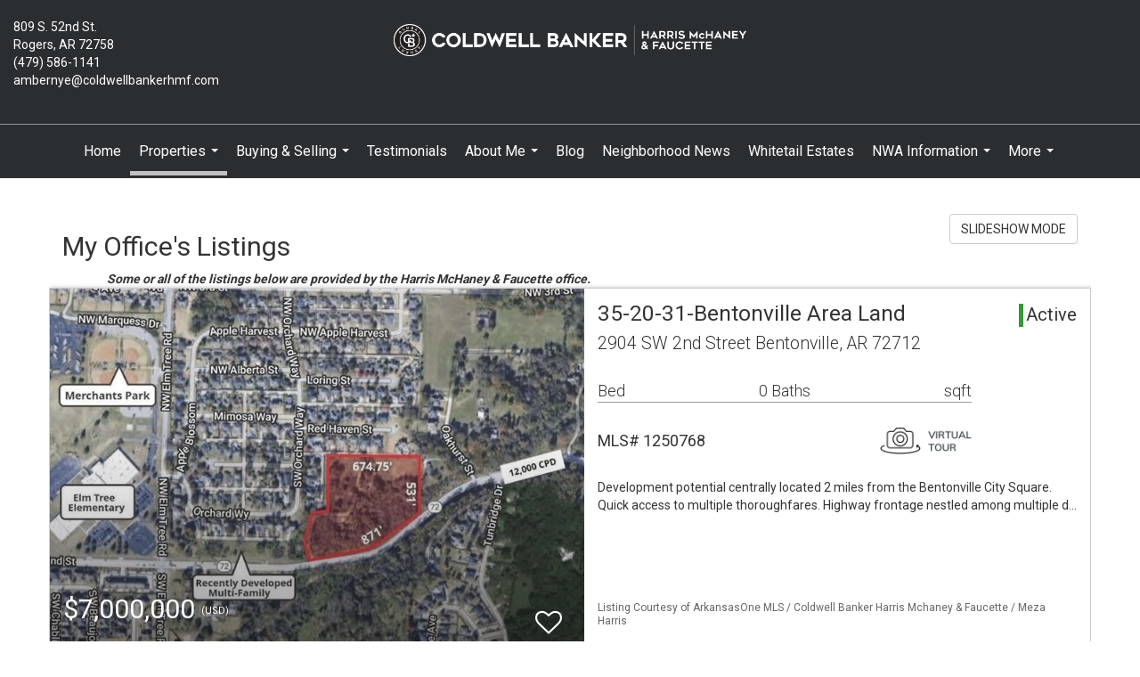

--- FILE ---
content_type: text/html; charset=UTF-8
request_url: https://ambernye.com/listings/my-office-s-listings
body_size: 91999
content:
<!DOCTYPE html>
            <html lang="en-US">
            <head>
                <link rel="icon" href="https://images-static.moxiworks.com/static/images/br/cbwest/cblux_favicon_nobg.ICO">                <meta name="viewport" content="width=device-width, initial-scale=1, shrink-to-fit=no" />      <meta http-equiv="X-UA-Compatible" content="IE=edge" />
      <meta name="format-detection" content="telephone=no"/>
      <meta http-equiv="content-type" content="text/html; charset=UTF-8" />
                                <link href='https://fonts.googleapis.com/css?family=Roboto:300,400,700' rel='stylesheet'>                            <script type="text/javascript">
            var Branding = new Object();
            Branding.result_list = {"fonts":[{"name":"font_1","color":"#ffffff"},{"name":"font_2","color":"#bbbbbb"},{"name":"primary_body_font","color":"#0f2b52"},{"name":"secondary_body_font","color":"#333333"},{"name":"primary_background_font","color":"#ffffff"},{"name":"secondary_background_font","color":"#bbbbbb"},{"name":"highlight_contrast_font","color":"#ffffff"},{"name":"button_font","color":"#ffffff"}],"colors":[{"name":"primary_background_color","color":"#0f2b52"},{"name":"secondary_background_color","color":"#bbbbbb"},{"name":"tertiary_background_color","color":"#0f2b52"},{"name":"button_background_color","color":"#0f2b52"},{"name":"highlight_color_1","color":"#0f2b52"},{"name":"highlight_color_2","color":"#bbbbbb"}],"images":[{"url":"https:\/\/svc.moxiworks.com\/service\/v1\/branding\/images\/bright_willow\/bright_willow_blue-116x38.png","name":"LOGO_FOOTER_DARK"},{"url":"https:\/\/svc.moxiworks.com\/service\/v1\/branding\/images\/bright_willow\/bright_willow_blue-116x38.png","name":"LOGO_FOOTER_LIGHT"},{"url":"https:\/\/svc.moxiworks.com\/service\/v1\/branding\/images\/bright_willow\/bright_willow_blue-110x110.png","name":"LOGO_MAIN_DARK"},{"url":"https:\/\/svc.moxiworks.com\/service\/v1\/branding\/images\/bright_willow\/bright_willow_white-110x110.png","name":"LOGO_MAIN_LIGHT"},{"url":"https:\/\/svc.moxiworks.com\/service\/v1\/branding\/images\/bright_willow\/bright_willow_white-156x50.png","name":"LOGO_1"},{"url":"https:\/\/svc.moxiworks.com\/service\/v1\/branding\/images\/bright_willow\/bright_willow_blue-156x50.png","name":"LOGO_2"},{"url":"https:\/\/svc.moxiworks.com\/service\/v1\/branding\/images\/bright_willow\/bright_willow_blue-156x50.png","name":"LOGO_3"},{"url":"https:\/\/svc.moxiworks.com\/service\/v1\/branding\/images\/tcma\/touchCMA_notext-422x422.png","name":"LOGO_4"},{"url":"https:\/\/svc.moxiworks.com\/service\/v1\/branding\/images\/favicon.ico","name":"FAVICON"},{"url":"https:\/\/svc.moxiworks.com\/service\/v1\/branding\/images\/bright_willow\/map_house.png","name":"MAP_HOUSE"},{"url":"https:\/\/svc.moxiworks.com\/service\/v1\/branding\/images\/bright_willow\/map_house_highlight.png","name":"MAP_HOUSE_HIGHLIGHT"},{"url":"https:\/\/svc.moxiworks.com\/service\/v1\/branding\/images\/bright_willow\/map_house_open.png","name":"MAP_HOUSE_OPEN"},{"url":"https:\/\/svc.moxiworks.com\/service\/v1\/branding\/images\/bright_willow\/map_house_open_highlight.png","name":"MAP_HOUSE_OPEN_HIGHLIGHT"},{"url":"https:\/\/svc.moxiworks.com\/service\/v1\/branding\/images\/bright_willow\/map_house_sold.png","name":"MAP_HOUSE_SOLD"},{"url":"https:\/\/svc.moxiworks.com\/service\/v1\/branding\/images\/bright_willow\/map_house_sold_highlight.png","name":"MAP_HOUSE_SOLD_HIGHLIGHT"}],"tendril":"false","blog_url":"","favicons":"<link rel=\"icon\" href=\"https:\/\/images-static.moxiworks.com\/static\/images\/br\/cbwest\/CB_Favicon_144x144.ico\">","site_url":"","blog_name":"","copyright":"&copy; 2026 Coldwell Banker Real Estate LLC","hotjar_id":"","site_name":"moxiworks.com","aos_config":{"tagline":"Find a Local Coldwell Banker\u00ae\ufe0f Real Estate Agent or Office","agent_sort":"alphabetical_last","aos_version":"new","office_sort":"alphabetical_last","language_search":true,"background_image":"https:\/\/images-static.moxiworks.com\/static\/images\/br\/cb\/CBPARENTacom_backgroundimage.jpg","office_hide_owner":false,"office_hide_staff":false,"show_office_image":true,"aos_agent_tab_name":"Agents","aos_staff_tab_name":"Staff","background_pattern":"","aos_office_tab_name":"Offices","landing_image_align":"default","office_hide_manager":false,"fast_facts_team_name":"Team Members","office_display_order":["owner","manager","agent","staff"],"show_background_pattern":false,"office_group_by_category":true,"aos_agent_tab_name_singular":"Agent","aos_staff_tab_name_singular":"Staff","aos_office_tab_name_singular":"Office","office_hide_owner_contact_card":false,"office_hide_manager_contact_card":false,"search_results_group_by_category":false},"legal_name":"Coldwell Banker Real Estate LLC","twitter_id":"","url_app_ad":"https:\/\/mymoxi.cbmoxi.com","blog_domain":"","message_css":"https:\/\/svc.moxiworks.com\/service\/v1\/branding\/windermere\/message.css","site_domain":"moxiworks.com","support_url":"https:\/\/support.moxiworks.com\/hc\/en-us","url_app_cma":"https:\/\/present.cbmoxi.com","url_app_crm":"https:\/\/engage.cbmoxi.com","url_app_hub":"","url_app_svc":"https:\/\/svc.cbmoxi.com","brand_colors":[],"canny_config":[{"url":"https:\/\/base.cbmoxi.com\/feedback\/crm","class":"","title":"Feedback","app_id":"crm","target":"_blank","board_token":"66d540ec-11da-8d50-7960-533e093b9258"},{"url":"https:\/\/base.cbmoxi.com\/feedback\/talent","class":"","title":"Feedback","app_id":"talent","target":"_blank","board_token":"d98b57d1-fd18-28a2-726a-bd1bc6d501f2"},{"url":"https:\/\/base.cbmoxi.com\/feedback\/impress","class":"","title":"Feedback","app_id":"impress","target":"_blank","board_token":"5a453462-9732-dada-3283-7790ca5282cc"},{"url":"https:\/\/base.cbmoxi.com\/feedback\/presentations","class":"","title":"Feedback","app_id":"presentations","target":"_blank","board_token":"674c0e63-e03c-e263-8663-33f0931b9d22"},{"url":"https:\/\/base.cbmoxi.com\/feedback\/websites","class":"","title":"Feedback","app_id":"websites","target":"_blank","board_token":"e58ff2b5-14e7-ad9b-4632-d39b2a67181e"}],"chrome_title":"","display_name":"CB Harris McHaney & Faucette","font_1_color":"#000000","font_2_color":"#bbbbbb","hotjar_brand":"CBA","image_logo_1":"","image_logo_2":"","image_logo_3":"","image_logo_4":"https:\/\/images.cloud.realogyprod.com\/companies\/CBR\/P00500000FDdqRN8Xm6C0DZnH2aw1OyV5Mshmjv1\/logos\/P01600000Fn46B1kVlMTWGa4ke8rUAprfxg9EMFl.jpg?width=500","promote_fbid":"597659901190258","url_app_base":"https:\/\/base.cbmoxi.com","api_key_pendo":"63e676fa-cc48-45c3-46c2-0cabbcd8774e","branding_host":"https:\/\/svc.moxiworks.com","dms_site_name":"","image_favicon":"https:\/\/images-static.moxiworks.com\/static\/images\/br\/cbwest\/CB_Favicon_144x144.png","last_modified":"2026_02_02_07_28_23","search_config":{"modes":[{"type":"map","default":false},{"type":"list","default":false}],"dedupe":true,"sort_types":["1","2","10","9","5","6","3","4","13","14","11"],"search_type":"new","exclude_pending":true,"default_sort_type":"1","site_type_overrides":[{"settings":{"sort_types":["7","8","1","2","10","9","5","6","3","4","13","14","11","17,10","18,9"],"search_type":"new","default_sort_type":"7","search_default_ptypes":["1"]},"site_type":"present"}],"default_buffer_miles":"0.25","search_default_ptypes":["1","2","9"],"show_virtual_tour_icon":true,"show_virtual_tour_filter":true,"search_company_only_label":""},"search_styles":{},"support_email":"support@moxiworks.com","support_phone":"8446566941","url_wcma_help":"https:\/\/moxiworks.zendesk.com\/hc\/en-us","zavvie_config":{"api_key":null,"client_id":null,"allow_offers":true,"client_secret":null},"aos_agent_sort":"alphabetical_last","api_key_zillow":"X1-ZWz1e1d71hjnyj_4zss3","azure_metadata":"","bootstrap_urls":[{"url":"http:\/\/svc-devint.moxiworks.com\/service\/v1\/branding\/company\/1234567\/text_service_urls","name":"devint","environment":"devint"},{"url":"http:\/\/svc-qa.moxiworks.com\/service\/v1\/branding\/company\/1234567\/text_service_urls","name":"qa","environment":"qa"},{"url":"http:\/\/svc-st.moxiworks.com\/service\/v1\/branding\/company\/1234567\/text_service_urls","name":"staging","environment":"staging"},{"url":"http:\/\/svc.moxiworks.com\/service\/v1\/branding\/company\/1234567\/text_service_urls","name":"production","environment":"production"}],"buyside_config":{},"cas_facade_url":"https:\/\/svc.cbmoxi.com\/service\/v1\/auth","cma_help_links":[{"url":"http:\/\/moxiworks.zendesk.com\/hc\/en-us\/sections\/201069005-Moxi-Present-TouchCMA","class":"","title":"Homepage Help","module":"homepage","target":"_blank"},{"url":"http:\/\/support.moxiworks.com\/hc\/en-us\/articles\/215821223-Seller-Subject-Property-Screen-Overview","class":"","title":"Subject Help","module":"subject","target":"_blank"},{"url":"https:\/\/support.moxiworks.com\/hc\/en-us\/articles\/211209303-Search-Screen-Using-Specific-Search-Criteria","class":"","title":"Search Help","module":"search","target":"_blank"},{"url":"http:\/\/moxiworks.zendesk.com\/hc\/en-us\/articles\/204536909-Comps-Screen-Overview","class":"","title":"Comps Help","module":"comps","target":"_blank"},{"url":"http:\/\/moxiworks.zendesk.com\/hc\/en-us\/articles\/204538349-Estimate-Screen-Overview","class":"","title":"Estimates Help","module":"estimates","target":"_blank"},{"url":"https:\/\/support.moxiworks.com\/hc\/en-us\/categories\/200391145-Present","class":"","title":"Presentation Help","module":"presentation","target":"_blank"}],"cma_pdf_covers":[1,2,3,4,5],"dms_admin_role":"SiteManager","dms_site_roles":{"user":"role_users","agent":"role_agents","manager":"role_managers","view-all":"role_viewall","office-admin":"role_officeadmins","office-owner":"role_officeowners","region-admin":"role_regionadmins","company-admin":"role_companyadmins"},"image_rpt_logo":"https:\/\/images.cloud.realogyprod.com\/companies\/CBR\/P00500000FDdqRN8Xm6C0DZnH2aw1OyV5Mshmjv1\/logos\/P01600000Fn46B1kVlMTWGa4ke8rUAprfxg9EMFl.jpg?width=500","myaccount_name":"My Account","pres_lux_color":"#ffffff","tcma_nav_color":"#000000","test_attribute":"test_attribute","url_app_roster":"https:\/\/mymoxi.cbmoxi.com","admin_site_name":"(NRT) Coldwell Banker NORCAL Management Utility","aos_office_sort":"alphabetical","bing_bypass_url":"https:\/\/svc.moxiworks.com\/service\/v1\/branding\/bypass\/bing\/1234567\/bing_bypass.js","cma_pdf_footers":[1,2,3,4,5],"cma_pdf_headers":[1,2,3,4,5],"crm_service_url":"https:\/\/engage.cbmoxi.com","dms_service_url":"","favicons_public":"<link rel=\"icon\" href=\"https:\/\/images-static.moxiworks.com\/static\/images\/br\/cbwest\/CB_Favicon_144x144.ico\">","image_map_house":"https:\/\/svc.moxiworks.com\/service\/v1\/branding\/images\/bright_willow\/map_house.png","rpt_service_url":"https:\/\/svc.cbmoxi.com\/service\/rpt","username_suffix":"","analytics_config":{"products":[{"app_id":"default","settings":{"gtm_key":"GTM-KF8RFTC"}},{"app_id":"account_manager","settings":{"gtm_key":"GTM-KF8RFTC"}},{"app_id":"crm","settings":{"gtm_key":"GTM-TTLFL2M"}},{"app_id":"impress","settings":{"gtm_key":"GTM-T77M7LJ"}},{"app_id":"presentations","settings":{"gtm_key":"GTM-PLH3HWL"}},{"app_id":"talent","settings":{"gtm_key":"GTM-WQRSC5L"}},{"app_id":"websites","settings":{"gtm_key":"GTM-TLSCP7N"}}],"gtm_brand_code":"CBR"},"auth_bullet_list":["Save your favorite listings","Save multiple home searches","Receive email updates when new homes hit the market"],"auth_logout_urls":"[\r\n  # lfmoxi.com\r\n  \"http:\/\/ppro.lfmoxi.com\/service\/v1\/cma\/logout.json\",\r\n  \"http:\/\/base.lfmoxi.com\/sessions\/logout.json\",\r\n  \"http:\/\/svc.lfmoxi.com\/sessions\/logout.json\",\r\n  \"http:\/\/account.lfmoxi.com\/logout.json\",\r\n  \"http:\/\/engage.lfmoxi.com\/sessions\/logout.json\",\r\n\r\n  # windermere.com\r\n  \"https:\/\/account.windermere.com\/logout.json\",\r\n  \"https:\/\/crm.windermere.com\/sessions\/logout.json\",\r\n  \"http:\/\/intranet.windermere.com\/logout.json\",\r\n  \"http:\/\/cma.windermere.com\/service\/v1\/cma\/logout.json\",\r\n  \"https:\/\/base.windermere.com\/sessions\/logout.json\",\r\n  \"https:\/\/svc.windermere.com\/service\/v1\/profile\/logout.json\",\r\n  \"https:\/\/svc.windermere.com\/service\/v1\/listing\/logout.json\",\r\n  \"https:\/\/svc.windermere.com\/service\/v1\/message\/logout.json\",\r\n  \"http:\/\/svc.windermere.com\/service\/v1\/cma\/logout.json\",\r\n  \"http:\/\/documents.windermere.com\/share\/page\/dologout\",\r\n  \"https:\/\/www.windermere.com\/logout.json\",\r\n  \"http:\/\/intranet.windermere.com\/logout.json\",\r\n  \"https:\/\/roster.windermere.com\/sessions\/logout.json\",\r\n\r\n\r\n  # moxiworks.com\r\n  \"http:\/\/documents.moxiworks.com\/share\/page\/dologout\",\r\n  \"http:\/\/engage.moxiworks.com\/sessions\/logout.json\",\r\n  \"http:\/\/present.moxiworks.com\/service\/v1\/cma\/logout.json\",\r\n  \"http:\/\/base.moxiworks.com\/sessions\/logout.json\",\r\n  \"http:\/\/intranet.moxiworks.com\/logout.json\",\r\n  \"http:\/\/moxiworks.com\/admin\/logout.json\",\r\n  \"http:\/\/account.moxiworks.com\/logout.json\",\r\n  \"http:\/\/crm.moxiworks.com\/sessions\/logout.json\",\r\n  \"http:\/\/base.moxiworks.com\/sessions\/logout.json\",\r\n  \"http:\/\/svc.moxiworks.com\/service\/v1\/cma\/logout.json\",\r\n  \"http:\/\/svc.moxiworks.com\/service\/v1\/profile\/logout.json\",\r\n  \"http:\/\/svc.moxiworks.com\/service\/v1\/listing\/logout.json\",\r\n  \"http:\/\/svc.moxiworks.com\/service\/v1\/message\/logout.json\",\r\n  \"http:\/\/roster.moxiworks.com\/sessions\/logout.json\",\r\n  \"http:\/\/my.moxiworks.com\/sessions\/logout.json\",\r\n\r\n  # auth\r\n  \"https:\/\/svc-cb.touchcma.com\/service\/v1\/auth\/sessions\/logout.json\",\r\n  \"https:\/\/svc-cbrb.touchcma.com\/service\/v1\/auth\/sessions\/logout.json\",\r\n  \"https:\/\/svc.lfmoxi.com\/service\/v1\/auth\/sessions\/logout.json\",\r\n  \"https:\/\/svc.windermere.com\/service\/v1\/auth\/sessions\/logout.json\"\r\n]","background_color":"#ffffff","banner_image_url":"https:\/\/images-static.moxiworks.com\/static\/images\/br\/clear_bar-800x70.png","chrome_proxy_key":"","cma_pdf_versions":[1,2],"domain_store_url":"http:\/\/shopdomains.moxiworks.com\/","flyer_disclaimer":"The property information herein is derived from various sources that may include, but not be limited to, county records and the Multiple Listing Service, and it may include approximations. Although the information is believed to be accurate, it is not warranted and you should not rely upon it without personal verification. Affiliated real estate agents are independent contractor sales associates, not employees. \u00a92025 Coldwell Banker. All Rights Reserved. Coldwell Banker and the Coldwell Banker logos are trademarks of Coldwell Banker Real Estate LLC. The Coldwell Banker\u00ae System is comprised of company owned offices which are owned by a subsidiary of Realogy Brokerage Group LLC and franchised offices which are independently owned and operated. The Coldwell Banker System fully supports the principles of the Fair Housing Act and the Equal Opportunity Act.","hub_redirect_url":"","image_acom_logos":[{"id":"1","name":"Light Background Logo","active":"true","small_image_url":"https:\/\/images.cloud.realogyprod.com\/companies\/CBR\/P00500000FDdqRN8Xm6C0DZnH2aw1OyV5Mshmjv1\/logos\/P01600000Fn46B1kVlMTWGa4ke8rUAprfxg9EMFl.jpg?width=500","standard_image_url":"https:\/\/images.cloud.realogyprod.com\/companies\/CBR\/P00500000FDdqRN8Xm6C0DZnH2aw1OyV5Mshmjv1\/logos\/P01600000Fn46B1kVlMTWGa4ke8rUAprfxg9EMFl.jpg?width=500","picker_background_color":""},{"id":"2","name":"Dark Background Logo","active":"true","small_image_url":"https:\/\/images.cloud.realogyprod.com\/companies\/CBR\/P00500000FDdqRN8Xm6C0DZnH2aw1OyV5Mshmjv1\/logos\/P01600000Fn46Asu29xtjZypZqKW4GLTl3B7XkVp.jpg?width=500","standard_image_url":"https:\/\/images.cloud.realogyprod.com\/companies\/CBR\/P00500000FDdqRN8Xm6C0DZnH2aw1OyV5Mshmjv1\/logos\/P01600000Fn46Asu29xtjZypZqKW4GLTl3B7XkVp.jpg?width=500","picker_background_color":""}],"image_email_logo":"https:\/\/images.cloud.realogyprod.com\/companies\/CBR\/P00500000FDdqRN8Xm6C0DZnH2aw1OyV5Mshmjv1\/logos\/P01600000Fn46B1kVlMTWGa4ke8rUAprfxg9EMFl.jpg?width=500","image_open_house":"https:\/\/svc.moxiworks.com\/service\/v1\/branding\/images\/open_house_icon.png","nn_primary_color":"#012169","perm_role_groups":[{"id":"g-company-admin","name":"Company Admin"},{"id":"g-region-admin","name":"Region Admin"},{"id":"g-office-admin","name":"Office Admin"},{"id":"g-user","name":"User"},{"id":"g-view-all","name":"View All"}],"search_pin_color":"#3989c9","store_legal_name":"MoxiWorks LLC","terms_of_use_url":"https:\/\/moxiworks.com\/terms-of-use\/","url_profile_edit":"https:\/\/mymoxi.cbmoxi.com","api_key_brytecore":{},"api_key_walkscore":"","button_font_color":"#ffffff","chat_allowed_days":[],"cma_default_style":"modern","cma_view_url_root":"https:\/\/present.cbmoxi.com","crm_primary_color":"#012169","ecomm_allow_porch":"false","facebook_page_url":"","font_face_primary":"'Roboto', 'Helvetica Neue', Helvetica, Arial, sans-serif","google_bypass_url":"https:\/\/svc.moxiworks.com\/service\/v1\/branding\/bypass\/google\/1234567\/google_bypass.js","highlight_color_1":"#3989c9","highlight_color_2":"#3989c9","image_acom_header":"https:\/\/images.cloud.realogyprod.com\/companies\/CBR\/P00500000FDdqRN8Xm6C0DZnH2aw1OyV5Mshmjv1\/logos\/P01600000Fn46Asu29xtjZypZqKW4GLTl3B7XkVp.jpg?width=500","locales_available":{"locales":[{"en-US":{"name":"US English","abbreviation":"EN","display_name":"English","wpml_language_code":"en","native_display_name":"English"}}],"default_locale":"en-US"},"pres_default_mode":"present","rpt_email_enabled":"true","search_icon_color":"#3989c9","search_link_color":"#3989c9","sm_latest_version":"2.0.0","static_image_host":"https:\/\/images-static.moxiworks.com\/static","upvoty_agent_uuid":"","agent_sites_colors":[],"agent_sites_images":{"homepage_default":"https:\/\/images-static.moxiworks.com\/static\/images\/br\/cb\/cb_homebackground_03032022.jpg","directory_default":"","homepage_text_color":"","homepage_background_effect":""},"agent_sites_themes":[{"id":"responsive","name":"Responsive","layouts":["Default","LargeImage"],"move_easy":false,"ssl_default_on":true,"search_versions":[{"id":"moxi-search","name":"New Search"}],"search_engine_index":false}],"api_key_testflight":"fad3c96afad6d90bd2eabc693f37f0db_MTcwMzk2MjAxMi0xMi0yOCAxMjozOTowOC4xMTk2OTc","buyside_auth_token":"","chrome_help_widget":"true","cma_allowed_styles":"","cma_document_alias":"Presentation","cma_onesheet_alias":"Onesheet","company_utm_source":"","display_short_name":"CB Harris McHaney & Faucette","ecomm_allow_zillow":"true","ecomm_color_footer":"","ecomm_color_header":"","ecomm_email_domain":"","entity_palette_acl":[{"*":"allow"}],"from_email_address":"mail-service@platform.moxiworks.com","info_email_address":"info@windermere.com","listing_image_host":"https:\/\/i16.moxi.onl","local_logic_config":{},"nn_secondary_color":"#ffffff","pres_buyside_color":"#ffffff","pres_default_route":"web","pres_share_enabled":"true","privacy_policy_url":"https:\/\/moxiworks.com\/privacy-policy\/","store_display_name":"CB Harris McHaney & Faucette","tcma_guest_account":"guest1","upvoty_agent_uuids":[],"wcma_contact_email":"support@moxiworks.com","aos_language_search":"false","api_key_places_tcma":"AIzaSyAuHpd3yatlp6VBiTw3NapRn5PhNsKYiBY","campaign_lead_route":"","chrome_footer_links":[{"url":"mailto:support@moxiworks.com","class":"","title":"Contact","app_id":"contact","target":""},{"url":"https:\/\/base.cbmoxi.com\/docs\/tos","class":"","title":"Terms of Service","app_id":"terms","target":""},{"url":"https:\/\/base.cbmoxi.com\/docs\/privacy","class":"","title":"Privacy","app_id":"privacy","target":""}],"cma_authoring_color":"#3989c9","cma_pres_background":"{ \"type\":\"solid\", \"color\":\"#3989c9\" }","cma_pres_line_color":"","default_agent_image":{"title":"NOIMAGE","caption":null,"raw_url":"https:\/\/i16.moxi.onl\/img-pr\/i\/b7d976b71c3fe96cd8568fab3899157c74cb7d1b\/0_2_raw.jpg","full_url":"https:\/\/i16.moxi.onl\/img-pr\/i\/b7d976b71c3fe96cd8568fab3899157c74cb7d1b\/0_2_full.jpg","small_url":"https:\/\/i16.moxi.onl\/img-pr\/i\/b7d976b71c3fe96cd8568fab3899157c74cb7d1b\/0_2_small.jpg","thumb_url":"https:\/\/i16.moxi.onl\/img-pr\/i\/b7d976b71c3fe96cd8568fab3899157c74cb7d1b\/0_2_thumb.jpg","description":null,"gallery_url":"https:\/\/i16.moxi.onl\/img-pr\/i\/b7d976b71c3fe96cd8568fab3899157c74cb7d1b\/0_2_gallery.jpg"},"forms_ui_icon_color":"#3989c9","hub_link_font_color":"#3989c9","owner_email_address":"","palette_description":"","pres_nav_disclaimer":"The property information herein is derived from various sources that may include, but not be limited to, county records and the Multiple Listing Service, and it may include approximations. Although the information is believed to be accurate, it is not warranted and you should not rely upon it without personal verification. Affiliated real estate agents are independent contractor sales associates, not employees. \u00a92025 Coldwell Banker. All Rights Reserved. Coldwell Banker and the Coldwell Banker logos are trademarks of Coldwell Banker Real Estate LLC. The Coldwell Banker\u00ae System is comprised of company owned offices which are owned by a subsidiary of Realogy Brokerage Group LLC and franchised offices which are independently owned and operated. The Coldwell Banker System fully supports the principles of the Fair Housing Act and the Equal Opportunity Act.","present_cbx_enabled":"false","roster_app_contexts":[{"id":"document-management-system","name":"DMS","require-presence-of":"dms_service_url"},{"id":"wms-marketing-pages","name":"Intranet Pages"},{"id":"wms-marketing","name":"Intranet Admin"},{"id":"wms-svc-cma","name":"CMA"},{"id":"account-manager","name":"Account Manager"},{"id":"crm","name":"CRM"},{"id":"reports","name":"Reports"},{"id":"listing-analytics","name":"Listing Analytics"}],"sales_email_address":"support@moxiworks.com","search_button_color":"#3989c9","tcma_latest_version":"2.5.10","url_account_manager":"https:\/\/mymoxi.cbmoxi.com","url_wcma_edit_agent":"","wootric_account_key":"NPS-8ea632bb","auth_associate_agent":{"value":true,"success_message":"Account created successfully!<br><br>Welcome to My Account! Get started by creating custom home searches and saving your favorite homes!<br><br>We've taken the liberty of associating you with %%display_name%% so you can collaborate with them on any of your favorite homes and easily contact them.<br><br>Happy house hunting!"},"brokerage_disclaimer":"The property information herein is derived from various sources that may include, but not be limited to, county records and the Multiple Listing Service, and it may include approximations. Although the information is believed to be accurate, it is not warranted and you should not rely upon it without personal verification. Affiliated real estate agents are independent contractor sales associates, not employees. \u00a92025 Coldwell Banker. All Rights Reserved. Coldwell Banker and the Coldwell Banker logos are trademarks of Coldwell Banker Real Estate LLC. The Coldwell Banker\u00ae System is comprised of company owned offices which are owned by a subsidiary of Realogy Brokerage Group LLC and franchised offices which are independently owned and operated. The Coldwell Banker System fully supports the principles of the Fair Housing Act and the Equal Opportunity Act.","chrome_enable_search":"true","chrome_logo_link_url":"[\r\n  {\r\n    \"key\": \"presentations\",\r\n    \"url\": \"https:\/\/present.cbmoxi.com\/service\/cma\/wcma\"\r\n  }\r\n]","chrome_partner_links":[{"img":"https:\/\/images-static.moxiworks.com\/static\/images\/br\/partners\/knack_logo-200x59.jpg","url":"https:\/\/go.moxiworks.com\/MoxiWorks\/knackshops","class":"","title":"KNACK","target":"_blank","description":"Send exceptional, customized gifts to clients and colleagues with help from a dedicated account specialist."},{"img":"https:\/\/images-static.moxiworks.com\/static\/images\/br\/partners\/offrs-logo-on-white-178x100.png","url":"https:\/\/go.moxiworks.com\/MoxiWorks\/Offrs","class":"","title":"Offrs","target":"_blank","description":"Offrs.com generates listing leads for agents and brokers leveraging predictive analytics and lead conversion marketing."},{"img":"https:\/\/images-static.moxiworks.com\/static\/images\/br\/partners\/QuickBooks-Logo-Preferred-200x42.png","url":"https:\/\/go.moxiworks.com\/moxi-engage\/QBSE","class":"","title":"QuickBooks Self-Employed","target":"_blank","description":"The accounting app for real estate agents who want to set themselves up for financial success. Users find an average of $4,340 in tax savings per year."}],"cma_home_header_type":"","cma_pdf_orientations":["landscape","portrait"],"default_useful_links":[],"ecomm_color_palettes":[{"name":"Coldwell Banker Global Luxury","uuid":"98df5f50-a656-0132-7877-525400a7296b","active":true,"favicons":"<link rel=\"icon\" href=\"https:\/\/images-static.moxiworks.com\/static\/images\/br\/cbwest\/cblux_favicon_nobg.ICO\">","image_logo_4":"https:\/\/images-static.moxiworks.com\/static\/images\/br\/cbnc\/cbgl_rgb_hz_stk_white.png","image_favicon":"https:\/\/images-static.moxiworks.com\/static\/images\/br\/cbwest\/cblux_favicon_nobg.png","banner_image_url":"https:\/\/images-static.moxiworks.com\/static\/images\/br\/cbnc\/cbgl_rgb_hz_stk_black.png","image_acom_header":"https:\/\/images.cloud.realogyprod.com\/companies\/CBR\/P00500000FDdqRN8Xm6C0DZnH2aw1OyV5Mshmjv1\/logos\/P01600000Fzq6KmNAyZVqMWXU4MudMDLHrFCVXf4.jpg","palette_description":"Note: You are choosing a Coldwell Banker Global Luxury presentation template. Before proceeding, please make sure you have reviewed the qualifications for Global Luxury in your area to make sure the subject property meets the minimum price point and possesses the exceptional qualities of a luxury property. For additional information on these qualifications, please consult your local office manager or marketing team.","image_acom_header_alt":"https:\/\/images.cloud.realogyprod.com\/companies\/CBR\/P00500000FDdqRN8Xm6C0DZnH2aw1OyV5Mshmjv1\/logos\/P01600000Fzq6KvDeZy5d37mesBG3GhnwBDuE5aW.jpg","presentation_logo_url":"https:\/\/images-static.moxiworks.com\/static\/images\/br\/cbnc\/cbgl_rgb_hz_stk_white.png","image_pres_header_logo":"https:\/\/images-static.moxiworks.com\/static\/images\/br\/cbnc\/cbgl_rgb_hz_stk_white.png","image_wcma_logo_header":"https:\/\/images-static.moxiworks.com\/static\/images\/br\/cbnc\/cbgl_rgb_hz_stk_white.png","image_acom_header_logos":[{"id":"1","name":"Light Background Logo","active":"true","small_image_url":"https:\/\/images.cloud.realogyprod.com\/companies\/CBR\/P00500000FDdqRN8Xm6C0DZnH2aw1OyV5Mshmjv1\/logos\/P01600000Fzq6KvDeZy5d37mesBG3GhnwBDuE5aW.jpg","standard_image_url":"https:\/\/images.cloud.realogyprod.com\/companies\/CBR\/P00500000FDdqRN8Xm6C0DZnH2aw1OyV5Mshmjv1\/logos\/P01600000Fzq6KvDeZy5d37mesBG3GhnwBDuE5aW.jpg","picker_background_color":""},{"id":"2","name":"Dark Background Logo","active":"true","small_image_url":"https:\/\/images.cloud.realogyprod.com\/companies\/CBR\/P00500000FDdqRN8Xm6C0DZnH2aw1OyV5Mshmjv1\/logos\/P01600000Fzq6KmNAyZVqMWXU4MudMDLHrFCVXf4.jpg","standard_image_url":"https:\/\/images.cloud.realogyprod.com\/companies\/CBR\/P00500000FDdqRN8Xm6C0DZnH2aw1OyV5Mshmjv1\/logos\/P01600000Fzq6KmNAyZVqMWXU4MudMDLHrFCVXf4.jpg","picker_background_color":""},{"id":"3","name":"Light Background Logo Vertical","active":"true","small_image_url":"https:\/\/images.cloud.realogyprod.com\/companies\/CBR\/P00500000FDdqRN8Xm6C0DZnH2aw1OyV5Mshmjv1\/logos\/P01600000Fzq6ImWUX1Qqk772p04mbM6hihOk3zJ.jpg","standard_image_url":"https:\/\/images.cloud.realogyprod.com\/companies\/CBR\/P00500000FDdqRN8Xm6C0DZnH2aw1OyV5Mshmjv1\/logos\/P01600000Fzq6ImWUX1Qqk772p04mbM6hihOk3zJ.jpg","picker_background_color":""},{"id":"4","name":"Dark Background Logo Vertical","active":"true","small_image_url":"https:\/\/images.cloud.realogyprod.com\/companies\/CBR\/P00500000FDdqRN8Xm6C0DZnH2aw1OyV5Mshmjv1\/logos\/P01600000G1FB2Hj4kSLBYxurXzcfYvykjQ0HD7G.jpg","standard_image_url":"https:\/\/images.cloud.realogyprod.com\/companies\/CBR\/P00500000FDdqRN8Xm6C0DZnH2aw1OyV5Mshmjv1\/logos\/P01600000G1FB2Hj4kSLBYxurXzcfYvykjQ0HD7G.jpg","picker_background_color":""}],"slide_font_face_primary":"\"Roboto\", Verdana, Helvetica, sans-serif","cma_pdf_accent_bar_color":"#000000","cma_pdf_title_font_color":"#000000","image_cma_pdf_logo_cover":"https:\/\/images-static.moxiworks.com\/static\/images\/br\/cbnc\/cbgl_rgb_hz_stk_white.png","cma_pdf_branded_box_color":"#000000","cma_pdf_font_face_primary":"\"Roboto\"","image_cma_pdf_logo_header":"https:\/\/images-static.moxiworks.com\/static\/images\/br\/cbnc\/cbgl_rgb_hz_stk_white.png","cma_pdf_heading_font_color":"#000000","cma_pdf_bar_chart_bar_color":"#000000","cma_pdf_font_face_secondary":"\"Roboto\"","pres_block_background_color":"#000000","pres_splash_page_text_color":"#000000","cma_pres_bar_chart_bar_color":"#000000","image_cma_pdf_background_cover":"https:\/\/images-static.moxiworks.com\/static\/images\/br\/cbnc\/cbnc_cover_previews3-500x1295.jpg","image_cma_pdf_logo_header_light":"https:\/\/images-static.moxiworks.com\/static\/images\/br\/cbnc\/cbgl_rgb_hz_stk_black.png","image_cma_pres_background_cover":"https:\/\/images-static.moxiworks.com\/static\/images\/br\/cbnc\/cbnc_cover_previews3-600x900.jpg","pres_splash_page_background_color":"#ffffff","cma_pdf_header_horizontal_line_color":"#000000"},{"name":"Hawaii","uuid":"cf257b00-93ec-0135-3e27-5254000a4153","active":true,"copyright":"&copy; ##YEAR## Coldwell Banker Pacific Properties","legal_name":"Coldwell Banker Realty","entity_palette_acl":[{"*":"deny","organizations":{"10007713":"allow"}}],"image_cma_pdf_logo_cover":"https:\/\/images.cloud.realogyprod.com\/companies\/CBR\/P00500000FDdqRN8Xm6C0DZnH2aw1OyV5Mshmjv1\/logos\/P01600000Fn46B1kVlMTWGa4ke8rUAprfxg9EMFl.jpg?width=500","image_cma_pdf_logo_header":"https:\/\/images-static.moxiworks.com\/static\/images\/br\/cb\/cb_realty_lightBG-530x124.png","cma_pdf_coverpage_disclaimer":"The property information herein is derived from various sources that may include, but not be limited to, county records and the Multiple Listing Service, and it may include approximations. Although the information is believed to be accurate, it is not warranted and you should not rely upon it without personal verification. Real estate agents affiliated with Coldwell Banker Pacific Properties are independent contractor sales associates, not employees. \u00a92019 Coldwell Banker Pacific Properties. All Rights Reserved. Coldwell Banker Pacific Properties fully supports the principles of the Fair Housing Act and the Equal Opportunity Act. Owned by a subsidiary of NRT LLC. Coldwell Banker and the Coldwell Banker Logo are registered service marks owned by Coldwell Banker Real Estate LLC. "},{"name":"Columbus","uuid":"dab6faf0-93ed-0135-de3f-0050569c119a","active":true,"copyright":"&copy; ##YEAR## Coldwell Banker King Thompson","entity_palette_acl":[{"*":"deny","organizations":{"10007710":"allow"}}],"image_cma_pdf_logo_cover":"https:\/\/images.cloud.realogyprod.com\/companies\/CBR\/P00500000FDdqRN8Xm6C0DZnH2aw1OyV5Mshmjv1\/logos\/P01600000Fn46B1kVlMTWGa4ke8rUAprfxg9EMFl.jpg?width=500","image_cma_pdf_logo_header":"https:\/\/images-static.moxiworks.com\/static\/images\/br\/cb\/cb_realty_lightBG-530x124.png","image_pres_splash_page_logo":"https:\/\/images.cloud.realogyprod.com\/companies\/CBR\/P00500000FDdqRN8Xm6C0DZnH2aw1OyV5Mshmjv1\/logos\/P01600000Fn46B1kVlMTWGa4ke8rUAprfxg9EMFl.jpg?width=500","cma_pdf_coverpage_disclaimer":"The property information herein is derived from various sources that may include, but not be limited to, county records and the Multiple Listing Service, and it may include approximations. Although the information is believed to be accurate, it is not warranted and you should not rely upon it without personal verification. Real estate agents affiliated with Coldwell Banker King Thompson are independent contractor sales associates, not employees. \u00a92019 Coldwell Banker King Thompson. All Rights Reserved. Coldwell Banker King Thompson fully supports the principles of the Fair Housing Act and the Equal Opportunity Act. Owned by a subsidiary of NRT LLC. Coldwell Banker and the Coldwell Banker Logo are registered service marks owned by Coldwell Banker Real Estate LLC. "},{"name":"Cincinnati","uuid":"1aa7d340-93ee-0135-de40-0050569c119a","active":true,"copyright":"&copy; ##YEAR## Coldwell Banker West Shell","entity_palette_acl":[{"*":"deny","organizations":{"10007704":"allow"}}],"image_cma_pdf_logo_cover":"https:\/\/images.cloud.realogyprod.com\/companies\/CBR\/P00500000FDdqRN8Xm6C0DZnH2aw1OyV5Mshmjv1\/logos\/P01600000Fn46B1kVlMTWGa4ke8rUAprfxg9EMFl.jpg?width=500","image_cma_pdf_logo_header":"https:\/\/images-static.moxiworks.com\/static\/images\/br\/cb\/cb_realty_lightBG-530x124.png","image_pres_splash_page_logo":"https:\/\/images.cloud.realogyprod.com\/companies\/CBR\/P00500000FDdqRN8Xm6C0DZnH2aw1OyV5Mshmjv1\/logos\/P01600000Fn46B1kVlMTWGa4ke8rUAprfxg9EMFl.jpg?width=500","cma_pdf_coverpage_disclaimer":"The property information herein is derived from various sources that may include, but not be limited to, county records and the Multiple Listing Service, and it may include approximations. Although the information is believed to be accurate, it is not warranted and you should not rely upon it without personal verification. Real estate agents affiliated with Coldwell Banker West Shell are independent contractor sales associates, not employees. \u00a92019 Coldwell Banker West Shell. All Rights Reserved. Coldwell Banker West Shell fully supports the principles of the Fair Housing Act and the Equal Opportunity Act. Owned by a subsidiary of NRT LLC. Coldwell Banker and the Coldwell Banker Logo are registered service marks owned by Coldwell Banker Real Estate LLC. "},{"name":"St. Louis","uuid":"6415ff20-93ee-0135-823c-0050569c54ad","active":true,"copyright":"&copy; ##YEAR## Coldwell Banker Gundaker","entity_palette_acl":[{"*":"deny","organizations":{"10007728":"allow"}}],"image_cma_pdf_logo_cover":"https:\/\/images.cloud.realogyprod.com\/companies\/CBR\/P00500000FDdqRN8Xm6C0DZnH2aw1OyV5Mshmjv1\/logos\/P01600000Fn46B1kVlMTWGa4ke8rUAprfxg9EMFl.jpg?width=500","image_cma_pdf_logo_header":"https:\/\/images-static.moxiworks.com\/static\/images\/br\/cb\/cb_realty_lightBG-530x124.png","cma_pdf_coverpage_disclaimer":"\u00a92025 Coldwell Banker Realty - Gundaker. All Rights Reserved. Coldwell Banker Realty - Gundaker fully supports the principles of the Fair Housing Act and the Equal Opportunity Act. Owned by a subsidiary of NRT LLC. Coldwell Banker and the Coldwell Banker Logo are registered service marks owned by Coldwell Banker Real Estate LLC."},{"name":"Minnesota","uuid":"970d6ad0-93ee-0135-823d-0050569c54ad","active":true,"copyright":"&copy; ##YEAR## Coldwell Banker Burnet","legal_name":"Coldwell Banker Realty","entity_palette_acl":[{"*":"deny","organizations":{"10007719":"allow"}}],"image_cma_pdf_logo_cover":"https:\/\/images.cloud.realogyprod.com\/companies\/CBR\/P00500000FDdqRN8Xm6C0DZnH2aw1OyV5Mshmjv1\/logos\/P01600000Fn46B1kVlMTWGa4ke8rUAprfxg9EMFl.jpg?width=500","image_cma_pdf_logo_header":"https:\/\/images-static.moxiworks.com\/static\/images\/br\/cb\/cb_realty_lightBG-530x124.png","cma_pdf_coverpage_disclaimer":"\u00a92025 Coldwell Banker Realty. All Rights Reserved. Coldwell Banker Realty fully supports the principles of the Fair Housing Act and the Equal Opportunity Act. Owned by a subsidiary of NRT LLC. Coldwell Banker and the Coldwell Banker Logo are registered service marks owned by Coldwell Banker Real Estate LLC."},{"name":"Texas","uuid":"e22d7490-93ee-0135-823e-0050569c54ad","active":true,"copyright":"&copy; ##YEAR## Coldwell Banker Residential Brokerage","legal_name":"Coldwell Banker Realty","entity_palette_acl":[{"*":"deny","organizations":{"10007731":"allow"}}],"pres_pricing_disclaimer":"This represents an estimated sale price for this property. It is not the same as the opinion of value in an appraisal developed by a licensed appraiser under the Uniform Standards of Professional Appraisal Practice.","image_cma_pdf_logo_cover":"https:\/\/images.cloud.realogyprod.com\/companies\/CBR\/P00500000FDdqRN8Xm6C0DZnH2aw1OyV5Mshmjv1\/logos\/P01600000Fn46B1kVlMTWGa4ke8rUAprfxg9EMFl.jpg?width=500","image_cma_pdf_logo_header":"https:\/\/images-static.moxiworks.com\/static\/images\/br\/cb\/cb_realty_lightBG-530x124.png","cma_pdf_coverpage_disclaimer":"\u00a92025 Coldwell Banker Realty. All Rights Reserved. Coldwell Banker Realty fully supports the principles of the Fair Housing Act and the Equal Opportunity Act. Owned by a subsidiary of NRT LLC. Coldwell Banker and the Coldwell Banker Logo are registered service marks owned by Coldwell Banker Real Estate LLC."},{"name":"Florida","uuid":"77984640-943d-0135-3e28-5254000a4153","active":true,"copyright":"&copy; ##YEAR## Coldwell Banker Residential Real Estate","legal_name":"Coldwell Banker Realty","entity_palette_acl":[{"*":"deny","organizations":{"10007674":"allow"}}],"image_cma_pdf_logo_cover":"https:\/\/images.cloud.realogyprod.com\/companies\/CBR\/P00500000FDdqRN8Xm6C0DZnH2aw1OyV5Mshmjv1\/logos\/P01600000Fn46B1kVlMTWGa4ke8rUAprfxg9EMFl.jpg?width=500","image_cma_pdf_logo_header":"https:\/\/images-static.moxiworks.com\/static\/images\/br\/cb\/cb_realty_lightBG-530x124.png","cma_pdf_coverpage_disclaimer":"\u00a92025 Coldwell Banker Realty. All Rights Reserved. Coldwell Banker Realty fully supports the principles of the Fair Housing Act and the Equal Opportunity Act. Owned by a subsidiary of NRT LLC. Coldwell Banker and the Coldwell Banker Logo are registered service marks owned by Coldwell Banker Real Estate LLC."},{"name":"Philadelphia","uuid":"b393ac20-943d-0135-3e29-5254000a4153","active":true,"copyright":"&copy; ##YEAR## Coldwell Banker Preferred","entity_palette_acl":[{"*":"deny","organizations":{"10007689":"allow"}}],"image_cma_pdf_logo_cover":"https:\/\/images.cloud.realogyprod.com\/companies\/CBR\/P00500000FDdqRN8Xm6C0DZnH2aw1OyV5Mshmjv1\/logos\/P01600000Fn46B1kVlMTWGa4ke8rUAprfxg9EMFl.jpg?width=500","image_cma_pdf_logo_header":"https:\/\/images-static.moxiworks.com\/static\/images\/br\/cb\/CB_Realty.png","cma_pdf_coverpage_disclaimer":"The property information herein is derived from various sources that may include, but not be limited to, county records and the Multiple Listing Service, and it may include approximations. Although the information is believed to be accurate, it is not warranted and you should not rely upon it without personal verification. Real estate agents affiliated with Coldwell Banker Preferred are independent contractor sales associates, not employees. \u00a92019 Coldwell Banker Preferred. All Rights Reserved. Coldwell Banker Preferred fully supports the principles of the Fair Housing Act and the Equal Opportunity Act. Owned by a subsidiary of NRT LLC. Coldwell Banker and the Coldwell Banker Logo are registered service marks owned by Coldwell Banker Real Estate LLC."},{"name":"Pittsburgh","uuid":"e34beca0-943d-0135-823f-0050569c54ad","active":true,"copyright":"&copy; ##YEAR## Coldwell Banker Real Estate Services","entity_palette_acl":[{"*":"deny","organizations":{"10007692":"allow"}}],"image_cma_pdf_logo_cover":"https:\/\/images.cloud.realogyprod.com\/companies\/CBR\/P00500000FDdqRN8Xm6C0DZnH2aw1OyV5Mshmjv1\/logos\/P01600000Fn46B1kVlMTWGa4ke8rUAprfxg9EMFl.jpg?width=500","image_cma_pdf_logo_header":"https:\/\/images-static.moxiworks.com\/static\/images\/br\/cb\/CB_Realty.png","cma_pdf_coverpage_disclaimer":"The property information herein is derived from various sources that may include, but not be limited to, county records and the Multiple Listing Service, and it may include approximations. Although the information is believed to be accurate, it is not warranted and you should not rely upon it without personal verification. Real estate agents affiliated with Coldwell Banker Real Estate Services are independent contractor sales associates, not employees. \u00a92019 Coldwell Banker Real Estate Services. All Rights Reserved. Coldwell Banker Real Estate Services fully supports the principles of the Fair Housing Act and the Equal Opportunity Act. Owned by a subsidiary of NRT LLC. Coldwell Banker and the Coldwell Banker Logo are registered service marks owned by Coldwell Banker Real Estate LLC."},{"name":"Utah","uuid":"1b2cdfe0-943e-0135-3e2a-5254000a4153","active":true,"legal_name":"Coldwell Banker Realty","entity_palette_acl":[{"*":"deny","organizations":{"10007734":"allow"}}],"image_cma_pdf_logo_cover":"https:\/\/images.cloud.realogyprod.com\/companies\/CBR\/P00500000FDdqRN8Xm6C0DZnH2aw1OyV5Mshmjv1\/logos\/P01600000Fn46B1kVlMTWGa4ke8rUAprfxg9EMFl.jpg?width=500","image_cma_pdf_logo_header":"https:\/\/images-static.moxiworks.com\/static\/images\/br\/cb\/cb_realty_lightBG-530x124.png","cma_pdf_coverpage_disclaimer":"The property information herein is derived from various sources that may include, but not be limited to, county records and the Multiple Listing Service, and it may include approximations. Although the information is believed to be accurate, it is not warranted and you should not rely upon it without personal verification. Real estate agents affiliated with Coldwell Banker Residential Brokerage are independent contractor sales associates, not employees. \u00a92019 Coldwell Banker Residential Brokerage. All Rights Reserved. Coldwell Banker Residential Brokerage fully supports the principles of the Fair Housing Act and the Equal Opportunity Act. Owned by a subsidiary of NRT LLC. Coldwell Banker and the Coldwell Banker Logo are registered service marks owned by Coldwell Banker Real Estate LLC."},{"name":"Northern California","uuid":"4e9ba860-943e-0135-de41-0050569c119a","active":true,"legal_name":"Coldwell Banker Realty","entity_palette_acl":[{"*":"deny","organizations":{"10007722":"allow"}}],"image_cma_pdf_logo_cover":"https:\/\/images.cloud.realogyprod.com\/companies\/CBR\/P00500000FDdqRN8Xm6C0DZnH2aw1OyV5Mshmjv1\/logos\/P01600000Fn46B1kVlMTWGa4ke8rUAprfxg9EMFl.jpg?width=500","image_cma_pdf_logo_header":"https:\/\/images-static.moxiworks.com\/static\/images\/br\/cb\/cb_realty_lightBG-530x124.png","cma_pdf_coverpage_disclaimer":"\u00a92025 Coldwell Banker Realty. All Rights Reserved. Coldwell Banker Realty fully supports the principles of the Fair Housing Act and the Equal Opportunity Act. Owned by a subsidiary of NRT LLC. Coldwell Banker and the Coldwell Banker Logo are registered service marks owned by Coldwell Banker Real Estate LLC."},{"name":"Chicago","uuid":"783e6ea0-943e-0135-de42-0050569c119a","active":true,"legal_name":"Coldwell Banker Realty","entity_palette_acl":[{"*":"deny","organizations":{"10007701":"allow"}}],"image_cma_pdf_logo_cover":"https:\/\/images.cloud.realogyprod.com\/companies\/CBR\/P00500000FDdqRN8Xm6C0DZnH2aw1OyV5Mshmjv1\/logos\/P01600000Fn46B1kVlMTWGa4ke8rUAprfxg9EMFl.jpg?width=500","image_cma_pdf_logo_header":"https:\/\/images-static.moxiworks.com\/static\/images\/br\/cb\/cb_realty_lightBG-530x124.png","cma_pdf_coverpage_disclaimer":"The property information herein is derived from various sources that may include, but not be limited to, county records and the Multiple Listing Service, and it may include approximations. Although the information is believed to be accurate, it is not warranted and you should not rely upon it without personal verification. Real estate agents affiliated with Coldwell Banker Residential Brokerage are independent contractor sales associates, not employees. \u00a92019 Coldwell Banker Residential Brokerage. All Rights Reserved. Coldwell Banker Residential Brokerage fully supports the principles of the Fair Housing Act and the Equal Opportunity Act. Owned by a subsidiary of NRT LLC. Coldwell Banker and the Coldwell Banker Logo are registered service marks owned by Coldwell Banker Real Estate LLC."},{"name":"Central Penn","uuid":"a9b08a80-943e-0135-de43-0050569c119a","active":true,"entity_palette_acl":[{"*":"deny","organizations":{"10007668":"allow"}}],"image_cma_pdf_logo_cover":"https:\/\/images.cloud.realogyprod.com\/companies\/CBR\/P00500000FDdqRN8Xm6C0DZnH2aw1OyV5Mshmjv1\/logos\/P01600000Fn46B1kVlMTWGa4ke8rUAprfxg9EMFl.jpg?width=500","image_cma_pdf_logo_header":"https:\/\/images-static.moxiworks.com\/static\/images\/br\/cb\/Logo_Residential_Brokerage_HZ_STK_BLU_RGB_FR.png","cma_pdf_coverpage_disclaimer":"The property information herein is derived from various sources that may include, but not be limited to, county records and the Multiple Listing Service, and it may include approximations. Although the information is believed to be accurate, it is not warranted and you should not rely upon it without personal verification. Real estate agents affiliated with Coldwell Banker Residential Brokerage are independent contractor sales associates, not employees. \u00a92019 Coldwell Banker Residential Brokerage. All Rights Reserved. Coldwell Banker Residential Brokerage fully supports the principles of the Fair Housing Act and the Equal Opportunity Act. Owned by a subsidiary of NRT LLC. Coldwell Banker and the Coldwell Banker Logo are registered service marks owned by Coldwell Banker Real Estate LLC."},{"name":"Connecticut-Westchester","uuid":"002e5c90-943f-0135-8240-0050569c54ad","active":true,"legal_name":"Coldwell Banker Realty","entity_palette_acl":[{"*":"deny","organizations":{"10007671":"allow"}}],"image_cma_pdf_logo_cover":"https:\/\/images.cloud.realogyprod.com\/companies\/CBR\/P00500000FDdqRN8Xm6C0DZnH2aw1OyV5Mshmjv1\/logos\/P01600000Fn46B1kVlMTWGa4ke8rUAprfxg9EMFl.jpg?width=500","image_cma_pdf_logo_header":"https:\/\/images-static.moxiworks.com\/static\/images\/br\/cb\/cb_realty_lightBG-530x124.png","cma_pdf_coverpage_disclaimer":"The property information herein is derived from various sources that may include, but not be limited to, county records and the Multiple Listing Service, and it may include approximations. Although the information is believed to be accurate, it is not warranted and you should not rely upon it without personal verification. Real estate agents affiliated with Coldwell Banker Residential Brokerage are independent contractor sales associates, not employees. \u00a92019 Coldwell Banker Residential Brokerage. All Rights Reserved. Coldwell Banker Residential Brokerage fully supports the principles of the Fair Housing Act and the Equal Opportunity Act. Owned by a subsidiary of NRT LLC. Coldwell Banker and the Coldwell Banker Logo are registered service marks owned by Coldwell Banker Real Estate LLC."},{"name":"New England","uuid":"2ce3a000-943f-0135-8241-0050569c54ad","active":true,"legal_name":"Coldwell Banker Realty","entity_palette_acl":[{"*":"deny","organizations":{"10007683":"allow"}}],"image_cma_pdf_logo_cover":"https:\/\/images.cloud.realogyprod.com\/companies\/CBR\/P00500000FDdqRN8Xm6C0DZnH2aw1OyV5Mshmjv1\/logos\/P01600000Fn46B1kVlMTWGa4ke8rUAprfxg9EMFl.jpg?width=500","image_cma_pdf_logo_header":"https:\/\/images-static.moxiworks.com\/static\/images\/br\/cb\/cb_realty_lightBG-530x124.png","cma_pdf_coverpage_disclaimer":"The property information herein is derived from various sources that may include, but not be limited to, county records and the Multiple Listing Service, and it may include approximations. Although the information is believed to be accurate, it is not warranted and you should not rely upon it without personal verification. Real estate agents affiliated with Coldwell Banker Residential Brokerage are independent contractor sales associates, not employees. \u00a92019 Coldwell Banker Residential Brokerage. All Rights Reserved. Coldwell Banker Residential Brokerage fully supports the principles of the Fair Housing Act and the Equal Opportunity Act. Owned by a subsidiary of NRT LLC. Coldwell Banker and the Coldwell Banker Logo are registered service marks owned by Coldwell Banker Real Estate LLC."},{"name":"Long Island","uuid":"56553a30-943f-0135-8242-0050569c54ad","active":true,"legal_name":"Coldwell Banker Realty","entity_palette_acl":[{"*":"deny","organizations":{"10007677":"allow"}}],"image_cma_pdf_logo_cover":"https:\/\/images.cloud.realogyprod.com\/companies\/CBR\/P00500000FDdqRN8Xm6C0DZnH2aw1OyV5Mshmjv1\/logos\/P01600000Fn46B1kVlMTWGa4ke8rUAprfxg9EMFl.jpg?width=500","image_cma_pdf_logo_header":"https:\/\/images-static.moxiworks.com\/static\/images\/br\/cb\/CB_Logo_RGB_Horizontal_Stacked_Realty2x.png","cma_pdf_coverpage_disclaimer":"The property information herein is derived from various sources that may include, but not be limited to, county records and the Multiple Listing Service, and it may include approximations. Although the information is believed to be accurate, it is not warranted and you should not rely upon it without personal verification. Real estate agents affiliated with Coldwell Banker Residential Brokerage are independent contractor sales associates, not employees. \u00a92019 Coldwell Banker Residential Brokerage. All Rights Reserved. Coldwell Banker Residential Brokerage fully supports the principles of the Fair Housing Act and the Equal Opportunity Act. Owned by a subsidiary of NRT LLC. Coldwell Banker and the Coldwell Banker Logo are registered service marks owned by Coldwell Banker Real Estate LLC.","image_cma_pdf_logo_header_light":"https:\/\/images-static.moxiworks.com\/static\/images\/br\/cb\/CB_Logo_RGB_Horizontal_Stacked_Realty2x.png"},{"name":"New Jersey","uuid":"818cd980-943f-0135-8243-0050569c54ad","active":true,"legal_name":"Coldwell Banker Realty","entity_palette_acl":[{"*":"deny","organizations":{"10007686":"allow"}}],"image_cma_pdf_logo_cover":"https:\/\/images.cloud.realogyprod.com\/companies\/CBR\/P00500000FDdqRN8Xm6C0DZnH2aw1OyV5Mshmjv1\/logos\/P01600000Fn46B1kVlMTWGa4ke8rUAprfxg9EMFl.jpg?width=500","image_cma_pdf_logo_header":"https:\/\/images-static.moxiworks.com\/static\/images\/br\/cb\/CB_Logo_RGB_Horizontal_Stacked_Realty2x.png","cma_pdf_coverpage_disclaimer":"The property information herein is derived from various sources that may include, but not be limited to, county records and the Multiple Listing Service, and it may include approximations. Although the information is believed to be accurate, it is not warranted and you should not rely upon it without personal verification. Real estate agents affiliated with Coldwell Banker Residential Brokerage are independent contractor sales associates, not employees. \u00a92019 Coldwell Banker Residential Brokerage. All Rights Reserved. Coldwell Banker Residential Brokerage fully supports the principles of the Fair Housing Act and the Equal Opportunity Act. Owned by a subsidiary of NRT LLC. Coldwell Banker and the Coldwell Banker Logo are registered service marks owned by Coldwell Banker Real Estate LLC.","image_cma_pdf_logo_header_light":"https:\/\/images-static.moxiworks.com\/static\/images\/br\/cb\/CB_Logo_RGB_Horizontal_Stacked_Realty2x.png"},{"name":"Atlanta","uuid":"a0ef1860-943f-0135-de44-0050569c119a","active":true,"legal_name":"Coldwell Banker Realty","entity_palette_acl":[{"*":"deny","organizations":{"10007662":"allow"}}],"image_cma_pdf_logo_cover":"https:\/\/images.cloud.realogyprod.com\/companies\/CBR\/P00500000FDdqRN8Xm6C0DZnH2aw1OyV5Mshmjv1\/logos\/P01600000Fn46B1kVlMTWGa4ke8rUAprfxg9EMFl.jpg?width=500","image_cma_pdf_logo_header":"https:\/\/images-static.moxiworks.com\/static\/images\/br\/cb\/CB_Logo_RGB_Horizontal_Stacked_Realty2x.png","cma_pdf_coverpage_disclaimer":"The property information herein is derived from various sources that may include, but not be limited to, county records and the Multiple Listing Service, and it may include approximations. Although the information is believed to be accurate, it is not warranted and you should not rely upon it without personal verification. Real estate agents affiliated with Coldwell Banker Residential Brokerage are independent contractor sales associates, not employees. \u00a92019 Coldwell Banker Residential Brokerage. All Rights Reserved. Coldwell Banker Residential Brokerage fully supports the principles of the Fair Housing Act and the Equal Opportunity Act. Owned by a subsidiary of NRT LLC. Coldwell Banker and the Coldwell Banker Logo are registered service marks owned by Coldwell Banker Real Estate LLC.","image_cma_pdf_logo_header_light":"https:\/\/images-static.moxiworks.com\/static\/images\/br\/cb\/CB_Logo_RGB_Horizontal_Stacked_Realty2x.png"},{"name":"Houston","uuid":"c14a7c60-9c8f-0135-3e3c-5254000a4153","active":true,"copyright":"&copy; ##YEAR## Coldwell Banker United, REALTORS&reg;","legal_name":"Coldwell Banker Realty","entity_palette_acl":[{"*":"deny","organizations":{"10007716":"allow"}}],"pres_pricing_disclaimer":"This represents an estimated sale price for this property. It is not the same as the opinion of value in an appraisal developed by a licensed appraiser under the Uniform Standards of Professional Appraisal Practice.","image_cma_pdf_logo_cover":"https:\/\/images.cloud.realogyprod.com\/companies\/CBR\/P00500000FDdqRN8Xm6C0DZnH2aw1OyV5Mshmjv1\/logos\/P01600000Fn46B1kVlMTWGa4ke8rUAprfxg9EMFl.jpg?width=500","image_cma_pdf_logo_header":"https:\/\/images-static.moxiworks.com\/static\/images\/br\/cb\/cb_realty_lightBG-530x124.png","cma_pdf_coverpage_disclaimer":"The property information herein is derived from various sources that may include, but not be limited to, county records and the Multiple Listing Service, and it may include approximations. Although the information is believed to be accurate, it is not warranted and you should not rely upon it without personal verification. Real estate agents affiliated with Coldwell Banker United, REALTORS\u00ae are independent contractor sales associates, not employees. \u00a92019 Coldwell Banker United, REALTORS\u00ae. All Rights Reserved. Coldwell Banker United, REALTORS\u00ae fully supports the principles of the Fair Housing Act and the Equal Opportunity Act. Owned by a subsidiary of NRT LLC. Coldwell Banker and the Coldwell Banker Logo are registered service marks owned by Coldwell Banker Real Estate LLC."},{"name":"Austin","uuid":"d44898f0-9c8f-0135-3e3d-5254000a4153","active":true,"copyright":"&copy; ##YEAR## Coldwell Banker United, REALTORS&reg;","legal_name":"Coldwell Banker Realty","entity_palette_acl":[{"*":"deny","organizations":{"10007698":"allow"}}],"pres_pricing_disclaimer":"This represents an estimated sale price for this property. It is not the same as the opinion of value in an appraisal developed by a licensed appraiser under the Uniform Standards of Professional Appraisal Practice.","image_cma_pdf_logo_cover":"https:\/\/images.cloud.realogyprod.com\/companies\/CBR\/P00500000FDdqRN8Xm6C0DZnH2aw1OyV5Mshmjv1\/logos\/P01600000Fn46B1kVlMTWGa4ke8rUAprfxg9EMFl.jpg?width=500","image_cma_pdf_logo_header":"https:\/\/images-static.moxiworks.com\/static\/images\/br\/cb\/cb_realty_lightBG-530x124.png","cma_pdf_coverpage_disclaimer":"The property information herein is derived from various sources that may include, but not be limited to, county records and the Multiple Listing Service, and it may include approximations. Although the information is believed to be accurate, it is not warranted and you should not rely upon it without personal verification. Real estate agents affiliated with Coldwell Banker United, REALTORS\u00ae are independent contractor sales associates, not employees. \u00a92019 Coldwell Banker United, REALTORS\u00ae. All Rights Reserved. Coldwell Banker United, REALTORS\u00ae fully supports the principles of the Fair Housing Act and the Equal Opportunity Act. Owned by a subsidiary of NRT LLC. Coldwell Banker and the Coldwell Banker Logo are registered service marks owned by Coldwell Banker Real Estate LLC."},{"name":"Devonshire Region","uuid":"ee746ae0-9c91-0135-3e3e-5254000a4153","active":true,"copyright":"&copy; ##YEAR## Coldwell Banker Devonshire","entity_palette_acl":[{"*":"deny","regions":{"NRR100102302335720":"allow"}}],"image_cma_pdf_logo_cover":"https:\/\/images.cloud.realogyprod.com\/companies\/CBR\/P00500000FDdqRN8Xm6C0DZnH2aw1OyV5Mshmjv1\/logos\/P01600000Fn46B1kVlMTWGa4ke8rUAprfxg9EMFl.jpg?width=500","image_cma_pdf_logo_header":"https:\/\/images-static.moxiworks.com\/static\/images\/br\/cb\/cb_realty_lightBG-530x124.png"},{"name":"Del Monte Region","uuid":"21f983b0-9c92-0135-de56-0050569c119a","active":true,"copyright":"&copy; ##YEAR## Coldwell Banker DelMonte Realty","entity_palette_acl":[{"*":"deny","regions":{"NRR100104042335760":"allow"}}],"image_cma_pdf_logo_cover":"https:\/\/images.cloud.realogyprod.com\/companies\/CBR\/P00500000FDdqRN8Xm6C0DZnH2aw1OyV5Mshmjv1\/logos\/P01600000Fn46B1kVlMTWGa4ke8rUAprfxg9EMFl.jpg?width=500","image_cma_pdf_logo_header":"https:\/\/images-static.moxiworks.com\/static\/images\/br\/cb\/CB_DEL MONTE-200x131.png"},{"name":"Hammond RE","uuid":"6c1cd670-bb95-0136-beff-0050569c54ad","active":true,"legal_name":"Hammond RE","entity_palette_acl":[{"*":"deny","offices":{"13820019":"allow"}}],"image_email_logo_alt":"https:\/\/images-static.moxiworks.com\/static\/images\/br\/cb\/hammond_re_logo-300x168.png","image_cma_pdf_logo_cover":"https:\/\/images-static.moxiworks.com\/static\/images\/br\/cb\/hammond_re_logo-300x168.png","image_cma_pdf_logo_header":"https:\/\/images-static.moxiworks.com\/static\/images\/br\/cb\/hammond_re_logo-300x168.png"},{"name":"Mid Atlantic","uuid":"3074e550-5c02-0138-666e-5254000a4153","active":true,"entity_palette_acl":[{"*":"deny","organizations":{"10007680":"allow"}}],"image_cma_pdf_logo_cover":"https:\/\/images.cloud.realogyprod.com\/companies\/CBR\/P00500000FDdqRN8Xm6C0DZnH2aw1OyV5Mshmjv1\/logos\/P01600000Fn46B1kVlMTWGa4ke8rUAprfxg9EMFl.jpg?width=500","image_cma_pdf_logo_header":"https:\/\/images-static.moxiworks.com\/static\/images\/br\/cb\/cb_realty_lightBG-530x124.png"},{"name":"Colorado","uuid":"2fac2290-5c04-0138-5000-0050569c54ad","active":true,"entity_palette_acl":[{"*":"deny","organizations":{"10007707":"allow"}}],"image_cma_pdf_logo_cover":"https:\/\/images.cloud.realogyprod.com\/companies\/CBR\/P00500000FDdqRN8Xm6C0DZnH2aw1OyV5Mshmjv1\/logos\/P01600000Fn46B1kVlMTWGa4ke8rUAprfxg9EMFl.jpg?width=500","image_cma_pdf_logo_header":"https:\/\/images-static.moxiworks.com\/static\/images\/br\/cb\/cb_realty_lightBG-530x124.png"},{"name":"Westchester","uuid":"8275b390-84c3-0138-5004-0050569c54ad","active":true,"legal_name":"Coldwell Banker Realty","entity_palette_acl":[{"*":"deny","organizations":{"NRO100079652335191":"allow"}}],"image_cma_pdf_logo_cover":"https:\/\/images.cloud.realogyprod.com\/companies\/CBR\/P00500000FDdqRN8Xm6C0DZnH2aw1OyV5Mshmjv1\/logos\/P01600000Fn46B1kVlMTWGa4ke8rUAprfxg9EMFl.jpg?width=500","image_cma_pdf_logo_header":"https:\/\/images-static.moxiworks.com\/static\/images\/br\/cb\/CB_Logo_RGB_Horizontal_Stacked_Realty2x.png","cma_pdf_coverpage_disclaimer":"The property information herein is derived from various sources that may include, but not be limited to, county records and the Multiple Listing Service, and it may include approximations. Although the information is believed to be accurate, it is not warranted and you should not rely upon it without personal verification. Real estate agents affiliated with Coldwell Banker Residential Brokerage are independent contractor sales associates, not employees. \u00a92019 Coldwell Banker Residential Brokerage. All Rights Reserved. Coldwell Banker Residential Brokerage fully supports the principles of the Fair Housing Act and the Equal Opportunity Act. Owned by a subsidiary of NRT LLC. Coldwell Banker and the Coldwell Banker Logo are registered service marks owned by Coldwell Banker Real Estate LLC.","image_cma_pdf_logo_header_light":"https:\/\/images-static.moxiworks.com\/static\/images\/br\/cb\/CB_Logo_RGB_Horizontal_Stacked_Realty2x.png"},{"name":"Arizona","uuid":"2ca99e20-b805-0138-501b-0050569c54ad","active":true,"legal_name":"Coldwell Banker Realty","entity_palette_acl":[{"*":"deny","organizations":{"NRO100079652335191":"allow"}}],"image_cma_pdf_logo_cover":"https:\/\/images.cloud.realogyprod.com\/companies\/CBR\/P00500000FDdqRN8Xm6C0DZnH2aw1OyV5Mshmjv1\/logos\/P01600000Fn46B1kVlMTWGa4ke8rUAprfxg9EMFl.jpg?width=500","image_cma_pdf_logo_header":"https:\/\/images-static.moxiworks.com\/static\/images\/br\/cb\/CB_Logo_RGB_Horizontal_Stacked_Realty2x.png","cma_pdf_coverpage_disclaimer":"The property information herein is derived from various sources that may include, but not be limited to, county records and the Multiple Listing Service, and it may include approximations. Although the information is believed to be accurate, it is not warranted and you should not rely upon it without personal verification. Real estate agents affiliated with Coldwell Banker Residential Brokerage are independent contractor sales associates, not employees. \u00a92019 Coldwell Banker Residential Brokerage. All Rights Reserved. Coldwell Banker Residential Brokerage fully supports the principles of the Fair Housing Act and the Equal Opportunity Act. Owned by a subsidiary of NRT LLC. Coldwell Banker and the Coldwell Banker Logo are registered service marks owned by Coldwell Banker Real Estate LLC.","image_cma_pdf_logo_header_light":"https:\/\/images-static.moxiworks.com\/static\/images\/br\/cb\/CB_Logo_RGB_Horizontal_Stacked_Realty2x.png"},{"name":"Carolinas","uuid":"864d9db0-b807-0138-501c-0050569c54ad","active":true,"legal_name":"Coldwell Banker Realty","entity_palette_acl":[{"*":"deny","organizations":{"NRO100079652335191":"allow"}}],"image_cma_pdf_logo_cover":"https:\/\/images.cloud.realogyprod.com\/companies\/CBR\/P00500000FDdqRN8Xm6C0DZnH2aw1OyV5Mshmjv1\/logos\/P01600000Fn46B1kVlMTWGa4ke8rUAprfxg9EMFl.jpg?width=500","image_cma_pdf_logo_header":"https:\/\/images-static.moxiworks.com\/static\/images\/br\/cb\/CB_Logo_RGB_Horizontal_Stacked_Realty2x.png","cma_pdf_coverpage_disclaimer":"The property information herein is derived from various sources that may include, but not be limited to, county records and the Multiple Listing Service, and it may include approximations. Although the information is believed to be accurate, it is not warranted and you should not rely upon it without personal verification. Real estate agents affiliated with Coldwell Banker Residential Brokerage are independent contractor sales associates, not employees. \u00a92019 Coldwell Banker Residential Brokerage. All Rights Reserved. Coldwell Banker Residential Brokerage fully supports the principles of the Fair Housing Act and the Equal Opportunity Act. Owned by a subsidiary of NRT LLC. Coldwell Banker and the Coldwell Banker Logo are registered service marks owned by Coldwell Banker Real Estate LLC.","image_cma_pdf_logo_header_light":"https:\/\/images-static.moxiworks.com\/static\/images\/br\/cb\/CB_Logo_RGB_Horizontal_Stacked_Realty2x.png"},{"name":"SoCal","uuid":"99b41d20-b807-0138-501d-0050569c54ad","active":true,"legal_name":"Coldwell Banker Realty","entity_palette_acl":[{"*":"deny","organizations":{"10007725":"allow"}}],"image_cma_pdf_logo_cover":"https:\/\/images.cloud.realogyprod.com\/companies\/CBR\/P00500000FDdqRN8Xm6C0DZnH2aw1OyV5Mshmjv1\/logos\/P01600000Fn46B1kVlMTWGa4ke8rUAprfxg9EMFl.jpg?width=500","image_cma_pdf_logo_header":"https:\/\/images-static.moxiworks.com\/static\/images\/br\/cb\/CB_Logo_RGB_Horizontal_Stacked_Realty2x.png","cma_pdf_coverpage_disclaimer":"The property information herein is derived from various sources that may include, but not be limited to, county records and the Multiple Listing Service, and it may include approximations. Although the information is believed to be accurate, it is not warranted and you should not rely upon it without personal verification. Real estate agents affiliated with Coldwell Banker Residential Brokerage are independent contractor sales associates, not employees. \u00a92019 Coldwell Banker Residential Brokerage. All Rights Reserved. Coldwell Banker Residential Brokerage fully supports the principles of the Fair Housing Act and the Equal Opportunity Act. Owned by a subsidiary of NRT LLC. Coldwell Banker and the Coldwell Banker Logo are registered service marks owned by Coldwell Banker Real Estate LLC.","image_cma_pdf_logo_header_light":"https:\/\/images-static.moxiworks.com\/static\/images\/br\/cb\/CB_Logo_RGB_Horizontal_Stacked_Realty2x.png"},{"name":"Admin Office","uuid":"790a5800-ebdf-0139-cdb0-0050569ce38c","active":true,"legal_name":"Coldwell Banker Real Estate LLC.","url_app_cma":"https:\/\/present.cbmoxi.com","url_app_crm":"https:\/\/engage.cbmoxi.com","url_app_svc":"https:\/\/svc.cbmoxi.com","display_name":"Coldwell Banker Real Estate LLC.","url_app_base":"https:\/\/base.cbmoxi.com","url_app_roster":"https:\/\/mymoxi.cbmoxi.com","aos_office_sort":"alphabetical","analytics_config":{"products":[{"app_id":"default","settings":{"gtm_key":"GTM-KF8RFTC"}},{"app_id":"account_manager","settings":{"gtm_key":"GTM-KF8RFTC"}},{"app_id":"crm","settings":{"gtm_key":"GTM-TTLFL2M"}},{"app_id":"impress","settings":{"gtm_key":"GTM-T77M7LJ"}},{"app_id":"presentations","settings":{"gtm_key":"GTM-PLH3HWL"}},{"app_id":"talent","settings":{"gtm_key":"GTM-WQRSC5L"}},{"app_id":"websites","settings":{"gtm_key":"GTM-TLSCP7N"}}],"gtm_brand_code":"CBR"},"background_color":"#ffffff","image_acom_logos":[{"id":"1","name":"Light Background Logo","active":"true","small_image_url":"https:\/\/images.cloud.realogyprod.com\/companies\/CBR\/P00500000FDdqRN8Xm6C0DZnH2aw1OyV5Mshmjv1\/logos\/P01600000Fn46B1kVlMTWGa4ke8rUAprfxg9EMFl.jpg?width=500","standard_image_url":"https:\/\/images.cloud.realogyprod.com\/companies\/CBR\/P00500000FDdqRN8Xm6C0DZnH2aw1OyV5Mshmjv1\/logos\/P01600000Fn46B1kVlMTWGa4ke8rUAprfxg9EMFl.jpg?width=500","picker_background_color":""},{"id":"2","name":"Dark Background Logo","active":"true","small_image_url":"https:\/\/images.cloud.realogyprod.com\/companies\/CBR\/P00500000FDdqRN8Xm6C0DZnH2aw1OyV5Mshmjv1\/logos\/P01600000Fn46Asu29xtjZypZqKW4GLTl3B7XkVp.jpg?width=500","standard_image_url":"https:\/\/images.cloud.realogyprod.com\/companies\/CBR\/P00500000FDdqRN8Xm6C0DZnH2aw1OyV5Mshmjv1\/logos\/P01600000Fn46Asu29xtjZypZqKW4GLTl3B7XkVp.jpg?width=500","picker_background_color":""}],"nn_primary_color":" #012169","crm_primary_color":"#012169","font_face_primary":"'Roboto', 'Helvetica Neue', Helvetica, Arial, sans-serif","image_acom_header":"https:\/\/images.cloud.realogyprod.com\/companies\/CBR\/P00500000FDdqRN8Xm6C0DZnH2aw1OyV5Mshmjv1\/logos\/P01600000Fn46Asu29xtjZypZqKW4GLTl3B7XkVp.jpg?width=500","agent_sites_images":{"homepage_default":"https:\/\/images-static.moxiworks.com\/static\/images\/br\/cb\/CBPARENTacom_backgroundimage.jpg","directory_default":"","homepage_text_color":"","homepage_background_effect":""},"nn_secondary_color":"#ffffff","cma_authoring_color":"#3989c9","html_head_append_raw":"<link href='https:\/\/fonts.googleapis.com\/css?family=Roboto:300,400,700' rel='stylesheet'>","agent_sites_font_face":"'Roboto', Helvetica, Arial, sans-serif","image_acom_header_alt":"https:\/\/images.cloud.realogyprod.com\/companies\/CBR\/P00500000FDdqRN8Xm6C0DZnH2aw1OyV5Mshmjv1\/logos\/P01600000Fn46B1kVlMTWGa4ke8rUAprfxg9EMFl.jpg?width=500","pres_block_text_color":"#ffffff","presentation_logo_url":"https:\/\/images.cloud.realogyprod.com\/companies\/CBR\/P00500000FDdqRN8Xm6C0DZnH2aw1OyV5Mshmjv1\/logos\/P01600000Fn46B1kVlMTWGa4ke8rUAprfxg9EMFl.jpg?width=500","button_background_color":"#3989c9","chrome_header_logo_path":"https:\/\/images.cloud.realogyprod.com\/companies\/CBR\/P00500000FDdqRN8Xm6C0DZnH2aw1OyV5Mshmjv1\/logos\/P01600000Fn46Asu29xtjZypZqKW4GLTl3B7XkVp.jpg?width=500","cma_pdf_head_append_raw":"<link href=\"https:\/\/fonts.googleapis.com\/css?family=Roboto\" rel=\"stylesheet\"> <link href='https:\/\/nrtcb.com\/marketing\/campaigns\/moxi\/presentation\/lib\/NRT\/css\/nrtcb-stylesheet.css?v=1' media='all' rel='stylesheet' type='text\/css'>","image_acom_header_logos":[{"id":"1","name":"Light Background Logo","active":"true","small_image_url":"https:\/\/images.cloud.realogyprod.com\/companies\/CBR\/P00500000FDdqRN8Xm6C0DZnH2aw1OyV5Mshmjv1\/logos\/P01600000Fn46B1kVlMTWGa4ke8rUAprfxg9EMFl.jpg?width=500","standard_image_url":"https:\/\/images.cloud.realogyprod.com\/companies\/CBR\/P00500000FDdqRN8Xm6C0DZnH2aw1OyV5Mshmjv1\/logos\/P01600000Fn46B1kVlMTWGa4ke8rUAprfxg9EMFl.jpg?width=500","picker_background_color":""},{"id":"2","name":"Dark Background Logo","active":"true","small_image_url":"https:\/\/images.cloud.realogyprod.com\/companies\/CBR\/P00500000FDdqRN8Xm6C0DZnH2aw1OyV5Mshmjv1\/logos\/P01600000Fn46Asu29xtjZypZqKW4GLTl3B7XkVp.jpg?width=500","standard_image_url":"https:\/\/images.cloud.realogyprod.com\/companies\/CBR\/P00500000FDdqRN8Xm6C0DZnH2aw1OyV5Mshmjv1\/logos\/P01600000Fn46Asu29xtjZypZqKW4GLTl3B7XkVp.jpg?width=500","picker_background_color":""}],"slide_font_face_primary":"'Roboto', Verdana, Helvetica, sans-serif","agent_sites_use_listtrac":"true","chrome_header_background":"{ \"type\":\"solid\", \"color\":\"#00247d\" }","chrome_header_font_color":"#ffffff","cma_pres_head_append_raw":"<link href='https:\/\/fonts.googleapis.com\/css?family=Roboto:300,400,700' rel='stylesheet'> <link href='https:\/\/nrtcb.com\/marketing\/campaigns\/moxi\/presentation\/lib\/NRT\/css\/nrtcb-stylesheet.css?v=1' media='all' rel='stylesheet' type='text\/css'>","crm_allowed_sync_sources":[{"key":"gmail","title":"Gmail"}],"image_cma_pdf_logo_cover":"https:\/\/images.cloud.realogyprod.com\/companies\/CBR\/P00500000FDdqRN8Xm6C0DZnH2aw1OyV5Mshmjv1\/logos\/P01600000Fn46B1kVlMTWGa4ke8rUAprfxg9EMFl.jpg?width=500","cma_button_off_background":"{ \"type\":\"solid\", \"color\":\"#3989c9\" }","image_cma_pdf_logo_header":"https:\/\/images-static.moxiworks.com\/static\/images\/br\/cb\/CB_B_PNS_Horizontal.png","slide_font_face_secondary":"'Roboto', Verdana, Helvetica, sans-serif","agent_sites_default_domain":"sites.cbmoxi.com","chrome_authentication_type":"default","agent_sites_head_append_raw":"<link href='https:\/\/fonts.googleapis.com\/css?family=Roboto:300,400,700' rel='stylesheet'>","email_background_font_color":"#ffffff","image_pres_splash_page_logo":"https:\/\/images.cloud.realogyprod.com\/companies\/CBR\/P00500000FDdqRN8Xm6C0DZnH2aw1OyV5Mshmjv1\/logos\/P01600000Fn46Asu29xtjZypZqKW4GLTl3B7XkVp.jpg?width=500","pres_block_background_color":"#012169","agent_sites_header_font_color":"#FFFFFF","chrome_header_small_logo_path":"https:\/\/images.cloud.realogyprod.com\/companies\/CBR\/P00500000FDdqRN8Xm6C0DZnH2aw1OyV5Mshmjv1\/logos\/P01600000Fn46Asu29xtjZypZqKW4GLTl3B7XkVp.jpg?width=500","email_element_background_color":"#012169","image_cma_pdf_logo_header_light":"https:\/\/images-static.moxiworks.com\/static\/images\/br\/cb\/CB_W_PNS_Horizontal.png","agent_sites_header_background_color":"#012169"},{"name":"Training DO NOT USE","uuid":"83a3de60-ec09-0139-6c6d-5254000a4153","active":false}],"ecomm_email_provider":"","email_logo_max_width":"","entity_palette_rules":[{"offices":{"13820019":["6c1cd670-bb95-0136-beff-0050569c54ad","98df5f50-a656-0132-7877-525400a7296b"]},"regions":{"NRR100102302335720":["ee746ae0-9c91-0135-3e3e-5254000a4153","98df5f50-a656-0132-7877-525400a7296b"],"NRR100104042335760":["21f983b0-9c92-0135-de56-0050569c119a","98df5f50-a656-0132-7877-525400a7296b"]},"organizations":{"10007662":["a0ef1860-943f-0135-de44-0050569c119a","98df5f50-a656-0132-7877-525400a7296b"],"10007665":["864d9db0-b807-0138-501c-0050569c54ad","98df5f50-a656-0132-7877-525400a7296b"],"10007668":["a9b08a80-943e-0135-de43-0050569c119a","98df5f50-a656-0132-7877-525400a7296b"],"10007671":["002e5c90-943f-0135-8240-0050569c54ad","98df5f50-a656-0132-7877-525400a7296b"],"10007674":["77984640-943d-0135-3e28-5254000a4153","98df5f50-a656-0132-7877-525400a7296b"],"10007677":["56553a30-943f-0135-8242-0050569c54ad","98df5f50-a656-0132-7877-525400a7296b"],"10007680":["3074e550-5c02-0138-666e-5254000a4153","98df5f50-a656-0132-7877-525400a7296b"],"10007683":["2ce3a000-943f-0135-8241-0050569c54ad","98df5f50-a656-0132-7877-525400a7296b"],"10007686":["818cd980-943f-0135-8243-0050569c54ad","98df5f50-a656-0132-7877-525400a7296b"],"10007689":["b393ac20-943d-0135-3e29-5254000a4153","98df5f50-a656-0132-7877-525400a7296b"],"10007692":["e34beca0-943d-0135-823f-0050569c54ad","98df5f50-a656-0132-7877-525400a7296b"],"10007695":["2ca99e20-b805-0138-501b-0050569c54ad","98df5f50-a656-0132-7877-525400a7296b"],"10007698":["d44898f0-9c8f-0135-3e3d-5254000a4153","98df5f50-a656-0132-7877-525400a7296b"],"10007701":["783e6ea0-943e-0135-de42-0050569c119a","98df5f50-a656-0132-7877-525400a7296b"],"10007704":["1aa7d340-93ee-0135-de40-0050569c119a","98df5f50-a656-0132-7877-525400a7296b"],"10007707":["2fac2290-5c04-0138-5000-0050569c54ad","98df5f50-a656-0132-7877-525400a7296b"],"10007710":["dab6faf0-93ed-0135-de3f-0050569c119a","98df5f50-a656-0132-7877-525400a7296b"],"10007713":["cf257b00-93ec-0135-3e27-5254000a4153","98df5f50-a656-0132-7877-525400a7296b"],"10007716":["c14a7c60-9c8f-0135-3e3c-5254000a4153","98df5f50-a656-0132-7877-525400a7296b"],"10007719":["970d6ad0-93ee-0135-823d-0050569c54ad","98df5f50-a656-0132-7877-525400a7296b"],"10007722":["4e9ba860-943e-0135-de41-0050569c119a","98df5f50-a656-0132-7877-525400a7296b"],"10007725":["99b41d20-b807-0138-501d-0050569c54ad","98df5f50-a656-0132-7877-525400a7296b"],"10007728":["6415ff20-93ee-0135-823c-0050569c54ad","98df5f50-a656-0132-7877-525400a7296b"],"10007731":["e22d7490-93ee-0135-823e-0050569c54ad","98df5f50-a656-0132-7877-525400a7296b"],"10007734":["1b2cdfe0-943e-0135-3e2a-5254000a4153","98df5f50-a656-0132-7877-525400a7296b"],"10013653":["790a5800-ebdf-0139-cdb0-0050569ce38c"],"NRO100079652335191":["8275b390-84c3-0138-5004-0050569c54ad","98df5f50-a656-0132-7877-525400a7296b"]}}],"html_head_append_raw":"<link href='https:\/\/fonts.googleapis.com\/css?family=Roboto:300,400,700' rel='stylesheet'>","hub_thumb_font_color":"#ffffff","hub_title_font_color":"#3989c9","image_acom_logo_dark":"https:\/\/images.cloud.realogyprod.com\/companies\/CBR\/P00500000FDdqRN8Xm6C0DZnH2aw1OyV5Mshmjv1\/logos\/P01600000Fn46B1kVlMTWGa4ke8rUAprfxg9EMFl.jpg?width=500","image_email_logo_alt":"https:\/\/images.cloud.realogyprod.com\/companies\/CBR\/P00500000FDdqRN8Xm6C0DZnH2aw1OyV5Mshmjv1\/logos\/P01600000Fn46B1kVlMTWGa4ke8rUAprfxg9EMFl.jpg?width=500","image_favicon_public":"https:\/\/images-static.moxiworks.com\/static\/images\/br\/cbwest\/CB_Favicon_144x144.png","image_logo_main_dark":"","image_map_house_open":"https:\/\/svc.moxiworks.com\/service\/v1\/branding\/images\/bright_willow\/map_house_open.png","image_map_house_sold":"https:\/\/svc.moxiworks.com\/service\/v1\/branding\/images\/bright_willow\/map_house_sold.png","image_open_house_url":"https:\/\/svc.moxiworks.com\/service\/v1\/branding\/images\/open_house_icon.png","listing_switch_porch":"false","mortgage_module_type":"none","pres_chart_bar_color":"#012169","zip_autocomplete_url":"https:\/\/svc.moxiworks.com\/service\/v1\/branding\/autocomplete\/zip\/1234567\/autocomplete.js","agent_sites_font_face":"'Roboto', Helvetica, Arial, sans-serif","background_color_dark":"#3989c9","chrome_auth_proxy_url":"https:\/\/svc-cb.moxiworks.com\/service\/v1\/auth\/sessions\/proxy","cma_application_title":"MoxiPresent","cma_footer_background":"","cma_header_background":"{ \"type\":\"solid\", \"color\":\"#3989c9\" }","cma_pres_border_color":"#ffffff","cma_tab_on_background":"","crm_application_title":"MoxiEngage","ecomm_allow_moxi_lead":"false","email_logo_max_height":"","image_acom_header_alt":"https:\/\/images.cloud.realogyprod.com\/companies\/CBR\/P00500000FDdqRN8Xm6C0DZnH2aw1OyV5Mshmjv1\/logos\/P01600000Fn46B1kVlMTWGa4ke8rUAprfxg9EMFl.jpg?width=500","image_acom_logo_light":"https:\/\/images.cloud.realogyprod.com\/companies\/CBR\/P00500000FDdqRN8Xm6C0DZnH2aw1OyV5Mshmjv1\/logos\/P01600000Fn46Asu29xtjZypZqKW4GLTl3B7XkVp.jpg?width=500","image_logo_main_light":"","image_pres_cover_logo":"https:\/\/images.cloud.realogyprod.com\/companies\/CBR\/P00500000FDdqRN8Xm6C0DZnH2aw1OyV5Mshmjv1\/logos\/P01600000Fn46B1kVlMTWGa4ke8rUAprfxg9EMFl.jpg?width=500","local_logic_sdk_token":"","pres_block_text_color":"#ffffff","pres_costs_disclaimer":"","presentation_logo_url":"https:\/\/images.cloud.realogyprod.com\/companies\/CBR\/P00500000FDdqRN8Xm6C0DZnH2aw1OyV5Mshmjv1\/logos\/P01600000Fn46B1kVlMTWGa4ke8rUAprfxg9EMFl.jpg?width=500","search_default_ptypes":"1","search_pin_font_color":"#ffffff","show_buyer_commission":"true","show_phone_compliance":"true","store_display_address":"815 Western Avenue, Seattle, WA 98104","tcma_subscription_url":"https:\/\/moxiworks.com","user_branding_allowed":"true","xpressdocs_company_id":"","agent_sites_disclaimer":"The property information herein is derived from various sources that may include, but not be limited to, county records and the Multiple Listing Service, and it may include approximations. Although the information is believed to be accurate, it is not warranted and you should not rely upon it without personal verification. Affiliated real estate agents are independent contractor sales associates, not employees. \u00a92025 Coldwell Banker. All Rights Reserved. Coldwell Banker and the Coldwell Banker logos are trademarks of Coldwell Banker Real Estate LLC. The Coldwell Banker\u00ae System is comprised of company owned offices which are owned by a subsidiary of Realogy Brokerage Group LLC and franchised offices which are independently owned and operated. The Coldwell Banker System fully supports the principles of the Fair Housing Act and the Equal Opportunity Act.","agent_sites_icon_color":"#012169","agent_sites_line_color":"#333333","api_key_eppraisal_name":"","chrome_application_url":"https:\/\/base.cbmoxi.com","chrome_auth_ifl_config":"{error_msg: \"Forgot your username? Try an email address associated with your account. Forgot your password? Click the 'Reset Password' link on the password entry screen that appears after you have entered your username or email, and we will send a new password to your email address. For further assistance, contact our support team Monday through Friday, 8:30am to 5pm Pacific time by submitting a request at https:\/\/support.moxiworks.com, or you can reach out via chat.\"}","chrome_enabled_modules":[{"nav":"false","url":"","type":"link","class":"","title":"Hub","app_id":"hub","target":"","page_id":"hub","priority":"0"},{"nav":"true","url":"https:\/\/present.cbmoxi.com\/service\/cma\/wcma","type":"link","class":"","title":"Present","app_id":"presentations","target":"","priority":"0"},{"nav":"true","url":"https:\/\/engage.cbmoxi.com","type":"link","class":"","title":"Engage","app_id":"crm","target":"","priority":"0"},{"nav":"true","url":"https:\/\/svc.cbmoxi.com\/service\/v1\/auth\/intranet_sessions\/agent_site","type":"link","class":"","title":"My Website","app_id":"agent_website","target":"_blank","priority":"0"},{"nav":"true","url":"https:\/\/realogy.imprev.net\/omc\/oauthLogin.ipv?provider=moxiworks&siteCode=MOXIWORKSBRANDING&company_uuid=3574741","type":"link","class":"","title":"Impress","app_id":"impress","target":"_blank","priority":"0"},{"nav":"false","url":"","type":"link","class":"","title":"Help","app_id":"help","target":"","page_id":"help","priority":"0"},{"nav":"false","url":"https:\/\/promote.moxiworks.com\/","type":"link","class":"","title":"Promote","app_id":"my_ads","target":"blank","priority":"0"},{"nav":"true","url":"https:\/\/base.cbmoxi.com\/directory","type":"link","class":"","title":"Directory","app_id":"directory","priority":"1"},{"nav":"false","url":"","type":"link","class":"","title":"Pages","app_id":"pages","target":"","priority":"0"},{"nav":"true","url":"","type":"more","class":"","title":"More","app_id":"more","target":"","priority":"0"},{"nav":"true","type":"menu","class":"","title":"","app_id":"user","target":"","children":[{"nav":"true","url":"","type":"link","class":"","title":"Account Settings","app_id":"settings","target":""},{"nav":"true","url":"https:\/\/engage.cbmoxi.com\/content-admin\/campaigns\/list","type":"link","class":"","title":"Campaign Content Admin","app_id":"brokerage_campaign_content","target":""},{"nav":"false","url":"https:\/\/engage.cbmoxi.com\/content-admin\/office-campaigns","type":"link","class":"","title":"Office Content Admin","app_id":"office_campaign_content","target":""},{"nav":"true","url":"https:\/\/base.cbmoxi.com\/links","type":"link","class":"","title":"External Links","app_id":"external_links","target":""},{"nav":"true","url":"https:\/\/mymoxi.cbmoxi.com\/admin","type":"link","class":"","title":"Manage Company","app_id":"manage_company_only","target":""},{"nav":"true","url":"https:\/\/mymoxi.cbmoxi.com\/admin","type":"link","class":"","title":"Manage Office","app_id":"manage_office_only","target":""},{"nav":"true","url":"https:\/\/mymoxi.cbmoxi.com\/admin","type":"link","class":"","title":"Manage Region","app_id":"manage_region_only","target":""},{"nav":"true","url":"https:\/\/mymoxi.cbmoxi.com\/admin","type":"link","class":"","title":"Manage Organization","app_id":"manage_organization_only","target":""},{"nav":"true","url":"\/admin","type":"link","class":"","title":"Hub Admin","app_id":"cms_admin","target":"","page_id":"admin"},{"nav":"true","url":"https:\/\/present.cbmoxi.com\/service\/cma\/wcma\/en\/present\/admin","type":"link","class":"","title":"Presentation Admin","app_id":"onesheet_admin","target":""},{"nav":"false","url":"#","data":{"target":"#agent-website-modal","toggle":"modal"},"type":"link","class":"","title":"Website","app_id":"agent_website","target":""},{"nav":"true","url":"","type":"link","class":"","title":"Logout","app_id":"logout","target":""}],"priority":"0"},{"nav":"true","url":"","type":"text","class":"","title":"","app_id":"search","target":"","priority":"0"}],"chrome_initial_app_url":"[\r\n  {\r\n    \"key\": \"presentations\",\r\n    \"url\": \"https:\/\/present.cbmoxi.com\/service\/cma\/wcma\"\r\n  }\r\n]","chrome_logo_breakpoint":"","chrome_logo_max_height":"","chrome_menu_font_color":"#333333","cma_top_nav_background":"{ \"type\":\"solid\", \"color\":\"#000000\" }","cma_top_nav_font_color":"#ffffff","company_lead_source_sm":"CB Harris McHaney & Faucette","default_user_image_url":"https:\/\/i16.moxi.onl\/img-pr\/i\/b7d976b71c3fe96cd8568fab3899157c74cb7d1b\/0_2_raw.jpg","external_key_leadingre":"","from_email_address_crm":"mail-service@platform.moxiworks.com","hub_heading_font_color":"#3989c9","image_email_logo_store":"https:\/\/images.cloud.realogyprod.com\/companies\/CBR\/P00500000FDdqRN8Xm6C0DZnH2aw1OyV5Mshmjv1\/logos\/P01600000Fn46B1kVlMTWGa4ke8rUAprfxg9EMFl.jpg?width=500","image_logo_footer_dark":"","image_pres_header_logo":"https:\/\/images.cloud.realogyprod.com\/companies\/CBR\/P00500000FDdqRN8Xm6C0DZnH2aw1OyV5Mshmjv1\/logos\/P01600000Fn46B1kVlMTWGa4ke8rUAprfxg9EMFl.jpg?width=500","image_wcma_logo_header":"https:\/\/images.cloud.realogyprod.com\/companies\/CBR\/P00500000FDdqRN8Xm6C0DZnH2aw1OyV5Mshmjv1\/logos\/P01600000Fn46B1kVlMTWGa4ke8rUAprfxg9EMFl.jpg?width=500","rpt_element_font_color":"#000000","show_fair_housing_logo":"true","tcma_font_face_primary":"Helvetica","agent_sites_added_fonts":[],"agent_sites_header_type":"","aos_office_profile_sort":"","api_key_eppraisal_value":"","body_font_color_primary":"#000000","browser_upgrade_message":"To get the best possible experience using this and other websites please upgrade to a newer web browser. Newer browsers have important security updates and are generally better optimized for fast performance with modern websites. You will be able to transfer any bookmarks or favorites you have saved. Click on one of the icons below to be taken to the free download page for the selected browser.","button_background_color":"#3989c9","button_hover_font_color":"#6e7277","chrome_auth_title_color":"#000000","chrome_header_font_size":"18px","chrome_header_logo_path":"https:\/\/images-static.moxiworks.com\/static\/images\/br\/cb\/CB_Logo_Icon_Monogram_White.png","cities_autocomplete_url":"https:\/\/svc.moxiworks.com\/service\/v1\/branding\/autocomplete\/cities\/1234567\/autocomplete.js","cma_pdf_head_append_raw":"<link href=\"https:\/\/fonts.googleapis.com\/css?family=Roboto\" rel=\"stylesheet\"> <link href='https:\/\/nrtcb.com\/marketing\/campaigns\/moxi\/presentation\/lib\/NRT\/css\/nrtcb-stylesheet.css?v=1' media='all' rel='stylesheet' type='text\/css'>","cma_pdf_version_default":"1","company_lead_source_web":"CB Harris McHaney & Faucette","ecomm_allow_custom_logo":"false","ecomm_image_header_logo":"","ecomm_image_signup_logo":"https:\/\/images-static.moxiworks.com\/static\/images\/br\/tcma\/logo_white_trans_bg.png","email_button_font_color":"#ffffff","enable_ml_zap_migration":"true","flyer_allowed_templates":["portrait_01","portrait_02","portrait_03","portrait_04","portrait_05","landscape_01","landscape_02"],"from_email_address_tcma":"mail-service@platform1.moxiworks.com","highlight_slide_color_1":"#3989c9","image_acom_footer_logos":[{"class":"","link_href":"","link_target":"_blank","small_image_url":"https:\/\/images-static.moxiworks.com\/static\/images\/br\/images\/eho-89x83.png","standard_image_url":"https:\/\/images-static.moxiworks.com\/static\/images\/br\/images\/eho-89x83.png"},{"class":"","link_href":"","link_target":"_blank","small_image_url":"https:\/\/images-static.moxiworks.com\/static\/images\/br\/images\/realtor_white-71x83.png","standard_image_url":"https:\/\/images-static.moxiworks.com\/static\/images\/br\/images\/realtor_white-71x83.png"}],"image_acom_header_logos":[{"id":"1","name":"Light Background Logo","active":"true","small_image_url":"https:\/\/images.cloud.realogyprod.com\/companies\/CBR\/P00500000FDdqRN8Xm6C0DZnH2aw1OyV5Mshmjv1\/logos\/P01600000Fn46B1kVlMTWGa4ke8rUAprfxg9EMFl.jpg?width=500","standard_image_url":"https:\/\/images.cloud.realogyprod.com\/companies\/CBR\/P00500000FDdqRN8Xm6C0DZnH2aw1OyV5Mshmjv1\/logos\/P01600000Fn46B1kVlMTWGa4ke8rUAprfxg9EMFl.jpg?width=500","picker_background_color":""},{"id":"2","name":"Dark Background Logo","active":"true","small_image_url":"https:\/\/images.cloud.realogyprod.com\/companies\/CBR\/P00500000FDdqRN8Xm6C0DZnH2aw1OyV5Mshmjv1\/logos\/P01600000Fn46Asu29xtjZypZqKW4GLTl3B7XkVp.jpg?width=500","standard_image_url":"https:\/\/images.cloud.realogyprod.com\/companies\/CBR\/P00500000FDdqRN8Xm6C0DZnH2aw1OyV5Mshmjv1\/logos\/P01600000Fn46Asu29xtjZypZqKW4GLTl3B7XkVp.jpg?width=500","picker_background_color":""}],"image_acom_header_small":"https:\/\/images.cloud.realogyprod.com\/companies\/CBR\/P00500000FDdqRN8Xm6C0DZnH2aw1OyV5Mshmjv1\/logos\/P01600000Fn46Asu29xtjZypZqKW4GLTl3B7XkVp.jpg?width=500","image_logo_footer_light":"","luxuryColorVerticalLogo":"https:\/\/images.cloud.realogyprod.com\/companies\/CBR\/P00500000FDdqRN8Xm6C0DZnH2aw1OyV5Mshmjv1\/logos\/P01600000Fzq6ImWUX1Qqk772p04mbM6hihOk3zJ.jpg","luxuryWhiteVerticalLogo":"https:\/\/images.cloud.realogyprod.com\/companies\/CBR\/P00500000FDdqRN8Xm6C0DZnH2aw1OyV5Mshmjv1\/logos\/P01600000G1FB2Hj4kSLBYxurXzcfYvykjQ0HD7G.jpg","perm_v2_contexts_online":{"dms":false,"hub":false,"www":false,"perm":false,"engage":false,"roster":false,"present":false,"reports":false},"pres_listing_disclaimer":"All information provided is deemed reliable but is not guaranteed and should be independently verified.","pres_pricing_disclaimer":"Notwithstanding any language to the contrary contained herein, this Competitive Market Analysis is NOT an appraisal of the market value for property and is not intended to be used for any legal purpose including approval of a mortgage loan, modification of a mortgage loan, divorce\/property separation, estate settlement, bankruptcy proceedings or any other purpose where real estate value is needed. If an appraisal is desired, the services of a licensed or certified appraiser must be obtained.","roster_collect_language":"true","roster_new_user_message":"","site_lead_routing_rules":{},"slide_font_face_primary":"'Roboto', Verdana, Helvetica, sans-serif","states_autocomplete_url":"https:\/\/svc.moxiworks.com\/service\/v1\/branding\/autocomplete\/states\/1234567\/autocomplete.js","agent_sites_use_listtrac":"true","api_key_google_analytics":"UA-134100643-1","background_color_primary":"#ffffff","chrome_auth_title_header":"CB Harris McHaney & Faucette","chrome_footer_background":"{ \"type\":\"solid\", \"color\":\"#00247d\" }","chrome_footer_font_color":"#ffffff","chrome_header_background":"{ \"type\":\"solid\", \"color\":\"#00247d\" }","chrome_header_font_color":"#ffffff","chrome_help_widget_color":"#bd3859","cma_button_on_background":"{ \"type\":\"solid\", \"color\":\"#3989c9\" }","cma_pdf_accent_bar_color":"#000000","cma_pdf_title_font_color":"#000000","cma_pres_button_on_color":"{ \"type\":\"solid\", \"color\":\"#3989c9\" }","cma_pres_data_font_color":"#000000","cma_pres_head_append_raw":"<link href='https:\/\/fonts.googleapis.com\/css?family=Roboto:300,400,700' rel='stylesheet'>\r\n<link href='https:\/\/nrtcb.com\/marketing\/campaigns\/moxi\/presentation\/lib\/NRT\/css\/nrtcb-stylesheet.css?v=1' media='all' rel='stylesheet' type='text\/css'>","cma_pres_home_icon_color":"#ffffff","cma_pres_nav_arrow_color":"#ffffff","cma_pres_scrollbar_color":"#3989c9","company_intranet_site_id":"","crm_allowed_sync_sources":[{"key":"exchange","title":"Office365"},{"key":"gmail","title":"Gmail"}],"default_office_image_url":"https:\/\/images-static.moxiworks.com\/static\/images\/br\/office-placeholder-200x161.png","email_content_font_color":"#000000","forms_ui_flag_brand_icon":"https:\/\/images-static.moxiworks.com\/static\/images\/br\/cb\/CB_Logo_Icon_Monogram_White.png","forms_ui_highlight_color":"#ffffff","hub_thumb_inv_font_color":"#3989c9","image_cma_pdf_flyer_logo":"https:\/\/images.cloud.realogyprod.com\/companies\/CBR\/P00500000FDdqRN8Xm6C0DZnH2aw1OyV5Mshmjv1\/logos\/P01600000Fn46B1kVlMTWGa4ke8rUAprfxg9EMFl.jpg?width=500","image_cma_pdf_logo_cover":"https:\/\/images.cloud.realogyprod.com\/companies\/CBR\/P00500000FDdqRN8Xm6C0DZnH2aw1OyV5Mshmjv1\/logos\/P01600000Fn46B1kVlMTWGa4ke8rUAprfxg9EMFl.jpg?width=500","image_cma_pdf_logo_light":"https:\/\/images.cloud.realogyprod.com\/companies\/CBR\/P00500000FDdqRN8Xm6C0DZnH2aw1OyV5Mshmjv1\/logos\/P01600000Fn46Asu29xtjZypZqKW4GLTl3B7XkVp.jpg?width=500","palette_allowed_products":["*"],"pres_force_default_route":"true","pres_onesheet_disclaimer":"","pres_share_email_enabled":"true","search_button_font_color":"#ffffff","store_from_email_address":"mail-service@platform.moxiworks.com","tcma_font_face_secondary":"Verdana","agent_sites_allowed_types":["Agent Team Website"],"background_color_tertiary":"#ffffff","body_font_color_secondary":"#333333","cma_button_off_background":"{ \"type\":\"solid\", \"color\":\"#3989c9\" }","cma_pdf_branded_box_color":"#3989c9","cma_pdf_font_face_primary":"'Roboto'","cma_pdf_header_background":"{ \"type\":\"solid\", \"color\":\"transparent\" }","cma_pdf_title_font_weight":"","cma_pres_button_off_color":"{ \"type\":\"solid\", \"color\":\"#6e7277\" }","cma_pres_chart_grid_color":"#6e7277","cma_pres_label_font_color":"#3989c9","cma_pres_scrollrail_color":"","cma_pres_slide_background":"{ \"type\":\"solid\", \"color\":\"#ffffff\" }","cma_pres_title_font_color":"#000000","cma_pres_trend_line_color":"#3989c9","email_headings_font_color":"#3989c9","email_signature_templates":[{"id":"agent_signature_1","name":"Left Aligned","is_default":true},{"id":"agent_signature_2","name":"Right Aligned","is_default":false},{"id":"agent_signature_3","name":"Center Aligned","is_default":false}],"email_subscription_config":[{"type":"aen","settings":{"inactivity_cutoff_days":"120"}}],"fairhousing_statement_url":"https:\/\/images-static.moxiworks.com\/static\/images\/br\/FairHousingNotice_new.pdf","hub_link_font_hover_color":"#3989c9","image_cma_pdf_logo_header":"https:\/\/images.cloud.realogyprod.com\/companies\/CBR\/P00500000FDdqRN8Xm6C0DZnH2aw1OyV5Mshmjv1\/logos\/P01600000Fn46B1kVlMTWGa4ke8rUAprfxg9EMFl.jpg?width=500","image_map_house_highlight":"https:\/\/svc.moxiworks.com\/service\/v1\/branding\/images\/bright_willow\/map_house_highlight.png","luxuryColorHorizontalLogo":"https:\/\/images.cloud.realogyprod.com\/companies\/CBR\/P00500000FDdqRN8Xm6C0DZnH2aw1OyV5Mshmjv1\/logos\/P01600000Fzq6KvDeZy5d37mesBG3GhnwBDuE5aW.jpg","luxuryWhiteHorizontalLogo":"https:\/\/images.cloud.realogyprod.com\/companies\/CBR\/P00500000FDdqRN8Xm6C0DZnH2aw1OyV5Mshmjv1\/logos\/P01600000Fzq6KmNAyZVqMWXU4MudMDLHrFCVXf4.jpg","pres_loading_page_tagline":"","pres_refresh_page_message":"Recalibrating presentation","search_cluster_font_color":"#ffffff","search_company_only_label":"Brokerage Listings Only","slide_font_face_secondary":"'Roboto', Verdana, Helvetica, sans-serif","standardColorVerticalLogo":"https:\/\/images.cloud.realogyprod.com\/companies\/CBR\/P00500000FDdqRN8Xm6C0DZnH2aw1OyV5Mshmjv1\/logos\/P01600000Fzq6JvIJMC38Ev4RFUq7tH7kPj8fYCf.jpg","standardWhiteVerticalLogo":"https:\/\/images.cloud.realogyprod.com\/companies\/CBR\/P00500000FDdqRN8Xm6C0DZnH2aw1OyV5Mshmjv1\/logos\/P01600000Fzq6KUgDlmMGzK38SkDnXEUi85G5UsU.jpg","agent_sites_default_domain":"sites.cbmoxi.com","background_color_secondary":"#ffffff","campaign_report_recipients":[],"chrome_authentication_data":"","chrome_authentication_type":"oidc","chrome_bottom_border_color":"","chrome_bottom_border_width":"","cma_pdf_content_font_color":"#000000","cma_pdf_heading_font_color":"#000000","cma_pres_chart_label_color":"#3989c9","company_branding_asset_key":"","company_site_contact_timer":"","default_property_image_url":"https:\/\/images-static.moxiworks.com\/static\/images\/br\/cbnc\/cb_missing_image.jpg","ecomm_allow_custom_palette":"false","ecomm_current_palette_name":"COMPANY","hub_thumb_background_color":"#3989c9","image_user_cobranding_logo":"","listing_canonical_base_url":"https:\/\/coldwellbankernwa.com","reflex_feed_data_permitted":{},"search_cluster_image_large":"https:\/\/images-static.moxiworks.com\/static\/images\/br\/clusterLarge.png","search_cluster_image_small":"https:\/\/images-static.moxiworks.com\/static\/images\/br\/clusterSmall.png","testimonial_tree_widget_id":"51001","url_account_manager_legacy":"https:\/\/account-cb.touchcma.com","url_profile_edit_secondary":"https:\/\/mymoxi.cbmoxi.com","accessibility_statement_url":"https:\/\/images-static.moxiworks.com\/static\/images\/br\/AccessibilityStatement_MoxiWorks_01142020.pdf","agent_sites_head_append_raw":"<link href='https:\/\/fonts.googleapis.com\/css?family=Roboto:300,400,700' rel='stylesheet'>","agent_sites_link_font_color":"#333333","cma_body_heading_font_color":"#3989c9","cma_no_mls_assigned_message":"We are unable to detect which MLS you are associated with.","cma_pdf_bar_chart_bar_color":"#000000","cma_pdf_font_face_secondary":"'Roboto'","cma_pres_caption_font_color":"#6e7277","cma_pres_content_font_color":"#000000","cma_pres_heading_font_color":"#6e7277","cma_pres_slide_border_color":"","cma_pres_slide_border_style":"","cma_pres_slide_border_width":"","cma_pres_slide_shadow_color":"","cma_pres_table_border_color":"transparent","commercialColorVerticalLogo":"","commercialWhiteVerticalLogo":"","crm_dash_heading_text_color":"","default_directory_image_url":"https:\/\/images-static.moxiworks.com\/static\/images\/br\/clear-1x1.png","email_background_font_color":"#ffffff","engage_aen_background_image":"","engage_nn_report_hero_image":"","external_lead_routing_rules":{},"image_acom_header_small_alt":"https:\/\/images.cloud.realogyprod.com\/companies\/CBR\/P00500000FDdqRN8Xm6C0DZnH2aw1OyV5Mshmjv1\/logos\/P01600000Fn46B1kVlMTWGa4ke8rUAprfxg9EMFl.jpg?width=500","image_pres_cover_logo_light":"https:\/\/images.cloud.realogyprod.com\/companies\/CBR\/P00500000FDdqRN8Xm6C0DZnH2aw1OyV5Mshmjv1\/logos\/P01600000Fn46Asu29xtjZypZqKW4GLTl3B7XkVp.jpg?width=500","image_pres_splash_page_logo":"https:\/\/images-static.moxiworks.com\/static\/images\/br\/cbwest\/CB_Favicon_144x144.png","image_wcma_logo_large_light":"https:\/\/images-static.moxiworks.com\/static\/images\/br\/tcma\/home_TouchCMA.png","pres_block_background_color":"#012169","pres_chart_bar_color_factor":"-0.1","pres_splash_page_text_color":"#ffffff","roster_new_user_button_text":"","search_cluster_image_medium":"https:\/\/images-static.moxiworks.com\/static\/images\/br\/clusterMedium.png","slide_font_face_primary_lux":"Quattrocento Sans","slide_font_face_primary_url":"","standardColorHorizontalLogo":"https:\/\/images.cloud.realogyprod.com\/companies\/CBR\/P00500000FDdqRN8Xm6C0DZnH2aw1OyV5Mshmjv1\/logos\/P01600000Fzq6ImWUX1Qqk772p04mbM4SuFjOj6D.jpg","standardWhiteHorizontalLogo":"https:\/\/images.cloud.realogyprod.com\/companies\/CBR\/P00500000FDdqRN8Xm6C0DZnH2aw1OyV5Mshmjv1\/logos\/P01600000Fzq6HvRcudy8cVe0080H8Pscqj1bE5D.jpg","agent_sites_new_blog_enabled":"true","api_key_google_analytics_ga4":"","chrome_menu_background_color":"#ffffff","chrome_partner_links_heading":"External Links","cma_application_title_header":"","cma_dialog_header_background":"{ \"type\":\"solid\", \"color\":\"#3989c9\" }","cma_dialog_header_font_color":"#ffffff","cma_no_mls_available_message":"The data for this MLS has not yet been added. Please try again in the future.","cma_pdf_coverpage_disclaimer":"The property information herein is derived from various sources that may include, but not be limited to, county records and the Multiple Listing Service, and it may include approximations. Although the information is believed to be accurate, it is not warranted and you should not rely upon it without personal verification. Affiliated real estate agents are independent contractor sales associates, not employees. \u00a92025 Coldwell Banker. All Rights Reserved. Coldwell Banker and the Coldwell Banker logos are trademarks of Coldwell Banker Real Estate LLC. The Coldwell Banker\u00ae System is comprised of company owned offices which are owned by a subsidiary of Realogy Brokerage Group LLC and franchised offices which are independently owned and operated. The Coldwell Banker System fully supports the principles of the Fair Housing Act and the Equal Opportunity Act.","cma_pres_bar_chart_bar_color":"#3989c9","cma_top_nav_font_hover_color":"#ffffff","company_default_palette_name":"Company Default","from_email_address_campaigns":"campaigns@info.properties","hub_button_active_font_color":"#ffffff","pres_header_background_color":"#f8f8f8","pres_section_title_uppercase":"","pres_template_category_names":[{"id":"user","name":"My Templates"},{"id":"organization","name":"Organization Templates"},{"id":"region","name":"Region Templates"},{"id":"office","name":"Office Templates"},{"id":"company","name":"Brokerage Templates"}],"rpt_element_background_color":"#ffffff","store_customer_support_email":"support@moxiworks.com","store_customer_support_phone":"2063884789","agent_sites_footer_font_color":"#aaaaaa","agent_sites_footer_link_color":"#65a6d8","agent_sites_header_font_color":"#FFFFFF","agent_sites_new_forms_enabled":"true","background_font_color_primary":"#000000","chrome_header_small_logo_path":"https:\/\/images.cloud.realogyprod.com\/companies\/CBR\/P00500000FDdqRN8Xm6C0DZnH2aw1OyV5Mshmjv1\/logos\/P01600000Fn46Asu29xtjZypZqKW4GLTl3B7XkVp.jpg?width=500","chrome_menu_active_font_color":"#000000","cma_footer_primary_font_color":"#000000","cma_header_primary_font_color":"#ffffff","cma_pdf_font_face_primary_lux":"Quattrocento Sans","cma_pdf_font_face_primary_url":"","cma_pres_button_on_font_color":"#ffffff","cma_pres_cover_logo_max_width":"150px","cma_pres_large_box_background":"","cma_pres_small_box_background":"","cma_pres_table_row_font_color":"#000000","commercialColorHorizontalLogo":"","commercialWhiteHorizontalLogo":"","ecomm_color_footer_link_color":"","ecomm_color_footer_text_color":"","ecomm_color_header_link_color":"","ecomm_color_header_text_color":"","email_button_background_color":"#012169","highlight_contrast_font_color":"#ffffff","pres_api_key_google_analytics":"UA-134100643-1","slide_font_face_secondary_lux":"Quattrocento Sans","slide_font_face_secondary_url":"","subscription_products_enabled":[{"title":"Moxi Present","priority":"0","subscription_id":"presentations","product_type_code":"WebAndTouchCMAContract","enterprise_license":true,"subscription_type_urlslugs":"touchcma,webcma"}],"wcma_applicable_version_range":"20170305-20170408","agent_sites_content_font_color":"#333333","agent_sites_heading_font_color":"#333333","agent_sites_show_cookie_banner":"false","browser_upgrade_message_public":"To get the best possible experience using this and other websites please upgrade to a newer web browser. Newer browsers have important security updates and are generally better optimized for fast performance with modern websites. You will be able to transfer any bookmarks or favorites you have saved. Click on one of the icons below to be taken to the free download page for the selected browser.","chrome_allowed_onboard_domains":[],"cma_pdf_branded_box_font_color":"#ffffff","cma_pdf_flyer_title_font_color":"#000000","cma_pres_button_off_font_color":"#ffffff","cma_pres_cover_logo_max_height":"150px","cma_pres_home_icon_hover_color":"#6e7277","cma_pres_nav_arrow_hover_color":"#6e7277","ecomm_api_key_google_analytics":"UA-44213236-1","email_element_background_color":"#012169","forms_ui_flag_background_color":"#012169","from_email_address_agent_sites":"mail-service@platform.moxiworks.com","hub_button_inactive_font_color":"#3989c9","hub_thumb_inv_background_color":"#ffffff","image_cma_pdf_background_cover":"https:\/\/images-static.moxiworks.com\/static\/images\/br\/cb\/cover1.jpg","image_map_house_open_highlight":"https:\/\/svc.moxiworks.com\/service\/v1\/branding\/images\/bright_willow\/map_house_open_highlight.png","image_map_house_sold_highlight":"https:\/\/svc.moxiworks.com\/service\/v1\/branding\/images\/bright_willow\/map_house_sold.png","image_pres_lux_logo_cover_dark":"https:\/\/images.cloud.realogyprod.com\/companies\/CBR\/P00500000FDdqRN8Xm6C0DZnH2aw1OyV5Mshmjv1\/logos\/P01600000Fn46B1kVlMTWGa4ke8rUAprfxg9EMFl.jpg?width=500","pres_header_primary_text_color":"#212e35","pres_onesheet_background_color":"","agent_sites_branding_attributes":[{"attributes":["background_color","background_font_color_primary","button_background_color","button_font_color","agent_sites_header_background_color","agent_sites_header_font_color","agent_sites_header_active_font_color","agent_sites_header_font_color_alt","agent_sites_header_active_font_color_alt","agent_sites_content_font_color","agent_sites_heading_font_color","agent_sites_line_color","agent_sites_link_font_color","agent_sites_active_button_background_color","agent_sites_active_button_font_color","agent_sites_inactive_button_background_color","agent_sites_inactive_button_font_color","agent_sites_icon_color","agent_sites_header_accent_color","agent_sites_footer_background_color","agent_sites_footer_font_color","agent_sites_footer_link_color","agent_sites_font_face","agent_sites_header_bottom_border_color","agent_sites_header_bottom_border_width","agent_sites_header_top_border_color","agent_sites_header_top_border_width"]}],"agent_sites_header_accent_color":"#012169","background_font_color_secondary":"#000000","chrome_api_key_google_analytics":"","cma_footer_secondary_font_color":"#000000","cma_header_secondary_font_color":"#ffffff","cma_no_mls_error_messsage_title":"MLS is Required","cma_pdf_font_face_secondary_lux":"Quattrocento Sans","cma_pdf_font_face_secondary_url":"","cma_pres_box_background_opacity":"0","cma_pres_chart_background_color":"#ffffff","cma_pres_large_box_border_color":"transparent","cma_pres_small_box_border_color":"transparent","cma_revert_permissions_behavior":"","cma_top_nav_dropdown_background":"{ \"type\":\"solid\", \"color\":\"#666666\" }","cma_top_nav_dropdown_font_color":"#ffffff","company_site_page_contact_timer":"","default_listing_thumb_image_url":"https:\/\/i16.moxi.onl\/img-pr\/i\/73f1036af1abc81182989e3c171a172755ecbbd0\/0_2_thumb.jpg","ecomm_color_footer_gradient_top":"","ecomm_color_header_gradient_top":"","image_cma_pdf_logo_header_light":"https:\/\/images.cloud.realogyprod.com\/companies\/CBR\/P00500000FDdqRN8Xm6C0DZnH2aw1OyV5Mshmjv1\/logos\/P01600000Fn46Asu29xtjZypZqKW4GLTl3B7XkVp.jpg?width=500","image_cma_pres_background_cover":"https:\/\/images-static.moxiworks.com\/static\/images\/br\/cbnc\/cbnorcal-600x900.jpg","image_pres_lux_logo_cover_light":"https:\/\/images-static.moxiworks.com\/static\/images\/br\/cbwest\/CB_Favicon_144x144.png","image_pres_lux_logo_header_dark":"https:\/\/images.cloud.realogyprod.com\/companies\/CBR\/P00500000FDdqRN8Xm6C0DZnH2aw1OyV5Mshmjv1\/logos\/P01600000Fn46B1kVlMTWGa4ke8rUAprfxg9EMFl.jpg?width=500","pres_loading_page_finished_text":"Presentation ready!","pres_loading_page_progress_text":"Creating your presentation","slide_font_face_primary_lux_url":"","agent_sites_page_builder_enabled":"true","agent_sites_shared_media_library":"false","chrome_header_special_font_color":"#f5f5f5","cma_footer_link_font_hover_color":"#000000","cma_header_link_font_hover_color":"#ffffff","cma_pdf_background_color_primary":"#012169","cma_pres_table_column_font_color":"#000000","ecomm_attr_label_user_email_moxi":"","image_pres_lux_logo_header_light":"https:\/\/images.cloud.realogyprod.com\/companies\/CBR\/P00500000FDdqRN8Xm6C0DZnH2aw1OyV5Mshmjv1\/logos\/P01600000Fn46Asu29xtjZypZqKW4GLTl3B7XkVp.jpg?width=500","image_tcma_application_logo_dark":"https:\/\/images-static.moxiworks.com\/static\/images\/br\/tcma\/home_TouchCMA_dark.png","image_user_cobranding_logo_light":"","pres_header_secondary_text_color":"#808080","search_cardview_background_color":"#dbdbdb","agent_sites_header_font_color_alt":"#012169","cma_pdf_font_face_primary_lux_url":"","cma_pres_listing_stats_background":"{ \"type\":\"solid\", \"color\":\"#ffffff\" }","cma_pres_listing_stats_font_color":"#000000","cma_pres_small_heading_font_color":"#627277","crm_dash_heading_background_color":"","default_listing_gallery_image_url":"https:\/\/i16.moxi.onl\/img-pr\/i\/73f1036af1abc81182989e3c171a172755ecbbd0\/0_2_gallery.jpg","default_listing_service_image_url":"https:\/\/i16.moxi.onl\/img-pr\/i\/73f1036af1abc81182989e3c171a172755ecbbd0\/0_2_small.jpg","image_tcma_application_logo_light":"https:\/\/images-static.moxiworks.com\/static\/images\/br\/tcma\/home_TouchCMA.png","listing_switch_porch_own_listings":"false","pres_splash_page_background_color":"#012169","slide_font_face_secondary_lux_url":"","cma_pdf_background_color_secondary":"#012169","cma_pdf_header_vertical_line_color":"#3989c9","cma_pres_data_font_color_large_box":"#000000","cma_pres_data_font_color_small_box":"#000000","cma_pres_listing_thumbs_background":"{ \"type\":\"solid\", \"color\":\"#ffffff\" }","ecomm_allow_color_palette_override":"true","ecomm_color_footer_gradient_bottom":"","ecomm_color_header_gradient_bottom":"","hub_button_active_background_color":"#3989c9","image_wcma_application_logo_header":"https:\/\/images-static.moxiworks.com\/static\/images\/br\/touchcma_logo-298x20.png","photo_gallery_default_section_list":["Entry","Living Room","Dining Room","Kitchen","Family Room","Master Bedroom","Bedrooms","Bathrooms","Rec Room","Laundry Room","Exterior","Deck","View"],"agent_sites_brand_auto_listing_base":"true","agent_sites_default_exclude_pending":"false","agent_sites_footer_background_color":"#4f4f51","agent_sites_header_background_color":"#012169","agent_sites_header_top_border_color":"transparent","agent_sites_header_top_border_width":"0","chrome_footer_link_font_hover_color":"#ffffff","chrome_header_link_font_hover_color":"#ffffff","chrome_menu_active_background_color":"#cccccc","cma_pdf_font_face_secondary_lux_url":"","cma_pres_button_on_hover_font_color":"#ffffff","cma_pres_label_font_color_large_box":"#3989c9","cma_pres_label_font_color_small_box":"#3989c9","cma_pres_listing_gallery_background":"{ \"type\":\"solid\", \"color\":\"#ffffff\" }","cma_pres_table_row_background_color":"","cma_restrict_based_on_available_mls":"false","ecomm_color_footer_link_color_hover":"","ecomm_color_header_link_color_hover":"","pres_onesheet_image_restrict_height":"false","promote_required_brokerage_branding":"","agent_sites_active_button_font_color":"#FFFFFF","agent_sites_header_active_font_color":"#FFFFFF","cma_pdf_header_horizontal_line_color":"#3989c9","cma_pres_button_off_hover_font_color":"#ffffff","cma_pres_comparison_image_background":"{ \"type\":\"solid\", \"color\":\"#ffffff\" }","hub_button_inactive_background_color":"#ffffff","image_cma_pdf_cover_default_portrait":"https:\/\/images-static.moxiworks.com\/static\/images\/br\/moxi\/coverpage_stock-2000x1499.jpg","agent_sites_mortgage_rate_module_show":"false","cma_pres_box_background_opacity_color":"0,0,0","cma_pres_content_font_color_large_box":"#000000","cma_pres_content_font_color_small_box":"#000000","cma_pres_heading_font_color_large_box":"#6e7277","cma_pres_heading_font_color_small_box":"#6e7277","cma_top_nav_dropdown_font_hover_color":"#dddddd","ecomm_agent_update_allowed_attributes":[{"attributes":["ecomm_current_palette_name","background_color","background_color_primary","background_color_secondary","background_color_tertiary","background_font_color_primary","background_font_color_secondary","button_background_color","highlight_color_1","highlight_color_2","button_font_color","font_1_color","font_2_color","highlight_contrast_font_color","highlight_slide_contrast_font_color_1","background_font_color_secondary","image_cma_pdf_logo_cover","image_cma_pdf_logo_header","image_wcma_logo_header","image_wcma_logo_large_light","image_logo_1","image_logo_2","image_logo_3","image_logo_4","image_logo_footer_dark","image_logo_footer_light","image_logo_main_dark","image_logo_main_light","banner_image_url","presentation_logo_url"]}],"highlight_slide_contrast_font_color_1":"#ffffff","image_cma_pdf_cover_default_landscape":"https:\/\/images-static.moxiworks.com\/static\/images\/br\/moxi\/coverpage_stock-2000x1499.jpg","rpt_monthly_subscribe_by_access_level":[],"agent_sites_header_bottom_border_color":"transparent","agent_sites_header_bottom_border_width":"0","agent_sites_inactive_button_font_color":"#000000","api_key_mobile_search_google_analytics":"UA-384279-27","cma_pres_listing_stats_data_font_color":"#000000","cma_pres_table_column_background_color":"","ecomm_attr_moxi_email_validation_regex":"(\\w*)@(\\w*)\\.(\\w*)","user_aws_lookup_for_canonical_base_url":"true","cma_pres_listing_stats_block_background":"{ \"type\":\"solid\", \"color\":\"#ffffff\" }","cma_pres_listing_stats_label_font_color":"#3989c9","agent_sites_header_active_font_color_alt":"#012169","cma_pres_cover_logo_with_agent_max_width":"150px","cma_pres_cover_logo_with_agent_max_height":"150px","agent_sites_active_button_background_color":"#012169","agent_sites_inactive_button_background_color":"#999999","override_display_mls_compensation_publicly":"true","cma_pdf_font_color_override_lux":"","agent_sites_indexing_rules":{},"agent_sites_sold_price_color":"#DD0000","agent_sites_vow_border_bottom_color":"#00AAC3","agent_sites_vow_button_bg_color":"#00AAC3","agent_sites_vow_button_font_color":"#FFFFFF","monthly_report_url":"https:\/\/mymoxi.cbmoxi.com\/reports\/3574741\/presentation_reports\/5697f42d-7fc7-4aa4-991d-bf8fe3248c14\/monthly_report","web_luxury_photo":"https:\/\/images.cloud.realogyprod.com\/companies\/CBR\/P00500000FDdqRN8Xm6C0DZnH2aw1OyV5Mshmjv1\/logos\/P01600000Fn46B1kVlMTWGa4ke8rUAptiwE12lnY.jpg?width=500","web_luxury_photo_dark":"https:\/\/images.cloud.realogyprod.com\/companies\/CBR\/P00500000FDdqRN8Xm6C0DZnH2aw1OyV5Mshmjv1\/logos\/P01600000Fn46B1kVlMTWGa4ke8rUApuAMfq11M7.jpg?width=500","_temp_web_luxury_photo":"https:\/\/images.cloud.realogyprod.com\/companies\/CBR\/P00500000FDdqRN8Xm6C0DZnH2aw1OyV5Mshmjv1\/logos\/P01600000Fn46B1kVlMTWGa4ke8rUApuAMfq11M7.jpg","web_luxury_photo_light":"https:\/\/images.cloud.realogyprod.com\/companies\/CBR\/P00500000FDdqRN8Xm6C0DZnH2aw1OyV5Mshmjv1\/logos\/P01600000Fn46B1kVlMTWGa4ke8rUApuAMfq11M7.jpg?width=500","_temp_web_luxury_photo_dark":"https:\/\/images.cloud.realogyprod.com\/companies\/CBR\/P00500000FDdqRN8Xm6C0DZnH2aw1OyV5Mshmjv1\/logos\/P01600000Fn46B1kVlMTWGa4ke8rUAptiwE12lnY.jpg","_old_image_cma_pdf_logo_header":"https:\/\/images.cloud.realogyprod.com\/companies\/CBR\/P00500000FDdqRN8Xm6C0DZnH2aw1OyV5Mshmjv1\/logos\/P01600000Fn46Asu29xtjZypZqKW4GLTl3B7XkVp.jpg?width=500","image_cma_pdf_logo_header_dark":"https:\/\/images.cloud.realogyprod.com\/companies\/CBR\/P00500000FDdqRN8Xm6C0DZnH2aw1OyV5Mshmjv1\/logos\/P01600000Fn46Asu29xtjZypZqKW4GLTl3B7XkVp.jpg?width=500","_old_image_cma_pdf_logo_header_dark":"https:\/\/images.cloud.realogyprod.com\/companies\/CBR\/P00500000FDdqRN8Xm6C0DZnH2aw1OyV5Mshmjv1\/logos\/P01600000Fn46B1kVlMTWGa4ke8rUAprfxg9EMFl.jpg?width=500","company_features":{"vow":{"name":"Virtual Office Website","enabled":false,"description":"Virtual Office Website (VOW) - Force users to register in order see certain data or features"},"mjml":{"name":"Responsive Campaigns","enabled":true,"description":"Allow brokerages to access responsive campaigns."},"intros":{"name":"Intros","enabled":false,"description":"Allow brokerages to access Intros."},"buyside":{"name":"Buyside","enabled":false,"description":"Allow brokerages to access Buyside."},"dotloop":{"name":"Dotloop","enabled":false,"description":"Allow brokerages to access Dotloop."},"listings":{"name":"Listings","enabled":true,"description":"Whether or not to allow user access to listings. Toggles My Listings menu in Roster."},"palettes":{"name":"Templates","enabled":true,"description":"Section for user to manage company template"},"programs":{"name":"Programs","enabled":false,"description":"Allow brokerages to access Programs."},"hot_sheet":{"name":"Hot Sheet","enabled":true,"description":"Allow access to the Hot Sheet"},"leading_re":{"name":"LeadingRE","enabled":false,"description":"Allow brokerage users to access LeadingRE resources.","roster_company_feature_visible_in_ui":false},"pad_styler":{"name":"PadStyler","enabled":false,"description":"Allow access to a virtual staging tool PadStyler"},"days_to_sold":{"name":"Show Days to Sold","enabled":false,"description":"Controls whether or not \"days to sold\" market data points appear in Neighborhood News emails and Full reports"},"manage_teams":{"name":"Manage Teams","enabled":true,"description":"Allow brokerages to turn agent teams on and off."},"office_group":{"name":"Office Group","enabled":true,"description":"Enable Office Group feature"},"moxi_insights":{"name":"Moxi Insights","enabled":false,"description":"Allow brokerages to access Moxi Insights."},"real_satisfied":{"name":"RealSatisfied","enabled":true,"description":"Enable RealSatisfied widget option for websites."},"vacasa_enabled":{"name":"Vacasa","enabled":false,"description":"Activates Vasaca experience in search and websites."},"zillow_reviews":{"name":"Zillow Reviews","enabled":true,"description":"Allow users to access Zillow Reviews settings and see reviews displayed in product."},"advanced_search":{"name":"Advanced Search","enabled":false,"description":"The Advanced Search feature in Roster"},"manage_password":{"name":"Edit Password","enabled":true,"description":"Whether user has access to change their passwords."},"text_capability":{"name":"Text Notifications","enabled":true,"description":"Enable brokerages to receive text notifications."},"agent_recruiting":{"name":"Moxi Talent","enabled":true,"description":"Allow brokerages to access Moxi Talent."},"campaign_enabled":{"name":"Campaign","enabled":true,"description":"Enable Moxi Campaign for brokerages with Moxi Engage."},"direct_marketing":{"name":"Direct Marketing","enabled":true,"description":"MoxiWorks Marketing can communicate directly to agents."},"saml2_sso_button":{"name":"Office 365 Social Auth - Agent","enabled":false,"description":"Allow Agents to use social auth with Office 365 (or any other configured SAML2 login)"},"advertise_listing":{"name":"Advertise Listing","enabled":true,"description":"Advertise your Listing feature in Listing Manager"},"lead_service_area":{"name":"Lead Service Areas","enabled":false,"description":"Allow brokerages to access Lead Service Areas."},"listing_analytics":{"name":"Listing Analytics","enabled":false,"description":"Enable listing analytics feature."},"open_door_enabled":{"name":"Moxi Present - Opendoor","enabled":false,"description":"Enable Opendoor for Present."},"require_tos_login":{"name":"Require Terms of Service","enabled":true,"description":"Require agents to accept terms of service to log in"},"advertise_services":{"name":"Advertise Your Services","enabled":true,"description":"Enables Advertise Your Services."},"agent_saved_search":{"name":"Agent Saved Search","enabled":true,"description":"Enable agent's to create saved searches in Engage"},"broker_reciprocity":{"name":"Broker Reciprocity","enabled":false,"description":"Allow Broker Reciprocity logo as an available program in Flyers."},"brokerage_auto_ads":{"name":"Brokerage Automated Ads","enabled":true,"description":"Allow brokerages to set up ad campaigns that will automatically advertise their listings."},"buyer_tour_enabled":{"name":"Present Buyer Tour","enabled":true,"description":"Enable Buyer Tour in Moxi Present."},"campaigns_bcm_only":{"name":"Campaign: Brokerage Campaign Manager Only","enabled":false,"description":"Turn on to limit Campaigns access to only Brokerage Content Managers."},"google_social_auth":{"name":"Social Auth - Google for Agent","enabled":false,"description":"Allow Agents to use social auth with Google (not Google Apps)"},"legacy_custom_logo":{"name":"Legacy Custom Logo","enabled":false,"description":"Allow brokerage users to set the custom logo for the company (legacy feature)."},"pres_share_enabled":{"name":"Publish","enabled":true,"description":"Enable Moxi Publish sharing features to company Present accounts."},"presentation_admin":{"name":"Presentation Admin","enabled":true,"description":"Allow elevated company users to access the Presentation Admin."},"docusign_esignature":{"name":"Docusign E-Signature","enabled":false,"description":"Enables Docusign E-Signature"},"nn_redesign_enabled":{"name":"Customizable Neighborhood News","enabled":true,"description":"Turn on new Neighborhood News Search options"},"password_breach_ver":{"name":"Password Breach Verification","enabled":true,"description":"Enable ihavebeenpwned to check new and updated passwords for breaches."},"quantum_digital_ver":{"url":"http:\/\/app.quantumdigital.com\/assets\/php\/moxiworks\/qdoauth2.php?automail=true","name":"QuantumDigital AutoMail","enabled":false,"description":"Turn on link to AutoMail in Engage Campaigns for brokerage customers of Quantum Digital."},"ratings_and_reviews":{"name":"Ratings and Reviews","enabled":false,"description":"Enable ratings and reviews"},"roster_email_export":{"name":"Roster Export","enabled":true,"description":"Email Export in Roster. Found under Reports > Roster Export (no affect in account manager)"},"admin_account_access":{"name":"Admin Account Access","enabled":true,"description":"Admins automatically have access to all eligible agent accounts. Agents can opt-out."},"facebook_social_auth":{"name":"Social Auth - Facebook for Agent","enabled":false,"description":"Allow Agents to use social auth with Facebook"},"listing_admin_access":{"name":"Listing Admin Access","enabled":true,"description":"Allow access to Rosters Listing Admin Feature. This feature allows listing categories and builders to be associated to listings."},"presentation_reports":{"name":"Presentation Reports","enabled":true,"description":"Enable Presentation Reports feature"},"roster_organizations":{"name":"Organizations","enabled":true,"description":"This company uses multiple organizations"},"engage_team_dashboard":{"name":"Team Dashboard","enabled":true,"description":"Allow team leads to access the Team Dashboard in MoxiEngage"},"microsoft_social_auth":{"name":"Microroft Social Auth - Agent - Universal","enabled":false,"description":"Allow Agents to use social auth with any microsoft account"},"photo_gallery_enabled":{"name":"Photo Gallery","enabled":true,"description":"Allow access to Photo Gallery in Listing Management."},"roster_mortgage_rates":{"name":"Mortgage Rates","enabled":false,"description":"Roster mortgage rates under Reports > Mortgage Rates (no affect in account manager)"},"zavvie_company_access":{"name":"Zavvie Company Access","enabled":false,"description":"Zavvie activated for entire company"},"allow_nickname_display":{"name":"Allow Agent Nickname","enabled":true,"description":"Allow brokerage to use nicknames."},"brokerage_co_marketing":{"name":"Brokerage Co-Marketing","enabled":false,"description":"Allow brokerages to set up ad promotions for their agents."},"custom_email_signature":{"name":"Custom Email Signature","enabled":true,"description":"Allow access to custom email signature."},"office_content_manager":{"name":"Campaigns Office Content Manager","enabled":false,"description":"Allow campaign content to be managed at office level"},"org_presentation_admin":{"name":"Organization Presentation Admin","enabled":false,"description":"Allow Org admins to access the Org Presentation Admin."},"present_agents_offices":{"name":"Present Agent Offices","enabled":true,"description":"Allow agents to toggle the agent's office info from showing in presentation."},"email_signature_enabled":{"name":"Template Email Signature","enabled":true,"description":"Allow access to template email signatures."},"force_engage_email_sync":{"name":"Forced Engage Email Sync","enabled":false,"description":"Forces Engage sync when adding Moxi Email Address - must not be used with engage enterprise subscriptions"},"pres_share_email_enabled":{"name":"Publish Email","enabled":true,"description":"Enable email notifications of new Moxi Publish content."},"docusign_transaction_room":{"name":"Docusign Transaction Rooms","enabled":false,"description":"Allow brokerages to see\/use the Docusign Transaction Rooms integration in Engage"},"new_users_nn_weekly_email":{"name":"Neighborhood News weekly report email","enabled":true,"description":"Enable new users' Neighborhood News weekly report email"},"office_presentation_admin":{"name":"Office Presentation Admin","enabled":false,"description":"Allow office admins to access the Office Presentation Admin."},"region_presentation_admin":{"name":"Region Presentation Admin","enabled":false,"description":"Allow region admins to access the Region Presentation Admin."},"require_messaging_consent":{"name":"Require Messaging Consent","enabled":false,"description":"Consent required for electronic messaging."},"roster_office_info_export":{"name":"Office Info Export","enabled":true,"description":"Office Info Export in Roster (no affect in account manager)"},"show_in_product_marketing":{"name":"Show in-product Marketing","enabled":true,"description":"Enables in-product Marketing"},"allow_user_listing_resweep":{"name":"Resweep Listings","enabled":false,"description":"Users can resweep listing data and images for select MLSs."},"campaign_template_creation":{"name":"Campaign Template Creation","enabled":true,"description":"Enable Campaign template creation for content managers"},"roster_distribution_export":{"name":"Distribution Group Export","enabled":false,"description":"Distribution Group Export in Roster (no affect in account manager)"},"campaigns_agent_email_edits":{"name":"Campaign: Allow Agent to Edit Email Templates","enabled":true,"description":"Turn on to allow agents to edit email templates."},"google_web_user_social_auth":{"name":"Social Auth - Google for Web User","enabled":false,"description":"Allow web users to user social auth with Google (not Google Apps)"},"campaign_template_thumbnails":{"name":"Campaign Template Thumbnail","enabled":true,"description":"Enables automatic generation of email template thumbnails for campaigns."},"facebook_web_user_social_auth":{"name":"Social Auth - Facebook for Web User","enabled":false,"description":"Allow web users to use social auth with Facebook"},"use_office_canonical_base_url":{"name":"Branding: Use Office Canonical Base URL","enabled":false,"description":"Turn on to use office level canonical base url instead of company."},"allow_configuring_nickname_display":{"name":"Allow Configuration of Nicknames","enabled":true,"description":"Allow agents to configure how they want their nickname to display."},"send_advertise_your_listing_emails":{"name":"Send Advertise New Listing Emails","enabled":true,"description":"Send Advertise your Listing email when a new agent listing is added"},"zavvie_user_certification_required":{"name":"\"Zavvie Certified\" Program Required","enabled":false,"description":"Only users with \"Zavvie Certified\" Program added to their profile should be able to access this feature"},"send_advertise_your_services_emails":{"name":"Send Advertise Your Services Emails","enabled":false,"description":"Send Advertise Your Services email when the agent no longer has any listings, e.g. status of their only listing changes to Sold"},"present_custom_page_javascript_embed":{"name":"Present custom page JavaScript Embed","enabled":false,"description":"Allow JavaScript code embedding in Present custom pages."},"brokerage_auto_ads_email_notifications":{"name":"Brokerage Automated Ads: Email Notifications","enabled":true,"description":"Enable agent email notifications when an ad campaign is set up."},"show_advertise_your_listing_notifications":{"name":"Show Advertise New Listing Notifications","enabled":false,"description":"Show Advertise your Listing notifications when a new agent listing is added"},"show_advertise_your_services_notifications":{"name":"Show Advertise Your Services Prompt","enabled":false,"description":"Show Advertise Your Services in-product prompt when the agent no longer has any listings, e.g. status of their only listing changes to Sold"},"offer_of_buyer_comp_office_level_agent_toggle":{"name":"Allow Control over Agent Buyer Comp Editing","enabled":true,"description":"Allow  office level control for office admins to toggle Buyer Comp editing  for agents."},"restrict_permission_granting_to_company_admins":{"name":"Restrict granting admin status","enabled":false,"description":"Only company admins can grant elevated user status"}},"company_partner_attrs":[{"company_uuid":3145525,"partner_name":"Coldwell Banker (parent company)","partner_code":"cbone","partner_attr":{"exclude_list":["29CF878E-3115-11D7-A2C7-00B0D0494558","29CF86FD-3115-11D7-A2C7-00B0D0494558","29CF8332-3115-11D7-A2C7-00B0D0494558","4EF5147E-8FA5-443E-A79F-1E93D0C1E6E1","29CF8127-3115-11D7-A2C7-00B0D0494558","29CF833A-3115-11D7-A2C7-00B0D0494558","29CF8663-3115-11D7-A2C7-00B0D0494558","2147F975-8E23-9821-E050-2F0AF828018E","29CF8489-3115-11D7-A2C7-00B0D0494558","29CF85D5-3115-11D7-A2C7-00B0D0494558","24DE71F5-35B8-11D7-A2C7-00B0D0494558","29CF8667-3115-11D7-A2C7-00B0D0494558","29CF837D-3115-11D7-A2C7-00B0D0494558","29CF8165-3115-11D7-A2C7-00B0D0494558","97B87114-B4ED-11D7-A2D6-00B0D0494558","53AE2945-6977-4FE2-8376-846AC7682502","29CF84E9-3115-11D7-A2C7-00B0D0494558","29CF81F6-3115-11D7-A2C7-00B0D0494558","24DE71B2-35B8-11D7-A2C7-00B0D0494558","29CF8251-3115-11D7-A2C7-00B0D0494558","960499D4-482C-4CFF-9F0F-C3D128164922","24CE2EF1-B7FF-458F-B002-71428216CCA0","24DE71A3-35B8-11D7-A2C7-00B0D0494558","67A724BE-0546-47D0-BF9A-27F6805BFB48","29CF8588-3115-11D7-A2C7-00B0D0494558","346C3CDB-8044-457D-9A27-BDB5F3BA2A22","3D766EBA-B907-4C65-9F93-446EB4734E0F","29CF86D5-3115-11D7-A2C7-00B0D0494558","29CF8548-3115-11D7-A2C7-00B0D0494558","91CD2D68-CF27-AB1A-E040-2F0AE4287A77","29CF8341-3115-11D7-A2C7-00B0D0494558","52C2BD31-5A50-41BB-BFB4-F0699E831E07","24DE7205-35B8-11D7-A2C7-00B0D0494558","29CF83E4-3115-11D7-A2C7-00B0D0494558","29CF838B-3115-11D7-A2C7-00B0D0494558","5F0FEDB8-257B-4F7C-A742-15881318DAA3","29CF8289-3115-11D7-A2C7-00B0D0494558","29CF8634-3115-11D7-A2C7-00B0D0494558","29CF8171-3115-11D7-A2C7-00B0D0494558","7D511A12-A31D-45AB-85CD-976CFF1ED5F1","91CD2D68-CF1A-AB1A-E040-2F0AE4287A77","F64157FD-3747-4A24-A72F-67516B50F1DA","91CD2D68-CF08-AB1A-E040-2F0AE4287A77","29CF82D6-3115-11D7-A2C7-00B0D0494558","29CF8599-3115-11D7-A2C7-00B0D0494558","29CF87BD-3115-11D7-A2C7-00B0D0494558","F6888FCA-4748-CF09-E040-2F0AF8284A39","F66476AD-542B-4DB6-B96A-6E352293FD6D","24DE7193-35B8-11D7-A2C7-00B0D0494558","4ECDC49A-30E0-46C3-BAB1-4068C4AB2715","29CF836A-3115-11D7-A2C7-00B0D0494558","29CF811B-3115-11D7-A2C7-00B0D0494558","91CD2D68-CF17-AB1A-E040-2F0AE4287A77","F4AC0115-026A-4582-8CD3-1BF9E00CCB23","C7574567-7CD3-463F-8AF7-5F60963991F2","70D7DB43-CEF7-419B-A181-639AE0FE465A","29CF852D-3115-11D7-A2C7-00B0D0494558","27733D01-8963-4B49-A6F0-E36919F76550","30A0FE8E-0A96-4B6F-85AF-C87E6A1AFB7D","29CF8653-3115-11D7-A2C7-00B0D0494558","29CF836C-3115-11D7-A2C7-00B0D0494558","24DE72CF-35B8-11D7-A2C7-00B0D0494558","CF0895BE-DC28-4AC0-9B94-3FA6D18218DE","29CF8260-3115-11D7-A2C7-00B0D0494558","6FFC5CB4-653A-4DCA-BE5B-B01BE683B1BD","29CF8521-3115-11D7-A2C7-00B0D0494558","8645B974-CAA9-11D7-A2D9-00B0D0494558","29CF8261-3115-11D7-A2C7-00B0D0494558","B93B7995-3ECD-43E0-BD9B-9EB2210DCF6B","29CF86E8-3115-11D7-A2C7-00B0D0494558","91CD2D68-CF18-AB1A-E040-2F0AE4287A77","59051853-EA0A-496E-93BF-D41A7BA98409","29CF8358-3115-11D7-A2C7-00B0D0494558","29CF874A-3115-11D7-A2C7-00B0D0494558","29CF84F2-3115-11D7-A2C7-00B0D0494558","B8295E6D-6CBE-4705-9891-693058B88DD3","15403652-C0AA-4C21-A31E-DA51E9A2E12E","03A0C60E-92F7-4390-B375-A9D2A8214781","29CF8894-3115-11D7-A2C7-00B0D0494558","24DE7207-35B8-11D7-A2C7-00B0D0494558","3B436177-953C-4CDB-A407-2378BF5CB6A6","29CF8592-3115-11D7-A2C7-00B0D0494558","24DE7143-35B8-11D7-A2C7-00B0D0494558","76B6F8B9-D9C3-4174-9856-A05AD399F2EF","96F38CD1-2AA1-44F8-83BB-58DEA9D14DEA","3462F3AB-3F63-4AE1-B432-B2E98149DEB0","29CF814D-3115-11D7-A2C7-00B0D0494558","6BFAE6FF-22A6-4D32-9A45-407532BAAE27","29CF825F-3115-11D7-A2C7-00B0D0494558","29CF8449-3115-11D7-A2C7-00B0D0494558","07308CAA-324A-43A0-BD60-7B79016E82E8","29CF881A-3115-11D7-A2C7-00B0D0494558","947BE407-A263-4A8F-B2F9-81B483419A46","BF11DA72-BD66-4103-8633-9C2217D32113","8EB92850-E4B6-4E88-8B19-6FDB478DF99E","466BC51E-242E-48D4-962D-A39F3836E4C2","29CF8505-3115-11D7-A2C7-00B0D0494558","29CF84BD-3115-11D7-A2C7-00B0D0494558","29CF86FB-3115-11D7-A2C7-00B0D0494558","73F023C4-9B67-4740-B662-460194393D8C","29CF8747-3115-11D7-A2C7-00B0D0494558","D85632E0-A3A0-4A73-A2F8-361238D76881","29CF86EF-3115-11D7-A2C7-00B0D0494558","29CF84CB-3115-11D7-A2C7-00B0D0494558","29CF84C4-3115-11D7-A2C7-00B0D0494558","29CF81FB-3115-11D7-A2C7-00B0D0494558","B303BDEE-73F4-4A03-BB75-D9DFBBDB779C","259572F3-D288-4A6F-B9A4-CB6E891D8DD8","29CF8649-3115-11D7-A2C7-00B0D0494558","24DE7239-35B8-11D7-A2C7-00B0D0494558","33EBE56E-D0EB-4531-9F8A-8BD718D56D19","29CF8876-3115-11D7-A2C7-00B0D0494558","29CF888C-3115-11D7-A2C7-00B0D0494558","24DE7132-35B8-11D7-A2C7-00B0D0494558","51B3E07D-5E0B-448E-86F6-AF5F74A63EA4","29CF82E4-3115-11D7-A2C7-00B0D0494558","29CF85B2-3115-11D7-A2C7-00B0D0494558","24DE7121-35B8-11D7-A2C7-00B0D0494558","24DE71E2-35B8-11D7-A2C7-00B0D0494558","E6BCAB65-D7CE-45A4-881F-4DC4527FC44D","A004F5D7-8DA9-45D6-BD14-25E22AB5D131","29CF8707-3115-11D7-A2C7-00B0D0494558","29CF8613-3115-11D7-A2C7-00B0D0494558","29CF8516-3115-11D7-A2C7-00B0D0494558","9273EC79-F481-4978-A4F3-5A164147AB69","29CF82A9-3115-11D7-A2C7-00B0D0494558","29CF8255-3115-11D7-A2C7-00B0D0494558","07AACFC5-2668-8243-E050-2F0AF8280872","CFA21EE8-D888-40F4-8322-9FE399B86672","29CF8443-3115-11D7-A2C7-00B0D0494558","9EA1A3A1-3F89-46E4-BA63-AD15F8D60267","29CF81CC-3115-11D7-A2C7-00B0D0494558","24DE7247-35B8-11D7-A2C7-00B0D0494558","2D405C76-B324-4990-88C3-7DF5B8AD4EEB","29CF81F7-3115-11D7-A2C7-00B0D0494558","C25AB932-5D85-4A68-BAB7-EE7E009687AD","29CF8815-3115-11D7-A2C7-00B0D0494558","29CF821F-3115-11D7-A2C7-00B0D0494558","29CF8869-3115-11D7-A2C7-00B0D0494558","29CF812E-3115-11D7-A2C7-00B0D0494558","24DE721A-35B8-11D7-A2C7-00B0D0494558","24DE7103-35B8-11D7-A2C7-00B0D0494558","29CF8138-3115-11D7-A2C7-00B0D0494558","29CF8491-3115-11D7-A2C7-00B0D0494558","5D086DD9-A31F-4A4F-987E-9FD6D7EE1903","29CF8503-3115-11D7-A2C7-00B0D0494558","24DE724F-35B8-11D7-A2C7-00B0D0494558","29CF8295-3115-11D7-A2C7-00B0D0494558","29CF8148-3115-11D7-A2C7-00B0D0494558","372D0A6F-D226-430A-88CA-ADAB8F114345","29CF81AF-3115-11D7-A2C7-00B0D0494558","29CF8438-3115-11D7-A2C7-00B0D0494558","5A6C944E-2221-4467-893B-581EF620F6B4","29CF864F-3115-11D7-A2C7-00B0D0494558","29CF881C-3115-11D7-A2C7-00B0D0494558","29CF83EB-3115-11D7-A2C7-00B0D0494558","24DE7242-35B8-11D7-A2C7-00B0D0494558","29CF8241-3115-11D7-A2C7-00B0D0494558","29CF81B5-3115-11D7-A2C7-00B0D0494558","24DE715D-35B8-11D7-A2C7-00B0D0494558","29CF8473-3115-11D7-A2C7-00B0D0494558","29CF8450-3115-11D7-A2C7-00B0D0494558","29CF872B-3115-11D7-A2C7-00B0D0494558","29CF819D-3115-11D7-A2C7-00B0D0494558","35BF6F30-9C84-490B-B473-239BC17A022F","29CF85EA-3115-11D7-A2C7-00B0D0494558","9E40BB21-E8CB-4B30-B131-782430317032","1B09B464-D4B2-49BE-80BE-040962A3D7E4","29CF853A-3115-11D7-A2C7-00B0D0494558","29CF879F-3115-11D7-A2C7-00B0D0494558","29CF8502-3115-11D7-A2C7-00B0D0494558","29CF8804-3115-11D7-A2C7-00B0D0494558","29CF8606-3115-11D7-A2C7-00B0D0494558","EA02E0CC-9D23-45B5-ACBF-7EF45B6ADB11","29CF8585-3115-11D7-A2C7-00B0D0494558","24DE711A-35B8-11D7-A2C7-00B0D0494558","29CF8417-3115-11D7-A2C7-00B0D0494558","E426C85C-3CDF-45AE-A797-7C0946720BF1","E0A81867-611F-41CD-AA36-B9FAF7F7BC77","29CF8872-3115-11D7-A2C7-00B0D0494558","24DE716E-35B8-11D7-A2C7-00B0D0494558","29CF85A5-3115-11D7-A2C7-00B0D0494558","0A62D90D-4B94-4DD6-AA99-3CDB4A0570D5","29CF859D-3115-11D7-A2C7-00B0D0494558","29CF8120-3115-11D7-A2C7-00B0D0494558","BFF0B109-4BAD-4EA9-867C-219245589EE0","24DE7126-35B8-11D7-A2C7-00B0D0494558","4F872882-BB7C-4E47-BA46-EAF6BB3B4828","29CF87FE-3115-11D7-A2C7-00B0D0494558","29CF86AB-3115-11D7-A2C7-00B0D0494558","24DE711D-35B8-11D7-A2C7-00B0D0494558","24DE7130-35B8-11D7-A2C7-00B0D0494558","4448B637-CBB7-47F7-8BC7-64F912C61902","29CF85FE-3115-11D7-A2C7-00B0D0494558","29CF8681-3115-11D7-A2C7-00B0D0494558","29CF8562-3115-11D7-A2C7-00B0D0494558","29CF83F0-3115-11D7-A2C7-00B0D0494558","B21BAF1C-6B7A-426C-A655-D2C83F9128EF","29CF880F-3115-11D7-A2C7-00B0D0494558","24DE71CB-35B8-11D7-A2C7-00B0D0494558","0950A447-27D4-4176-8C1D-A6144539353C","24DE70FE-35B8-11D7-A2C7-00B0D0494558","5B3C015D-7E17-4751-8FDB-09E3FF62A425","29CF875C-3115-11D7-A2C7-00B0D0494558","29CF84FB-3115-11D7-A2C7-00B0D0494558","29CF87C6-3115-11D7-A2C7-00B0D0494558","29CF84D5-3115-11D7-A2C7-00B0D0494558","29CF877C-3115-11D7-A2C7-00B0D0494558","29CF853D-3115-11D7-A2C7-00B0D0494558","29CF86D0-3115-11D7-A2C7-00B0D0494558","24DE722F-35B8-11D7-A2C7-00B0D0494558","29CF835A-3115-11D7-A2C7-00B0D0494558","905C9B7D-6BA9-48ED-A91E-AAAE0ED1A61B","29CF814C-3115-11D7-A2C7-00B0D0494558","29CF8887-3115-11D7-A2C7-00B0D0494558","24DE714C-35B8-11D7-A2C7-00B0D0494558","7559C6D0-7705-49E5-A8B6-33E1D569DCAD","29CF8882-3115-11D7-A2C7-00B0D0494558","29CF825E-3115-11D7-A2C7-00B0D0494558","63CB4D63-4929-4BE1-8C93-766AA9CEC14D","29CF840D-3115-11D7-A2C7-00B0D0494558","29CF8220-3115-11D7-A2C7-00B0D0494558","CAA73936-4B48-4DDE-A372-BDE3F4BF373F","29CF887B-3115-11D7-A2C7-00B0D0494558","24DE7265-35B8-11D7-A2C7-00B0D0494558","29CF8603-3115-11D7-A2C7-00B0D0494558","24DE718C-35B8-11D7-A2C7-00B0D0494558","4B4AF0A3-32E8-40E2-A03B-A132FC7A22AE","24DE7253-35B8-11D7-A2C7-00B0D0494558","BC77D306-3E40-4A11-9606-702735721B03","29CF841D-3115-11D7-A2C7-00B0D0494558","24DE710A-35B8-11D7-A2C7-00B0D0494558","24DE7217-35B8-11D7-A2C7-00B0D0494558","29CF84AE-3115-11D7-A2C7-00B0D0494558","29CF822B-3115-11D7-A2C7-00B0D0494558","29CF8428-3115-11D7-A2C7-00B0D0494558","8C33325A-4BAF-4A26-B803-01EF5D60917E","A347E262-4BB9-47DE-87E7-98C721B22119","59CE666C-BBB2-4FCD-94E3-3B2953100DBA","1A5D91A9-6C02-4D17-A270-C005055FAA6E","29CF8782-3115-11D7-A2C7-00B0D0494558","29CF87CB-3115-11D7-A2C7-00B0D0494558","91CD2D68-CF1C-AB1A-E040-2F0AE4287A77","29CF8228-3115-11D7-A2C7-00B0D0494558","2CDA2096-63BC-44E2-BC46-84371B27FE1E","DC33878B-3EBA-4B33-B2E4-8A81D2A3AFE6","29CF815D-3115-11D7-A2C7-00B0D0494558","2CBF4584-036F-4BF7-85DE-4471A35C3A44","29CF81AA-3115-11D7-A2C7-00B0D0494558","29CF813E-3115-11D7-A2C7-00B0D0494558","29CF8256-3115-11D7-A2C7-00B0D0494558","F901275A-6BBA-4563-95E8-05E0A5DCAF50","29CF8820-3115-11D7-A2C7-00B0D0494558","29CF82CD-3115-11D7-A2C7-00B0D0494558","24DE7163-35B8-11D7-A2C7-00B0D0494558","D98BF6BE-00AC-4736-92D2-AAB39763B9C9","24DE71E7-35B8-11D7-A2C7-00B0D0494558","29CF86E2-3115-11D7-A2C7-00B0D0494558","29CF84AF-3115-11D7-A2C7-00B0D0494558","24DE7186-35B8-11D7-A2C7-00B0D0494558","29CF82A4-3115-11D7-A2C7-00B0D0494558","D58966B7-26A3-4181-91E7-D94A89F2CB84","29CF87AA-3115-11D7-A2C7-00B0D0494558","24DE71F9-35B8-11D7-A2C7-00B0D0494558","29CF8593-3115-11D7-A2C7-00B0D0494558","24DE71AA-35B8-11D7-A2C7-00B0D0494558","29CF856D-3115-11D7-A2C7-00B0D0494558","29CF81B2-3115-11D7-A2C7-00B0D0494558","29CF840C-3115-11D7-A2C7-00B0D0494558","29CF864C-3115-11D7-A2C7-00B0D0494558","24DE7137-35B8-11D7-A2C7-00B0D0494558","29CF858A-3115-11D7-A2C7-00B0D0494558","3B63A1CF-B7F4-47D3-B3A3-88849BA3A873","29CF84FF-3115-11D7-A2C7-00B0D0494558","29CF8710-3115-11D7-A2C7-00B0D0494558","91CD2D68-CF0F-AB1A-E040-2F0AE4287A77","5C6A6F6A-5177-4C2D-8B43-0528E9DBF03F","9199001C-2B70-4A29-8986-418A15B911E9","29CF841E-3115-11D7-A2C7-00B0D0494558","29CF8725-3115-11D7-A2C7-00B0D0494558","29CF85B5-3115-11D7-A2C7-00B0D0494558","159BCD4B-4C73-4303-A021-3AF9F1352A3F","29CF8478-3115-11D7-A2C7-00B0D0494558","29CF81E1-3115-11D7-A2C7-00B0D0494558","29CF8862-3115-11D7-A2C7-00B0D0494558","29CF8287-3115-11D7-A2C7-00B0D0494558","29CF87E3-3115-11D7-A2C7-00B0D0494558","24DE71AB-35B8-11D7-A2C7-00B0D0494558","297FF26B-86E8-465D-9D99-CE8222E375DB","065371CB-8D7A-4419-917B-3858DD2FB3F9","29CF8464-3115-11D7-A2C7-00B0D0494558","AEE05343-C8C1-42AC-BBB5-4BDC2D1663F5","24DE7300-35B8-11D7-A2C7-00B0D0494558","29CF8184-3115-11D7-A2C7-00B0D0494558","29CF85F5-3115-11D7-A2C7-00B0D0494558","B9E9364E-7153-4D33-8963-92150B157236","6877702C-DD44-4D60-AAB4-EDFD1861C93D","24DE70FD-35B8-11D7-A2C7-00B0D0494558","29CF8512-3115-11D7-A2C7-00B0D0494558","29CF8844-3115-11D7-A2C7-00B0D0494558","8AC48407-55E9-4D6B-8DC0-BF1283EBBF32","29CF84A5-3115-11D7-A2C7-00B0D0494558","91CD2D68-CF06-AB1A-E040-2F0AE4287A77","29CF8618-3115-11D7-A2C7-00B0D0494558","B897D1C9-111E-49AF-8CF6-8FA26B4DC09F","24DE715E-35B8-11D7-A2C7-00B0D0494558","E0148C98-CC27-4B54-B418-E7B4C2074C6C","C39808DE-120B-451E-A7AE-70EB78D79398","C6B2976D-A39C-49CE-A0C5-FA9B71C9F9A2","24DE714F-35B8-11D7-A2C7-00B0D0494558","29CF8638-3115-11D7-A2C7-00B0D0494558","404F6EEE-DF92-474A-8A42-5975027ED521","29CF8572-3115-11D7-A2C7-00B0D0494558","29CF8338-3115-11D7-A2C7-00B0D0494558","29CF8856-3115-11D7-A2C7-00B0D0494558","29CF811D-3115-11D7-A2C7-00B0D0494558","29CF851A-3115-11D7-A2C7-00B0D0494558","29CF8401-3115-11D7-A2C7-00B0D0494558","29CF8116-3115-11D7-A2C7-00B0D0494558","29CF8810-3115-11D7-A2C7-00B0D0494558","29CF8266-3115-11D7-A2C7-00B0D0494558","32DBB239-1749-43F6-8DF8-E1BD043B0278","24DE7129-35B8-11D7-A2C7-00B0D0494558","29CF8623-3115-11D7-A2C7-00B0D0494558","29CF850E-3115-11D7-A2C7-00B0D0494558","3326BB2F-5FD3-4A4C-9CA8-E423EE40DA4B","EA71A94F-E24D-4C79-B3A1-7BBFA664B8D4","65D5D59D-6453-468A-8BAD-B0764241D476","A7FE5FA5-A993-4264-AB5A-C68AF80839C7","29CF86E3-3115-11D7-A2C7-00B0D0494558","33BE1871-73AF-408B-98FA-737B59DE0E01","A0A4C0F2-9199-4FC6-82D0-7DE77021D6A2","24DE72C9-35B8-11D7-A2C7-00B0D0494558","29CF8890-3115-11D7-A2C7-00B0D0494558","8645BE6D-CAA9-11D7-A2D9-00B0D0494558","9149950B-BE25-4973-BB1D-E27A8EB944E0","29CF87A2-3115-11D7-A2C7-00B0D0494558","29CF814F-3115-11D7-A2C7-00B0D0494558","29CF8630-3115-11D7-A2C7-00B0D0494558","29CF883B-3115-11D7-A2C7-00B0D0494558","24DE72CA-35B8-11D7-A2C7-00B0D0494558","29CF813D-3115-11D7-A2C7-00B0D0494558","29CF8595-3115-11D7-A2C7-00B0D0494558","24DE711E-35B8-11D7-A2C7-00B0D0494558","24DE72F4-35B8-11D7-A2C7-00B0D0494558","B4E9C422-0FF9-4F91-9F4A-7E3E65AB0A24","29CF8577-3115-11D7-A2C7-00B0D0494558","C49AE245-05EE-4858-8602-34AEE2545549","29CF82F0-3115-11D7-A2C7-00B0D0494558","24DE7142-35B8-11D7-A2C7-00B0D0494558","29CF84BA-3115-11D7-A2C7-00B0D0494558","4996732B-23F1-4414-9D89-651D8AEC1A85","24DE70FC-35B8-11D7-A2C7-00B0D0494558","24DE71AD-35B8-11D7-A2C7-00B0D0494558","DBB7D621-8629-44DA-9613-B2B588CA6D0B","29CF81D0-3115-11D7-A2C7-00B0D0494558","29CF811E-3115-11D7-A2C7-00B0D0494558","9F251F80-9F5E-4FDC-BBCB-EF7BD7932EC8","29CF823F-3115-11D7-A2C7-00B0D0494558","29CF8404-3115-11D7-A2C7-00B0D0494558","C2AE1A90-B669-4C25-94D0-CB842EDDFCDC","24DE7160-35B8-11D7-A2C7-00B0D0494558","29CF881B-3115-11D7-A2C7-00B0D0494558","0E425A73-FF79-4620-9D20-30E22F419A64","29CF8858-3115-11D7-A2C7-00B0D0494558","AC164B7C-3663-497D-A8B6-A3F34E49479C","29CF8276-3115-11D7-A2C7-00B0D0494558","29CF87EB-3115-11D7-A2C7-00B0D0494558","BE20420E-F97D-4104-A6DA-982778C48FF5","29CF82EE-3115-11D7-A2C7-00B0D0494558","29CF86BC-3115-11D7-A2C7-00B0D0494558","29CF8269-3115-11D7-A2C7-00B0D0494558","BC5960A6-068C-4F13-A7A2-9BA3493E3917","29CF886F-3115-11D7-A2C7-00B0D0494558","29CF8579-3115-11D7-A2C7-00B0D0494558","87B8D70F-F493-4B71-A8EB-4A88F2F323BC","506FE529-5B98-4844-BA68-B2AA3DD00B2F","B747AA03-1D0E-4B6E-BEF5-0CEE21148699","C4ED03CE-6412-4EEC-A15D-F709B4B89F02","AF292FC8-0CAA-4C4F-92E5-CBFD81860839","BAACD09D-6619-11D7-A2D1-00B0D0494558","24DE7108-35B8-11D7-A2C7-00B0D0494558","24DE72E9-35B8-11D7-A2C7-00B0D0494558","29CF862E-3115-11D7-A2C7-00B0D0494558","29CF83DD-3115-11D7-A2C7-00B0D0494558","29CF827A-3115-11D7-A2C7-00B0D0494558","29CF8201-3115-11D7-A2C7-00B0D0494558","29CF828B-3115-11D7-A2C7-00B0D0494558","29CF87D5-3115-11D7-A2C7-00B0D0494558","29CF81B6-3115-11D7-A2C7-00B0D0494558","29CF8745-3115-11D7-A2C7-00B0D0494558","29CF86F7-3115-11D7-A2C7-00B0D0494558","29CF861C-3115-11D7-A2C7-00B0D0494558","29CF83E5-3115-11D7-A2C7-00B0D0494558","4A46C537-5EFE-4CA2-AE4C-7EB9A80D7F10","CA773445-1861-4725-9D00-AE56D3DC53B0","24DE7157-35B8-11D7-A2C7-00B0D0494558","C3B54942-4A1F-11D7-A2C9-00B0D0494558","29CF813A-3115-11D7-A2C7-00B0D0494558","29CF81E5-3115-11D7-A2C7-00B0D0494558","2797489F-6AA0-4602-A745-4981A94908E5","6F05B7DB-8F02-4D40-83D1-1DBD29FCE832","29CF85A9-3115-11D7-A2C7-00B0D0494558","08048B6D-4B17-4BA4-9C32-C87CBED6F52B","29CF878D-3115-11D7-A2C7-00B0D0494558","29CF822F-3115-11D7-A2C7-00B0D0494558","29CF8685-3115-11D7-A2C7-00B0D0494558","29CF8372-3115-11D7-A2C7-00B0D0494558","29CF850B-3115-11D7-A2C7-00B0D0494558","29CF8893-3115-11D7-A2C7-00B0D0494558","24DE72CC-35B8-11D7-A2C7-00B0D0494558","29CF8179-3115-11D7-A2C7-00B0D0494558","14134468-AD48-42EE-91EA-544CBDBB31D1","29CF840F-3115-11D7-A2C7-00B0D0494558","29CF810E-3115-11D7-A2C7-00B0D0494558","29CF8848-3115-11D7-A2C7-00B0D0494558","8CD1C0FF-47F8-4E1D-A4F9-CFB10C103ACF","F806C6C7-62B3-EAE8-E040-2F0AF8287F36","29CF8833-3115-11D7-A2C7-00B0D0494558","29CF830D-3115-11D7-A2C7-00B0D0494558","29CF8722-3115-11D7-A2C7-00B0D0494558","F4C97BD4-CAC9-45C1-8D67-62C3B4C38F66","29CF85F9-3115-11D7-A2C7-00B0D0494558","29CF886A-3115-11D7-A2C7-00B0D0494558","29CF883E-3115-11D7-A2C7-00B0D0494558","173E1A5D-0DAC-44F9-AA0B-278B01DD58AD","0D516838-B83C-4784-9B38-A57A5B7C37E8","323BE52B-4BC8-4AE5-80A6-DC0277B4D4B7","29CF8648-3115-11D7-A2C7-00B0D0494558","29CF86CD-3115-11D7-A2C7-00B0D0494558","29CF84DD-3115-11D7-A2C7-00B0D0494558","29CF84A6-3115-11D7-A2C7-00B0D0494558","29CF834B-3115-11D7-A2C7-00B0D0494558","939B1FF3-E10B-48ED-891D-7C51DAF7B7A0","50015412-4979-4ACE-B3D6-FDAFE8234D35","29CF85ED-3115-11D7-A2C7-00B0D0494558","29CF848F-3115-11D7-A2C7-00B0D0494558","29CF8541-3115-11D7-A2C7-00B0D0494558","29CF8150-3115-11D7-A2C7-00B0D0494558","2D1B0EB3-4FF1-4290-92DE-533614689CB4","29CF829F-3115-11D7-A2C7-00B0D0494558","055B9C14-A79E-42C4-8634-C252B9947CBB","29CF8735-3115-11D7-A2C7-00B0D0494558","29CF8494-3115-11D7-A2C7-00B0D0494558","16CFFA2A-5752-4EC6-827E-CDEFE6FC42FC","24DE71DA-35B8-11D7-A2C7-00B0D0494558","29CF81B4-3115-11D7-A2C7-00B0D0494558","29CF8378-3115-11D7-A2C7-00B0D0494558","A6377D93-D016-4E12-B705-3F779644561A","29CF8508-3115-11D7-A2C7-00B0D0494558","8DB1D1CD-B8D7-4B14-8464-C615966F4EEF","29CF820F-3115-11D7-A2C7-00B0D0494558","869F830E-73F6-4520-8BF4-F334F2D4933B","29CF887C-3115-11D7-A2C7-00B0D0494558","869660E7-A36C-4ECE-8002-5955F72C1B96","29CF8631-3115-11D7-A2C7-00B0D0494558","91CD2D68-CF05-AB1A-E040-2F0AE4287A77","29CF8504-3115-11D7-A2C7-00B0D0494558","66CA4705-0965-4980-ADCC-A9EB762E8DDA","8A34ED3C-BC7E-4928-AFDB-B9A476B67AFC","29CF8367-3115-11D7-A2C7-00B0D0494558","29CF86CF-3115-11D7-A2C7-00B0D0494558","ADA4066C-5D0C-4DC2-A0AA-CFF2C8B709FD","24DE7204-35B8-11D7-A2C7-00B0D0494558","29CF8636-3115-11D7-A2C7-00B0D0494558","29CF8567-3115-11D7-A2C7-00B0D0494558","29CF84BE-3115-11D7-A2C7-00B0D0494558","29CF86CB-3115-11D7-A2C7-00B0D0494558","29CF831E-3115-11D7-A2C7-00B0D0494558","29CF824C-3115-11D7-A2C7-00B0D0494558","29CF8208-3115-11D7-A2C7-00B0D0494558","29CF826E-3115-11D7-A2C7-00B0D0494558","29CF859B-3115-11D7-A2C7-00B0D0494558","29CF83B5-3115-11D7-A2C7-00B0D0494558","0A26B370-5EFD-4A55-B03C-91995D63BFE1","6EB4E336-A9F0-11D7-A2D5-00B0D0494558","29CF8217-3115-11D7-A2C7-00B0D0494558","06C00E48-94B3-4D1E-B9E3-E866FFED6DCC","29CF8733-3115-11D7-A2C7-00B0D0494558","6C4193DF-499B-4F2E-8FE9-7D825D746223","0CFA4FD9-F59C-416B-A21C-827A8B3BF72A","29CF8675-3115-11D7-A2C7-00B0D0494558","24DE71C8-35B8-11D7-A2C7-00B0D0494558","29CF8349-3115-11D7-A2C7-00B0D0494558","29CF877D-3115-11D7-A2C7-00B0D0494558","91CD2D68-CF0D-AB1A-E040-2F0AE4287A77","29CF8162-3115-11D7-A2C7-00B0D0494558","90EBA5EA-C4DE-4DF0-89B4-D7062D094954","3FB12097-2ADA-478A-BC6F-7864F4497DD2","24DE7299-35B8-11D7-A2C7-00B0D0494558","C2DC18E0-4824-11D7-A2C8-00B0D0494558","29CF8236-3115-11D7-A2C7-00B0D0494558","29CF82C0-3115-11D7-A2C7-00B0D0494558","29CF8141-3115-11D7-A2C7-00B0D0494558","29CF826B-3115-11D7-A2C7-00B0D0494558","29CF8457-3115-11D7-A2C7-00B0D0494558","54D83050-A8EE-4F22-BAED-D60E09AC4D0B","29CF855B-3115-11D7-A2C7-00B0D0494558","29CF8797-3115-11D7-A2C7-00B0D0494558","29CF87B9-3115-11D7-A2C7-00B0D0494558","29CF8672-3115-11D7-A2C7-00B0D0494558","29CF841C-3115-11D7-A2C7-00B0D0494558","5AB3BDEC-2025-4252-B440-51D91EC6EA61","29CF8128-3115-11D7-A2C7-00B0D0494558","B0D766A7-BA3F-4253-86F0-66D4234E8595","29CF8670-3115-11D7-A2C7-00B0D0494558","29CF8519-3115-11D7-A2C7-00B0D0494558","29CF817A-3115-11D7-A2C7-00B0D0494558","29CF86D4-3115-11D7-A2C7-00B0D0494558","29CF873B-3115-11D7-A2C7-00B0D0494558","29CF8690-3115-11D7-A2C7-00B0D0494558","29CF863A-3115-11D7-A2C7-00B0D0494558","24DE70F3-35B8-11D7-A2C7-00B0D0494558","29CF81F4-3115-11D7-A2C7-00B0D0494558","29CF81B7-3115-11D7-A2C7-00B0D0494558","A6E9E2B1-EDFE-4D4A-BAE3-55E5BA51FAC1","29CF820E-3115-11D7-A2C7-00B0D0494558","29CF855D-3115-11D7-A2C7-00B0D0494558","29CF8416-3115-11D7-A2C7-00B0D0494558","28EC4799-E249-4606-86DE-F124508F1F92","ACD73688-8E7A-449C-A42A-0246655E9610","29CF84C6-3115-11D7-A2C7-00B0D0494558","29CF861F-3115-11D7-A2C7-00B0D0494558","571286E1-6993-409A-B5BB-3FEF5D890149","29CF846E-3115-11D7-A2C7-00B0D0494558","29CF8482-3115-11D7-A2C7-00B0D0494558","29CF8830-3115-11D7-A2C7-00B0D0494558","29CF85BB-3115-11D7-A2C7-00B0D0494558","29CF8399-3115-11D7-A2C7-00B0D0494558","29CF880B-3115-11D7-A2C7-00B0D0494558","17229DE0-49F8-4CE8-8AF9-969AABC933FA","429240CF-5058-4482-A9BE-6E79990AE20A","9B43BF64-BFE2-4358-B233-E6A59C5CDF9F","24DE7249-35B8-11D7-A2C7-00B0D0494558","29CF8240-3115-11D7-A2C7-00B0D0494558","29CF87D7-3115-11D7-A2C7-00B0D0494558","29CF885A-3115-11D7-A2C7-00B0D0494558","24DE712A-35B8-11D7-A2C7-00B0D0494558","6E6F6805-2A99-4522-ABAA-ED013BDB714C","29CF86DD-3115-11D7-A2C7-00B0D0494558","24DE7269-35B8-11D7-A2C7-00B0D0494558","29CF8507-3115-11D7-A2C7-00B0D0494558","29CF86DF-3115-11D7-A2C7-00B0D0494558","29CF8290-3115-11D7-A2C7-00B0D0494558","29CF8884-3115-11D7-A2C7-00B0D0494558","29CF84A8-3115-11D7-A2C7-00B0D0494558","29CF8137-3115-11D7-A2C7-00B0D0494558","29CF815E-3115-11D7-A2C7-00B0D0494558","29CF8753-3115-11D7-A2C7-00B0D0494558","24DE7145-35B8-11D7-A2C7-00B0D0494558","E8A4656B-161D-4B99-AF87-B2AECEDCF84F","29CF83A2-3115-11D7-A2C7-00B0D0494558","10F6AAE0-5410-428E-9371-FFFE09E008DE","905AB7A1-F604-49C6-8381-44C4394315D0","6CF18BE7-CCB7-4DE5-B719-D2A601FCCBB4","29CF8490-3115-11D7-A2C7-00B0D0494558","29CF879E-3115-11D7-A2C7-00B0D0494558","29CF8454-3115-11D7-A2C7-00B0D0494558","29CF87ED-3115-11D7-A2C7-00B0D0494558","29CF8188-3115-11D7-A2C7-00B0D0494558","29CF872C-3115-11D7-A2C7-00B0D0494558","29CF829B-3115-11D7-A2C7-00B0D0494558","92397175-1B9B-4DF3-94D2-3F2FD2031F2C","24DE7257-35B8-11D7-A2C7-00B0D0494558","24DE711C-35B8-11D7-A2C7-00B0D0494558","29CF8498-3115-11D7-A2C7-00B0D0494558","3AE09E09-DE77-437E-990B-2E828FA9C9B2","7701362D-AA14-4C57-97BC-75BDB1445868","29CF8345-3115-11D7-A2C7-00B0D0494558","97B84F71-B4ED-11D7-A2D6-00B0D0494558","29CF8124-3115-11D7-A2C7-00B0D0494558","29CF82EC-3115-11D7-A2C7-00B0D0494558","24DE727D-35B8-11D7-A2C7-00B0D0494558","24DE71DE-35B8-11D7-A2C7-00B0D0494558","29CF82CA-3115-11D7-A2C7-00B0D0494558","54A63D0E-7EE9-44E0-8558-B2C3489FE9AA","29CF82C1-3115-11D7-A2C7-00B0D0494558","29CF8268-3115-11D7-A2C7-00B0D0494558","29CF81C8-3115-11D7-A2C7-00B0D0494558","24DE7201-35B8-11D7-A2C7-00B0D0494558","29CF85C2-3115-11D7-A2C7-00B0D0494558","29CF8723-3115-11D7-A2C7-00B0D0494558","0493089C-0FC8-4B74-8E81-EDB26E93BB7C","24DE71F2-35B8-11D7-A2C7-00B0D0494558","29CF816C-3115-11D7-A2C7-00B0D0494558","367EF27E-27FA-40B2-A2EF-5CFE822F2F86","E1CE529F-72CA-40CF-BD88-066B9887A95C","29CF839F-3115-11D7-A2C7-00B0D0494558","24DE7220-35B8-11D7-A2C7-00B0D0494558","29CF83C6-3115-11D7-A2C7-00B0D0494558","29CF865E-3115-11D7-A2C7-00B0D0494558","29CF8418-3115-11D7-A2C7-00B0D0494558","9E085F6D-15DF-44F2-B793-30100C1D80F5","207D5F01-1562-4511-AA4C-3EDA38DD9625","29CF8705-3115-11D7-A2C7-00B0D0494558","337CE34D-1DBA-4938-8609-AA94AE339B77","90C793BB-0EFC-4950-A25A-B9395071A9F8","29CF87B2-3115-11D7-A2C7-00B0D0494558","88456365-D7AE-4B61-B558-829D81BA1253","6E5FDCB2-3DE1-4A67-ACCC-7BDACB10FC99","13DB0080-5420-43A1-89F5-1A831FE18278","038ADF57-8B20-413A-AD55-20661724297E","575293F4-7BCD-47F7-930C-2A25998423E5","7B88809A-F2B8-4C9C-AD56-2B8DE906A6C7","C7954DE0-1D05-4EF9-8174-4CF13E087ADE","C3D17CD6-8AA6-4D6E-8241-549B0CF0EB5D","CBCCC3F3-C5BC-4E5F-AF36-63054B969B82","A2179236-9EEE-4A4F-A77D-55ED27E4A090","F3D8A05E-A5B7-4D6C-AF1D-7514F5371E69","B3C65092-DB72-4FA6-84A5-79F25314ADEE","DA40FFA4-B90E-4133-99C0-83A17B88D8D5","68E06F61-D46A-4C54-8F00-988CB94CB18A","3036D220-5F10-4908-8CFA-C0A2165EAC01","9584DBDD-7729-4651-A230-B43A8D22073E","692D6AA6-CDA8-4C7C-86E4-C947902D5FB9","0856BC34-0899-4BF3-8E8A-CAF8480707FE","CB079619-42D4-405A-B4B4-E59C545AFEC3","D1F96C03-2B73-4106-A8AE-FE4B22C6EDBD","2436B101-1B16-465C-A059-09AD45C09C2D","F96B99E5-1E81-4C2C-A75E-2C03211BD564","891A54E9-9D68-426B-8F56-39CFC4EAED5D","DD43EA77-A304-4C28-8D07-5DA471467D4F","83C30F6F-4F68-4AE9-8B32-BE36CE8C64ED","BBFBBD5C-4917-4CE5-A2A9-D33B85202E6E","29CF8841-3115-11D7-A2C7-00B0D0494558","5A2CB193-A725-4B07-B6EA-D50BE81119E8","CB079619-42D4-405A-B4B4-E59C545AFEC3","0856BC34-0899-4BF3-8E8A-CAF8480707FE","DD43EA77-A304-4C28-8D07-5DA471467D4F","891A54E9-9D68-426B-8F56-39CFC4EAED5D","2436B101-1B16-465C-A059-09AD45C09C2D","F96B99E5-1E81-4C2C-A75E-2C03211BD564","83C30F6F-4F68-4AE9-8B32-BE36CE8C64ED","C7954DE0-1D05-4EF9-8174-4CF13E087ADE","D1F96C03-2B73-4106-A8AE-FE4B22C6EDBD","6E5FDCB2-3DE1-4A67-ACCC-7BDACB10FC99","BBFBBD5C-4917-4CE5-A2A9-D33B85202E6E","A2179236-9EEE-4A4F-A77D-55ED27E4A090","7B88809A-F2B8-4C9C-AD56-2B8DE906A6C7","68E06F61-D46A-4C54-8F00-988CB94CB18A","CBCCC3F3-C5BC-4E5F-AF36-63054B969B82","DA40FFA4-B90E-4133-99C0-83A17B88D8D5","3036D220-5F10-4908-8CFA-C0A2165EAC01","F3D8A05E-A5B7-4D6C-AF1D-7514F5371E69","9584DBDD-7729-4651-A230-B43A8D22073E","B3C65092-DB72-4FA6-84A5-79F25314ADEE","13DB0080-5420-43A1-89F5-1A831FE18278","038ADF57-8B20-413A-AD55-20661724297E","8594286D-528E-40B4-8F0A-0DEF7DD16155","90CCBFE9-BF44-41A6-B79E-4F10D29F585F","E0BE09ED-C5E4-45AD-AB03-FE87F6973B3F","692D6AA6-CDA8-4C7C-86E4-C947902D5FB9","575293F4-7BCD-47F7-930C-2A25998423E5","C3D17CD6-8AA6-4D6E-8241-549B0CF0EB5D"],"partner_code":"cbone","company_feature":"cbone","features_override":{"presentation_admin":{"name":"Presentation Admin","enabled":false,"description":"Allow Company admins to access Company Presentation Admin."},"org_presentation_admin":{"name":"Organizaton Presentation Admin","enabled":false,"description":"Allow Org admins to access Org Presentation Admin."},"office_presentation_admin":{"name":"Office Presentation Admin","enabled":false,"description":"Allow Office admins to access Office Presentation Admin."},"region_presentation_admin":{"name":"Region Presentation Admin","enabled":false,"description":"Allow Region admins to access Region Presentation Admin."}},"excluded_metro_ids":[600,615,608,625,618,624,601,613,602,617,620,619,653,633,623,610,631,603,621,652,651,614,630,622,638],"affiliate_branding_base":true,"company_branding_override":true,"company_branding_overrides":{"legal_name":"Coldwell Banker Real Estate LLC","chrome_enabled_modules":[{"nav":"true","url":"https:\/\/present.cbmoxi.com\/service\/cma\/wcma","type":"link","class":"","title":"Present","app_id":"presentations","target":"","priority":"0"},{"nav":"false","url":"https:\/\/engage.cbmoxi.com","type":"link","class":"","title":"Engage","app_id":"crm","target":"","priority":"0"},{"nav":"false","url":"https:\/\/svc.cbmoxi.com\/service\/v1\/auth\/intranet_sessions\/agent_site","type":"link","class":"","title":"My Website","app_id":"agent_website","target":"_blank","priority":"0"},{"nav":"true","url":"https:\/\/realogy.imprev.net\/omc\/oauthLogin.ipv?provider=moxiworks&siteCode=MOXIWORKSBRANDING","type":"link","class":"","title":"Impress","app_id":"impress","target":"_blank","priority":"0"},{"nav":"false","url":"","type":"link","class":"","title":"Help","app_id":"help","target":"","page_id":"help","priority":"0"},{"nav":"false","url":"https:\/\/mymoxi.cbmoxi.com\/profile\/ads","type":"link","class":"","title":"Promote","app_id":"my_ads","target":"","priority":"0"},{"nav":"true","url":"https:\/\/base.cbmoxi.com\/directory","type":"link","class":"","title":"Directory","app_id":"directory","priority":"1"},{"nav":"true","url":"","type":"more","class":"","title":"More","app_id":"more","target":"","priority":"0"},{"nav":"true","type":"menu","class":"","title":"","app_id":"user","target":"","children":[{"nav":"true","url":"","type":"link","class":"","title":"Account Settings","app_id":"settings","target":""},{"nav":"true","url":"https:\/\/engage.cbmoxi.com\/content-admin\/campaigns\/list","type":"link","class":"","title":"Campaign Content Admin","app_id":"brokerage_campaign_content","target":"","required_app_id":"crm"},{"nav":"false","url":"https:\/\/engage.cbmoxi.com\/content-admin\/office-campaigns","type":"link","class":"","title":"Office Content Admin","app_id":"office_campaign_content","target":"","required_app_id":"crm"},{"nav":"true","url":"https:\/\/base.cbmoxi.com\/links","type":"link","class":"","title":"External Links","app_id":"external_links","target":""},{"nav":"true","url":"https:\/\/mymoxi.cbmoxi.com\/admin","type":"link","class":"","title":"Manage Company","app_id":"manage_company_only","target":""},{"nav":"true","url":"https:\/\/mymoxi.cbmoxi.com\/admin","type":"link","class":"","title":"Manage Office","app_id":"manage_office_only","target":""},{"nav":"true","url":"https:\/\/mymoxi.cbmoxi.com\/admin","type":"link","class":"","title":"Manage Region","app_id":"manage_region_only","target":""},{"nav":"true","url":"https:\/\/mymoxi.cbmoxi.com\/admin","type":"link","class":"","title":"Manage Organization","app_id":"manage_organization_only","target":""},{"nav":"false","url":"\/admin","type":"link","class":"","title":"Hub Admin","app_id":"cms_admin","target":"","page_id":"admin"},{"nav":"true","url":"https:\/\/account{ENV_SUFFIX}.moxiworks.com\/default\/reports","type":"link","class":"","title":"Presentation Reports","app_id":"presentation_reports","target":"_blank"},{"nav":"true","url":"https:\/\/present.cbmoxi.com\/service\/cma\/wcma\/en\/present\/admin","type":"link","class":"","title":"Presentation Admin","app_id":"onesheet_admin","target":""},{"nav":"true","url":"https:\/\/account{ENV_SUFFIX}.moxiworks.com\/admin","type":"link","class":"","title":"Account Manager Admin","app_id":"account_mgr_admin","target":""},{"nav":"false","url":"#","data":{"target":"#agent-website-modal","toggle":"modal"},"type":"link","class":"","title":"Website","app_id":"agent_website","target":""},{"nav":"true","url":"","type":"link","class":"","title":"Logout","app_id":"logout","target":""}],"priority":"0"},{"nav":"true","url":"","type":"text","class":"","title":"","app_id":"search","target":"","priority":"0"}],"chrome_authentication_type":"oidc"},"entity_fields_template_company_uuid":3931369}}],"company_attrs":{"agent_website_base_url":"https:\/\/eboat.moxiworks.com","externalkey":"P00500000FDdqRN8Xm6C0DZnH2aw1OyV5Mshmjv1","external_feed":{"source":"Realogy","source_type":"external_feed"}},"listing_categories":[{"code":"luxury-ehd2","name":"Luxury"}],"company_uuid":"3574741","office_uuid":"18845823","agent_uuid":"5697f42d-7fc7-4aa4-991d-bf8fe3248c14","cache_key":"2026_02_02_07_28_23__branding_data_agent_uuid_5697f42d-7fc7-4aa4-991d-bf8fe3248c14_","name":"Company Default","uuid":"COMPANY"};
        </script>
                              <!-- Google Tag Manager -->
          <script>
            var dataLayer = dataLayer || [];
            dataLayer.push({"emailAddress":"ambernye@coldwellbankerhmf.com","createdAt":1602806400,"companyMDMID":null,"companyName":"Harris McHaney & Faucette","officeMDMID":"P00400000FDdqRN8Xm6C0DZnH2aw1P0O2cfxvF72","officeName":"Harris McHaney & Faucette","agentMDMID":"P00200000FRPEB1qHPRbFxxH1Q0JRcmj844DGhtr","oktaID":"P00100000FRPDzKR7wwGrchCjXPzAucGEPFfhpBx","country":"US","brand":"CBR","role":"Consumer","siteType":"Agent Website","siteMode":"frontend"});
            (function(w,d,s,l,i){w[l]=w[l]||[];w[l].push({'gtm.start':
                new Date().getTime(),event:'gtm.js'});var f=d.getElementsByTagName(s)[0],
              j=d.createElement(s),dl=l!='dataLayer'?'&l='+l:'';j.async=true;j.src=
              'https://www.googletagmanager.com/gtm.js?id='+i+dl;f.parentNode.insertBefore(j,f);
            })(window,document,'script','dataLayer','GTM-TLSCP7N');
          </script>
          <!-- End Google Tag Manager -->
                          <title>My Office&#039;s Listings - Amber Nye</title>
        <link rel="profile" href="http://gmpg.org/xfn/11" />
        <link rel="alternate" type="application/rss+xml" href="https://ambernye.com/feed" title="Amber Nye latest posts" />
        <link rel="pingback" href="https://ambernye.com/xmlrpc.php" />
    <style>.nav-bar {
  background-color: #2b2e30 !important;
}
.nav.navbar-nav > li.open,
.nav > .open > a,
.nav > .open > a:hover,
.nav > .open > a:focus,
.nav.navbar-nav > li.current > a:hover,
.nav.navbar-nav > li.current > a.highlighted,
.nav > li > a:hover,
.nav > li > a:focus {
  background-color: #404345 !important;
}
.nav.navbar-nav > li.current > a {
  background-color: #2b2e30 !important;
}
@media print {
  body.layout-default div.responsive div.nav-bar {
    background-color: #2b2e30 !important;
  }
}
.nav-bar,
.nav-bar a,
.nav-bar,
.nav-bar a:hover {
  color: #ffffff;
}
.nav-bar ul.navbar-nav > li > a {
  color: #ffffff !important;
}
.nav.navbar-nav > li.current > a {
  height: 57px;
  margin-bottom: 3px;
  border-bottom: 5px solid rgba(255, 255, 255, 0.7);
}
.slim-header-logo-left .nav.navbar-nav > li.current > a {
  line-height: 44px;
  height: 57px;
  margin-top: 3px;
  margin-bottom: 0;
  border-bottom: none;
  border-top: 5px solid rgba(255, 255, 255, 0.7);
}
.slim-header .nav.navbar-nav > li {
  border-left: 1px solid rgba(255, 255, 255, 0.1);
}
@media (min-width: 812px) and (max-width: 991px) {
  .grande-header-logo-left.grande-header-top {
    border-bottom: 1px solid rgba(255, 255, 255, 0.5);
  }
}
@media (min-width: 812px) {
  .grande-header-logo-centered.grande-header-top {
    border-bottom: 1px solid rgba(255, 255, 255, 0.5);
  }
}
body #wrapper.container div.nav-bar, body.layout-largeimage #wrapper div.nav-bar {border-top: none;}.container #affix-header-search.affix { height: 60px; }.container #affix-header-search .header-searchbar-wrap { padding-top: 14px; border-top: none; }div.slim-header-logo-left .nav.navbar-nav > li.login-register > a {float:right;}</style>        <!-- Start Google Analytics -->
        <script type="text/javascript">
            (function(i,s,o,g,r,a,m){i['GoogleAnalyticsObject']=r;i[r]=i[r]||function(){
            (i[r].q=i[r].q||[]).push(arguments)},i[r].l=1*new Date();a=s.createElement(o),
            m=s.getElementsByTagName(o)[0];a.async=1;a.src=g;m.parentNode.insertBefore(a,m)
            })(window,document,'script','//www.google-analytics.com/analytics.js','ga');
        </script>
            <script type="text/javascript">
            ga('create', 'UA-134100643-1', 'none', {'allowLinker': true});
            ga('send', 'pageview');
        </script>
                <!-- Finish Google Analytics -->
    <!-- Start GA4 Google Analytics -->
<!-- End GA4 Google Analytics -->
<link rel="canonical" href="https://ambernye.com/listings/my-office-s-listings"><meta name='robots' content='max-image-preview:large' />
	<style>img:is([sizes="auto" i], [sizes^="auto," i]) { contain-intrinsic-size: 3000px 1500px }</style>
	
<!-- Google Tag Manager for WordPress by gtm4wp.com -->
<script data-cfasync="false" data-pagespeed-no-defer>//<![CDATA[
	var gtm4wp_datalayer_name = "dataLayer";
	var dataLayer = dataLayer || [];
//]]>
</script>
<!-- End Google Tag Manager for WordPress by gtm4wp.com -->
<!-- This site is optimized with the Yoast SEO Premium plugin v11.3 - https://yoast.com/wordpress/plugins/seo/ -->
<meta name="description" content="My Office&#039;s Listings"/>
<script type='application/ld+json' class='yoast-schema-graph yoast-schema-graph--main'>{"@context":"https://schema.org","@graph":[{"@type":"WebSite","@id":"https://ambernye.com/#website","url":"https://ambernye.com/","name":"Amber Nye, REALTOR\u00ae","publisher":{"@id":"https://ambernye.com/#organization"},"alternateName":["CB Harris McHaney & Faucette","Harris McHaney & Faucette"],"potentialAction":{"@type":"SearchAction","target":"https://ambernye.com/?s={search_term_string}","query-input":"required name=search_term_string"}},{"@type":"WebPage","@id":"#webpage","url":null,"inLanguage":"en-US","name":"My Office&#039;s Listings - Amber Nye","isPartOf":{"@id":"https://ambernye.com/#website"},"description":"My Office's Listings"},{"@type":"RealEstateAgent","@id":"https://ambernye.com/#organization","address":{"@type":"PostalAddress","addressCountry":"US","addressRegion":"AR","postalCode":"72758","streetAddress":"809 S. 52nd St.","addressLocality":"Rogers"},"name":"Amber Nye","telephone":"(479) 586-1141","url":"https://ambernye.com","image":["https://i12.moxi.onl/img-pr/a/5697f42d-7fc7-4aa4-991d-bf8fe3248c14/0_6_full.jpg"],"knowsAbout":["LPS"]}]}</script>
<!-- / Yoast SEO Premium plugin. -->

<link rel='dns-prefetch' href='//ajax.googleapis.com' />
<link rel='dns-prefetch' href='//www.google.com' />
<link rel='dns-prefetch' href='//cdnjs.cloudflare.com' />
<link rel='dns-prefetch' href='//maxcdn.bootstrapcdn.com' />
<link rel='dns-prefetch' href='//svc.moxiworks.com' />
<link rel='dns-prefetch' href='//code.listtrac.com' />
<link rel='dns-prefetch' href='//cdn.jsdelivr.net' />
      <script>
        window.WMS = window.WMS || {};
        WMS.options = WMS.options || {};
        WMS.options.currency = "USD";
        WMS.options.isUserRequestedCurrency = false;
        WMS.options.pathlangcode = "";
        WMS.options.locale = "en-US";
        WMS.options.rawlocale = "en_US";
        WMS.options.optout = WMS.options.optout || [];
        WMS.optout = WMS.optout || [];
      </script>
    <script type="text/javascript">
/* <![CDATA[ */
window._wpemojiSettings = {"baseUrl":"https:\/\/s.w.org\/images\/core\/emoji\/15.0.3\/72x72\/","ext":".png","svgUrl":"https:\/\/s.w.org\/images\/core\/emoji\/15.0.3\/svg\/","svgExt":".svg","source":{"concatemoji":"https:\/\/ambernye.com\/wp-includes\/js\/wp-emoji-release.min.js?ver=6.7.2"}};
/*! This file is auto-generated */
!function(i,n){var o,s,e;function c(e){try{var t={supportTests:e,timestamp:(new Date).valueOf()};sessionStorage.setItem(o,JSON.stringify(t))}catch(e){}}function p(e,t,n){e.clearRect(0,0,e.canvas.width,e.canvas.height),e.fillText(t,0,0);var t=new Uint32Array(e.getImageData(0,0,e.canvas.width,e.canvas.height).data),r=(e.clearRect(0,0,e.canvas.width,e.canvas.height),e.fillText(n,0,0),new Uint32Array(e.getImageData(0,0,e.canvas.width,e.canvas.height).data));return t.every(function(e,t){return e===r[t]})}function u(e,t,n){switch(t){case"flag":return n(e,"\ud83c\udff3\ufe0f\u200d\u26a7\ufe0f","\ud83c\udff3\ufe0f\u200b\u26a7\ufe0f")?!1:!n(e,"\ud83c\uddfa\ud83c\uddf3","\ud83c\uddfa\u200b\ud83c\uddf3")&&!n(e,"\ud83c\udff4\udb40\udc67\udb40\udc62\udb40\udc65\udb40\udc6e\udb40\udc67\udb40\udc7f","\ud83c\udff4\u200b\udb40\udc67\u200b\udb40\udc62\u200b\udb40\udc65\u200b\udb40\udc6e\u200b\udb40\udc67\u200b\udb40\udc7f");case"emoji":return!n(e,"\ud83d\udc26\u200d\u2b1b","\ud83d\udc26\u200b\u2b1b")}return!1}function f(e,t,n){var r="undefined"!=typeof WorkerGlobalScope&&self instanceof WorkerGlobalScope?new OffscreenCanvas(300,150):i.createElement("canvas"),a=r.getContext("2d",{willReadFrequently:!0}),o=(a.textBaseline="top",a.font="600 32px Arial",{});return e.forEach(function(e){o[e]=t(a,e,n)}),o}function t(e){var t=i.createElement("script");t.src=e,t.defer=!0,i.head.appendChild(t)}"undefined"!=typeof Promise&&(o="wpEmojiSettingsSupports",s=["flag","emoji"],n.supports={everything:!0,everythingExceptFlag:!0},e=new Promise(function(e){i.addEventListener("DOMContentLoaded",e,{once:!0})}),new Promise(function(t){var n=function(){try{var e=JSON.parse(sessionStorage.getItem(o));if("object"==typeof e&&"number"==typeof e.timestamp&&(new Date).valueOf()<e.timestamp+604800&&"object"==typeof e.supportTests)return e.supportTests}catch(e){}return null}();if(!n){if("undefined"!=typeof Worker&&"undefined"!=typeof OffscreenCanvas&&"undefined"!=typeof URL&&URL.createObjectURL&&"undefined"!=typeof Blob)try{var e="postMessage("+f.toString()+"("+[JSON.stringify(s),u.toString(),p.toString()].join(",")+"));",r=new Blob([e],{type:"text/javascript"}),a=new Worker(URL.createObjectURL(r),{name:"wpTestEmojiSupports"});return void(a.onmessage=function(e){c(n=e.data),a.terminate(),t(n)})}catch(e){}c(n=f(s,u,p))}t(n)}).then(function(e){for(var t in e)n.supports[t]=e[t],n.supports.everything=n.supports.everything&&n.supports[t],"flag"!==t&&(n.supports.everythingExceptFlag=n.supports.everythingExceptFlag&&n.supports[t]);n.supports.everythingExceptFlag=n.supports.everythingExceptFlag&&!n.supports.flag,n.DOMReady=!1,n.readyCallback=function(){n.DOMReady=!0}}).then(function(){return e}).then(function(){var e;n.supports.everything||(n.readyCallback(),(e=n.source||{}).concatemoji?t(e.concatemoji):e.wpemoji&&e.twemoji&&(t(e.twemoji),t(e.wpemoji)))}))}((window,document),window._wpemojiSettings);
/* ]]> */
</script>
<link rel='stylesheet' id='dashicons-css' href='https://ambernye.com/wp-includes/css/dashicons.min.css?ver=6.7.2' type='text/css' media='all' />
<link rel='stylesheet' id='imgmap_style-group-css' href='https://ambernye.com/wp-content/plugins/bwp-minify/cache/minify-b-imgmap_style-10ec2a431210fc235d270ec59ebfbc31.css?ver=A.84ca26077f.93ZXJDKLb8' type='text/css' media='all' />
<link rel='stylesheet' id='mx_0-css' href='https://maxcdn.bootstrapcdn.com/bootstrap/3.2.0/css/bootstrap.min.css' type='text/css' media='all' />
<link rel='stylesheet' id='mx_1-css' href='https://maxcdn.bootstrapcdn.com/font-awesome/4.7.0/css/font-awesome.min.css' type='text/css' media='all' />
<link rel='stylesheet' id='mx_9-css' href='//cdn.jsdelivr.net/npm/@moxiworks/project-vitruvius@0.0.21/build/project-vitruvius-icons.min.css' type='text/css' media='all' />
<!-- branding style target. --><style id='branding_styles-inline-css' type='text/css'>
body{color:#333;border-color:#333;font-family:'Roboto',Helvetica,Arial,sans-serif}h1,h2,h3,h4,h5,h6{color:#333;font-family:'Roboto',Helvetica,Arial,sans-serif}a,a:hover,a:focus,a:active,div.subbody.row a.responsive-blog-view-all h4,#featured-properties-widget .featureblock-wrapper a,.mx-blogs-pagination-wrap .pagination a.page-numbers,span.link-color{color:#333}div.featuredProperties div.navleft,div.featuredProperties div.navright{color:#012169}.social-font-icon{color:#012169}div.singlelisting div.listingDetailsSubRight a.LinkToDetails,.work_with_agent_button{background-image:none}.single-listing-mls-row{align-items:center;display:flex;max-width:420px}.single-listing-mls-row>div{flex-grow:1}.single-listing-mls-row>.single-listing-virtual-tour{flex-grow:0;height:30px}.single-listing-virtual-tour img{max-height:100%}.btn-primary,.mortgage-calculator-widget .btn-primary,.btn.btn-primary,button.affix-contact-btn,div.singlelisting div.listingDetailsSubRight a.LinkToDetails,.work_with_agent_button,input.responsive-button,.fl-builder-widget-settings div.searchbylocation div.search-main .searchByLocationSubmit,.fl-builder-content .fl-module-content .fl-widget div.searchbylocation div.search-main .searchByLocationSubmit{color:#fff;background-color:#012169;border-color:#fff}.login-wait-content .loader{color:#012169}.mx-form a.btn:not(.btn-primary):hover,.mx-form button.btn:not(.btn-primary):hover{color:#000 !important;background-color:#fff;border-color:#fff}.mx-form .btn:not(.btn-primary){color:#333}@media (hover:none),(pointer:coarse){.mx-form a.btn:not(.btn-primary):hover,.mx-form button.btn:not(.btn-primary):hover{color:#333 !important}}.mx-blog-nav-header .home-icon>path{fill:#333}div.searchbylocation.layout_3 div.search-main button.searchByLocationSubmit,.fl-builder-content .fl-module-content .fl-widget div.searchbylocation input.searchByLocationSubmit.btn.btn-primary,div.searchbylocation.layout_3 div.search-main button.search-near-me,.fl-builder-content .fl-module-content .fl-widget div.searchbylocation span.searchByLocationSubmit.search-near-me{color:#fff;background-color:#012169}.fl-builder-content .fl-module-content .fl-widget div.searchbylocation div.search-main .searchByLocationSubmit i.search-icon{color:#fff}.mortgage-calculator-widget .btn-primary:hover,.btn-primary:hover,button.affix-contact-btn:hover,.work_with_agent_button:hover,input.responsive-button:hover{color:#e6e6e6;background-color:#1a3778;border-color:#fff}.btn-primary.disabled,.btn-primary.appear-disabled,.mx-form .btn-primary:hover,button.affix-contact-btn.disabled,.work_with_agent_button.disabled,input.responsive-button.disabled{color:#fff;background-color:#999;border-color:#fff}.nav .dropdown-menu>li>a,.nav .dropdown-menu>li>a:hover,.nav .dropdown-menu>li>a:focus{color:#333333}.header-text-highlight{color:#333}.amenityicon i{background-color:#012169;color:#fff;border-radius:50px}.amenityicon .fl-icon i{line-height:78.75px;width:78.75px}.fl-button-primary .fl-node-content a.fl-button,.first-button-is-primary .fl-button-group-button:nth-of-type(1) a,.second-button-is-primary .fl-button-group-button:nth-of-type(2) a,.third-button-is-primary .fl-button-group-button:nth-of-type(3) a{background-color:#012169;color:#fff}.fl-button-primary .fl-node-content a.fl-button:visited,.first-button-is-primary .fl-button-group-button:nth-of-type(1) a:visited,.second-button-is-primary .fl-button-group-button:nth-of-type(2) a:visited,.third-button-is-primary .fl-button-group-button:nth-of-type(3) a:visited{background-color:#012169}.fl-button-primary .fl-node-content a.fl-button span,.first-button-is-primary .fl-button-group-button:nth-of-type(1) a span,.second-button-is-primary .fl-button-group-button:nth-of-type(2) a span,.third-button-is-primary .fl-button-group-button:nth-of-type(3) a span,.fl-button-primary .fl-node-content a.fl-button i,.first-button-is-primary .fl-button-group-button:nth-of-type(1) a i,.second-button-is-primary .fl-button-group-button:nth-of-type(2) a i,.third-button-is-primary .fl-button-group-button:nth-of-type(3) a i{color:#fff}.brand-colored-row{background-color:#012169;color:#fff}.brand-colored-row a{color:#fff}.brand-colored-row h1,.brand-colored-row h2,.brand-colored-row h3,.brand-colored-row h4,.brand-colored-row h5,.brand-colored-row h6,.brand-colored-row .uabb-module-content .uabb-text-editor{color:#fff}.brand-colored-row .fl-button-primary .fl-node-content a.fl-button,.brand-colored-row .first-button-is-primary .fl-button-group-button:nth-of-type(1) a,.brand-colored-row .second-button-is-primary .fl-button-group-button:nth-of-type(2) a,.brand-colored-row .third-button-is-primary .fl-button-group-button:nth-of-type(3) a{color:#012169;background-color:#fff}.brand-colored-row .fl-button-primary .fl-node-content a.fl-button:visited,.brand-colored-row .first-button-is-primary .fl-button-group-button:nth-of-type(1) a:visited,.brand-colored-row .second-button-is-primary .fl-button-group-button:nth-of-type(2) a:visited,.brand-colored-row .third-button-is-primary .fl-button-group-button:nth-of-type(3) a:visited{background-color:#fff}.brand-colored-row .fl-button-primary .fl-node-content a.fl-button span,.brand-colored-row .first-button-is-primary .fl-button-group-button:nth-of-type(1) a span,.brand-colored-row .second-button-is-primary .fl-button-group-button:nth-of-type(2) a span,.brand-colored-row .third-button-is-primary .fl-button-group-button:nth-of-type(3) a span,.brand-colored-row .fl-button-primary .fl-node-content a.fl-button i,.brand-colored-row .first-button-is-primary .fl-button-group-button:nth-of-type(1) a i,.brand-colored-row .second-button-is-primary .fl-button-group-button:nth-of-type(2) a i,.brand-colored-row .third-button-is-primary .fl-button-group-button:nth-of-type(3) a i{color:#012169}div#testimonials{padding-top:20px}div#testimonials .testimonial h2{background-color:#012169;color:#fff;margin-left:-50%;padding:15px 15px 15px 50%;display:inline-block}.pagination a.currentpage{background-color:#1a3778}.pagination a.currentpage{color:#fff}.pagination a,.pagination a:visited{color:inherit}#affix-header-search{background-color:#012169;color:#fff}#affix-header-search .form-group .search-location{border-color:#fff}#affix-header-search .form-group .searchByLocationSubmit,#affix-header-search .form-group .searchByCurrentLocation{color:#000;background-color:#999;border-color:#fff}#affix-header-search .form-group .searchByLocationSubmit:hover,#affix-header-search .form-group .searchByCurrentLocation:hover,#affix-header-search .form-group .searchByCurrentLocation:focus,#affix-header-search .form-group .searchByLocationSubmit:focus{color:#fff;background-color:#012169}#idx-override-basic-profile-details-container{background-color:#012169;color:#fff}body.layout-default div.nav-bar{background-color:#012169;border-top:0 solid transparent;border-bottom:0 solid transparent}@media print{body.layout-default div.nav-bar{background-color:#012169 !important}}body.layout-default .nav.navbar-nav>li.open,body.layout-default .nav>.open>a,body.layout-default .nav>.open>a:hover,body.layout-default .nav>.open>a:focus,body.layout-default .nav.navbar-nav>li.current>a,body.layout-default .nav.navbar-nav>li.current>a.highlighted,body.layout-default .nav>li>a:hover,body.layout-default .nav>li>a:focus{background-color:#1a3778}div.default-header .office-legal-name-wrap,body.layout-default div.nav-bar ul.navbar-nav>li>a{color:#fff}body.layout-default div.nav-bar ul.navbar-nav>li>a:hover,body.layout-default div.nav-bar ul.navbar-nav>li>a.highlighted,body.layout-default div.nav-bar ul.navbar-nav>li.current>a,body.layout-default div.nav-bar ul.navbar-nav>li.current>a:hover,body.layout-default div.nav-bar ul.navbar-nav>a:hover{color:#fff}body.layout-default div.subheader a.fa-angle-down{color:#012169}body.layout-largeimage div.nav-bar{background-color:#ffffff;border-top:6px solid #012169;border-bottom:0 solid transparent}body.layout-largeimage .nav.navbar-nav>li.open,body.layout-largeimage .nav>.open>a,body.layout-largeimage .nav>.open>a:hover,body.layout-largeimage .nav>.open>a:focus,body.layout-largeimage .nav.navbar-nav>li.current>a,body.layout-largeimage .nav.navbar-nav>li.current>a.highlighted,body.layout-largeimage .nav>li>a:hover,body.layout-largeimage .nav>li>a:focus{background-color:#e6e6e6}body.layout-largeimage div.nav-bar ul.navbar-nav>li>a{color:#012169}body.layout-largeimage div.nav-bar ul.navbar-nav>li>a:hover,body.layout-largeimage div.nav-bar ul.navbar-nav>li>a.highlighted,body.layout-largeimage div.nav-bar ul.navbar-nav>li.current>a,body.layout-largeimage div.nav-bar ul.navbar-nav>li.current>a:hover,body.layout-largeimage div.nav-bar ul.navbar-nav>a:hover{color:#012169}body.layout-largeimage #wrapper div.nav-bar.grande-header,body.layout-default #wrapper div.nav-bar.grande-header,body.layout-largeimage #wrapper div.nav-bar.slim-header,body.layout-default #wrapper div.nav-bar.slim-header{border-top:0 solid transparent;border-bottom:0 solid transparent}div.footer-body{background:none;background-color:#4f4f51;color:#aaa}div.footer>div{clear:none;color:#aaa}div.footer a{color:#65a6d8}.sold-status.status-block .status,.sold_price .price{color:#d00}#overlay-control-bar,#mobile-control-bar{background-color:#012169;color:#fff}#listing-detail-header-bar{background-color:#012169;color:#fff}#listingsDetail .pageContent.responsive_theme .listing-detail-btn{color:#fff;background:#012169}#listingsDetail .pageContent.responsive_theme a{color:#333}#listingsDetail .pageContent.responsive_theme div#share_icons i{color:#012169}#listingsDetail .pageContent.show_page .walk-score-wrap .progress .progress-bar{background-color:#012169}#listingsDetail .pageContent #mortgage_calculator .heading *{color:#fff}#listingsDetail .pageContent #mortgage_calculator .heading{background:#012169}#listingsDetail .pageContent #mortgage_calculator button{color:#fff;background:#012169}.pageContent.responsive_theme .listing-info-see-similar a{border-color:#333}#aos_page .nav.nav-tabs>li>a:focus{color:#333}#aos_page .aggregate-reviews .zillow_rating_outer,#aos_page .aggregate-reviews .average-review{color:#333}#aos_page .aos-agent-card .aos-agent-meta .aos-agent-title,#aos_page .aos-agent-card .aos-agent-meta .aos-agent-license,#aos_page .aos-agent-card .aos-agent-meta .aos-agent-category{color:#333}#aos_page .aos-agent-card .aos-agent-image a.aos-agent-detail-link,#aos_page .aos-agent-card .aos-agent-hover-card>div{border-bottom-color:#333}#aos_page .aos-agent-card .aos-agent-hover-card .aos-agent-hover-btns .btn:hover{color:#fff;background-color:#012169;border-color:#012169}#aos_page .aos-agent-card>.isotope-agent{box-shadow:0px 4px 20px rgba(51,51,51,0.3)}#aos_page .aos-agent-card .aos-agent-image{box-shadow:0px 0px 20px rgba(51,51,51,0.3);z-index:2;position:relative}#aos_page .aos-office-card .aos-office-meta .aos-office-card-address-detail{color:#333}#aos_page .aos-office-card .aos-office-hover-card .aos-office-hover-btns .btn:hover,#aos_page .aos-office-card .aos-office-hover-card .aos-office-hover-btns .btn:focus{color:#fff;background-color:#012169;border-color:#012169}#aos_page .aos-office-card .aos-office-image a.aos-office-detail-link,#aos_page .aos-office-card .aos-office-hover-card>div{border-bottom-color:#333}#aos_page .aos-office-card>.isotope-office{box-shadow:0px 4px 20px rgba(51,51,51,0.3)}#aos_page .aos-office-card .aos-office-image{box-shadow:0px 0px 20px rgba(51,51,51,0.3)}#aos_page .aos-office-text-card .aos-office-accent-header-link,#aos_page .aos-office-text-card .aos-office-text-card-meta-cta-btns .btn:hover,#aos_page .aos-office-text-card .aos-office-text-card-meta-details .btn:hover,#aos_page .aos-office-text-card .aos-office-text-card-meta-details .btn.active{color:#fff;background-color:#012169;border-color:#012169}#aos_page .aos-office-text-card .aos-office-text-card-meta-details .btn:focus{border-color:#012169}#aos_page .aos-office-text-card .aos-office-text-card-meta-cta-btns .btn:focus{box-shadow:0px 0px 5px #333}#aos_page .aos-office-text-card .aos-office-text-card-meta-cta-btns .btn{border-color:#333}#aos_page .aos-office-text-card .aos-office-card-address-detail{color:#333}#aos_page .aos-office-text-card>.isotope-office{box-shadow:0px 4px 20px rgba(51,51,51,0.3)}#aos_page .aos-office-text-card .aos-office-accent-border{box-shadow:0px 0px 20px rgba(51,51,51,0.3);border-color:#333}#aos_page .aos-office-people-totop-link>span{background-color:#fff;color:#012169}#aos_page .aos-office-people-totop-link:focus>span{box-shadow:0px 0px 5px #333}#aos_page .aos-office-people-totop-link:hover>span{color:#fff;background-color:#012169;border-color:#012169}#aos_page #ourTeam li.active .nav-pill-dot{background-color:#333}#aos_page #ourTeam li:hover .nav-pill-dot{background-color:#333}#aos_page .aos-auto-suggest-container .search-near-me.active .fa-location-arrow{color:#012169}#aos_page .aos-auto-suggest-container .search-near-me:not(.active) .fa-location-arrow{text-shadow:0 1px #012169,1px 0 #012169,0 -1px #012169,-1px 0 #012169,-1px 1px #012169,1px -1px #012169}#aos_page .aos-map-container .gm-style .gm-style-iw-t::after{background:#333}#aos_page .aos-map-container .gm-style{font-family:'Roboto',Helvetica,Arial,sans-serif}#aos_page .aos-loading-spinner div{background-color:#333}.aos-agent-detail-container .aos-agent-office-meta .aos-agent-office-meta-detail .aos-agent-office-display-name{color:#333;font-family:'Roboto',Helvetica,Arial,sans-serif}.aos-agent-detail-container .aos-agent-header-spacer .aos-agent-page-search-icon button.search-submit,.aos-office-detail-container .aos-office-header-spacer .aos-office-page-search-icon button.search-submit,.aos-agent-detail-container .aos-agent-header-spacer .aos-auto-suggest-container .input-group .input-group-btn button.search-submit,.aos-office-detail-container .aos-office-header-spacer .aos-auto-suggest-container .input-group .input-group-btn button.search-submit{border-bottom-color:#333}.aos-agent-detail-container .aos-agent-header-spacer .aos-auto-suggest-container #autosuggest__input,.aos-office-detail-container .aos-office-header-spacer .aos-auto-suggest-container #autosuggest__input{border-bottom-color:#333}.aos-widget-profile-button{border:1px solid #333}.mx_contact_form .form-group label{color:#333;opacity:1 !important}.mx_contact_form .form-group input[type="checkbox"]:checked+label::before{background-image:url("data:image/svg+xml,%3Csvg xmlns='http://www.w3.org/2000/svg' width='16' height='16' fill='none'%3E%3Cpath fill-rule='evenodd' clip-rule='evenodd' d='M16 0H0v16h16V0zm-2.793 5.207a1 1 0 00-1.414-1.414L6.5 9.086 4.207 6.793a1 1 0 00-1.414 1.414l3 3a1 1 0 001.414 0l6-6z' fill='%233989c9'/%3E%3C/svg%3E")}.mx_contact_form .form-group .btn-primary svg path,.mxforms-iconfill{fill:#3989c9}.forms-rating-card .agent-aggregate-rating .star_rating_outer{color:#3989c9}.mx-form .mobile-nav a,.thanks-nav a{color:#3989c9 !important}.mx-form .back-to-connect path,.back-to-form path{fill:#3989c9}.mx-form input:focus,.mx-form input:hover,.mx-form textarea:focus,.mx-form textarea:hover{border-color:#fff}.mx-form .btn-primary:not(.appear-disabled):hover{background-color:#fff;color:#000}.mx-form .btn:focus{box-shadow:0 0 2px 2px #fff;outline:3px solid transparent}.mx-form-brand-header path.flag{fill:#012169}.mx-form-modal .modal-header button.close:focus{box-shadow:0 0 1px 1px #fff}.search-active .mx-navbar-blogs-search .search-icon path,.search-active .mx-navbar-blogs-search .search-icon circle{stroke:#333}.mx-navbar-blogs-search input:focus,.mx-navbar-blogs-search input:focus~.mx-navbar-blogs-search button{border-color:#333}.search-active .mx-navbar-blogs-search .search-icon path,.search-active .mx-navbar-blogs-search .search-icon circle{stroke:#fff}.mx-navbar-blogs-search button:focus{box-shadow:inset 0px 0px 12px #000}.search-active .mx-navbar-blogs-search button{background-color:#333}.search-active .mx-navbar-blogs-search button:hover{background-color:#595959}.mx-blog-single-post-carousel .uabb-post-heading>a,.mx-blog-single-post-carousel .uabb-blog-posts button.slick-arrow i{color:#333 !important}.mx-blog-single-post-carousel .uabb-blog-posts button.slick-arrow:hover i,.mx-blog-single-post-carousel .uabb-blog-posts button.slick-arrow:active{color:#595959 !important}.mx-blog-carousel .arrow-container svg path{stroke:#333}.mx-blog-carousel a:hover .arrow-container svg path,.mx-blog-carousel a:focus .arrow-container svg path{stroke:#595959}.mx-postshelf-mobile-carousel .flex-control-paging a:after{border-color:#333}.mx-postshelf-mobile-carousel .flex-control-paging a.flex-active:after{background-color:#333;border-color:#333}.cookie-banner button{background-color:#333;color:#fff}a:focus,input[type=file]:focus,input[type=radio]:focus,input[type=checkbox]:focus,.btn:focus,.btn:active:focus,.btn.active:focus,.fl-builder-content .uabb-image-carousel button:focus,.fl-icon a:focus i{outline:3px auto highlight;outline-offset:initial}@media (-webkit-min-device-pixel-ratio:0){a:focus,input[type=file]:focus,input[type=radio]:focus,input[type=checkbox]:focus,.btn:focus,.btn:active:focus,.btn.active:focus,.fl-builder-content .uabb-image-carousel button:focus,.fl-icon a:focus i{outline-color:-webkit-focus-ring-color}}.uabb-photo-content a:focus,.uabb-image-carousel-content a:focus,.nav.navbar-nav>li a:focus{outline-offset:-3px}.vow-card-cover,.obscured-property.flex-card,.obscured-property.legacy-card{border-bottom:3px solid #00aac3;background-color:#e6e7e8}.obscured-property .sign-in-button>button,.vow-card-cover .vow-card-sign-in{background-color:#00aac3;color:#fff;border:1px solid #00aac3}.obscured-property .sign-in-button>button:hover,.vow-card-cover .vow-card-sign-in:hover{background-color:#00d6f6;border-color:#00d6f6}.obscured-property.flex-card .lock-icon,.obscured-property .obscured-status,.sold.status-badge,.vow-card-cover .card-status{background-color:#d00}#wms_search #search-add-solds{color:#d00}#wms_search #search-add-solds.active{background-color:#ffc3c3}#wms_search #search-add-solds.active:hover{background-color:#f3cfcf}
</style>
<script type="text/javascript" src="https://ajax.googleapis.com/ajax/libs/jquery/3.7.1/jquery.min.js" id="jquery-js"></script>
<script defer type="text/javascript" src="https://maxcdn.bootstrapcdn.com/bootstrap/3.2.0/js/bootstrap.min.js?ver=6.7.2" id="bootstrapcdn-js"></script>
<script defer type="text/javascript" src="https://svc.moxiworks.com/service/v1/auth/javascripts/iframelogin/jquery.iframelogin.min.js?ver=A.84ca26077f.93ZXJDKLb8" id="mx_iFrameLogin-js"></script>
<script type="text/javascript" id="utils-js-extra">
/* <![CDATA[ */
var userSettings = {"url":"\/","uid":"0","time":"1770048630","secure":"1"};
/* ]]> */
</script>
<script type="text/javascript" id="imgmap_script-js-extra">
/* <![CDATA[ */
var imgmap = {"ajaxurl":"https:\/\/ambernye.com\/wp-admin\/admin-ajax.php","pulseOption":"","admin_logged":"","alt_dialog":""};
/* ]]> */
</script>
<script defer type='text/javascript' src='https://ambernye.com/wp-content/plugins/bwp-minify/cache/minify-b-utils-b00f96c3d23f02342966ec4ae48a0cc4.js?ver=A.84ca26077f.93ZXJDKLb8'></script>
<script defer type="text/javascript" src="https://www.google.com/recaptcha/api.js?render=6LdmtrYUAAAAAAHk0DIYZUZov8ZzYGbtAIozmHtV&amp;ver=A.84ca26077f.93ZXJDKLb8" id="GoogleRecaptcha-js"></script>
<script defer type='text/javascript' src='https://ambernye.com/wp-content/plugins/bwp-minify/cache/minify-b-mx_toast-2e2e14ca8953dc00f6bf138be9ae51c3.js?ver=A.84ca26077f.93ZXJDKLb8'></script>
<script defer type="text/javascript" src="https://code.listtrac.com/monitor.ashx?acct=wind_100462&amp;sp=1&amp;ver=A.84ca26077f.93ZXJDKLb8" id="ListTrac-js"></script>
<link rel="https://api.w.org/" href="https://ambernye.com/wp-json/" /><link rel="EditURI" type="application/rsd+xml" title="RSD" href="https://ambernye.com/xmlrpc.php?rsd" />
<meta property="og:title" content="My Office&#039;s Listings - Amber Nye" />
<meta property="og:locale" content="en_US" />
<meta property="og:type" content="article" />
<meta property="og:url" content="https://ambernye.com/listings/my-office-s-listings" />
<meta property="og:site_name" content="Amber Nye" />
<meta property="og:description" content="My Office&#039;s Listings" />
            <script type="text/javascript"><!--
                                function powerpress_pinw(pinw_url){window.open(pinw_url, 'PowerPressPlayer','toolbar=0,status=0,resizable=1,width=460,height=320');	return false;}
                //-->
            </script>
            
<!-- Google Tag Manager for WordPress by gtm4wp.com -->
<script data-cfasync="false" data-pagespeed-no-defer>//<![CDATA[//]]>
</script>
<!-- End Google Tag Manager for WordPress by gtm4wp.com -->  <script>window.eio_lazy_vars = {"exactdn_domain": "", "skip_autoscale": 1, threshold: 0};</script>
  <noscript><style>.lazyload[data-src]{display:none !important;}</style></noscript><style>.lazyload{background-image:none !important;}.lazyload:before{background-image:none !important;}</style><script> ajaxurl = "https:\/\/ambernye.com\/wp-admin\/admin-ajax.php" </script><script>var MatrixFormSettings = {"lead_submit_route":"https:\/\/ambernye.com\/wp-json\/services\/create_lead","is_search_page":false,"is_listing_page":false,"site_owner_profile":{"cellphone":"(479) 586-1141","nickname":null,"mlsid":575,"accredidations":"LPS","city":null,"mainphone":"(479) 586-1141","company_external_id":"P00500000FDdqRN8Xm6C0DZnH2aw1OyV5Mshmjv1","accessible_mls_ids":[575],"firstname":"Amber","lastname":"Nye","spousename":null,"startdate":null,"user_office_phone":null,"fax":null,"created":"10\/16\/2020","available_mls":[{"mlsid":575,"name_display":"ArkansasOne MLS","abbreviation":"NWK","data_available":true,"name":"ArkansasOne MLS","logo_small":null,"logo_medium":null,"logo_large":null,"short_name_display":"ARKMLS","public_solds_years_back":1,"corporate_site_display":true,"public_solds":true,"link_url":null,"display_partial_baths":false,"full_sold_attribution_required":false,"hide_address_for_solds":false,"days_on_market_type_id":1,"parent_mlsid":null,"agent_state_license_disclaimer":null,"mls_attrs":{"allow_in_resweeps":true,"etl_event_queueing":true,"allow_mls_recruiting":true,"provides_pending_date":true,"fld_dedicated_processing":true,"load_mls_recruiting_data":true},"mls_agentid":"80214","disclaimer_required":false,"full_disclaimer_required":false,"global_disclosure_required":false,"results_disclaimer_required":false,"disclaimer":"The information being provided by ARKMLS is for the consumer\u2019s personal, non-commercial use and may not be used for any purpose other than to identify prospective properties consumers may be interested in purchasing. The information is deemed reliable but not guaranteed and should therefore be independently verified.  2026 ARKMLS All rights reserved. 2\/2\/26 07:43","full_disclaimer":"","extra_disclaimer":"","broker_attribution_required":false,"data_last_updated":"2026-02-02T07:43:58.700-08:00","days_on_market_label":"Days on Market","dom_available":false,"child_mlsid":null}],"user_info":[{"display_name":"Amber Nye","user_id":"5697f42d-7fc7-4aa4-991d-bf8fe3248c14","user_type":"Agent","social_urls":{"business":"https:\/\/ambernye.com","facebook":"https:\/\/www.facebook.com\/ambernyerealtor\/reviews\/?ref=page_interl","linkedin":"https:\/\/www.linkedin.com\/in\/amber-nye-870929129","instagram":"https:\/\/www.instagram.com\/ambergnye\/?hl=en","googleplus":"https:\/\/www.google.com\/search?q=amber+nye+google+maps&oq=amber+nye+google+maps&aqs=chrome..69i57j33i160.6047j0j15&sourceid=chrome&ie=UTF-8#lrd=0x4d02fd58e48427f:0xdcbb3904594f07e8,3,,,"},"socialbiosurl":null,"firstname":"Amber","lastname":"Nye","nickname":null,"listing_count":11,"username":"4E2FA2BB-C2DA-4ADF-B791-62702894E6FE","db_userid":6060663,"image":[{"caption":"","full_url":"https:\/\/i12.moxi.onl\/img-pr\/a\/5697f42d-7fc7-4aa4-991d-bf8fe3248c14\/0_6_full.jpg","gallery_url":"https:\/\/i12.moxi.onl\/img-pr\/a\/5697f42d-7fc7-4aa4-991d-bf8fe3248c14\/0_6_gallery.jpg","thumb_url":"https:\/\/i12.moxi.onl\/img-pr\/a\/5697f42d-7fc7-4aa4-991d-bf8fe3248c14\/0_6_thumb.jpg","small_url":"https:\/\/i12.moxi.onl\/img-pr\/a\/5697f42d-7fc7-4aa4-991d-bf8fe3248c14\/0_6_small.jpg","raw_url":"https:\/\/i12.moxi.onl\/img-pr\/a\/5697f42d-7fc7-4aa4-991d-bf8fe3248c14\/0_6_raw.jpg","title":"","height":3477,"width":2400,"mime_type":"image\/jpeg","description":""}],"office":{"phone":"(479) 696-0600","alt_phone":"","commercialurl":null,"name":"Harris McHaney & Faucette","bios_url":null,"facebook":"","linked_in":null,"twitter":null,"company":"Harris McHaney & Faucette","google_plus":null,"hide_internal":false,"fast_facts":true,"company_external_id":null,"display_mailing_address_to_public":false,"uuid":18845823,"url":"","legal":"Coldwell Banker Harris McHaney & Faucette","alternate_internal_office_id":null,"image":{"special_thumb_url":null,"caption":null,"title":"","full_url":"https:\/\/i13.moxi.onl\/img-pr\/i\/409edf77dea84d886b4bdab09085dc182463f84d\/0_1_full.jpg","thumb_url":"https:\/\/i13.moxi.onl\/img-pr\/i\/409edf77dea84d886b4bdab09085dc182463f84d\/0_1_thumb.jpg","small_url":"https:\/\/i13.moxi.onl\/img-pr\/i\/409edf77dea84d886b4bdab09085dc182463f84d\/0_1_small.jpg","description":null,"gallery_url":"https:\/\/i13.moxi.onl\/img-pr\/i\/409edf77dea84d886b4bdab09085dc182463f84d\/0_1_gallery.jpg"},"fax":"","email":"","url_slug":"coldwell-banker-harris-mchaney-faucette-3","company_uuid":3574741,"location":{"address2":"","latitude":"36.3245633","longitude":"-94.1855372","zip":"72758","city":"Rogers","address":"809 S. 52nd St.","country_code":"US","county":null,"state":"AR"},"hide":false,"timezone":"Central Time (US & Canada)","region":[{"organization":{"organization_name":"Harris McHaney & Faucette","organization_code":"ORGANIZATION","organization_uuid":"ONO100103382335745","organization_hide":false,"organization_hide_internal":false,"organization_active":true,"facebook":null},"region_name":"HARRIS MCHANEY & FAUCETTE","region_uuid":"ONR100135842336502","region_hide":false,"region_hide_internal":false,"region_active":true,"facebook":null}],"external_id":"P00400000FDdqRN8Xm6C0DZnH2aw1P0O2cfxvF72"},"url":"https:\/\/ambernye.com","user_office_phone":null,"mainphone":"(479) 586-1141","alt_phone":null,"cellphone":"(479) 586-1141","fax":null,"pager":"","url_slug":"amber-nye","email":"ambernye@coldwellbankerhmf.com","email_alt":null,"email_moxi":"ambernye@coldwellbankerhmf.com","email_lead_routing":"126020.lead.436004747@leads.leadrouter.com","public_key":"3lw93","title":"REALTOR\u00ae","accredidations":"LPS","screenname":null,"languages":[{"count":1,"languagename":"English","iso_639_2":"ENG","languageid":123}],"license":"SA00080214 AR","internal_hide":false,"hide":false,"twitter":null,"facebook":"","linked_in":null,"google_plus":null,"category":"Agent","external_id":"P00100000FRPDzKR7wwGrchCjXPzAucGEPFfhpBx_P00500000FDdqRN8Xm6C0DZnH2aw1OyV5Mshmjv1","external_id_2":"P00200000FRPEB1qHPRbFxxH1Q0JRcmj844DGhtr","timezone":"Central Time (US & Canada)","office_extension":null,"email_zillow":null,"zillow_reviews":false,"porch_opt_in":true,"include_in_rpt":true,"tendril_opt_in":true,"created":"10\/16\/2020","last_modified":"01\/13\/2026","email_testimonial_tree":null,"testimonial_tree_reviews":false,"teams":[],"mlsid":575,"mls_agentid":"80214","areas_of_service":null,"external_feed":true,"programs":null,"mobile_app_url":null,"my_company_uuid":3574741,"my_office_uuid":18845823,"code_rate_my_agent":null,"rate_my_agent_reviews":false,"alternate_offices":[]}],"mls_agentid":"80214","description":null,"email":"ambernye@coldwellbankerhmf.com","license":"SA00080214 AR","pager":null,"hide":false,"company_programs":[],"last_modified":"01\/13\/2026","zip":null,"office_extension":null,"address":null,"areas_of_service":null,"programs":null,"mobile_app_url":null,"my_company_uuid":3574741,"my_office_uuid":18845823,"title":"REALTOR\u00ae","url":"https:\/\/ambernye.com","screenname":null,"product_access":true,"lastlogin":null,"office":{"phone":"(479) 696-0600","alt_phone":"","commercialurl":null,"name":"Harris McHaney & Faucette","bios_url":null,"facebook":"","linked_in":null,"twitter":null,"company":"Harris McHaney & Faucette","google_plus":null,"hide_internal":false,"fast_facts":true,"company_external_id":null,"display_mailing_address_to_public":false,"uuid":18845823,"url":"","legal":"Coldwell Banker Harris McHaney & Faucette","alternate_internal_office_id":null,"image":{"special_thumb_url":null,"caption":null,"title":"","full_url":"https:\/\/i13.moxi.onl\/img-pr\/i\/409edf77dea84d886b4bdab09085dc182463f84d\/0_1_full.jpg","thumb_url":"https:\/\/i13.moxi.onl\/img-pr\/i\/409edf77dea84d886b4bdab09085dc182463f84d\/0_1_thumb.jpg","small_url":"https:\/\/i13.moxi.onl\/img-pr\/i\/409edf77dea84d886b4bdab09085dc182463f84d\/0_1_small.jpg","description":null,"gallery_url":"https:\/\/i13.moxi.onl\/img-pr\/i\/409edf77dea84d886b4bdab09085dc182463f84d\/0_1_gallery.jpg"},"fax":"","email":"","url_slug":"coldwell-banker-harris-mchaney-faucette-3","company_uuid":3574741,"location":{"address2":"","latitude":"36.3245633","longitude":"-94.1855372","zip":"72758","city":"Rogers","address":"809 S. 52nd St.","country_code":"US","county":null,"state":"AR"},"hide":false,"timezone":"Central Time (US & Canada)","region":[{"organization":{"organization_name":"Harris McHaney & Faucette","organization_code":"ORGANIZATION","organization_uuid":"ONO100103382335745","organization_hide":false,"organization_hide_internal":false,"organization_active":true,"facebook":null},"region_name":"HARRIS MCHANEY & FAUCETTE","region_uuid":"ONR100135842336502","region_hide":false,"region_hide_internal":false,"region_active":true,"facebook":null}],"external_id":"P00400000FDdqRN8Xm6C0DZnH2aw1P0O2cfxvF72"},"image":[{"caption":"","full_url":"https:\/\/i12.moxi.onl\/img-pr\/a\/5697f42d-7fc7-4aa4-991d-bf8fe3248c14\/0_6_full.jpg","gallery_url":"https:\/\/i12.moxi.onl\/img-pr\/a\/5697f42d-7fc7-4aa4-991d-bf8fe3248c14\/0_6_gallery.jpg","thumb_url":"https:\/\/i12.moxi.onl\/img-pr\/a\/5697f42d-7fc7-4aa4-991d-bf8fe3248c14\/0_6_thumb.jpg","small_url":"https:\/\/i12.moxi.onl\/img-pr\/a\/5697f42d-7fc7-4aa4-991d-bf8fe3248c14\/0_6_small.jpg","raw_url":"https:\/\/i12.moxi.onl\/img-pr\/a\/5697f42d-7fc7-4aa4-991d-bf8fe3248c14\/0_6_raw.jpg","title":"","height":3477,"width":2400,"mime_type":"image\/jpeg","description":""}],"zipfourdigit":null,"homephone":null,"custom_fields":null,"email_signature":null,"user_permissions":[],"contentblocks":[{"header":null,"body":"<p>I am a licensed Realtor serving NWA buyers and sellers, from first-time homeowners to clients buying\/selling luxury real estate. As an Arkansas native, I was born and raised in South Arkansas, living in Northwest Arkansas for the majority of the last 24 years. With moves along the East Coast ranging from Florida to New York during high school and early married life, I can identify with the strains and pressures a relocation can bring. My extensive knowledge of the NWA area and real estate market, combined with my own experience in moving, serve my clients well in their transition to NWA and purchasing their new home. Staging, marketing, and listing real estate is a huge part of my business as well. I am a friendly, high-energy, extremely organized agent, known for paying attention to detail, prompt communication, follow-up, and advocating for my clients from contract to close.<br><\/p>"},{"header":null,"body":""},{"header":null,"body":""},{"header":null,"body":""}],"alt_offices":[],"state":null,"username":"4E2FA2BB-C2DA-4ADF-B791-62702894E6FE","birthdate":null},"override_agent":false,"default_email":"ambernye@coldwellbankerhmf.com","office_uuids":null,"office_group_uuids":"","child_company_uuids":"","force_listing_agent":false,"recaptcha_key":"6LdmtrYUAAAAAAHk0DIYZUZov8ZzYGbtAIozmHtV","recaptcha_v2_key":null,"site_settings":{"flagIcon":"<image href=\"https:\/\/images-static.moxiworks.com\/static\/images\/br\/cb\/CB_Logo_Icon_Monogram_White.png\" preserveAspectRatio=\"xMidYMid meet\" x=\"8\" y=\"18\" width=\"32\" height=\"32\" \/>"},"force_generic_phone_compliance":false,"show_phone_compliance":true,"require_message_consent":false,"consent_text_header":"Consent to Contact","consent_text":"I consent to receive marketing content from Coldwell Banker Real Estate LLC and licensed agents within. This includes, but is not limited to, relevant market reports, listing information, newsletters, and event info. Consent can be withdrawn at any time by clicking the \"unsubscribe\" link contained in any email.","consent_error_text":"Please check the box above in order to consent to contact.","office_phone":"(479) 696-0600","office_name":"Harris McHaney & Faucette","agent_bio_page_slug":"my-bio","agent_phone":"(479) 586-1141"};</script>                                            </head>
                        <body class="layout-default  req_ssl menu-not-ready x-update" data-sitebase='https://ambernye.com' data-sitebase-lang='https://ambernye.com' data-servicebase='https://svc.moxiworks.com' data-serviceversion='v1' data-authbase='https://svc.moxiworks.com' data-authversion='v1' data-www='https://listings.moxiworks.com' data-companytoken='3574741' data-officetoken='18845823' data-sitetype='Agent Website' data-show-currency-codes='true' data-crmservicebase='https://engage.cbmoxi.com' data-sitemlsid='5697f42d-7fc7-4aa4-991d-bf8fe3248c14' data-agenttoken='5697f42d-7fc7-4aa4-991d-bf8fe3248c14' >
<script data-cfasync="false">var ewww_webp_supported=false;</script>
            <!-- Google Tag Manager (noscript) -->
<noscript><iframe src="https://www.googletagmanager.com/ns.html?id=GTM-TLSCP7N"
height="0" width="0" style="display:none;visibility:hidden"></iframe></noscript>
<!-- End Google Tag Manager (noscript) -->            <div class="background">
            </div>
            <div id="wrapper" class="container container-fluid ">
                                <div class="wrapper responsive row page-wrapper">
    <div class="nav-bar navbar-fixed-top grande-header hide-header-office-legal-name" role="navigation">
    <div class="grande-header-logo-centered grande-header-top clearfix">
        <div class="col-sm-4 hidden-xs">
            <div class="office-legal-name-wrap">
                Coldwell Banker Harris McHaney &amp; Faucette
            </div>
            <div class="aboutanagent-responsive">
    <div class="aboutanagent-data">
        <div class="agent-address">809 S. 52nd St.</div>
        <div class="agent-city-state-zip">Rogers, AR 72758</div>
        <div class="agent-phone"><div><a href="tel:+1-479-586-1141">(479) 586-1141</a></div></div>
        <div class="email"><a href="javascript:void(0)"  data-modal-mxform="generic_contact"  data-to-email="ambernye@coldwellbankerhmf.com" data-recipient-email="ambernye@coldwellbankerhmf.com" >ambernye@coldwellbankerhmf.com</a></div>
    </div>
</div>

        </div>
        <div id="header-logo" class="header col-sm-4 col-xs-6">
            <div id="mxHeaderleft">
                      <div class="navbar-logo">
        <a class="navbar-brand" aria-label="Link to home page" data-menu-item="logo" href="https://ambernye.com/">
          <img class="navbar-brand-logo large-logo normal-logo lazyload" src="[data-uri]" alt="Brokerage logo" data-src="https://images.cloud.realogyprod.com/companies/CBR/P00500000FDdqRN8Xm6C0DZnH2aw1OyV5Mshmjv1/logos/P01600000Fzq6KmNAyZVqMWXU4MudMDLHrFCVXf4.jpg" decoding="async"><noscript><img class="navbar-brand-logo large-logo normal-logo" src="https://images.cloud.realogyprod.com/companies/CBR/P00500000FDdqRN8Xm6C0DZnH2aw1OyV5Mshmjv1/logos/P01600000Fzq6KmNAyZVqMWXU4MudMDLHrFCVXf4.jpg" alt="Brokerage logo" data-eio="l"></noscript>
          <img class="navbar-brand-logo small-logo normal-logo lazyload" src="[data-uri]" alt="Brokerage logo" data-src="https://images.cloud.realogyprod.com/companies/CBR/P00500000FDdqRN8Xm6C0DZnH2aw1OyV5Mshmjv1/logos/P01600000Fzq6KmNAyZVqMWXU4MudMDLHrFCVXf4.jpg" decoding="async"><noscript><img class="navbar-brand-logo small-logo normal-logo" src="https://images.cloud.realogyprod.com/companies/CBR/P00500000FDdqRN8Xm6C0DZnH2aw1OyV5Mshmjv1/logos/P01600000Fzq6KmNAyZVqMWXU4MudMDLHrFCVXf4.jpg" alt="Brokerage logo" data-eio="l"></noscript>
          <img class="navbar-brand-logo large-logo alt-logo lazyload" src="[data-uri]" alt="Brokerage logo" data-src="https://images.cloud.realogyprod.com/companies/CBR/P00500000FDdqRN8Xm6C0DZnH2aw1OyV5Mshmjv1/logos/P01600000Fzq6KmNAyZVqMWXU4MudMDLHrFCVXf4.jpg" decoding="async"><noscript><img class="navbar-brand-logo large-logo alt-logo" src="https://images.cloud.realogyprod.com/companies/CBR/P00500000FDdqRN8Xm6C0DZnH2aw1OyV5Mshmjv1/logos/P01600000Fzq6KmNAyZVqMWXU4MudMDLHrFCVXf4.jpg" alt="Brokerage logo" data-eio="l"></noscript>
          <img class="navbar-brand-logo small-logo alt-logo lazyload" src="[data-uri]" alt="Brokerage logo" data-src="https://images.cloud.realogyprod.com/companies/CBR/P00500000FDdqRN8Xm6C0DZnH2aw1OyV5Mshmjv1/logos/P01600000Fzq6KmNAyZVqMWXU4MudMDLHrFCVXf4.jpg" decoding="async"><noscript><img class="navbar-brand-logo small-logo alt-logo" src="https://images.cloud.realogyprod.com/companies/CBR/P00500000FDdqRN8Xm6C0DZnH2aw1OyV5Mshmjv1/logos/P01600000Fzq6KmNAyZVqMWXU4MudMDLHrFCVXf4.jpg" alt="Brokerage logo" data-eio="l"></noscript>
        </a>
      </div>

            </div>
            <div class="visible-xs header-office-legal-name-mobile office-legal-name-wrap">
                Coldwell Banker Harris McHaney &amp; Faucette
            </div>
        </div>
        <div class="col-sm-4 col-xs-6 grande-user-bar-wrap">
            <ul class="nav navbar-nav navbar-right navbar-user" >
              <li class="login-register pull-right"></li>
              <li class="user-name"><a href="#"></a>
                <ul class="dropdown-menu"></ul>
              </li>
            </ul>
        </div>
    </div>
    <div class="grande-header-logo-centered grande-header-bottom clearfix">
        <div id="header-menu" class="header">
          <div class="navbar-outer">
             <ul class="nav navbar-nav top-level-nav sf-menu sf-shadow"><li class="nav-menu-item"><a href="https://ambernye.com" class="custom">Home</a></li><li class="nav-menu-item current"><a href="#" class="menuitem">Properties</a><ul class="dropdown-menu"><li class="nav-menu-item"><a href="https://ambernye.com/search/#!/defaultsearch:true" onclick="window.location.assign('https://ambernye.com/search/#!/defaultsearch:true'); return false;" class="search">Property Search</a></li><li class="nav-menu-item"><a href="https://ambernye.com/listings/my-active-listings" class="property">My Active Listings</a></li><li class="nav-menu-item"><a href="https://ambernye.com/listings/my-sold-listings" class="property">My Sold Listings</a></li><li class="nav-menu-item"><a href="https://ambernye.com/listings/featured-properties" class="property">Featured Properties</a></li><li class="nav-menu-item current"><a href="https://ambernye.com/listings/my-office-s-listings" class="property">My Office&#039;s Listings</a></li><li class="nav-menu-item"><a href="https://ambernye.com/listings/my-company-s-active-listings" class="property">My Company&#039;s Active Listings</a></li><li class="nav-menu-item"><a href="https://ambernye.com/listings/my-company-s-sold-listings" class="property">My Company&#039;s Sold Listings</a></li></ul></li><li class="nav-menu-item"><a href="#" class="menuitem">Buying &amp; Selling</a><ul class="dropdown-menu"><li class="nav-menu-item"><a href="https://ambernye.com/b/move-meter?postID=1136" class="brokerage-share-page">Arkansas Move Meter</a></li><li class="nav-menu-item"><a href="https://ambernye.com/nwa-home-estimate" class="custom">NWA Home Estimate</a></li><li class="nav-menu-item"><a href="https://ambernye.com/buying-and-selling-tips" class="buyingandselling">Buying &amp; Selling Tips</a></li></ul></li><li class="nav-menu-item"><a href="https://ambernye.com/testimonial-tree" class="testimonialtree">Testimonials</a></li><li class="nav-menu-item"><a href="#" class="menuitem">About Me</a><ul class="dropdown-menu"><li class="nav-menu-item"><a href="https://ambernye.com/profile/my-bio" class="profile">My Bio</a></li><li class="nav-menu-item"><a href="https://ambernye.com/contact-me" class="contactme">Contact Me</a></li></ul></li><li class="nav-menu-item"><a href="https://ambernye.com/b/news?postID=678" class="brokerage-share-page">Blog</a></li><li class="nav-menu-item"><a href="https://ambernye.com/neighborhood-news" class="neighborhoodnews">Neighborhood News</a></li><li class="nav-menu-item"><a href="https://ambernye.com/whitetail-estates" class="custom">Whitetail Estates</a></li><li class="nav-menu-item"><a href="https://ambernye.com/b/northwestarkansas?postID=90" class="brokerage-share-page">NWA Information</a><ul class="dropdown-menu"><li class="nav-menu-item"><a href="https://ambernye.com/b/shadow-valley-neighborhood?postID=1427" class="brokerage-share-page">Shadow Valley Neighborhood</a></li><li class="nav-menu-item"><a href="https://ambernye.com/b/bellavista?postID=227" class="brokerage-share-page">Bella Vista</a></li><li class="nav-menu-item"><a href="https://ambernye.com/b/bentonville?postID=123" class="brokerage-share-page">Bentonville</a></li><li class="nav-menu-item"><a href="https://ambernye.com/b/eurekasprings?postID=280" class="brokerage-share-page">Eureka Springs</a></li><li class="nav-menu-item"><a href="https://ambernye.com/b/fayetteville?postID=141" class="brokerage-share-page">Fayetteville</a></li><li class="nav-menu-item"><a href="https://ambernye.com/b/harrison?postID=1934" class="brokerage-share-page">Harrison</a></li><li class="nav-menu-item"><a href="https://ambernye.com/b/lowell?postID=242" class="brokerage-share-page">Lowell</a></li><li class="nav-menu-item"><a href="https://ambernye.com/b/rogers?postID=144" class="brokerage-share-page">Rogers</a></li><li class="nav-menu-item"><a href="https://ambernye.com/b/springdale?postID=197" class="brokerage-share-page">Springdale</a></li><li class="nav-menu-item"><a href="https://ambernye.com/b/siloamsprings?postID=218" class="brokerage-share-page">Siloam Springs</a></li><li class="nav-menu-item"><a href="https://ambernye.com/b/nwa-info-resources?postID=1818" class="brokerage-share-page">NWA Info &amp; Resources</a></li><li class="nav-menu-item"><a href="https://ambernye.com/b/55-resources?postID=1746" class="brokerage-share-page">55+ Resources</a></li></ul></li><li class="nav-menu-item"><a href="https://ambernye.com/shadow-valley-home-tour_-may-7th-2025" class="custom">Shadow Valley Home Tour_ May 7th 2025</a></li><li class="nav-menu-item"><a href="https://ambernye.com/ab/3145525/about-coldwell-banker" class="brand-share-page">About Coldwell Banker</a></li><li class="nav-menu-item"><a href="https://ambernye.com/ab/3145525/cbgl" class="brand-share-page">Coldwell Banker Global Luxury</a></li><li class="nav-menu-item more"><a class="more-dropdown" data-toggle="dropdown" href="#">More</a><ul class="dropdown-menu more-dropdown-menu"><li class="login-register secondary" data-id-suffix="BurgerMenu"></li>
        <li class="user-name secondary" data-id-suffix="BurgerMenu"><a href="#"></a>
          <ul class="dropdown-menu"></ul>
        </li></ul></li></ul>
             <ul class="nav navbar-nav top-level-nav sf-menu sf-shadow navbar-language-currency"></ul>
          </div>
        </div>
    </div>
</div>
    <div id="listingspage" class="wrapper responsive">
      <div class="container">
        <script src="/wp-content/plugins/mx_pages/listings/javascripts/jquery.query-2.1.7.js" type="text/javascript"></script>

<div class="listoflistings pageContent" >
  <div class="col-md-8">
    <h2>My Office&#039;s Listings</h2>
    <div style="margin-left:50px;font-style:italic;font-weight:bold;font-size:14px">Some or all of the listings below are provided by the Harris McHaney & Faucette office.</div>
  </div>
  <div class="col-md-4 hidden-xs hidden-sm">
    <button class="btn btn-default pull-right"  data-toggle="modal" data-target="#listingSlideModal">SLIDESHOW MODE</button>
  </div>
<div class="listings"><div class="singlelisting row property-type-land">
  <a class="linktooverlay" href="https://ambernye.com/listing/AR/Bentonville/2904-SW-2nd-Street-72712/176880795" data-listingID="176880795">
    <div class="single-listing-inner">
      <div class="single-listing-left">
        <div class="single-listing-img-wrap">
          <div role="img" class="use-background-image background-size-cover lazyload" style="" title="35-20-31-Bentonville Area Land" aria-label="35-20-31-Bentonville Area Land" data-bg="https://i9.moxi.onl/img-pr-001768/nwk/a0a191a028636aaede90eb2e0d5a33fdf4bead56/1_2_gallery.jpg"></div>
          
          <div class="single-listing-img-overlay"></div>
          <div class="single-listing-img-price"> $7,000,000 <sup style="font-size:11px;">(USD)</sup> </div>
          <div class="single-listing-img-actions suppress-overlay">
            <ul class="singlelisting_share_actions Active">
              <li class="make-favorite suppress-overlay" aria-label="Favorite Toggle" role="switch" aria-checked="false" onclick="trackEventListTrac('favorite', '1250768', '72712'); SRE.favorites.addFavorite(176880795, this, 'window'); return false;" data-listingid="176880795" original-title="Add Favorite"></li>
            </ul>
          </div>
        </div>
        <div class="single-listing-left-caption">
          <div class="single-listing-caption-status">
            <div class="status-vertical-bar Active"></div>
            <span class="status-label"> Active </span>
          </div>
          <div class="single-listing-caption-actions suppress-overlay">
            <ul class="singlelisting_share_actions Active">
              <li class="make-favorite suppress-overlay" aria-label="Favorite Toggle" role="switch" aria-checked="false" onclick="trackEventListTrac('favorite', '1250768', '72712'); SRE.favorites.addFavorite(176880795, this, 'window'); return false;" data-listingid="176880795" original-title="Add Favorite"></li>
            </ul>
          </div>
        </div>
      </div>

      <div class="single-listing-right">
          <div class="single-listing-right-headline">
          <div class="single-listing-right-title">
          <h2>35-20-31-Bentonville Area Land  <span class="openhouse-icon-false"></span></h2>
          </div>
          <div class="single-listing-right-status">
            <div class="status-vertical-bar Active"></div>
            <span class="status-label"> Active </span>
          </div>
          </div>
          <div class="single-listing-address"><h3> 2904 SW 2nd Street Bentonville, AR 72712</h3></div>
          <div class='bed_bath_sqft'><div> Bed </div><div>0 Baths </div><div> sqft</div></div>
          <div class="single-listing-mls-row">
            <div class="single-listing-mlsnumber"> MLS# 1250768 </div>
            <div class="single-listing-virtual-tour"> <img src="[data-uri]" alt="Virtual Tour" data-src="/wp-content/plugins/mx_pages/newlistingsdetail/images/Virtual_Tour.png" decoding="async" class="lazyload"><noscript><img src="/wp-content/plugins/mx_pages/newlistingsdetail/images/Virtual_Tour.png" alt="Virtual Tour" data-eio="l"></noscript> </div>
          </div>
          <div class="single-listing-comments"> Development potential centrally located 2 miles from the Bentonville City Square. Quick access to multiple thoroughfares. Highway frontage nestled among multiple desirable and established neighborhoods, adjacent to recently developed single and multifamily units, across from Bentonville School System’s Elm Tree Elementary and Ardis Ann Middle Schools as well as a new Circle K convenience store. Property has a north side elevation. An unusual opportunity located in a central part of Bentonville with easy access to Downtown and I-49. *Shown by appointment only.* </div>
          <div>
              
              
              
              
              
              
          </div>
          <div class="single-listing-credit">Listing Courtesy of ArkansasOne MLS / Coldwell Banker Harris Mchaney & Faucette / Meza Harris</div>
      </div>
    </div>
  </a>
</div><div class="singlelisting row property-type-residential">
  <a class="linktooverlay" href="https://ambernye.com/listing/AR/Garfield/17273-London-Road-72732/216757597" data-listingID="216757597">
    <div class="single-listing-inner">
      <div class="single-listing-left">
        <div class="single-listing-img-wrap">
          <div role="img" class="use-background-image background-size-cover lazyload" style="" title="N/A Area Single Family Home" aria-label="N/A Area Single Family Home" data-bg="https://i4.moxi.onl/img-pr-002167/nwk/f51f74c1dcd2fc19223b0418f5f3238bf29fbdf7/1_3_gallery.jpg"></div>
          
          <div class="single-listing-img-overlay"></div>
          <div class="single-listing-img-price"> $6,180,000 <sup style="font-size:11px;">(USD)</sup> </div>
          <div class="single-listing-img-actions suppress-overlay">
            <ul class="singlelisting_share_actions Active">
              <li class="make-favorite suppress-overlay" aria-label="Favorite Toggle" role="switch" aria-checked="false" onclick="trackEventListTrac('favorite', '1321918', '72732'); SRE.favorites.addFavorite(216757597, this, 'window'); return false;" data-listingid="216757597" original-title="Add Favorite"></li>
            </ul>
          </div>
        </div>
        <div class="single-listing-left-caption">
          <div class="single-listing-caption-status">
            <div class="status-vertical-bar Active"></div>
            <span class="status-label"> Active </span>
          </div>
          <div class="single-listing-caption-actions suppress-overlay">
            <ul class="singlelisting_share_actions Active">
              <li class="make-favorite suppress-overlay" aria-label="Favorite Toggle" role="switch" aria-checked="false" onclick="trackEventListTrac('favorite', '1321918', '72732'); SRE.favorites.addFavorite(216757597, this, 'window'); return false;" data-listingid="216757597" original-title="Add Favorite"></li>
            </ul>
          </div>
        </div>
      </div>

      <div class="single-listing-right">
          <div class="single-listing-right-headline">
          <div class="single-listing-right-title">
          <h2>N/A Area Single Family Home  <span class="openhouse-icon-false"></span></h2>
          </div>
          <div class="single-listing-right-status">
            <div class="status-vertical-bar Active"></div>
            <span class="status-label"> Active </span>
          </div>
          </div>
          <div class="single-listing-address"><h3> 17273 London Road Garfield, AR 72732</h3></div>
          <div class='bed_bath_sqft'><div>2 Bed </div><div>2 Baths </div><div>1535 sqft</div></div>
          <div class="single-listing-mls-row">
            <div class="single-listing-mlsnumber"> MLS# 1321918 </div>
            <div class="single-listing-virtual-tour"> <img src="[data-uri]" alt="Virtual Tour" data-src="/wp-content/plugins/mx_pages/newlistingsdetail/images/Virtual_Tour.png" decoding="async" class="lazyload"><noscript><img src="/wp-content/plugins/mx_pages/newlistingsdetail/images/Virtual_Tour.png" alt="Virtual Tour" data-eio="l"></noscript> </div>
          </div>
          <div class="single-listing-comments"> Country Charmer Fixer Upper, sitting on 206 beautiful acres, mostly all level, about 35-40 acres wooded. Several outbuildings and metal Barns on 3 of the parcels. One parcel is all wooded on the North side on London Rd. value is in the land, showings by appointment only. </div>
          <div>
              
              
              
              
              
              
          </div>
          <div class="single-listing-credit">Listing Courtesy of ArkansasOne MLS / Coldwell Banker Harris Mchaney & Faucette / Kelly Green</div>
      </div>
    </div>
  </a>
</div><div class="singlelisting row property-type-farm/ranch">
  <a class="linktooverlay" href="https://ambernye.com/listing/AR/Garfield/17273-London-Road-72732/216757598" data-listingID="216757598">
    <div class="single-listing-inner">
      <div class="single-listing-left">
        <div class="single-listing-img-wrap">
          <div role="img" class="use-background-image background-size-cover lazyload" style="" title="Garfield Area Farm / Ranch" aria-label="Garfield Area Farm / Ranch" data-bg="https://i8.moxi.onl/img-pr-002167/nwk/58920f628b9e976616d9f68590a26348319d174c/1_3_gallery.jpg"></div>
          
          <div class="single-listing-img-overlay"></div>
          <div class="single-listing-img-price"> $6,180,000 <sup style="font-size:11px;">(USD)</sup> </div>
          <div class="single-listing-img-actions suppress-overlay">
            <ul class="singlelisting_share_actions Active">
              <li class="make-favorite suppress-overlay" aria-label="Favorite Toggle" role="switch" aria-checked="false" onclick="trackEventListTrac('favorite', '1321925', '72732'); SRE.favorites.addFavorite(216757598, this, 'window'); return false;" data-listingid="216757598" original-title="Add Favorite"></li>
            </ul>
          </div>
        </div>
        <div class="single-listing-left-caption">
          <div class="single-listing-caption-status">
            <div class="status-vertical-bar Active"></div>
            <span class="status-label"> Active </span>
          </div>
          <div class="single-listing-caption-actions suppress-overlay">
            <ul class="singlelisting_share_actions Active">
              <li class="make-favorite suppress-overlay" aria-label="Favorite Toggle" role="switch" aria-checked="false" onclick="trackEventListTrac('favorite', '1321925', '72732'); SRE.favorites.addFavorite(216757598, this, 'window'); return false;" data-listingid="216757598" original-title="Add Favorite"></li>
            </ul>
          </div>
        </div>
      </div>

      <div class="single-listing-right">
          <div class="single-listing-right-headline">
          <div class="single-listing-right-title">
          <h2>Garfield Area Farm / Ranch  <span class="openhouse-icon-false"></span></h2>
          </div>
          <div class="single-listing-right-status">
            <div class="status-vertical-bar Active"></div>
            <span class="status-label"> Active </span>
          </div>
          </div>
          <div class="single-listing-address"><h3> 17273 London Road Garfield, AR 72732</h3></div>
          <div class='bed_bath_sqft'><div>2 Bed </div><div>2 Baths </div><div>1536 sqft</div></div>
          <div class="single-listing-mls-row">
            <div class="single-listing-mlsnumber"> MLS# 1321925 </div>
            <div class="single-listing-virtual-tour"> <img src="[data-uri]" alt="Virtual Tour" data-src="/wp-content/plugins/mx_pages/newlistingsdetail/images/Virtual_Tour.png" decoding="async" class="lazyload"><noscript><img src="/wp-content/plugins/mx_pages/newlistingsdetail/images/Virtual_Tour.png" alt="Virtual Tour" data-eio="l"></noscript> </div>
          </div>
          <div class="single-listing-comments"> Country Living at its best, 206 acres of massive potential. Farm, Development, you name it. </div>
          <div>
              
              
              
              
              
              
          </div>
          <div class="single-listing-credit">Listing Courtesy of ArkansasOne MLS / Coldwell Banker Harris Mchaney & Faucette / Kelly Green</div>
      </div>
    </div>
  </a>
</div><div class="singlelisting row property-type-land">
  <a class="linktooverlay" href="https://ambernye.com/listing/AR/Garfield/17273-London-Road-72732/216757595" data-listingID="216757595">
    <div class="single-listing-inner">
      <div class="single-listing-left">
        <div class="single-listing-img-wrap">
          <div role="img" class="use-background-image background-size-cover lazyload" style="" title="Garfield Area Land" aria-label="Garfield Area Land" data-bg="https://i10.moxi.onl/img-pr-002167/nwk/276f116c9fdd2a0a1ae9f4730e8386afb9c1b777/1_3_gallery.jpg"></div>
          
          <div class="single-listing-img-overlay"></div>
          <div class="single-listing-img-price"> $6,180,000 <sup style="font-size:11px;">(USD)</sup> </div>
          <div class="single-listing-img-actions suppress-overlay">
            <ul class="singlelisting_share_actions Active">
              <li class="make-favorite suppress-overlay" aria-label="Favorite Toggle" role="switch" aria-checked="false" onclick="trackEventListTrac('favorite', '1321861', '72732'); SRE.favorites.addFavorite(216757595, this, 'window'); return false;" data-listingid="216757595" original-title="Add Favorite"></li>
            </ul>
          </div>
        </div>
        <div class="single-listing-left-caption">
          <div class="single-listing-caption-status">
            <div class="status-vertical-bar Active"></div>
            <span class="status-label"> Active </span>
          </div>
          <div class="single-listing-caption-actions suppress-overlay">
            <ul class="singlelisting_share_actions Active">
              <li class="make-favorite suppress-overlay" aria-label="Favorite Toggle" role="switch" aria-checked="false" onclick="trackEventListTrac('favorite', '1321861', '72732'); SRE.favorites.addFavorite(216757595, this, 'window'); return false;" data-listingid="216757595" original-title="Add Favorite"></li>
            </ul>
          </div>
        </div>
      </div>

      <div class="single-listing-right">
          <div class="single-listing-right-headline">
          <div class="single-listing-right-title">
          <h2>Garfield Area Land  <span class="openhouse-icon-false"></span></h2>
          </div>
          <div class="single-listing-right-status">
            <div class="status-vertical-bar Active"></div>
            <span class="status-label"> Active </span>
          </div>
          </div>
          <div class="single-listing-address"><h3> 17273 London Road Garfield, AR 72732</h3></div>
          <div class='bed_bath_sqft'><div> Bed </div><div>0 Baths </div><div> sqft</div></div>
          <div class="single-listing-mls-row">
            <div class="single-listing-mlsnumber"> MLS# 1321861 </div>
            <div class="single-listing-virtual-tour"> <img src="[data-uri]" alt="Virtual Tour" data-src="/wp-content/plugins/mx_pages/newlistingsdetail/images/Virtual_Tour.png" decoding="async" class="lazyload"><noscript><img src="/wp-content/plugins/mx_pages/newlistingsdetail/images/Virtual_Tour.png" alt="Virtual Tour" data-eio="l"></noscript> </div>
          </div>
          <div class="single-listing-comments"> Let your imagination run wild on this beautiful 206 mostly level acres on 4 parcels, perfect place to raise cattle, or possibly develop future homes. 5 ponds, 2–40x80 metal barns, several outbuildings, 1,536 sq. ft. home that is so charming on the outside, but needs fixed up on inside. Could make for a great Airbnb, possibilities are limitless. Seller will consider selling separate parcels. No showings on house without acceptable offer. Send proof of funds with offers. </div>
          <div>
              
              
              
              
              
              
          </div>
          <div class="single-listing-credit">Listing Courtesy of ArkansasOne MLS / Coldwell Banker Harris Mchaney & Faucette / Kelly Green</div>
      </div>
    </div>
  </a>
</div><div class="singlelisting row property-type-land">
  <a class="linktooverlay" href="https://ambernye.com/listing/AR/Bentonville/987-891-Elk-Road-72713/183222466" data-listingID="183222466">
    <div class="single-listing-inner">
      <div class="single-listing-left">
        <div class="single-listing-img-wrap">
          <div role="img" class="use-background-image background-size-cover lazyload" style="" title="N/A Area Land" aria-label="N/A Area Land" data-bg="https://i8.moxi.onl/img-pr-001832/nwk/44e96f3a7aab73aef560c71d7fe283a0015e05c4/1_2_gallery.jpg"></div>
          
          <div class="single-listing-img-overlay"></div>
          <div class="single-listing-img-price"> $3,700,000 <sup style="font-size:11px;">(USD)</sup> </div>
          <div class="single-listing-img-actions suppress-overlay">
            <ul class="singlelisting_share_actions Active">
              <li class="make-favorite suppress-overlay" aria-label="Favorite Toggle" role="switch" aria-checked="false" onclick="trackEventListTrac('favorite', '1263379', '72713'); SRE.favorites.addFavorite(183222466, this, 'window'); return false;" data-listingid="183222466" original-title="Add Favorite"></li>
            </ul>
          </div>
        </div>
        <div class="single-listing-left-caption">
          <div class="single-listing-caption-status">
            <div class="status-vertical-bar Active"></div>
            <span class="status-label"> Active </span>
          </div>
          <div class="single-listing-caption-actions suppress-overlay">
            <ul class="singlelisting_share_actions Active">
              <li class="make-favorite suppress-overlay" aria-label="Favorite Toggle" role="switch" aria-checked="false" onclick="trackEventListTrac('favorite', '1263379', '72713'); SRE.favorites.addFavorite(183222466, this, 'window'); return false;" data-listingid="183222466" original-title="Add Favorite"></li>
            </ul>
          </div>
        </div>
      </div>

      <div class="single-listing-right">
          <div class="single-listing-right-headline">
          <div class="single-listing-right-title">
          <h2>N/A Area Land  <span class="openhouse-icon-false"></span></h2>
          </div>
          <div class="single-listing-right-status">
            <div class="status-vertical-bar Active"></div>
            <span class="status-label"> Active </span>
          </div>
          </div>
          <div class="single-listing-address"><h3> 987 & 891 Elk Road Bentonville, AR 72713</h3></div>
          <div class='bed_bath_sqft'><div> Bed </div><div>0 Baths </div><div> sqft</div></div>
          <div class="single-listing-mls-row">
            <div class="single-listing-mlsnumber"> MLS# 1263379 </div>
            <div class="single-listing-virtual-tour"> <img src="[data-uri]" alt="Virtual Tour" data-src="/wp-content/plugins/mx_pages/newlistingsdetail/images/Virtual_Tour.png" decoding="async" class="lazyload"><noscript><img src="/wp-content/plugins/mx_pages/newlistingsdetail/images/Virtual_Tour.png" alt="Virtual Tour" data-eio="l"></noscript> </div>
          </div>
          <div class="single-listing-comments"> Appointment only with qualified buyers. Rare opportunity to own this gorgeous 8.38 acres within 5 minutes of Walmart AMP &amp; shopping. Property has some homes on the land but not given any value. Beautiful land with large pond, walnut trees, &amp; plenty of room for private estate in extremely prestigious desirable area or huge development potential. Property sold as-is, no disclosures &amp; no repairs. Part of the property is in Cave Springs limits, Buyers to do their due diligence on schools and zoning. </div>
          <div>
              
              
              
              
              
              
          </div>
          <div class="single-listing-credit">Listing Courtesy of ArkansasOne MLS / Coldwell Banker Harris Mchaney & Faucette / Donna Bermingham</div>
      </div>
    </div>
  </a>
</div><div class="singlelisting row property-type-residential">
  <a class="linktooverlay" href="https://ambernye.com/listing/AR/Rogers/2-S-Samoset-Court-72758/220362581" data-listingID="220362581">
    <div class="single-listing-inner">
      <div class="single-listing-left">
        <div class="single-listing-img-wrap">
          <div role="img" class="use-background-image background-size-cover lazyload" style="" title="Pinnacle Area Single Family Home" aria-label="Pinnacle Area Single Family Home" data-bg="https://i16.moxi.onl/img-pr-002203/nwk/c04f86953632a78e44a48bb003b55a95896770a7/1_2_gallery.jpg"></div>
          
          <div class="single-listing-img-overlay"></div>
          <div class="single-listing-img-price"> $3,249,000 <sup style="font-size:11px;">(USD)</sup> </div>
          <div class="single-listing-img-actions suppress-overlay">
            <ul class="singlelisting_share_actions Active">
              <li class="make-favorite suppress-overlay" aria-label="Favorite Toggle" role="switch" aria-checked="false" onclick="trackEventListTrac('favorite', '1329960', '72758'); SRE.favorites.addFavorite(220362581, this, 'window'); return false;" data-listingid="220362581" original-title="Add Favorite"></li>
            </ul>
          </div>
        </div>
        <div class="single-listing-left-caption">
          <div class="single-listing-caption-status">
            <div class="status-vertical-bar Active"></div>
            <span class="status-label"> Active </span>
          </div>
          <div class="single-listing-caption-actions suppress-overlay">
            <ul class="singlelisting_share_actions Active">
              <li class="make-favorite suppress-overlay" aria-label="Favorite Toggle" role="switch" aria-checked="false" onclick="trackEventListTrac('favorite', '1329960', '72758'); SRE.favorites.addFavorite(220362581, this, 'window'); return false;" data-listingid="220362581" original-title="Add Favorite"></li>
            </ul>
          </div>
        </div>
      </div>

      <div class="single-listing-right">
          <div class="single-listing-right-headline">
          <div class="single-listing-right-title">
          <h2>Pinnacle Area Single Family Home  <span class="openhouse-icon-false"></span></h2>
          </div>
          <div class="single-listing-right-status">
            <div class="status-vertical-bar Active"></div>
            <span class="status-label"> Active </span>
          </div>
          </div>
          <div class="single-listing-address"><h3> 2 S Samoset Court Rogers, AR 72758</h3></div>
          <div class='bed_bath_sqft'><div>5 Bed </div><div>6.3 Baths </div><div>10341 sqft</div></div>
          <div class="single-listing-mls-row">
            <div class="single-listing-mlsnumber"> MLS# 1329960 </div>
            <div class="single-listing-virtual-tour"> <img src="[data-uri]" alt="Virtual Tour" data-src="/wp-content/plugins/mx_pages/newlistingsdetail/images/Virtual_Tour.png" decoding="async" class="lazyload"><noscript><img src="/wp-content/plugins/mx_pages/newlistingsdetail/images/Virtual_Tour.png" alt="Virtual Tour" data-eio="l"></noscript> </div>
          </div>
          <div class="single-listing-comments"> Exceptional and timeless French and Swiss influenced Manor built upon a one-half acre site boasting AMAZING views in all directions with multiple balconies and verandas overlooking the 12th, 14th, and signature 15th island holes of the prestigious Pinnacle Country Club. Constructed of concrete and steel, this energy efficient estate was built to endure generations to come and features 10,341 sq ft of living space. From the aged travertine and hand scraped wooden floors to the handmade interior doors and imported slate roof, this spectacular estate stays true to the Old World style and evokes a sense of grandeur with a warm and inviting touch! Arranged over 4 floors featuring 5 bedrooms, 5 full &amp; 2 half baths and luxurious rooms perfect for entertaining including a library, exercise room, &amp; full media room. Almost 2,000 sq ft of unfinished walk-out basement space offers a blank slate with great possibilities. Just minutes from high-end retail, restaurants, Walmart AMP, Top Golf, medical facilities, and I-49! </div>
          <div>
              
              
              
              
              
              
          </div>
          <div class="single-listing-credit">Listing Courtesy of ArkansasOne MLS / Coldwell Banker Harris Mchaney & Faucette / Meza Harris</div>
      </div>
    </div>
  </a>
</div><div class="singlelisting row property-type-residential">
  <a class="linktooverlay" href="https://ambernye.com/listing/AR/Rogers/31-W-Champions-Boulevard-72758/211739189" data-listingID="211739189">
    <div class="single-listing-inner">
      <div class="single-listing-left">
        <div class="single-listing-img-wrap">
          <div role="img" class="use-background-image background-size-cover lazyload" style="" title="Pinnacle Area Single Family Home" aria-label="Pinnacle Area Single Family Home" data-bg="https://i16.moxi.onl/img-pr-002117/nwk/bfb46692d1f35d19600ecf44aa93fb547bb08804/1_3_gallery.jpg"></div>
          
          <div class="single-listing-img-overlay"></div>
          <div class="single-listing-img-price"> $3,200,000 <sup style="font-size:11px;">(USD)</sup> </div>
          <div class="single-listing-img-actions suppress-overlay">
            <ul class="singlelisting_share_actions Pending">
              <li class="make-favorite suppress-overlay" aria-label="Favorite Toggle" role="switch" aria-checked="false" onclick="trackEventListTrac('favorite', '1310849', '72758'); SRE.favorites.addFavorite(211739189, this, 'window'); return false;" data-listingid="211739189" original-title="Add Favorite"></li>
            </ul>
          </div>
        </div>
        <div class="single-listing-left-caption">
          <div class="single-listing-caption-status">
            <div class="status-vertical-bar Pending"></div>
            <span class="status-label"> Pending </span>
          </div>
          <div class="single-listing-caption-actions suppress-overlay">
            <ul class="singlelisting_share_actions Pending">
              <li class="make-favorite suppress-overlay" aria-label="Favorite Toggle" role="switch" aria-checked="false" onclick="trackEventListTrac('favorite', '1310849', '72758'); SRE.favorites.addFavorite(211739189, this, 'window'); return false;" data-listingid="211739189" original-title="Add Favorite"></li>
            </ul>
          </div>
        </div>
      </div>

      <div class="single-listing-right">
          <div class="single-listing-right-headline">
          <div class="single-listing-right-title">
          <h2>Pinnacle Area Single Family Home  <span class="openhouse-icon-false"></span></h2>
          </div>
          <div class="single-listing-right-status">
            <div class="status-vertical-bar Pending"></div>
            <span class="status-label"> Pending </span>
          </div>
          </div>
          <div class="single-listing-address"><h3> 31 W Champions Boulevard Rogers, AR 72758</h3></div>
          <div class='bed_bath_sqft'><div>3 Bed </div><div>4.1 Baths </div><div>7063 sqft</div></div>
          <div class="single-listing-mls-row">
            <div class="single-listing-mlsnumber"> MLS# 1310849 </div>
            <div class="single-listing-virtual-tour"> <img src="[data-uri]" alt="Virtual Tour" data-src="/wp-content/plugins/mx_pages/newlistingsdetail/images/Virtual_Tour.png" decoding="async" class="lazyload"><noscript><img src="/wp-content/plugins/mx_pages/newlistingsdetail/images/Virtual_Tour.png" alt="Virtual Tour" data-eio="l"></noscript> </div>
          </div>
          <div class="single-listing-comments"> Welcome to an exquisite and timeless estate tucked away on over half an acre in NWA's, gated Pinnacle Country Club boasting sweeping views of the 10th fairway!  Enjoy a short golf cart ride to the clubhouse and driving range from this impeccably maintained property, featuring a circular front drive and a spacious 4-car garage. Masterfully designed, this partially furnished home offers a predominantly main-level layout with multiple living and entertaining areas. The grand great room is anchored by a fireplace at each end, a fully equipped gourmet kitchen offers both function and flair, two private studies provide dedicated workspace for everyone while a spacious and elegant sunroom creates a beautiful dining setting opening to the English gardens and patio. The luxurious primary retreat features a private fitness room, a boutique-style walk-in closet, and a spa-inspired en suite bath.  Upstairs, a spacious game room and media room make this home an entertainer’s dream. Pinnacle perfection at its finest! </div>
          <div>
              
              
              
              
              
              
          </div>
          <div class="single-listing-credit">Listing Courtesy of ArkansasOne MLS / Coldwell Banker Harris Mchaney & Faucette / Meza Harris</div>
      </div>
    </div>
  </a>
</div><div class="singlelisting row property-type-land">
  <a class="linktooverlay" href="https://ambernye.com/listing/AR/Bentonville/901-SE-Walton-Boulevard-72712/219761365" data-listingID="219761365">
    <div class="single-listing-inner">
      <div class="single-listing-left">
        <div class="single-listing-img-wrap">
          <div role="img" class="use-background-image background-size-cover lazyload" style="" title="Bentonville City Area Land" aria-label="Bentonville City Area Land" data-bg="https://i1.moxi.onl/img-pr-002197/nwk/1a16051926cfb4d675102ec346e2861876c6167b/1_2_gallery.jpg"></div>
          
          <div class="single-listing-img-overlay"></div>
          <div class="single-listing-img-price"> $3,100,000 <sup style="font-size:11px;">(USD)</sup> </div>
          <div class="single-listing-img-actions suppress-overlay">
            <ul class="singlelisting_share_actions Active">
              <li class="make-favorite suppress-overlay" aria-label="Favorite Toggle" role="switch" aria-checked="false" onclick="trackEventListTrac('favorite', '1328879', '72712'); SRE.favorites.addFavorite(219761365, this, 'window'); return false;" data-listingid="219761365" original-title="Add Favorite"></li>
            </ul>
          </div>
        </div>
        <div class="single-listing-left-caption">
          <div class="single-listing-caption-status">
            <div class="status-vertical-bar Active"></div>
            <span class="status-label"> Active </span>
          </div>
          <div class="single-listing-caption-actions suppress-overlay">
            <ul class="singlelisting_share_actions Active">
              <li class="make-favorite suppress-overlay" aria-label="Favorite Toggle" role="switch" aria-checked="false" onclick="trackEventListTrac('favorite', '1328879', '72712'); SRE.favorites.addFavorite(219761365, this, 'window'); return false;" data-listingid="219761365" original-title="Add Favorite"></li>
            </ul>
          </div>
        </div>
      </div>

      <div class="single-listing-right">
          <div class="single-listing-right-headline">
          <div class="single-listing-right-title">
          <h2>Bentonville City Area Land  <span class="openhouse-icon-false"></span></h2>
          </div>
          <div class="single-listing-right-status">
            <div class="status-vertical-bar Active"></div>
            <span class="status-label"> Active </span>
          </div>
          </div>
          <div class="single-listing-address"><h3> 901 SE Walton Boulevard Bentonville, AR 72712</h3></div>
          <div class='bed_bath_sqft'><div> Bed </div><div>0 Baths </div><div> sqft</div></div>
          <div class="single-listing-mls-row">
            <div class="single-listing-mlsnumber"> MLS# 1328879 </div>
            <div class="single-listing-virtual-tour"> <img src="[data-uri]" alt="Virtual Tour" data-src="/wp-content/plugins/mx_pages/newlistingsdetail/images/Virtual_Tour.png" decoding="async" class="lazyload"><noscript><img src="/wp-content/plugins/mx_pages/newlistingsdetail/images/Virtual_Tour.png" alt="Virtual Tour" data-eio="l"></noscript> </div>
          </div>
          <div class="single-listing-comments"> YOUR NOT GONNA WANT TO MISS THIS OPPORTUNITY !! One of the last properties on Walton Blvd. that is not developed up. Nearly 3 acres just waiting for your business. 618 unit Lindsey apartment complex being built right behind this property. New car wash on one side, and a hotel and Starbucks on the other side. High traffic area for ultimate exposure. Building is currently on a month to month lease. No showings without acceptable offer on the building. Send proof of funds with all offers. Cross listed as commercial MLS 1329312. </div>
          <div>
              
              
              
              
              
              
          </div>
          <div class="single-listing-credit">Listing Courtesy of ArkansasOne MLS / Coldwell Banker Harris Mchaney & Faucette / Kelly Green</div>
      </div>
    </div>
  </a>
</div><div class="singlelisting row property-type-residential">
  <a class="linktooverlay" href="https://ambernye.com/listing/AR/Rogers/13482-Sugar-Creek-Road-72756/215546698" data-listingID="215546698">
    <div class="single-listing-inner">
      <div class="single-listing-left">
        <div class="single-listing-img-wrap">
          <div role="img" class="use-background-image background-size-cover lazyload" style="" title="08-20-29-Rural Area Single Family Home" aria-label="08-20-29-Rural Area Single Family Home" data-bg="https://i13.moxi.onl/img-pr-002155/nwk/dc26094b1913ee701f2888071fc6579eee17ecc1/1_2_gallery.jpg"></div>
          
          <div class="single-listing-img-overlay"></div>
          <div class="single-listing-img-price"> $1,995,000 <sup style="font-size:11px;">(USD)</sup> </div>
          <div class="single-listing-img-actions suppress-overlay">
            <ul class="singlelisting_share_actions Active">
              <li class="make-favorite suppress-overlay" aria-label="Favorite Toggle" role="switch" aria-checked="false" onclick="trackEventListTrac('favorite', '1315144', '72756'); SRE.favorites.addFavorite(215546698, this, 'window'); return false;" data-listingid="215546698" original-title="Add Favorite"></li>
            </ul>
          </div>
        </div>
        <div class="single-listing-left-caption">
          <div class="single-listing-caption-status">
            <div class="status-vertical-bar Active"></div>
            <span class="status-label"> Active </span>
          </div>
          <div class="single-listing-caption-actions suppress-overlay">
            <ul class="singlelisting_share_actions Active">
              <li class="make-favorite suppress-overlay" aria-label="Favorite Toggle" role="switch" aria-checked="false" onclick="trackEventListTrac('favorite', '1315144', '72756'); SRE.favorites.addFavorite(215546698, this, 'window'); return false;" data-listingid="215546698" original-title="Add Favorite"></li>
            </ul>
          </div>
        </div>
      </div>

      <div class="single-listing-right">
          <div class="single-listing-right-headline">
          <div class="single-listing-right-title">
          <h2>08-20-29-Rural Area Single Family Home  <span class="openhouse-icon-false"></span></h2>
          </div>
          <div class="single-listing-right-status">
            <div class="status-vertical-bar Active"></div>
            <span class="status-label"> Active </span>
          </div>
          </div>
          <div class="single-listing-address"><h3> 13482 Sugar Creek Road Rogers, AR 72756</h3></div>
          <div class='bed_bath_sqft'><div>4 Bed </div><div>2 Baths </div><div>3038 sqft</div></div>
          <div class="single-listing-mls-row">
            <div class="single-listing-mlsnumber"> MLS# 1315144 </div>
            <div class="single-listing-virtual-tour"> <img src="[data-uri]" alt="Virtual Tour" data-src="/wp-content/plugins/mx_pages/newlistingsdetail/images/Virtual_Tour.png" decoding="async" class="lazyload"><noscript><img src="/wp-content/plugins/mx_pages/newlistingsdetail/images/Virtual_Tour.png" alt="Virtual Tour" data-eio="l"></noscript> </div>
          </div>
          <div class="single-listing-comments"> Step into a world of opportunity with this historical log home w NEW UPDATES and its accompanying structures, nestled on the banks of Little Sugar Creek. The property features a stunning 3,000SF two-story red barn, perfect for working spaces on the ground floor, while the upstairs loft stands as a favorite highlight of the entire farm. The expansive 12,000SF shop building is a true gem, w/ 5,500sf of heated and cooled space, ensuring comfort year-round. This remarkable facility includes a 1,280sf living area complete w a kitchen and bath, making it ideal for guests or long-term stays. The shop also features a 640sf loft and an office w/bath, insulated walls, and ceilings, 3 rollup doors and five walk-in doors. The reinforced floor at one end is ideal for vehicle maintenance repair.  This unique property offers endless possibilities. It could serve as a fabulous event or retreat center or comfortably accommodate multiple branches of the same family. located along the trail of tears  and civil war trail. </div>
          <div>
              
              
              
              
              
              
          </div>
          <div class="single-listing-credit">Listing Courtesy of ArkansasOne MLS / Coldwell Banker Harris Mchaney & Faucette / Dana Proctor</div>
      </div>
    </div>
  </a>
</div><div class="singlelisting row property-type-land">
  <a class="linktooverlay" href="https://ambernye.com/listing/AR/Bentonville/Rice-Road-72712/201695581" data-listingID="201695581">
    <div class="single-listing-inner">
      <div class="single-listing-left">
        <div class="single-listing-img-wrap">
          <div role="img" class="use-background-image background-size-cover lazyload" style="" title="Bentonville Area Land" aria-label="Bentonville Area Land" data-bg="https://i2.moxi.onl/img-pr-002016/nwk/6cd496a350c2131f28e80943e7eb140366f285b4/1_2_gallery.jpg"></div>
          
          <div class="single-listing-img-overlay"></div>
          <div class="single-listing-img-price"> $1,975,000 <sup style="font-size:11px;">(USD)</sup> </div>
          <div class="single-listing-img-actions suppress-overlay">
            <ul class="singlelisting_share_actions Active">
              <li class="make-favorite suppress-overlay" aria-label="Favorite Toggle" role="switch" aria-checked="false" onclick="trackEventListTrac('favorite', '1291234', '72712'); SRE.favorites.addFavorite(201695581, this, 'window'); return false;" data-listingid="201695581" original-title="Add Favorite"></li>
            </ul>
          </div>
        </div>
        <div class="single-listing-left-caption">
          <div class="single-listing-caption-status">
            <div class="status-vertical-bar Active"></div>
            <span class="status-label"> Active </span>
          </div>
          <div class="single-listing-caption-actions suppress-overlay">
            <ul class="singlelisting_share_actions Active">
              <li class="make-favorite suppress-overlay" aria-label="Favorite Toggle" role="switch" aria-checked="false" onclick="trackEventListTrac('favorite', '1291234', '72712'); SRE.favorites.addFavorite(201695581, this, 'window'); return false;" data-listingid="201695581" original-title="Add Favorite"></li>
            </ul>
          </div>
        </div>
      </div>

      <div class="single-listing-right">
          <div class="single-listing-right-headline">
          <div class="single-listing-right-title">
          <h2>Bentonville Area Land  <span class="openhouse-icon-false"></span></h2>
          </div>
          <div class="single-listing-right-status">
            <div class="status-vertical-bar Active"></div>
            <span class="status-label"> Active </span>
          </div>
          </div>
          <div class="single-listing-address"><h3> Rice Road Bentonville, AR 72712</h3></div>
          <div class='bed_bath_sqft'><div> Bed </div><div>0 Baths </div><div> sqft</div></div>
          <div class="single-listing-mls-row">
            <div class="single-listing-mlsnumber"> MLS# 1291234 </div>
            <div class="single-listing-virtual-tour">  </div>
          </div>
          <div class="single-listing-comments"> EXIT 88 OFF I-49, BENTONVILLE, AR. Last corner piece left at this Exit zoned C2 ready for a 4 or 5 story much needed apartment complex. Drainage already in place for this property. 460 ft of I-49 frontage. Not another piece of property like this that is close enough to ride your bicycle to the Wal-Mart new Campus.<br />
Close to everything Bentonville has to offer, Trails,Crystal Bridges, </div>
          <div>
              
              
              
              
              
              
          </div>
          <div class="single-listing-credit">Listing Courtesy of ArkansasOne MLS / Coldwell Banker Harris Mchaney & Faucette / Patsy Simmons</div>
      </div>
    </div>
  </a>
</div><br class="clear ultra-clear" /><div class="pagination"><ul><li><a class="prevnext disablelink">&lt; previous</a></li><li><a class="currentpage">1</a></li><li><a class="property" href="?page=2">2</a></li><li><a class="property" href="?page=3">3</a></li><li>&nbsp;...&nbsp;<a class="property" href="?page=24" title="Last">24</a></li><li><a class="prevnext" href="?page=2">next &gt;</a></li></ul></div></div><div class="clear ultra-clear"></div><div id="search_right_col" style="display: none;"></div>
          
            <script type="text/javascript">
              var SEARCH_LISTINGID_ARRAY = $('.linktooverlay').map(function(){return $(this).data("listingid");}).get();
              $(document).ready(function(){
                var current_listing_id;
                var adminBarHeight = $('div#wpadminbar').height() || 0;
                var marginTop = adminBarHeight + 15;
                function loadOverlay(overlayUrl) {
                  jQuery.fancybox.open({
                    autoSize : false,
                    width: "100%",
                    minWidth: "290px",
                    height: "100%",
                    type : 'iframe',
                    iframe: {
                      preload: false
                    },
                    href: overlayUrl,
                    padding: 0,
                    margin: [marginTop, 15, 15, 15],
                    scrolling: 'no',
                    closeBtn: false,
                    afterShow: function () {
                        $("iframe.fancybox-iframe").attr("allowfullscreen", "allowfullscreen").attr("tabindex", 1).focus();
                    }
                });
                } // end function loadOverlay
                $('.single-listing-comments').each(function(index, element) {
                    var t = $.trim($(element).text());
                    if (t.length) {
                        $clamp(element, { clamp: 2, useNativeClamp: false });
                    }
                });
                $("body").on("click", ".linktooverlay, .imgtooverlay", function(e) {
                  e.preventDefault();
                  if ($(e.target).hasClass('suppress-overlay')) {return false;}
                  current_listing_id = $(this).attr("data-listingid");
                  var currencyParam =  "";
                  if (WMS.options.isUserRequestedCurrency) {
                    currencyParam =  "?currency=" + WMS.options.currency;
                  }

                  var overlayUrl = jQuery().GetSiteBaseLangUrl() + "/listing/" + $(this).attr('data-listingid') + "/overlay" + currencyParam;
                  loadOverlay(overlayUrl);
                });
              });
            </script>
        
  <!-- Modal -->
  <div class="modal fade" id="listingSlideModal" tabindex="-1" role="dialog" aria-labelledby="listingSlideModalLabel" aria-hidden="true">
    <div class="modal-dialog full-screen">
      <div class="modal-content">
        <div class="modal-body">
          <div id="listingCarousel" class="carousel slide">
            <!-- Wrapper for slides -->
            <div class="carousel-inner">
                              <div class="item active">
                        <div class="listing-image col-md-6 lazyload" style="background-image: linear-gradient(rgba(0,0,0,0.3), rgba(0,0,0,0));" data-bg="https://i9.moxi.onl/img-pr-001768/nwk/a0a191a028636aaede90eb2e0d5a33fdf4bead56/1_2_gallery.jpg">
        <div class="single-listing-price">
          $7,000,000 <sup style="font-size:11px;">(USD)</sup> 
        </div>
      </div>
      <div class="listing-info singlelisting col-md-4">
        <div class="single-listing-right">
          <div class="single-listing-right-headline">
            <div class="single-listing-right-title">
              <h2>35-20-31-Bentonville Area Land</h2>
            </div>
            <div class="single-listing-right-status">
              <div class="status-vertical-bar Active"></div>
              <span class="status-label"> Active </span>
            </div>
          </div>
          <div class="single-listing-address">
            <h3> 2904 SW 2nd Street Bentonville, AR 72712</h3>
          </div>
          <div class='bed_bath_sqft'><div> Bed </div><div>0 Baths </div><div> sqft</div></div>          <div class="single-listing-mlsnumber"> MLS# 1250768 </div>
          <div class="single-listing-comments"> Development potential centrally located 2 miles from the Bentonville City Square. Quick access to multiple thoroughfares. Highway frontage nestled among multiple desirable and established neighborhoods, adjacent to recently developed single and multifamily units, across from Bentonville School System’s Elm Tree Elementary and Ardis Ann Middle Schools as well as a new Circle K convenience store. Property has a north side elevation. An unusual opportunity located in a central part of Bentonville with easy access to Downtown and I-49. *Shown by appointment only.* </div>

      
          <div class="agent-info">
            <div class="listing-agent">
                            <div class="agent-info-2">
                <div class="agent-data">
                  <h3 class="agent-name"></h3>
                  <div class="office_legal"></div>
                  <div class="agent_license"></div>
                </div>
              </div>
              <div class="agent-contact-info ">
                                                </div>
            </div>
          </div>

        </div>
        <div class="listing-credit">
            Listing Courtesy of ArkansasOne MLS / Coldwell Banker Harris Mchaney & Faucette / Meza Harris        </div>
       </div>
                </div>
                              <div class="item ">
                        <div class="listing-image col-md-6 lazyload" style="background-image: linear-gradient(rgba(0,0,0,0.3), rgba(0,0,0,0));" data-bg="https://i4.moxi.onl/img-pr-002167/nwk/f51f74c1dcd2fc19223b0418f5f3238bf29fbdf7/1_3_gallery.jpg">
        <div class="single-listing-price">
          $6,180,000 <sup style="font-size:11px;">(USD)</sup> 
        </div>
      </div>
      <div class="listing-info singlelisting col-md-4">
        <div class="single-listing-right">
          <div class="single-listing-right-headline">
            <div class="single-listing-right-title">
              <h2>N/A Area Single Family Home</h2>
            </div>
            <div class="single-listing-right-status">
              <div class="status-vertical-bar Active"></div>
              <span class="status-label"> Active </span>
            </div>
          </div>
          <div class="single-listing-address">
            <h3> 17273 London Road Garfield, AR 72732</h3>
          </div>
          <div class='bed_bath_sqft'><div>2 Bed </div><div>2 Baths </div><div>1535 sqft</div></div>          <div class="single-listing-mlsnumber"> MLS# 1321918 </div>
          <div class="single-listing-comments"> Country Charmer Fixer Upper, sitting on 206 beautiful acres, mostly all level, about 35-40 acres wooded. Several outbuildings and metal Barns on 3 of the parcels. One parcel is all wooded on the North side on London Rd. value is in the land, showings by appointment only. </div>

      
          <div class="agent-info">
            <div class="listing-agent">
                            <div class="agent-info-2">
                <div class="agent-data">
                  <h3 class="agent-name"></h3>
                  <div class="office_legal"></div>
                  <div class="agent_license"></div>
                </div>
              </div>
              <div class="agent-contact-info ">
                                                </div>
            </div>
          </div>

        </div>
        <div class="listing-credit">
            Listing Courtesy of ArkansasOne MLS / Coldwell Banker Harris Mchaney & Faucette / Kelly Green        </div>
       </div>
                </div>
                              <div class="item ">
                        <div class="listing-image col-md-6 lazyload" style="background-image: linear-gradient(rgba(0,0,0,0.3), rgba(0,0,0,0));" data-bg="https://i8.moxi.onl/img-pr-002167/nwk/58920f628b9e976616d9f68590a26348319d174c/1_3_gallery.jpg">
        <div class="single-listing-price">
          $6,180,000 <sup style="font-size:11px;">(USD)</sup> 
        </div>
      </div>
      <div class="listing-info singlelisting col-md-4">
        <div class="single-listing-right">
          <div class="single-listing-right-headline">
            <div class="single-listing-right-title">
              <h2>Garfield Area Farm / Ranch</h2>
            </div>
            <div class="single-listing-right-status">
              <div class="status-vertical-bar Active"></div>
              <span class="status-label"> Active </span>
            </div>
          </div>
          <div class="single-listing-address">
            <h3> 17273 London Road Garfield, AR 72732</h3>
          </div>
          <div class='bed_bath_sqft'><div>2 Bed </div><div>2 Baths </div><div>1536 sqft</div></div>          <div class="single-listing-mlsnumber"> MLS# 1321925 </div>
          <div class="single-listing-comments"> Country Living at its best, 206 acres of massive potential. Farm, Development, you name it. </div>

      
          <div class="agent-info">
            <div class="listing-agent">
                            <div class="agent-info-2">
                <div class="agent-data">
                  <h3 class="agent-name"></h3>
                  <div class="office_legal"></div>
                  <div class="agent_license"></div>
                </div>
              </div>
              <div class="agent-contact-info ">
                                                </div>
            </div>
          </div>

        </div>
        <div class="listing-credit">
            Listing Courtesy of ArkansasOne MLS / Coldwell Banker Harris Mchaney & Faucette / Kelly Green        </div>
       </div>
                </div>
                              <div class="item ">
                        <div class="listing-image col-md-6 lazyload" style="background-image: linear-gradient(rgba(0,0,0,0.3), rgba(0,0,0,0));" data-bg="https://i10.moxi.onl/img-pr-002167/nwk/276f116c9fdd2a0a1ae9f4730e8386afb9c1b777/1_3_gallery.jpg">
        <div class="single-listing-price">
          $6,180,000 <sup style="font-size:11px;">(USD)</sup> 
        </div>
      </div>
      <div class="listing-info singlelisting col-md-4">
        <div class="single-listing-right">
          <div class="single-listing-right-headline">
            <div class="single-listing-right-title">
              <h2>Garfield Area Land</h2>
            </div>
            <div class="single-listing-right-status">
              <div class="status-vertical-bar Active"></div>
              <span class="status-label"> Active </span>
            </div>
          </div>
          <div class="single-listing-address">
            <h3> 17273 London Road Garfield, AR 72732</h3>
          </div>
          <div class='bed_bath_sqft'><div> Bed </div><div>0 Baths </div><div> sqft</div></div>          <div class="single-listing-mlsnumber"> MLS# 1321861 </div>
          <div class="single-listing-comments"> Let your imagination run wild on this beautiful 206 mostly level acres on 4 parcels, perfect place to raise cattle, or possibly develop future homes. 5 ponds, 2–40x80 metal barns, several outbuildings, 1,536 sq. ft. home that is so charming on the outside, but needs fixed up on inside. Could make for a great Airbnb, possibilities are limitless. Seller will consider selling separate parcels. No showings on house without acceptable offer. Send proof of funds with offers. </div>

      
          <div class="agent-info">
            <div class="listing-agent">
                            <div class="agent-info-2">
                <div class="agent-data">
                  <h3 class="agent-name"></h3>
                  <div class="office_legal"></div>
                  <div class="agent_license"></div>
                </div>
              </div>
              <div class="agent-contact-info ">
                                                </div>
            </div>
          </div>

        </div>
        <div class="listing-credit">
            Listing Courtesy of ArkansasOne MLS / Coldwell Banker Harris Mchaney & Faucette / Kelly Green        </div>
       </div>
                </div>
                              <div class="item ">
                        <div class="listing-image col-md-6 lazyload" style="background-image: linear-gradient(rgba(0,0,0,0.3), rgba(0,0,0,0));" data-bg="https://i8.moxi.onl/img-pr-001832/nwk/44e96f3a7aab73aef560c71d7fe283a0015e05c4/1_2_gallery.jpg">
        <div class="single-listing-price">
          $3,700,000 <sup style="font-size:11px;">(USD)</sup> 
        </div>
      </div>
      <div class="listing-info singlelisting col-md-4">
        <div class="single-listing-right">
          <div class="single-listing-right-headline">
            <div class="single-listing-right-title">
              <h2>N/A Area Land</h2>
            </div>
            <div class="single-listing-right-status">
              <div class="status-vertical-bar Active"></div>
              <span class="status-label"> Active </span>
            </div>
          </div>
          <div class="single-listing-address">
            <h3> 987 & 891 Elk Road Bentonville, AR 72713</h3>
          </div>
          <div class='bed_bath_sqft'><div> Bed </div><div>0 Baths </div><div> sqft</div></div>          <div class="single-listing-mlsnumber"> MLS# 1263379 </div>
          <div class="single-listing-comments"> Appointment only with qualified buyers. Rare opportunity to own this gorgeous 8.38 acres within 5 minutes of Walmart AMP &amp; shopping. Property has some homes on the land but not given any value. Beautiful land with large pond, walnut trees, &amp; plenty of room for private estate in extremely prestigious desirable area or huge development potential. Property sold as-is, no disclosures &amp; no repairs. Part of the property is in Cave Springs limits, Buyers to do their due diligence on schools and zoning. </div>

      
          <div class="agent-info">
            <div class="listing-agent">
                            <div class="agent-info-2">
                <div class="agent-data">
                  <h3 class="agent-name"></h3>
                  <div class="office_legal"></div>
                  <div class="agent_license"></div>
                </div>
              </div>
              <div class="agent-contact-info ">
                                                </div>
            </div>
          </div>

        </div>
        <div class="listing-credit">
            Listing Courtesy of ArkansasOne MLS / Coldwell Banker Harris Mchaney & Faucette / Donna Bermingham        </div>
       </div>
                </div>
                              <div class="item ">
                        <div class="listing-image col-md-6 lazyload" style="background-image: linear-gradient(rgba(0,0,0,0.3), rgba(0,0,0,0));" data-bg="https://i16.moxi.onl/img-pr-002203/nwk/c04f86953632a78e44a48bb003b55a95896770a7/1_2_gallery.jpg">
        <div class="single-listing-price">
          $3,249,000 <sup style="font-size:11px;">(USD)</sup> 
        </div>
      </div>
      <div class="listing-info singlelisting col-md-4">
        <div class="single-listing-right">
          <div class="single-listing-right-headline">
            <div class="single-listing-right-title">
              <h2>Pinnacle Area Single Family Home</h2>
            </div>
            <div class="single-listing-right-status">
              <div class="status-vertical-bar Active"></div>
              <span class="status-label"> Active </span>
            </div>
          </div>
          <div class="single-listing-address">
            <h3> 2 S Samoset Court Rogers, AR 72758</h3>
          </div>
          <div class='bed_bath_sqft'><div>5 Bed </div><div>6.3 Baths </div><div>10341 sqft</div></div>          <div class="single-listing-mlsnumber"> MLS# 1329960 </div>
          <div class="single-listing-comments"> Exceptional and timeless French and Swiss influenced Manor built upon a one-half acre site boasting AMAZING views in all directions with multiple balconies and verandas overlooking the 12th, 14th, and signature 15th island holes of the prestigious Pinnacle Country Club. Constructed of concrete and steel, this energy efficient estate was built to endure generations to come and features 10,341 sq ft of living space. From the aged travertine and hand scraped wooden floors to the handmade interior doors and imported slate roof, this spectacular estate stays true to the Old World style and evokes a sense of grandeur with a warm and inviting touch! Arranged over 4 floors featuring 5 bedrooms, 5 full &amp; 2 half baths and luxurious rooms perfect for entertaining including a library, exercise room, &amp; full media room. Almost 2,000 sq ft of unfinished walk-out basement space offers a blank slate with great possibilities. Just minutes from high-end retail, restaurants, Walmart AMP, Top Golf, medical facilities, and I-49! </div>

      
          <div class="agent-info">
            <div class="listing-agent">
                            <div class="agent-info-2">
                <div class="agent-data">
                  <h3 class="agent-name"></h3>
                  <div class="office_legal"></div>
                  <div class="agent_license"></div>
                </div>
              </div>
              <div class="agent-contact-info ">
                                                </div>
            </div>
          </div>

        </div>
        <div class="listing-credit">
            Listing Courtesy of ArkansasOne MLS / Coldwell Banker Harris Mchaney & Faucette / Meza Harris        </div>
       </div>
                </div>
                              <div class="item ">
                        <div class="listing-image col-md-6 lazyload" style="background-image: linear-gradient(rgba(0,0,0,0.3), rgba(0,0,0,0));" data-bg="https://i16.moxi.onl/img-pr-002117/nwk/bfb46692d1f35d19600ecf44aa93fb547bb08804/1_3_gallery.jpg">
        <div class="single-listing-price">
          $3,200,000 <sup style="font-size:11px;">(USD)</sup> 
        </div>
      </div>
      <div class="listing-info singlelisting col-md-4">
        <div class="single-listing-right">
          <div class="single-listing-right-headline">
            <div class="single-listing-right-title">
              <h2>Pinnacle Area Single Family Home</h2>
            </div>
            <div class="single-listing-right-status">
              <div class="status-vertical-bar Pending"></div>
              <span class="status-label"> Pending </span>
            </div>
          </div>
          <div class="single-listing-address">
            <h3> 31 W Champions Boulevard Rogers, AR 72758</h3>
          </div>
          <div class='bed_bath_sqft'><div>3 Bed </div><div>4.1 Baths </div><div>7063 sqft</div></div>          <div class="single-listing-mlsnumber"> MLS# 1310849 </div>
          <div class="single-listing-comments"> Welcome to an exquisite and timeless estate tucked away on over half an acre in NWA's, gated Pinnacle Country Club boasting sweeping views of the 10th fairway!  Enjoy a short golf cart ride to the clubhouse and driving range from this impeccably maintained property, featuring a circular front drive and a spacious 4-car garage. Masterfully designed, this partially furnished home offers a predominantly main-level layout with multiple living and entertaining areas. The grand great room is anchored by a fireplace at each end, a fully equipped gourmet kitchen offers both function and flair, two private studies provide dedicated workspace for everyone while a spacious and elegant sunroom creates a beautiful dining setting opening to the English gardens and patio. The luxurious primary retreat features a private fitness room, a boutique-style walk-in closet, and a spa-inspired en suite bath.  Upstairs, a spacious game room and media room make this home an entertainer’s dream. Pinnacle perfection at its finest! </div>

      
          <div class="agent-info">
            <div class="listing-agent">
                            <div class="agent-info-2">
                <div class="agent-data">
                  <h3 class="agent-name"></h3>
                  <div class="office_legal"></div>
                  <div class="agent_license"></div>
                </div>
              </div>
              <div class="agent-contact-info ">
                                                </div>
            </div>
          </div>

        </div>
        <div class="listing-credit">
            Listing Courtesy of ArkansasOne MLS / Coldwell Banker Harris Mchaney & Faucette / Meza Harris        </div>
       </div>
                </div>
                              <div class="item ">
                        <div class="listing-image col-md-6 lazyload" style="background-image: linear-gradient(rgba(0,0,0,0.3), rgba(0,0,0,0));" data-bg="https://i1.moxi.onl/img-pr-002197/nwk/1a16051926cfb4d675102ec346e2861876c6167b/1_2_gallery.jpg">
        <div class="single-listing-price">
          $3,100,000 <sup style="font-size:11px;">(USD)</sup> 
        </div>
      </div>
      <div class="listing-info singlelisting col-md-4">
        <div class="single-listing-right">
          <div class="single-listing-right-headline">
            <div class="single-listing-right-title">
              <h2>Bentonville City Area Land</h2>
            </div>
            <div class="single-listing-right-status">
              <div class="status-vertical-bar Active"></div>
              <span class="status-label"> Active </span>
            </div>
          </div>
          <div class="single-listing-address">
            <h3> 901 SE Walton Boulevard Bentonville, AR 72712</h3>
          </div>
          <div class='bed_bath_sqft'><div> Bed </div><div>0 Baths </div><div> sqft</div></div>          <div class="single-listing-mlsnumber"> MLS# 1328879 </div>
          <div class="single-listing-comments"> YOUR NOT GONNA WANT TO MISS THIS OPPORTUNITY !! One of the last properties on Walton Blvd. that is not developed up. Nearly 3 acres just waiting for your business. 618 unit Lindsey apartment complex being built right behind this property. New car wash on one side, and a hotel and Starbucks on the other side. High traffic area for ultimate exposure. Building is currently on a month to month lease. No showings without acceptable offer on the building. Send proof of funds with all offers. Cross listed as commercial MLS 1329312. </div>

      
          <div class="agent-info">
            <div class="listing-agent">
                            <div class="agent-info-2">
                <div class="agent-data">
                  <h3 class="agent-name"></h3>
                  <div class="office_legal"></div>
                  <div class="agent_license"></div>
                </div>
              </div>
              <div class="agent-contact-info ">
                                                </div>
            </div>
          </div>

        </div>
        <div class="listing-credit">
            Listing Courtesy of ArkansasOne MLS / Coldwell Banker Harris Mchaney & Faucette / Kelly Green        </div>
       </div>
                </div>
                              <div class="item ">
                        <div class="listing-image col-md-6 lazyload" style="background-image: linear-gradient(rgba(0,0,0,0.3), rgba(0,0,0,0));" data-bg="https://i13.moxi.onl/img-pr-002155/nwk/dc26094b1913ee701f2888071fc6579eee17ecc1/1_2_gallery.jpg">
        <div class="single-listing-price">
          $1,995,000 <sup style="font-size:11px;">(USD)</sup> 
        </div>
      </div>
      <div class="listing-info singlelisting col-md-4">
        <div class="single-listing-right">
          <div class="single-listing-right-headline">
            <div class="single-listing-right-title">
              <h2>08-20-29-Rural Area Single Family Home</h2>
            </div>
            <div class="single-listing-right-status">
              <div class="status-vertical-bar Active"></div>
              <span class="status-label"> Active </span>
            </div>
          </div>
          <div class="single-listing-address">
            <h3> 13482 Sugar Creek Road Rogers, AR 72756</h3>
          </div>
          <div class='bed_bath_sqft'><div>4 Bed </div><div>2 Baths </div><div>3038 sqft</div></div>          <div class="single-listing-mlsnumber"> MLS# 1315144 </div>
          <div class="single-listing-comments"> Step into a world of opportunity with this historical log home w NEW UPDATES and its accompanying structures, nestled on the banks of Little Sugar Creek. The property features a stunning 3,000SF two-story red barn, perfect for working spaces on the ground floor, while the upstairs loft stands as a favorite highlight of the entire farm. The expansive 12,000SF shop building is a true gem, w/ 5,500sf of heated and cooled space, ensuring comfort year-round. This remarkable facility includes a 1,280sf living area complete w a kitchen and bath, making it ideal for guests or long-term stays. The shop also features a 640sf loft and an office w/bath, insulated walls, and ceilings, 3 rollup doors and five walk-in doors. The reinforced floor at one end is ideal for vehicle maintenance repair.  This unique property offers endless possibilities. It could serve as a fabulous event or retreat center or comfortably accommodate multiple branches of the same family. located along the trail of tears  and civil war trail. </div>

      
          <div class="agent-info">
            <div class="listing-agent">
                            <div class="agent-info-2">
                <div class="agent-data">
                  <h3 class="agent-name"></h3>
                  <div class="office_legal"></div>
                  <div class="agent_license"></div>
                </div>
              </div>
              <div class="agent-contact-info ">
                                                </div>
            </div>
          </div>

        </div>
        <div class="listing-credit">
            Listing Courtesy of ArkansasOne MLS / Coldwell Banker Harris Mchaney & Faucette / Dana Proctor        </div>
       </div>
                </div>
                              <div class="item ">
                        <div class="listing-image col-md-6 lazyload" style="background-image: linear-gradient(rgba(0,0,0,0.3), rgba(0,0,0,0));" data-bg="https://i2.moxi.onl/img-pr-002016/nwk/6cd496a350c2131f28e80943e7eb140366f285b4/1_2_gallery.jpg">
        <div class="single-listing-price">
          $1,975,000 <sup style="font-size:11px;">(USD)</sup> 
        </div>
      </div>
      <div class="listing-info singlelisting col-md-4">
        <div class="single-listing-right">
          <div class="single-listing-right-headline">
            <div class="single-listing-right-title">
              <h2>Bentonville Area Land</h2>
            </div>
            <div class="single-listing-right-status">
              <div class="status-vertical-bar Active"></div>
              <span class="status-label"> Active </span>
            </div>
          </div>
          <div class="single-listing-address">
            <h3> Rice Road Bentonville, AR 72712</h3>
          </div>
          <div class='bed_bath_sqft'><div> Bed </div><div>0 Baths </div><div> sqft</div></div>          <div class="single-listing-mlsnumber"> MLS# 1291234 </div>
          <div class="single-listing-comments"> EXIT 88 OFF I-49, BENTONVILLE, AR. Last corner piece left at this Exit zoned C2 ready for a 4 or 5 story much needed apartment complex. Drainage already in place for this property. 460 ft of I-49 frontage. Not another piece of property like this that is close enough to ride your bicycle to the Wal-Mart new Campus.<br />
Close to everything Bentonville has to offer, Trails,Crystal Bridges, </div>

      
          <div class="agent-info">
            <div class="listing-agent">
                            <div class="agent-info-2">
                <div class="agent-data">
                  <h3 class="agent-name"></h3>
                  <div class="office_legal"></div>
                  <div class="agent_license"></div>
                </div>
              </div>
              <div class="agent-contact-info ">
                                                </div>
            </div>
          </div>

        </div>
        <div class="listing-credit">
            Listing Courtesy of ArkansasOne MLS / Coldwell Banker Harris Mchaney & Faucette / Patsy Simmons        </div>
       </div>
                </div>
                              <div class="item ">
                        <div class="listing-image col-md-6 lazyload" style="background-image: linear-gradient(rgba(0,0,0,0.3), rgba(0,0,0,0));" data-bg="https://i10.moxi.onl/img-pr-002212/nwk/51f4db364e53af29a38da02e3dcb9ffa7ef35f8f/1_4_gallery.jpg">
        <div class="single-listing-price">
          $1,900,000 <sup style="font-size:11px;">(USD)</sup> 
        </div>
      </div>
      <div class="listing-info singlelisting col-md-4">
        <div class="single-listing-right">
          <div class="single-listing-right-headline">
            <div class="single-listing-right-title">
              <h2>32-20-30-Bentonville Area Single Family Home</h2>
            </div>
            <div class="single-listing-right-status">
              <div class="status-vertical-bar Active"></div>
              <span class="status-label"> Active </span>
            </div>
          </div>
          <div class="single-listing-address">
            <h3> 1107 SE C Street Bentonville, AR 72712</h3>
          </div>
          <div class='bed_bath_sqft'><div>3 Bed </div><div>2 Baths </div><div>1512 sqft</div></div>          <div class="single-listing-mlsnumber"> MLS# 1332282 </div>
          <div class="single-listing-comments"> Rare, nearly one acre in the center of Bentonville, near Downtown, practically<br />
adjacent to the amazing Thaden School. Looking to build an estate? Looking to develop higher density? Looking for a<br />
cute cottage with a large lot in the Downtown Bentonville area? Enjoy the Momentary, Bentonville Square, Walmart<br />
Campus, Crystal Bridges and Bentonville's trail system. Walk to parks, events, restaurants and sipping establishments.<br />
Love Bentonville! </div>

      
          <div class="agent-info">
            <div class="listing-agent">
                            <div class="agent-info-2">
                <div class="agent-data">
                  <h3 class="agent-name"></h3>
                  <div class="office_legal"></div>
                  <div class="agent_license"></div>
                </div>
              </div>
              <div class="agent-contact-info ">
                                                </div>
            </div>
          </div>

        </div>
        <div class="listing-credit">
            Listing Courtesy of ArkansasOne MLS / Coldwell Banker Harris Mchaney & Faucette / Lynn Butterfield        </div>
       </div>
                </div>
                              <div class="item ">
                        <div class="listing-image col-md-6 lazyload" style="background-image: linear-gradient(rgba(0,0,0,0.3), rgba(0,0,0,0));" data-bg="https://i10.moxi.onl/img-pr-002136/nwk/adf6f6ffff8987da911b95948bafbb17823fadba/1_4_gallery.jpg">
        <div class="single-listing-price">
          $1,525,000 <sup style="font-size:11px;">(USD)</sup> 
        </div>
      </div>
      <div class="listing-info singlelisting col-md-4">
        <div class="single-listing-right">
          <div class="single-listing-right-headline">
            <div class="single-listing-right-title">
              <h2>Lake Forest #1 Area Single Family Home</h2>
            </div>
            <div class="single-listing-right-status">
              <div class="status-vertical-bar Active"></div>
              <span class="status-label"> Active </span>
            </div>
          </div>
          <div class="single-listing-address">
            <h3> 444 Beaverview Drive Eureka Springs, AR 72631</h3>
          </div>
          <div class='bed_bath_sqft'><div>3 Bed </div><div>2.1 Baths </div><div>3626 sqft</div></div>          <div class="single-listing-mlsnumber"> MLS# 1314623 </div>
          <div class="single-listing-comments"> $6,000 In Prefered Lender Credit! Just in time for the heat of summer!  Walk right in &amp; unpack your bags &amp; enjoy the 180 degree view of Beaver Lake w/floor to ceiling windows along the back of the house.  The choice is yours, to step out on the brand new trek deck and enjoy the view or take the 5 min drive to the community boat slip and hop in your new 2012 Cobalt 232 and go out on the lake.  This completely remodeled, 3 bdrm, 2.5 bath home plus bonus comes completely furnished w/everything you need to enjoy all things lake, right down to the slip, boat and lift plus 2 car garage attached and an additional garage underneath for a side-by-side and all lake toys.  This home is one you don't want to miss! </div>

      
          <div class="agent-info">
            <div class="listing-agent">
                            <div class="agent-info-2">
                <div class="agent-data">
                  <h3 class="agent-name"></h3>
                  <div class="office_legal"></div>
                  <div class="agent_license"></div>
                </div>
              </div>
              <div class="agent-contact-info ">
                                                </div>
            </div>
          </div>

        </div>
        <div class="listing-credit">
            Listing Courtesy of ArkansasOne MLS / Coldwell Banker Harris Mchaney & Faucette / Amber Nye        </div>
       </div>
                </div>
                              <div class="item ">
                        <div class="listing-image col-md-6 lazyload" style="background-image: linear-gradient(rgba(0,0,0,0.3), rgba(0,0,0,0));" data-bg="https://i13.moxi.onl/img-pr-002168/nwk/3a49339b44f42dd1dd8ac9b5018f0d902e1068f2/1_3_gallery.jpg">
        <div class="single-listing-price">
          $1,500,000 <sup style="font-size:11px;">(USD)</sup> 
        </div>
      </div>
      <div class="listing-info singlelisting col-md-4">
        <div class="single-listing-right">
          <div class="single-listing-right-headline">
            <div class="single-listing-right-title">
              <h2>34-19-31-Bentonville Area Single Family Home</h2>
            </div>
            <div class="single-listing-right-status">
              <div class="status-vertical-bar Active"></div>
              <span class="status-label"> Active </span>
            </div>
          </div>
          <div class="single-listing-address">
            <h3> 11134 Mill Dam Road Bentonville, AR 72713</h3>
          </div>
          <div class='bed_bath_sqft'><div>4 Bed </div><div>2 Baths </div><div>2800 sqft</div></div>          <div class="single-listing-mlsnumber"> MLS# 1322234 </div>
          <div class="single-listing-comments"> From the dreamy covered front porch, lose yourself in sweeping valley views that invite you to linger, relax, and simply breathe. The perfect haven for morning coffee, quiet reflection, and witnessing some of the most breathtaking sunrises in all of Northwest Arkansas.This one-of-a-kind property is located just 6 minutes from XNA Airport, 20 minutes from all the excitement of downtown Bentonville, and just 15 minutes from the Pinnacle Hills area, including Mercy Hospital, Pinnacle Hills Promenade, Walmart AMP, trails, shopping &amp; restaurants! This charming one-level ranch, with its timeless rock exterior and newly refreshed 4 bed/2bath interior, perfectly blends character with comfort. The detached 3-car garage not only offers ample storage and workshop space, but also the opportunity to design a welcoming in-law suite.Don’t miss your chance to experience one of the most sought-after areas in Northwest Arkansas—where peaceful country living meets the convenience of being close to everything the region has to offer. </div>

      
          <div class="agent-info">
            <div class="listing-agent">
                            <div class="agent-info-2">
                <div class="agent-data">
                  <h3 class="agent-name"></h3>
                  <div class="office_legal"></div>
                  <div class="agent_license"></div>
                </div>
              </div>
              <div class="agent-contact-info ">
                                                </div>
            </div>
          </div>

        </div>
        <div class="listing-credit">
            Listing Courtesy of ArkansasOne MLS / Coldwell Banker Harris Mchaney & Faucette / Meza Harris        </div>
       </div>
                </div>
                              <div class="item ">
                        <div class="listing-image col-md-6 lazyload" style="background-image: linear-gradient(rgba(0,0,0,0.3), rgba(0,0,0,0));" data-bg="https://i1.moxi.onl/img-pr-002201/nwk/dfa086cbd12ccdd7c2f825bc7d5b06d4e4c3c0ae/1_2_gallery.jpg">
        <div class="single-listing-price">
          $1,500,000 <sup style="font-size:11px;">(USD)</sup> 
        </div>
      </div>
      <div class="listing-info singlelisting col-md-4">
        <div class="single-listing-right">
          <div class="single-listing-right-headline">
            <div class="single-listing-right-title">
              <h2>34-19-31-Bentonville Area Land</h2>
            </div>
            <div class="single-listing-right-status">
              <div class="status-vertical-bar Active"></div>
              <span class="status-label"> Active </span>
            </div>
          </div>
          <div class="single-listing-address">
            <h3> 11134 Mill Dam Road Bentonville, AR 72713</h3>
          </div>
          <div class='bed_bath_sqft'><div> Bed </div><div>0 Baths </div><div> sqft</div></div>          <div class="single-listing-mlsnumber"> MLS# 1329477 </div>
          <div class="single-listing-comments"> Lose yourself in sweeping valley views that invite you to linger, relax, and simply breathe. The perfect haven for morning coffee, quiet reflection, and witnessing some of the most breathtaking sunrises in all of Northwest Arkansas. This one-of-a-kind property is located just 6 minutes from XNA Airport, 20 minutes from all the excitement of downtown Bentonville, and just 15 minutes from the Pinnacle Hills area, including Mercy Hospital, Pinnacle Hills Promenade, Walmart AMP, trails, shopping &amp; restaurants! This charming one-level ranch, with its timeless rock exterior and newly refreshed 4 bed/2bath interior, perfectly blends character with comfort. The detached 3-car garage not only offers ample storage and workshop space, but also the opportunity to design a welcoming in-law suite. Don’t miss your chance to experience one of the most sought-after areas in Northwest Arkansas—where peaceful country living meets the convenience of being close to everything the region has to offer. </div>

      
          <div class="agent-info">
            <div class="listing-agent">
                            <div class="agent-info-2">
                <div class="agent-data">
                  <h3 class="agent-name"></h3>
                  <div class="office_legal"></div>
                  <div class="agent_license"></div>
                </div>
              </div>
              <div class="agent-contact-info ">
                                                </div>
            </div>
          </div>

        </div>
        <div class="listing-credit">
            Listing Courtesy of ArkansasOne MLS / Coldwell Banker Harris Mchaney & Faucette / Meza Harris        </div>
       </div>
                </div>
                              <div class="item ">
                        <div class="listing-image col-md-6 lazyload" style="background-image: linear-gradient(rgba(0,0,0,0.3), rgba(0,0,0,0));" data-bg="https://i12.moxi.onl/img-pr-002184/nwk/d89b905ad18e39902d4bbb6054d9e99e44de7bf7/1_2_gallery.jpg">
        <div class="single-listing-price">
          $1,500,000 <sup style="font-size:11px;">(USD)</sup> 
        </div>
      </div>
      <div class="listing-info singlelisting col-md-4">
        <div class="single-listing-right">
          <div class="single-listing-right-headline">
            <div class="single-listing-right-title">
              <h2>Hanover Sub Ph Iii Bentonville Area Single Family Home</h2>
            </div>
            <div class="single-listing-right-status">
              <div class="status-vertical-bar Pending"></div>
              <span class="status-label"> Pending </span>
            </div>
          </div>
          <div class="single-listing-address">
            <h3> 5 Robson Way Bentonville, AR 72712</h3>
          </div>
          <div class='bed_bath_sqft'><div>4 Bed </div><div>3.1 Baths </div><div>4754 sqft</div></div>          <div class="single-listing-mlsnumber"> MLS# 1325331 </div>
          <div class="single-listing-comments"> Discover an immaculate and elegantly updated Hanover residence, showcasing classic design and a breathtaking backyard retreat, nestled within one of Bentonville’s most coveted communities.  Situated mere minutes from downtown Bentonville, Crystal Bridges, and an array of bike trails, this exceptional home with all-new interior is nothing short of spectacular. The redesigned kitchen boasts GE Profile appliances, quartz countertops, a central island, and a spacious pantry. Two inviting living areas, each featuring a charming fireplace, along with an upstairs bonus/living space w/ balcony overlooking the pool, provide ample room for entertaining!  Dedicated office/den/study with built-ins and private Trex deck to enjoy the backyard retreat and FABULOUS screened porch w/ heaters!!  The primary retreat is truly exceptional, boasting a cozy fireplace, a fully updated en suite, and 2 walk-in closets!  Brand new roof, gutters, downspouts, Hardie board siding, and tankless water heater!  See attached AMENITIES list! </div>

      
          <div class="agent-info">
            <div class="listing-agent">
                            <div class="agent-info-2">
                <div class="agent-data">
                  <h3 class="agent-name"></h3>
                  <div class="office_legal"></div>
                  <div class="agent_license"></div>
                </div>
              </div>
              <div class="agent-contact-info ">
                                                </div>
            </div>
          </div>

        </div>
        <div class="listing-credit">
            Listing Courtesy of ArkansasOne MLS / Coldwell Banker Harris Mchaney & Faucette / Meza Harris        </div>
       </div>
                </div>
                              <div class="item ">
                        <div class="listing-image col-md-6 lazyload" style="background-image: linear-gradient(rgba(0,0,0,0.3), rgba(0,0,0,0));" data-bg="https://i16.moxi.onl/img-pr-002200/nwk/907b3a32c6747f19b843ae5cca504ed5d4445ca7/1_10_gallery.jpg">
        <div class="single-listing-price">
          $1,465,000 <sup style="font-size:11px;">(USD)</sup> 
        </div>
      </div>
      <div class="listing-info singlelisting col-md-4">
        <div class="single-listing-right">
          <div class="single-listing-right-headline">
            <div class="single-listing-right-title">
              <h2>Shadow Valley Ph Vll Area Single Family Home</h2>
            </div>
            <div class="single-listing-right-status">
              <div class="status-vertical-bar Active"></div>
              <span class="status-label"> Active </span>
            </div>
          </div>
          <div class="single-listing-address">
            <h3> 7007 W Balmoral Drive Rogers, AR 72758</h3>
          </div>
          <div class='bed_bath_sqft'><div>4 Bed </div><div>4.2 Baths </div><div>4950 sqft</div></div>          <div class="single-listing-mlsnumber"> MLS# 1329404 </div>
          <div class="single-listing-comments"> THIS STUNNING SHADOW VALLEY GOLF-FRONT ESTATE, BOASTING SWEEPING VIEWS OF HOLE #8, IS AN ABSOLUTE SHOWSTOPPER! Entertain in style on the expansive covered deck and newly expanded open deck, each offering breathtaking views. The beautifully updated interior is equally impressive, beginning with a new chef’s kitchen featuring double ovens, a gas range, and a sprawling island with sleek quartz countertops. Host unforgettable holiday gatherings in the spacious &amp; elegant formal dining room. The cozy family room features a fireplace and a wall of windows for natural light, while a private living/sitting room with built-in bookshelves and a second fireplace offers versatile space. The dedicated office provides ample storage for an organized workspace. The main-level primary suite is a true retreat, with private deck access and a dazzling, fully updated en suite bath. Upstairs, 3 bedrooms each have en suite baths, plus a huge game room with wet bar, private deck overlooking the golf course, powder bath, &amp; generous storage. </div>

      
          <div class="agent-info">
            <div class="listing-agent">
                            <div class="agent-info-2">
                <div class="agent-data">
                  <h3 class="agent-name"></h3>
                  <div class="office_legal"></div>
                  <div class="agent_license"></div>
                </div>
              </div>
              <div class="agent-contact-info ">
                                                </div>
            </div>
          </div>

        </div>
        <div class="listing-credit">
            Listing Courtesy of ArkansasOne MLS / Coldwell Banker Harris Mchaney & Faucette / Meza Harris        </div>
       </div>
                </div>
                              <div class="item ">
                        <div class="listing-image col-md-6 lazyload" style="background-image: linear-gradient(rgba(0,0,0,0.3), rgba(0,0,0,0));" data-bg="https://i14.moxi.onl/img-pr-002137/nwk/85be127c5d336e5e049fbde351ccc78b71e2eca0/1_2_gallery.jpg">
        <div class="single-listing-price">
          $1,450,000 <sup style="font-size:11px;">(USD)</sup> 
        </div>
      </div>
      <div class="listing-info singlelisting col-md-4">
        <div class="single-listing-right">
          <div class="single-listing-right-headline">
            <div class="single-listing-right-title">
              <h2>0 Area Land</h2>
            </div>
            <div class="single-listing-right-status">
              <div class="status-vertical-bar Pending"></div>
              <span class="status-label"> Pending </span>
            </div>
          </div>
          <div class="single-listing-address">
            <h3> 10475 Roberts Road Bentonville, AR 72713</h3>
          </div>
          <div class='bed_bath_sqft'><div> Bed </div><div>0 Baths </div><div> sqft</div></div>          <div class="single-listing-mlsnumber"> MLS# 1314654 </div>
          <div class="single-listing-comments"> Attention:  Home Builders, Developers, Investors. This is a very sought after area for building homes, with four parcels of land totaling 5.17 acres, new estate size homes nearby, and more homes to be built across the street from property in the near future on Roberts Rd. Sewer is soon to be going down Roberts Rd. The property has two houses on it that hold no value.  Property is Sold As Is.  Property is approximately 5-6 miles to Bentonville and Rogers.  1.5 miles to Cave Springs. </div>

      
          <div class="agent-info">
            <div class="listing-agent">
                            <div class="agent-info-2">
                <div class="agent-data">
                  <h3 class="agent-name"></h3>
                  <div class="office_legal"></div>
                  <div class="agent_license"></div>
                </div>
              </div>
              <div class="agent-contact-info ">
                                                </div>
            </div>
          </div>

        </div>
        <div class="listing-credit">
            Listing Courtesy of ArkansasOne MLS / Coldwell Banker Harris Mchaney & Faucette / Kelly Green        </div>
       </div>
                </div>
                              <div class="item ">
                        <div class="listing-image col-md-6 lazyload" style="background-image: linear-gradient(rgba(0,0,0,0.3), rgba(0,0,0,0));" data-bg="https://i16.moxi.onl/img-pr-002218/nwk/5cfbbaea77457599809cd211d9827ca75bdc444c/1_2_gallery.jpg">
        <div class="single-listing-price">
          $1,366,000 <sup style="font-size:11px;">(USD)</sup> 
        </div>
      </div>
      <div class="listing-info singlelisting col-md-4">
        <div class="single-listing-right">
          <div class="single-listing-right-headline">
            <div class="single-listing-right-title">
              <h2>Noel Area Farm / Ranch</h2>
            </div>
            <div class="single-listing-right-status">
              <div class="status-vertical-bar Active"></div>
              <span class="status-label"> Active </span>
            </div>
          </div>
          <div class="single-listing-address">
            <h3> 539, 457, 56 Thompson Lane Noel, MO 64854</h3>
          </div>
          <div class='bed_bath_sqft'><div>5 Bed </div><div>5.1 Baths </div><div>5033 sqft</div></div>          <div class="single-listing-mlsnumber"> MLS# 1333066 </div>
          <div class="single-listing-comments"> Amazing opportunity to own your piece of heaven! 148 secluded acres with a gate, private paved drive, 3 dwellings, just 30 minutes from NWA! 90% wooded! Explore the bluffs, overhangs, or a cave on this incredible property. You can hike, hunt, or mountain bike across your private oasis.THe 3 dwellings are solid, well-built and well-cared for homes. The 2,867sq ft log home overlooks the Elk River with 3 bedrooms (&amp; 2 offices)/3 full baths. Down the private drive you'll find a 1,531 square foot 1 bed (plus office)/1.5 bath partially bermed home. At the entrance is a quaint 625 sq ft 1bd/1bath guest house/mother-in-law quarters/VRBO. Lots of possibilities here See also MLS#1332229, 1332645, 1332647, 1332646 </div>

      
          <div class="agent-info">
            <div class="listing-agent">
                            <div class="agent-info-2">
                <div class="agent-data">
                  <h3 class="agent-name"></h3>
                  <div class="office_legal"></div>
                  <div class="agent_license"></div>
                </div>
              </div>
              <div class="agent-contact-info ">
                                                </div>
            </div>
          </div>

        </div>
        <div class="listing-credit">
            Listing Courtesy of ArkansasOne MLS / Coldwell Banker Harris Mchaney & Faucette / Courtney Long        </div>
       </div>
                </div>
                              <div class="item ">
                        <div class="listing-image col-md-6 lazyload" style="background-image: linear-gradient(rgba(0,0,0,0.3), rgba(0,0,0,0));" data-bg="https://i6.moxi.onl/img-pr-002161/nwk/fb644ee99a5ba5b2da422d063cdf6f2b57e9a6f4/1_4_gallery.jpg">
        <div class="single-listing-price">
          $1,299,000 <sup style="font-size:11px;">(USD)</sup> 
        </div>
      </div>
      <div class="listing-info singlelisting col-md-4">
        <div class="single-listing-right">
          <div class="single-listing-right-headline">
            <div class="single-listing-right-title">
              <h2>Paramount Area Single Family Home</h2>
            </div>
            <div class="single-listing-right-status">
              <div class="status-vertical-bar Active"></div>
              <span class="status-label"> Active </span>
            </div>
          </div>
          <div class="single-listing-address">
            <h3> 14555 Zimmerman Lane Rogers, AR 72756</h3>
          </div>
          <div class='bed_bath_sqft'><div>6 Bed </div><div>3.1 Baths </div><div>4869 sqft</div></div>          <div class="single-listing-mlsnumber"> MLS# 1319319 </div>
          <div class="single-listing-comments"> This Stunning 6BR, 3-Level LAKEFRONT Retreat blends Elegance &amp; Comfort with Cathedral Ceilings, Double Spiral Staircases, &amp; a Dramatic 2-Story Wall of Windows showcasing Peaceful Beaver LAKEVIEWS. Multiple Living Areas, Formal Dining, Sitting Room, Walk-Out Basement, &amp; 3-Car Garage provide ample Space for Living &amp; Entertaining. Outdoor Spaces feature Brick Patios, Lush Lawn, &amp; a Lakeside Garden Terrace with Fountain &amp; Seating – a Magical spot to unwind by the water. A flat walkway leads to your BOAT SLIP in Community Dock, w Prairie Creek Marina just around the corner. Nestled in a welcoming neighborhood yet minutes From dining, shopping, &amp; entertainment in Rogers, this Home Perfectly blends Lake Life &amp; City Convenience. </div>

      
          <div class="agent-info">
            <div class="listing-agent">
                            <div class="agent-info-2">
                <div class="agent-data">
                  <h3 class="agent-name"></h3>
                  <div class="office_legal"></div>
                  <div class="agent_license"></div>
                </div>
              </div>
              <div class="agent-contact-info ">
                                                </div>
            </div>
          </div>

        </div>
        <div class="listing-credit">
            Listing Courtesy of ArkansasOne MLS / Coldwell Banker Harris Mchaney & Faucette / Ginger Harrell        </div>
       </div>
                </div>
                              <div class="item ">
                        <div class="listing-image col-md-6 lazyload" style="background-image: linear-gradient(rgba(0,0,0,0.3), rgba(0,0,0,0));" data-bg="https://i5.moxi.onl/img-pr-002219/nwk/e2706ae4ccb30e051b47ae45f3c9f847031365a4/1_2_gallery.jpg">
        <div class="single-listing-price">
          $1,285,000 <sup style="font-size:11px;">(USD)</sup> 
        </div>
      </div>
      <div class="listing-info singlelisting col-md-4">
        <div class="single-listing-right">
          <div class="single-listing-right-headline">
            <div class="single-listing-right-title">
              <h2>A Area Single Family Home</h2>
            </div>
            <div class="single-listing-right-status">
              <div class="status-vertical-bar Active"></div>
              <span class="status-label"> Active </span>
            </div>
          </div>
          <div class="single-listing-address">
            <h3> 425 NE Duke Hill Road Bentonville, AR 72713</h3>
          </div>
          <div class='bed_bath_sqft'><div>4 Bed </div><div>4 Baths </div><div>4273 sqft</div></div>          <div class="single-listing-mlsnumber"> MLS# 1333213 </div>
          <div class="single-listing-comments"> An elusive, beautifully crafted custom home offering 4 bed 4 baths on 9 scenic acres within the Bentonville School District. Enjoy resort-style outdoor living with an in-ground pool, hot tub, and fire pit overlooking a stunning valley—ideal for entertaining or peaceful sunset views. The land is perfectly suited for horses or a variety of outdoor activities. The gourmet kitchen boasts commercial-grade appliances. Huge Master Suite. The pantry doubles as a storm shelter. A thoughtfully designed mother-in-law suite includes a roll-in shower. </div>

      
          <div class="agent-info">
            <div class="listing-agent">
                            <div class="agent-info-2">
                <div class="agent-data">
                  <h3 class="agent-name"></h3>
                  <div class="office_legal"></div>
                  <div class="agent_license"></div>
                </div>
              </div>
              <div class="agent-contact-info ">
                                                </div>
            </div>
          </div>

        </div>
        <div class="listing-credit">
            Listing Courtesy of ArkansasOne MLS / Coldwell Banker Harris Mchaney & Faucette / Lance Schaffer        </div>
       </div>
                </div>
                              <div class="item ">
                        <div class="listing-image col-md-6 lazyload" style="background-image: linear-gradient(rgba(0,0,0,0.3), rgba(0,0,0,0));" data-bg="https://i15.moxi.onl/img-pr-002213/nwk/9c9b5cea0e1f92eed2cd29f497103f1dfb683b49/1_5_gallery.jpg">
        <div class="single-listing-price">
          $1,249,900 <sup style="font-size:11px;">(USD)</sup> 
        </div>
      </div>
      <div class="listing-info singlelisting col-md-4">
        <div class="single-listing-right">
          <div class="single-listing-right-headline">
            <div class="single-listing-right-title">
              <h2>Timber Ridge Estates Sub Rurban Area Single Family Home</h2>
            </div>
            <div class="single-listing-right-status">
              <div class="status-vertical-bar Active"></div>
              <span class="status-label"> Active </span>
            </div>
          </div>
          <div class="single-listing-address">
            <h3> 12412 Wildwood Drive Rogers, AR 72756</h3>
          </div>
          <div class='bed_bath_sqft'><div>4 Bed </div><div>3.1 Baths </div><div>4947 sqft</div></div>          <div class="single-listing-mlsnumber"> MLS# 1332237 </div>
          <div class="single-listing-comments"> Experience refined living in this 2024 custom built estate on 1.1 acres in Rogers. This exceptional residence offers 4 bedrooms, 3.5 baths, an office, a grand bonus room, a man cave, and a private movie room. Premium finishes include custom white oak soft close cabinetry and JennAir built in fridge and freezer with matching white oak panels. Vaulted living, kitchen, and dining spaces center around a striking 10x5 quartz island and designer built ins. The primary suite elevates comfort with a fireplace, dual rain shower heads, and a 6x4 custom jacuzzi. Enjoy over 700 sq ft of two story covered patios with composite decking, overlooking a fully fenced yard with cedar and metal accents. The oversized insulated 3 car garage features 10' doors and 15'4 ceilings. Fiber optic internet and a gas cooktop add modern convenience to this luxury retreat. </div>

      
          <div class="agent-info">
            <div class="listing-agent">
                            <div class="agent-info-2">
                <div class="agent-data">
                  <h3 class="agent-name"></h3>
                  <div class="office_legal"></div>
                  <div class="agent_license"></div>
                </div>
              </div>
              <div class="agent-contact-info ">
                                                </div>
            </div>
          </div>

        </div>
        <div class="listing-credit">
            Listing Courtesy of ArkansasOne MLS / Coldwell Banker Harris Mchaney & Faucette / Jon Olson        </div>
       </div>
                </div>
                              <div class="item ">
                        <div class="listing-image col-md-6 lazyload" style="background-image: linear-gradient(rgba(0,0,0,0.3), rgba(0,0,0,0));" data-bg="https://i12.moxi.onl/img-pr-002208/nwk/341550529c2f10a4d0d93ef248f6b865216606e1/1_2_gallery.jpg">
        <div class="single-listing-price">
          $1,232,355 <sup style="font-size:11px;">(USD)</sup> 
        </div>
      </div>
      <div class="listing-info singlelisting col-md-4">
        <div class="single-listing-right">
          <div class="single-listing-right-headline">
            <div class="single-listing-right-title">
              <h2>Scissortail Sub Ph 3-Cave Springs Area Single Family Home</h2>
            </div>
            <div class="single-listing-right-status">
              <div class="status-vertical-bar Pending"></div>
              <span class="status-label"> Pending </span>
            </div>
          </div>
          <div class="single-listing-address">
            <h3> 4305 S 87th Street Bentonville, AR 72713</h3>
          </div>
          <div class='bed_bath_sqft'><div>4 Bed </div><div>4.1 Baths </div><div>3829 sqft</div></div>          <div class="single-listing-mlsnumber"> MLS# 1331321 </div>
          <div class="single-listing-comments"> SOLD BEFORE PRINT </div>

      
          <div class="agent-info">
            <div class="listing-agent">
                            <div class="agent-info-2">
                <div class="agent-data">
                  <h3 class="agent-name"></h3>
                  <div class="office_legal"></div>
                  <div class="agent_license"></div>
                </div>
              </div>
              <div class="agent-contact-info ">
                                                </div>
            </div>
          </div>

        </div>
        <div class="listing-credit">
            Listing Courtesy of ArkansasOne MLS / Coldwell Banker Harris Mchaney & Faucette / Meza Harris        </div>
       </div>
                </div>
                              <div class="item ">
                        <div class="listing-image col-md-6 lazyload" style="background-image: linear-gradient(rgba(0,0,0,0.3), rgba(0,0,0,0));" data-bg="https://i5.moxi.onl/img-pr-002181/nwk/aa7e77831de4866fe0fdd322d6dfd4c6a77be845/1_5_gallery.jpg">
        <div class="single-listing-price">
          $1,200,000 <sup style="font-size:11px;">(USD)</sup> 
        </div>
      </div>
      <div class="listing-info singlelisting col-md-4">
        <div class="single-listing-right">
          <div class="single-listing-right-headline">
            <div class="single-listing-right-title">
              <h2>06-19-29 Rogers Area Single Family Home</h2>
            </div>
            <div class="single-listing-right-status">
              <div class="status-vertical-bar Active"></div>
              <span class="status-label"> Active </span>
            </div>
          </div>
          <div class="single-listing-address">
            <h3> 832 Hilltop Drive Rogers, AR 72756</h3>
          </div>
          <div class='bed_bath_sqft'><div>4 Bed </div><div>3.1 Baths </div><div>3886 sqft</div></div>          <div class="single-listing-mlsnumber"> MLS# 1325345 </div>
          <div class="single-listing-comments"> Prime location 3 minutes to Downtown Rogers/Lake Atlanta 5 Minutes to Prarie Creek boat dock. From the time you step into the foyer to a cozy living space for all your gatherings to the vaulted ceilings/stone fireplace this home has it all.  A modern kitchen with a large island w/prep sink, 5 burner gas stove &amp; pot filler, breakfast bar, walk-in Panty &amp; covered deck for all your grilling.  Master BR main level with large Master bath , walk-in shower, double shower heads, his &amp; hers walk-in closets and a door way to your covered deck for your coffee in the a.m. &amp; your glass of wine in the p.m. 2nd Master suite w/bath downstairs could be mother-in-law quarters.  Large family room w/ wood burning stove w/built-in office desk &amp; computer hook ups &amp; wine/soda fridge. Two more guest Bedrooms with full bath &amp; covered patio downstairs.  Just steps away is your 1800 sq ft. heat, kitchen /bath shop for your RV or use for a pickle  ball court.  This all sits on 7 + Acres.  Call for a private tour of a very unique place. </div>

      
          <div class="agent-info">
            <div class="listing-agent">
                            <div class="agent-info-2">
                <div class="agent-data">
                  <h3 class="agent-name"></h3>
                  <div class="office_legal"></div>
                  <div class="agent_license"></div>
                </div>
              </div>
              <div class="agent-contact-info ">
                                                </div>
            </div>
          </div>

        </div>
        <div class="listing-credit">
            Listing Courtesy of ArkansasOne MLS / Coldwell Banker Harris Mchaney & Faucette / Charla White        </div>
       </div>
                </div>
                              <div class="item ">
                        <div class="listing-image col-md-6 lazyload" style="background-image: linear-gradient(rgba(0,0,0,0.3), rgba(0,0,0,0));" data-bg="https://i7.moxi.onl/img-pr-002197/nwk/2729340f040e947080cff0aeb380038ad4739897/1_3_gallery.jpg">
        <div class="single-listing-price">
          $1,120,000 <sup style="font-size:11px;">(USD)</sup> 
        </div>
      </div>
      <div class="listing-info singlelisting col-md-4">
        <div class="single-listing-right">
          <div class="single-listing-right-headline">
            <div class="single-listing-right-title">
              <h2>Soaring At Scissortail Area Single Family Home</h2>
            </div>
            <div class="single-listing-right-status">
              <div class="status-vertical-bar Active"></div>
              <span class="status-label"> Active </span>
            </div>
          </div>
          <div class="single-listing-address">
            <h3> 4413 S 88th Street Bentonville, AR 72713</h3>
          </div>
          <div class='bed_bath_sqft'><div>4 Bed </div><div>4.1 Baths </div><div>3865 sqft</div></div>          <div class="single-listing-mlsnumber"> MLS# 1328871 </div>
          <div class="single-listing-comments"> Modern luxury awaits in this new construction, 4bdrm, 4.5 bath home tucked away in Soaring Scissortail! Designer lighting, custom touches throughout w/ several accent walls and windows galore, make this home a showstopper. The perfect floor-plan welcomes you w/ master suite &amp; a second bdrm w/ en-suite on main level, dedicated office, gourmet kitchen w/ butlers pantry, upstairs loft w/ wet bar plus 2 additional bdrms &amp; bonus/media room w/ a large, covered back porch, all help to make this home ultimate for everyday living or entertaining. </div>

      
          <div class="agent-info">
            <div class="listing-agent">
                            <div class="agent-info-2">
                <div class="agent-data">
                  <h3 class="agent-name"></h3>
                  <div class="office_legal"></div>
                  <div class="agent_license"></div>
                </div>
              </div>
              <div class="agent-contact-info ">
                                                </div>
            </div>
          </div>

        </div>
        <div class="listing-credit">
            Listing Courtesy of ArkansasOne MLS / Coldwell Banker Harris Mchaney & Faucette / Amber Nye        </div>
       </div>
                </div>
                              <div class="item ">
                        <div class="listing-image col-md-6 lazyload" style="background-image: linear-gradient(rgba(0,0,0,0.3), rgba(0,0,0,0));" data-bg="https://i4.moxi.onl/img-pr-002064/nwk/8541f63d0f28b6897f0b7e48cb62a23b8ce8890a/1_3_gallery.jpg">
        <div class="single-listing-price">
          $1,100,000 <sup style="font-size:11px;">(USD)</sup> 
        </div>
      </div>
      <div class="listing-info singlelisting col-md-4">
        <div class="single-listing-right">
          <div class="single-listing-right-headline">
            <div class="single-listing-right-title">
              <h2>Stark City Area Land</h2>
            </div>
            <div class="single-listing-right-status">
              <div class="status-vertical-bar Pending"></div>
              <span class="status-label"> Pending </span>
            </div>
          </div>
          <div class="single-listing-address">
            <h3> 17430 State Hwy 0 Stark City, MO 64866</h3>
          </div>
          <div class='bed_bath_sqft'><div> Bed </div><div>0 Baths </div><div> sqft</div></div>          <div class="single-listing-mlsnumber"> MLS# 1299268 </div>
          <div class="single-listing-comments"> Prime 190+ Acre Development Opportunity and Farm land – Stark City, MO<br />
Strategically located at the corner of Highway O &amp; HH, this 190+ acre property offers incredible development potential. With utilities at the road and two scenic creeks, the land is ideal for residential, commercial, or recreational projects. Excellent accessibility, a mix of open and wooded terrain, and proximity to local amenities make this a rare investment opportunity. Don't miss out on this versatile property in Newton County! </div>

      
          <div class="agent-info">
            <div class="listing-agent">
                            <div class="agent-info-2">
                <div class="agent-data">
                  <h3 class="agent-name"></h3>
                  <div class="office_legal"></div>
                  <div class="agent_license"></div>
                </div>
              </div>
              <div class="agent-contact-info ">
                                                </div>
            </div>
          </div>

        </div>
        <div class="listing-credit">
            Listing Courtesy of ArkansasOne MLS / Coldwell Banker Harris Mchaney & Faucette / Lisa Sibley        </div>
       </div>
                </div>
                              <div class="item ">
                        <div class="listing-image col-md-6 lazyload" style="background-image: linear-gradient(rgba(0,0,0,0.3), rgba(0,0,0,0));" data-bg="https://i3.moxi.onl/img-pr-002091/nwk/0a944e685a260d096a3a51092c7133d10bd5963d/1_2_gallery.jpg">
        <div class="single-listing-price">
          $1,100,000 <sup style="font-size:11px;">(USD)</sup> 
        </div>
      </div>
      <div class="listing-info singlelisting col-md-4">
        <div class="single-listing-right">
          <div class="single-listing-right-headline">
            <div class="single-listing-right-title">
              <h2>Cloud 9 Sky High Ranches Area Single Family Home</h2>
            </div>
            <div class="single-listing-right-status">
              <div class="status-vertical-bar Active"></div>
              <span class="status-label"> Active </span>
            </div>
          </div>
          <div class="single-listing-address">
            <h3> 1122 Madison 2149 Huntsville, AR 72740</h3>
          </div>
          <div class='bed_bath_sqft'><div>5 Bed </div><div>3.1 Baths </div><div>3964 sqft</div></div>          <div class="single-listing-mlsnumber"> MLS# 1305076 </div>
          <div class="single-listing-comments"> Welcome to your dream 5-bedroom, 3,864 sq ft home featuring an open floor plan, spacious bonus room, and wood flooring. The main bedroom offers a large walk-in closet. Enjoy relaxing on beautiful porches or by the swimming pool. Amassive 4,200 sq ft garage includes a bathroom, perfect for extra storage or hobbies. Set on a flat land with a pond, this property blends comfort, space and tranquility ideal for peaceful living or entertaining guests. </div>

      
          <div class="agent-info">
            <div class="listing-agent">
                            <div class="agent-info-2">
                <div class="agent-data">
                  <h3 class="agent-name"></h3>
                  <div class="office_legal"></div>
                  <div class="agent_license"></div>
                </div>
              </div>
              <div class="agent-contact-info ">
                                                </div>
            </div>
          </div>

        </div>
        <div class="listing-credit">
            Listing Courtesy of ArkansasOne MLS / Coldwell Banker Harris Mchaney & Faucette / Michelle Johnson        </div>
       </div>
                </div>
                              <div class="item ">
                        <div class="listing-image col-md-6 lazyload" style="background-image: linear-gradient(rgba(0,0,0,0.3), rgba(0,0,0,0));" data-bg="https://i16.moxi.onl/img-pr-002072/nwk/559ca998a0fd22b9a2ae529f71ea2c4210bbc311/1_4_gallery.jpg">
        <div class="single-listing-price">
          $1,100,000 <sup style="font-size:11px;">(USD)</sup> 
        </div>
      </div>
      <div class="listing-info singlelisting col-md-4">
        <div class="single-listing-right">
          <div class="single-listing-right-headline">
            <div class="single-listing-right-title">
              <h2>Rocking E.Z Area Single Family Home</h2>
            </div>
            <div class="single-listing-right-status">
              <div class="status-vertical-bar Active"></div>
              <span class="status-label"> Active </span>
            </div>
          </div>
          <div class="single-listing-address">
            <h3> 725 County Road 455 Berryville, AR 72616</h3>
          </div>
          <div class='bed_bath_sqft'><div>5 Bed </div><div>2.1 Baths </div><div>3562 sqft</div></div>          <div class="single-listing-mlsnumber"> MLS# 1300587 </div>
          <div class="single-listing-comments"> Your Stunning Kings Riverfront home with 4bed, 1 office/bed 2.5 bath is available. Drive up your tree-lined driveway to your home that boasts a walk-out basement, 2 living areas,  media room, and game area. The Kitchen has granite countertops, and a vacuum system adds convenience. Enjoy River access, float from 62 bridge to your backyard, a fire pit, RV hookup, and large outbuilding. Relax in your private retreat with stunning view. New roof in March. Don't miss your opportunity! </div>

      
          <div class="agent-info">
            <div class="listing-agent">
                            <div class="agent-info-2">
                <div class="agent-data">
                  <h3 class="agent-name"></h3>
                  <div class="office_legal"></div>
                  <div class="agent_license"></div>
                </div>
              </div>
              <div class="agent-contact-info ">
                                                </div>
            </div>
          </div>

        </div>
        <div class="listing-credit">
            Listing Courtesy of ArkansasOne MLS / Coldwell Banker Harris Mchaney & Faucette / Michelle Johnson        </div>
       </div>
                </div>
                              <div class="item ">
                        <div class="listing-image col-md-6 lazyload" style="background-image: linear-gradient(rgba(0,0,0,0.3), rgba(0,0,0,0));" data-bg="https://i8.moxi.onl/img-pr-001951/nwk/0f9af63268715eb056f48d07a3686ca9a9e75b83/1_2_gallery.jpg">
        <div class="single-listing-price">
          $1,100,000 <sup style="font-size:11px;">(USD)</sup> 
        </div>
      </div>
      <div class="listing-info singlelisting col-md-4">
        <div class="single-listing-right">
          <div class="single-listing-right-headline">
            <div class="single-listing-right-title">
              <h2>Juniper Ridge Estates Rurban Area Land</h2>
            </div>
            <div class="single-listing-right-status">
              <div class="status-vertical-bar Active"></div>
              <span class="status-label"> Active </span>
            </div>
          </div>
          <div class="single-listing-address">
            <h3> 20.74 Acres W Hwy 94 Pea Ridge, AR 72751</h3>
          </div>
          <div class='bed_bath_sqft'><div> Bed </div><div>0 Baths </div><div> sqft</div></div>          <div class="single-listing-mlsnumber"> MLS# 1283371 </div>
          <div class="single-listing-comments"> Discover your own slice of Paradise on this 20.74 acres, perfectly situated just 3 miles north of<br />
Pea Ridge , 2 miles south of Missouri line, and Back 40 Mt. bike trails, 15 minute drive to<br />
Bentonville. Whether your looking to build your dream home, Farm, invest, or develop into<br />
large estate size lots, this prime location offers it all. Natural gas and electric at street, well will<br />
be needed for water source. Embrace the tranquility of Rural living just a short distance from<br />
the vibrant and growing community of Pea Ridge. </div>

      
          <div class="agent-info">
            <div class="listing-agent">
                            <div class="agent-info-2">
                <div class="agent-data">
                  <h3 class="agent-name"></h3>
                  <div class="office_legal"></div>
                  <div class="agent_license"></div>
                </div>
              </div>
              <div class="agent-contact-info ">
                                                </div>
            </div>
          </div>

        </div>
        <div class="listing-credit">
            Listing Courtesy of ArkansasOne MLS / Coldwell Banker Harris Mchaney & Faucette / Kelly Green        </div>
       </div>
                </div>
                              <div class="item ">
                        <div class="listing-image col-md-6 lazyload" style="background-image: linear-gradient(rgba(0,0,0,0.3), rgba(0,0,0,0));" data-bg="https://i1.moxi.onl/img-pr-002064/som/e35b4906ec7b62fd7ff66462e66e4c3a245166f3/1_2_gallery.jpg">
        <div class="single-listing-price">
          $1,100,000 <sup style="font-size:11px;">(USD)</sup> 
        </div>
      </div>
      <div class="listing-info singlelisting col-md-4">
        <div class="single-listing-right">
          <div class="single-listing-right-headline">
            <div class="single-listing-right-title">
              <h2>N/A Area Land</h2>
            </div>
            <div class="single-listing-right-status">
              <div class="status-vertical-bar Pending"></div>
              <span class="status-label"> Pending </span>
            </div>
          </div>
          <div class="single-listing-address">
            <h3> 17430 State Hwy O Stark City, MO 64866</h3>
          </div>
          <div class='bed_bath_sqft'><div> Bed </div><div>0 Baths </div><div> sqft</div></div>          <div class="single-listing-mlsnumber"> MLS# 60287607 </div>
          <div class="single-listing-comments"> Prime 190+ Acre Development Opportunity and Farm land - Stark City, MOStrategically located at the corner of Highway O &amp; HH, this 190+ acre property offers incredible development potential. With utilities at the road and two scenic creeks, the land is ideal for residential, commercial, or recreational projects. Excellent accessibility, a mix of open and wooded terrain, and proximity to local amenities make this a rare investment opportunity. Don't miss out on this versatile property in Newton County! </div>

      
          <div class="agent-info">
            <div class="listing-agent">
                            <div class="agent-info-2">
                <div class="agent-data">
                  <h3 class="agent-name"></h3>
                  <div class="office_legal"></div>
                  <div class="agent_license"></div>
                </div>
              </div>
              <div class="agent-contact-info ">
                                                </div>
            </div>
          </div>

        </div>
        <div class="listing-credit">
            Listing Courtesy of SOUTHERN MISSOURI / Coldwell Banker Harris Mchaney & Faucette / Lisa Sibley        </div>
       </div>
                </div>
                              <div class="item ">
                        <div class="listing-image col-md-6 lazyload" style="background-image: linear-gradient(rgba(0,0,0,0.3), rgba(0,0,0,0));" data-bg="https://i13.moxi.onl/img-pr-002193/nwk/45d674921f89ba4448043ef5ea1544436347441f/1_2_gallery.jpg">
        <div class="single-listing-price">
          $1,092,000 <sup style="font-size:11px;">(USD)</sup> 
        </div>
      </div>
      <div class="listing-info singlelisting col-md-4">
        <div class="single-listing-right">
          <div class="single-listing-right-headline">
            <div class="single-listing-right-title">
              <h2>Aurora Sub Ph 3 Bentonville Area Single Family Home</h2>
            </div>
            <div class="single-listing-right-status">
              <div class="status-vertical-bar Pending"></div>
              <span class="status-label"> Pending </span>
            </div>
          </div>
          <div class="single-listing-address">
            <h3> 3801 SW Essence Avenue Bentonville, AR 72713</h3>
          </div>
          <div class='bed_bath_sqft'><div>4 Bed </div><div>4.1 Baths </div><div>3663 sqft</div></div>          <div class="single-listing-mlsnumber"> MLS# 1328016 </div>
          <div class="single-listing-comments"> Welcome to the highly sought-after Aurora Subdivision, perfectly situated just minutes from the best of Rogers and Bentonville! Experience refined living in this beautifully designed David Harris home, offering 4 bedrooms and 4.5 bathrooms. Designed for both comfort and style, this home boasts an open layout with a chef’s kitchen, inviting living room with fireplace, and dining area.. A generous covered porch extends your living space outdoors, opening to a beautifully level backyard. Amenities abound in this incredible community, including an adult pool, family pool, bike repair station, dog park, elevated fitness course, sports court, open-air clubhouse, and playground. Internet is included in the POA! Seize the opportunity to own a meticulously built David Harris home, perfectly placed in a prime location! </div>

      
          <div class="agent-info">
            <div class="listing-agent">
                            <div class="agent-info-2">
                <div class="agent-data">
                  <h3 class="agent-name"></h3>
                  <div class="office_legal"></div>
                  <div class="agent_license"></div>
                </div>
              </div>
              <div class="agent-contact-info ">
                                                </div>
            </div>
          </div>

        </div>
        <div class="listing-credit">
            Listing Courtesy of ArkansasOne MLS / Coldwell Banker Harris Mchaney & Faucette / Meza Harris        </div>
       </div>
                </div>
                              <div class="item ">
                        <div class="listing-image col-md-6 lazyload" style="background-image: linear-gradient(rgba(0,0,0,0.3), rgba(0,0,0,0));" data-bg="https://i12.moxi.onl/img-pr-002140/nwk/8fddfaa278a8d0d462098212573e7e38a72429db/1_4_gallery.jpg">
        <div class="single-listing-price">
          $999,999 <sup style="font-size:11px;">(USD)</sup> 
        </div>
      </div>
      <div class="listing-info singlelisting col-md-4">
        <div class="single-listing-right">
          <div class="single-listing-right-headline">
            <div class="single-listing-right-title">
              <h2>Shadow Valley Ph 1 Rogers Area Single Family Home</h2>
            </div>
            <div class="single-listing-right-status">
              <div class="status-vertical-bar Active"></div>
              <span class="status-label"> Active </span>
            </div>
          </div>
          <div class="single-listing-address">
            <h3> 7010 Shadow Valley Road Rogers, AR 72758</h3>
          </div>
          <div class='bed_bath_sqft'><div>5 Bed </div><div>4.1 Baths </div><div>4428 sqft</div></div>          <div class="single-listing-mlsnumber"> MLS# 1315559 </div>
          <div class="single-listing-comments"> Buyer Incentive: Offering $4,500 in preferred lender credit. Immaculate, Shadow Valley home, nestled on the 9th hole w/ gorgeous golf + lake views. This 5bdrm, 4.5 bath home is steps away from “ all-things” Shadow Valley (Clubhouse, Pool, Gym, Restaurant, Playground, Basketball Courts, Pickleball, Tennis and Golf) &amp; boasts -story floor-to-ceiling windows &amp; open kitchen, living room, formal dining &amp; large eat-in breakfast area that overlook the large, covered back porch, making this home perfect for entertaining. Large master suite on main level w/ 2nd master suite up + 3 more bdrms &amp; bonus are perfectly laid out. New roof/gutters, deck, garage door/motor, water heater &amp; newer main/upper AC units. Don’t miss the chance to call this house home. Tennis Membership Conveys! </div>

      
          <div class="agent-info">
            <div class="listing-agent">
                            <div class="agent-info-2">
                <div class="agent-data">
                  <h3 class="agent-name"></h3>
                  <div class="office_legal"></div>
                  <div class="agent_license"></div>
                </div>
              </div>
              <div class="agent-contact-info ">
                                                </div>
            </div>
          </div>

        </div>
        <div class="listing-credit">
            Listing Courtesy of ArkansasOne MLS / Coldwell Banker Harris Mchaney & Faucette / Amber Nye        </div>
       </div>
                </div>
                              <div class="item ">
                        <div class="listing-image col-md-6 lazyload" style="background-image: linear-gradient(rgba(0,0,0,0.3), rgba(0,0,0,0));" data-bg="https://i16.moxi.onl/img-pr-002131/nwk/f901de9fad398ebce89c4f715fb19846ab64f8d2/1_3_gallery.jpg">
        <div class="single-listing-price">
          $990,000 <sup style="font-size:11px;">(USD)</sup> 
        </div>
      </div>
      <div class="listing-info singlelisting col-md-4">
        <div class="single-listing-right">
          <div class="single-listing-right-headline">
            <div class="single-listing-right-title">
              <h2>Springs At Wellington, The Cave Spgs Area Single Family Home</h2>
            </div>
            <div class="single-listing-right-status">
              <div class="status-vertical-bar Active"></div>
              <span class="status-label"> Active </span>
            </div>
          </div>
          <div class="single-listing-address">
            <h3> 348 Whitcliff Drive Cave Springs, AR 72718</h3>
          </div>
          <div class='bed_bath_sqft'><div>4 Bed </div><div>3.1 Baths </div><div>4803 sqft</div></div>          <div class="single-listing-mlsnumber"> MLS# 1313162 </div>
          <div class="single-listing-comments"> Spacious retreat in the heart of Cave Springs setting on 1.09 acres with over 4,800 sq ft of living space.  This beautifully appointed 4-bedroom offers the perfect blend of privacy, space, and convenience all within the coveted Bentonville School District.  From plantation shutters to a full central vac system, every detail is designed for comfortable, luxurious living.  Step inside to discover a thoughtful layout featuring your custom kitchen, formal dining room.  On the lower-level, ideal for multigenerational living &amp; looking at your backyard oasis. </div>

      
          <div class="agent-info">
            <div class="listing-agent">
                            <div class="agent-info-2">
                <div class="agent-data">
                  <h3 class="agent-name"></h3>
                  <div class="office_legal"></div>
                  <div class="agent_license"></div>
                </div>
              </div>
              <div class="agent-contact-info ">
                                                </div>
            </div>
          </div>

        </div>
        <div class="listing-credit">
            Listing Courtesy of ArkansasOne MLS / Coldwell Banker Harris Mchaney & Faucette / Donna Welsh        </div>
       </div>
                </div>
                              <div class="item ">
                        <div class="listing-image col-md-6 lazyload" style="background-image: linear-gradient(rgba(0,0,0,0.3), rgba(0,0,0,0));" data-bg="https://i8.moxi.onl/img-pr-002220/nwk/076e9a90ce7a879b1d397cee87b7b58433958aff/1_2_gallery.jpg">
        <div class="single-listing-price">
          $975,000 <sup style="font-size:11px;">(USD)</sup> 
        </div>
      </div>
      <div class="listing-info singlelisting col-md-4">
        <div class="single-listing-right">
          <div class="single-listing-right-headline">
            <div class="single-listing-right-title">
              <h2>04-20-28-Rural Area Single Family Home</h2>
            </div>
            <div class="single-listing-right-status">
              <div class="status-vertical-bar Active"></div>
              <span class="status-label"> Active </span>
            </div>
          </div>
          <div class="single-listing-address">
            <h3> 13751 E Ventris Road Garfield, AR 72732</h3>
          </div>
          <div class='bed_bath_sqft'><div>4 Bed </div><div>2 Baths </div><div>2605 sqft</div></div>          <div class="single-listing-mlsnumber"> MLS# 1333517 </div>
          <div class="single-listing-comments"> Customed home remodeled to 90% complete. Few minor details remain. Peaceful secluded land with natural spring, and a well that could be easily hooked back up. Beautiful customized kitchen for your gatherings with a large pantry, pot filler over the stove and all stainless steel appliances stay with the home. Master bath is designed to be your sanctuary. Nearly 15 acres of farm land and lots of buildings to make it your OWN!!!<br />
Income producing two bed two bath 16X60 mobile home with its own utility hookups is currently rented. </div>

      
          <div class="agent-info">
            <div class="listing-agent">
                            <div class="agent-info-2">
                <div class="agent-data">
                  <h3 class="agent-name"></h3>
                  <div class="office_legal"></div>
                  <div class="agent_license"></div>
                </div>
              </div>
              <div class="agent-contact-info ">
                                                </div>
            </div>
          </div>

        </div>
        <div class="listing-credit">
            Listing Courtesy of ArkansasOne MLS / Coldwell Banker Harris Mchaney & Faucette / Ana Salazar        </div>
       </div>
                </div>
                              <div class="item ">
                        <div class="listing-image col-md-6 lazyload" style="background-image: linear-gradient(rgba(0,0,0,0.3), rgba(0,0,0,0));" data-bg="https://i1.moxi.onl/img-pr-002170/nwk/3e202191a0daa8a8b0cf4344b39846eaef36b8b2/1_3_gallery.jpg">
        <div class="single-listing-price">
          $963,000 <sup style="font-size:11px;">(USD)</sup> 
        </div>
      </div>
      <div class="listing-info singlelisting col-md-4">
        <div class="single-listing-right">
          <div class="single-listing-right-headline">
            <div class="single-listing-right-title">
              <h2>Aurora Sub Ph I Bentonville Area Single Family Home</h2>
            </div>
            <div class="single-listing-right-status">
              <div class="status-vertical-bar Active"></div>
              <span class="status-label"> Active </span>
            </div>
          </div>
          <div class="single-listing-address">
            <h3> 3601 SW Starburst Avenue Bentonville, AR 72713</h3>
          </div>
          <div class='bed_bath_sqft'><div>4 Bed </div><div>4 Baths </div><div>3310 sqft</div></div>          <div class="single-listing-mlsnumber"> MLS# 1322831 </div>
          <div class="single-listing-comments"> Welcome to the highly sought-after Aurora Subdivision, perfectly situated just minutes from the best of Rogers and Bentonville! Experience refined living in this beautifully designed David Harris home, offering 4 bedrooms with both the primary and guest suites conveniently located on the main level, plus 4 baths. Designed for both comfort and style, this home boasts an open layout with a chef’s kitchen, inviting living room with fireplace, and dining area. The second level offers a versatile bonus/5th bedroom, two additional bedrooms, a Jack-and-Jill bath, and a full bath. A generous covered patio extends your living space outdoors, opening to a beautifully level backyard. Amenities abound in this incredible community, including an adult pool, family pool, bike repair station, dog park, elevated fitness course, sports court, open-air clubhouse, and playground. Internet is included in the POA! Seize the opportunity to own a meticulously built David Harris home, perfectly placed in a prime location! </div>

      
          <div class="agent-info">
            <div class="listing-agent">
                            <div class="agent-info-2">
                <div class="agent-data">
                  <h3 class="agent-name"></h3>
                  <div class="office_legal"></div>
                  <div class="agent_license"></div>
                </div>
              </div>
              <div class="agent-contact-info ">
                                                </div>
            </div>
          </div>

        </div>
        <div class="listing-credit">
            Listing Courtesy of ArkansasOne MLS / Coldwell Banker Harris Mchaney & Faucette / Meza Harris        </div>
       </div>
                </div>
                              <div class="item ">
                        <div class="listing-image col-md-6 lazyload" style="background-image: linear-gradient(rgba(0,0,0,0.3), rgba(0,0,0,0));" data-bg="https://i13.moxi.onl/img-pr-002219/nwk/2114c4dc9eed4ef2e8f1825552a0d1db6984ca3b/1_2_gallery.jpg">
        <div class="single-listing-price">
          $956,000 <sup style="font-size:11px;">(USD)</sup> 
        </div>
      </div>
      <div class="listing-info singlelisting col-md-4">
        <div class="single-listing-right">
          <div class="single-listing-right-headline">
            <div class="single-listing-right-title">
              <h2>Aurora Sub Ph I Bentonville Area Single Family Home</h2>
            </div>
            <div class="single-listing-right-status">
              <div class="status-vertical-bar Active"></div>
              <span class="status-label"> Active </span>
            </div>
          </div>
          <div class="single-listing-address">
            <h3> 3509 SW Radiance Avenue Bentonville, AR 72713</h3>
          </div>
          <div class='bed_bath_sqft'><div>4 Bed </div><div>4 Baths </div><div>3310 sqft</div></div>          <div class="single-listing-mlsnumber"> MLS# 1333087 </div>
          <div class="single-listing-comments"> Welcome to the highly sought-after Aurora Subdivision, perfectly situated just minutes from the best of Rogers and Bentonville! Experience refined living in this beautifully designed David Harris home, offering 4 bedrooms with both the primary and guest suites conveniently located on the main level, plus 4 baths. Designed for both comfort and style, this home boasts an open layout with a chef’s kitchen, inviting living room with fireplace, and dining area. The second level offers a versatile bonus/5th bedroom, two additional bedrooms, a Jack-and-Jill bath, and a full bath. A generous covered patio extends your living space outdoors, opening to a beautifully level backyard. Amenities abound in this incredible community, including an adult pool, family pool, bike repair station, dog park, elevated fitness course, sports court, open-air clubhouse, and playground. Internet is included in the POA! Seize the opportunity to own a meticulously built David Harris home, perfectly placed in a prime location! </div>

      
          <div class="agent-info">
            <div class="listing-agent">
                            <div class="agent-info-2">
                <div class="agent-data">
                  <h3 class="agent-name"></h3>
                  <div class="office_legal"></div>
                  <div class="agent_license"></div>
                </div>
              </div>
              <div class="agent-contact-info ">
                                                </div>
            </div>
          </div>

        </div>
        <div class="listing-credit">
            Listing Courtesy of ArkansasOne MLS / Coldwell Banker Harris Mchaney & Faucette / Meza Harris        </div>
       </div>
                </div>
                              <div class="item ">
                        <div class="listing-image col-md-6 lazyload" style="background-image: linear-gradient(rgba(0,0,0,0.3), rgba(0,0,0,0));" data-bg="https://i8.moxi.onl/img-pr-002139/nwk/e8e7346e40cd07789e8f518e1fc3156021c1e620/1_2_gallery.jpg">
        <div class="single-listing-price">
          $925,000 <sup style="font-size:11px;">(USD)</sup> 
        </div>
      </div>
      <div class="listing-info singlelisting col-md-4">
        <div class="single-listing-right">
          <div class="single-listing-right-headline">
            <div class="single-listing-right-title">
              <h2>Rogers Area Land</h2>
            </div>
            <div class="single-listing-right-status">
              <div class="status-vertical-bar Active"></div>
              <span class="status-label"> Active </span>
            </div>
          </div>
          <div class="single-listing-address">
            <h3> 11323 Coose Hollow Park Rogers, AR 72756</h3>
          </div>
          <div class='bed_bath_sqft'><div> Bed </div><div>0 Baths </div><div> sqft</div></div>          <div class="single-listing-mlsnumber"> MLS# 1315311 </div>
          <div class="single-listing-comments"> Searching for your place on the Beaver Lake’s shoreline? This prime 30.51 acre property, with a private boat dock including 2 slips, may be your spot. But, there’s more! This property is a functioning farm/pasture graced by magnificent, rolling countryside while offering multiple possible building-sites. It also has a 40x50 shop. The parcel has a completed perc test from about 3 years ago too. Come see this amazing piece of property which boasts beaver shoreline on 3 sides. Realize your dream! </div>

      
          <div class="agent-info">
            <div class="listing-agent">
                            <div class="agent-info-2">
                <div class="agent-data">
                  <h3 class="agent-name"></h3>
                  <div class="office_legal"></div>
                  <div class="agent_license"></div>
                </div>
              </div>
              <div class="agent-contact-info ">
                                                </div>
            </div>
          </div>

        </div>
        <div class="listing-credit">
            Listing Courtesy of ArkansasOne MLS / Coldwell Banker Harris Mchaney & Faucette / Lynn Butterfield        </div>
       </div>
                </div>
                              <div class="item ">
                        <div class="listing-image col-md-6 lazyload" style="background-image: linear-gradient(rgba(0,0,0,0.3), rgba(0,0,0,0));" data-bg="https://i15.moxi.onl/img-pr-002219/nwk/6bb61400562a22c3b7d8ea812bae994df8fb8bee/1_2_gallery.jpg">
        <div class="single-listing-price">
          $878,000 <sup style="font-size:11px;">(USD)</sup> 
        </div>
      </div>
      <div class="listing-info singlelisting col-md-4">
        <div class="single-listing-right">
          <div class="single-listing-right-headline">
            <div class="single-listing-right-title">
              <h2>Shadow Valley Area Single Family Home</h2>
            </div>
            <div class="single-listing-right-status">
              <div class="status-vertical-bar Active"></div>
              <span class="status-label"> Active </span>
            </div>
          </div>
          <div class="single-listing-address">
            <h3> 5610 Brighton Road Rogers, AR 72758</h3>
          </div>
          <div class='bed_bath_sqft'><div>4 Bed </div><div>3.1 Baths </div><div>3400 sqft</div></div>          <div class="single-listing-mlsnumber"> MLS# 1333145 </div>
          <div class="single-listing-comments"> Gorgeous, Shadow Valley home, tucked away in the back of the neighborhood, w/  several upgrades including: main level primary bdrm &amp; en-suite bath featuring a jacuzzi tub, walk in shower &amp; heated floors. This 4 bdrm, 3.5 bath home w/ formal dining, large eat-in kitchen w/ tons of countertop/cabinet space &amp; bar seating, spacious living room, private, covered deck w/ tree-lined view &amp; 2nd living room upstairs, are perfect for daily living/ entertaining. 3 bdrms upstairs, including a 2nd master w/ en-suite bath &amp; office space. 10ft ceilings throughout main level &amp; upstairs bonus room. Oversized 2 car garage w/ epoxy flooring, speakers  in master bdrm/bath &amp; upstairs bonus, smart-controlled sprinkler system, real pine distressed flooring throughout main level, induction cooktop, wine fridge, central vac, built-ins, trex deck w/tile floor, &amp; tons of storage! </div>

      
          <div class="agent-info">
            <div class="listing-agent">
                            <div class="agent-info-2">
                <div class="agent-data">
                  <h3 class="agent-name"></h3>
                  <div class="office_legal"></div>
                  <div class="agent_license"></div>
                </div>
              </div>
              <div class="agent-contact-info ">
                                                </div>
            </div>
          </div>

        </div>
        <div class="listing-credit">
            Listing Courtesy of ArkansasOne MLS / Coldwell Banker Harris Mchaney & Faucette / Amber Nye        </div>
       </div>
                </div>
                              <div class="item ">
                        <div class="listing-image col-md-6 lazyload" style="background-image: linear-gradient(rgba(0,0,0,0.3), rgba(0,0,0,0));" data-bg="https://i1.moxi.onl/img-pr-002204/nwk/d8354999fd33e01b046cf173ced8ebbbb67b0acd/1_2_gallery.jpg">
        <div class="single-listing-price">
          $850,000 <sup style="font-size:11px;">(USD)</sup> 
        </div>
      </div>
      <div class="listing-info singlelisting col-md-4">
        <div class="single-listing-right">
          <div class="single-listing-right-headline">
            <div class="single-listing-right-title">
              <h2>Tiverton Area Single Family Home</h2>
            </div>
            <div class="single-listing-right-status">
              <div class="status-vertical-bar Active"></div>
              <span class="status-label"> Active </span>
            </div>
          </div>
          <div class="single-listing-address">
            <h3> 2 Helmsley Circle Bella Vista, AR 72715</h3>
          </div>
          <div class='bed_bath_sqft'><div>3 Bed </div><div>4 Baths </div><div>3647 sqft</div></div>          <div class="single-listing-mlsnumber"> MLS# 1330120 </div>
          <div class="single-listing-comments"> Modern design meets wooded serenity in this stunning new-construction home. Clean lines, designer exterior finishes, and expansive windows create a bright, contemporary feel throughout. A sleek entry, open layout, and elevated architectural details set this home apart. Enjoy seamless indoor–outdoor living with a large covered deck and spacious lower patio overlooking the trees—perfect for relaxing or entertaining. A rare Bella Vista find offering privacy, style, and quality craftsmanship in a peaceful setting. Builder includes a 1-year warranty, and buyers may receive a $2,500 lender credit when using the seller’s preferred lender. </div>

      
          <div class="agent-info">
            <div class="listing-agent">
                            <div class="agent-info-2">
                <div class="agent-data">
                  <h3 class="agent-name"></h3>
                  <div class="office_legal"></div>
                  <div class="agent_license"></div>
                </div>
              </div>
              <div class="agent-contact-info ">
                                                </div>
            </div>
          </div>

        </div>
        <div class="listing-credit">
            Listing Courtesy of ArkansasOne MLS / Coldwell Banker Harris Mchaney & Faucette / Kristina Cupp        </div>
       </div>
                </div>
                              <div class="item ">
                        <div class="listing-image col-md-6 lazyload" style="background-image: linear-gradient(rgba(0,0,0,0.3), rgba(0,0,0,0));" data-bg="https://i4.moxi.onl/img-pr-002219/nwk/b50c74e692ef6caf120750e3e45ee7ac57278052/1_2_gallery.jpg">
        <div class="single-listing-price">
          $850,000 <sup style="font-size:11px;">(USD)</sup> 
        </div>
      </div>
      <div class="listing-info singlelisting col-md-4">
        <div class="single-listing-right">
          <div class="single-listing-right-headline">
            <div class="single-listing-right-title">
              <h2>Sherwood Forest Bentonville Area Single Family Home</h2>
            </div>
            <div class="single-listing-right-status">
              <div class="status-vertical-bar Active"></div>
              <span class="status-label"> Active </span>
            </div>
          </div>
          <div class="single-listing-address">
            <h3> 1406 Dogwood Drive Bentonville, AR 72712</h3>
          </div>
          <div class='bed_bath_sqft'><div>5 Bed </div><div>3 Baths </div><div>3104 sqft</div></div>          <div class="single-listing-mlsnumber"> MLS# 1333200 </div>
          <div class="single-listing-comments"> Great Location in the Heart of Bentonville. Discover this freshly renovated 5-  bedroom home nestled in a quiet neighborhood just minutes from Downtown Bentonville, Coler Mountain Bike Preserve, and Walmart’s New Home Office. This spacious property features two separate living areas and a stunning two-level back deck, creating the perfect setting for entertaining, relaxing, or hosting guests. </div>

      
          <div class="agent-info">
            <div class="listing-agent">
                            <div class="agent-info-2">
                <div class="agent-data">
                  <h3 class="agent-name"></h3>
                  <div class="office_legal"></div>
                  <div class="agent_license"></div>
                </div>
              </div>
              <div class="agent-contact-info ">
                                                </div>
            </div>
          </div>

        </div>
        <div class="listing-credit">
            Listing Courtesy of ArkansasOne MLS / Coldwell Banker Harris Mchaney & Faucette / Lance Schaffer        </div>
       </div>
                </div>
                              <div class="item ">
                        <div class="listing-image col-md-6 lazyload" style="background-image: linear-gradient(rgba(0,0,0,0.3), rgba(0,0,0,0));" data-bg="https://i13.moxi.onl/img-pr-002196/nwk/70e59d44f3e1c11921d89e36640d9e3c0145f549/1_2_gallery.jpg">
        <div class="single-listing-price">
          $849,000 <sup style="font-size:11px;">(USD)</sup> 
        </div>
      </div>
      <div class="listing-info singlelisting col-md-4">
        <div class="single-listing-right">
          <div class="single-listing-right-headline">
            <div class="single-listing-right-title">
              <h2>Freemanbvc Area Single Family Home</h2>
            </div>
            <div class="single-listing-right-status">
              <div class="status-vertical-bar Active"></div>
              <span class="status-label"> Active </span>
            </div>
          </div>
          <div class="single-listing-address">
            <h3> 510 E Madison Avenue Berryville, AR 72616</h3>
          </div>
          <div class='bed_bath_sqft'><div>3 Bed </div><div>2 Baths </div><div>16404 sqft</div></div>          <div class="single-listing-mlsnumber"> MLS# 1328585 </div>
          <div class="single-listing-comments"> Looking for a unique home? This 3-bed, 2-bath beauty offers 2,600 sq ft of open living space plus an unfinished basement ready for your creative touch. High-end finishes include a stunning copper bathtub and elegant lighting. The sanctuary side adds limitless possibilities—perfect for a meditation room, studio, or retreat. A must-see property that blends luxury, comfort, and imagination. Schedule your private tour today. Property also listed as commercial please see MLS#1328589 </div>

      
          <div class="agent-info">
            <div class="listing-agent">
                            <div class="agent-info-2">
                <div class="agent-data">
                  <h3 class="agent-name"></h3>
                  <div class="office_legal"></div>
                  <div class="agent_license"></div>
                </div>
              </div>
              <div class="agent-contact-info ">
                                                </div>
            </div>
          </div>

        </div>
        <div class="listing-credit">
            Listing Courtesy of ArkansasOne MLS / Coldwell Banker Harris Mchaney & Faucette / Michelle Johnson        </div>
       </div>
                </div>
                              <div class="item ">
                        <div class="listing-image col-md-6 lazyload" style="background-image: linear-gradient(rgba(0,0,0,0.3), rgba(0,0,0,0));" data-bg="https://i9.moxi.onl/img-pr-002137/nwk/a4ac3bd40ae54bfaf42316356ab8f7759f92667f/1_3_gallery.jpg">
        <div class="single-listing-price">
          $847,000 <sup style="font-size:11px;">(USD)</sup> 
        </div>
      </div>
      <div class="listing-info singlelisting col-md-4">
        <div class="single-listing-right">
          <div class="single-listing-right-headline">
            <div class="single-listing-right-title">
              <h2>Maplewood Add Area Single Family Home</h2>
            </div>
            <div class="single-listing-right-status">
              <div class="status-vertical-bar Pending"></div>
              <span class="status-label"> Pending </span>
            </div>
          </div>
          <div class="single-listing-address">
            <h3> 223 E Prospect Street Fayetteville, AR 72701</h3>
          </div>
          <div class='bed_bath_sqft'><div>4 Bed </div><div>3.1 Baths </div><div>3108 sqft</div></div>          <div class="single-listing-mlsnumber"> MLS# 1314860 </div>
          <div class="single-listing-comments"> Offering $10,000 towards buyer's closing costs. Discover this hard-to-find newer built 4-bedroom, 3.5-bath residence nestled in Fayetteville's charming historic district! The home boasts wood floors, elegant granite countertops, custom cabinetry, an inviting open layout, and a convenient mudroom. The bright living area floods with natural sunlight, showcasing custom built-ins and a cozy gas fireplace, seamlessly flowing into a sleek, contemporary kitchen equipped with premium stainless-steel appliances, a farmhouse sink, and a dedicated wine fridge. The primary suite offers generous space and a luxurious attached bath featuring dual vanities, distinctive tiling, a relaxing soaking tub, and a separate walk-in shower. Head upstairs to discover ample living options, including a versatile bonus space, a guest bedroom with its own private bath, and two additional bedrooms sharing a bathroom. Enjoy location and convenience—stroll to Dickson or the square. </div>

      
          <div class="agent-info">
            <div class="listing-agent">
                            <div class="agent-info-2">
                <div class="agent-data">
                  <h3 class="agent-name"></h3>
                  <div class="office_legal"></div>
                  <div class="agent_license"></div>
                </div>
              </div>
              <div class="agent-contact-info ">
                                                </div>
            </div>
          </div>

        </div>
        <div class="listing-credit">
            Listing Courtesy of ArkansasOne MLS / Coldwell Banker Harris Mchaney & Faucette / Marcus Necessary        </div>
       </div>
                </div>
                              <div class="item ">
                        <div class="listing-image col-md-6 lazyload" style="background-image: linear-gradient(rgba(0,0,0,0.3), rgba(0,0,0,0));" data-bg="https://i10.moxi.onl/img-pr-002219/nwk/f52d6dbacf4a6ffb88863a6afe4a4d3ffbfa0098/1_2_gallery.jpg">
        <div class="single-listing-price">
          $825,000 <sup style="font-size:11px;">(USD)</sup> 
        </div>
      </div>
      <div class="listing-info singlelisting col-md-4">
        <div class="single-listing-right">
          <div class="single-listing-right-headline">
            <div class="single-listing-right-title">
              <h2>Shadow Valley Ph 1 Rogers Area Single Family Home</h2>
            </div>
            <div class="single-listing-right-status">
              <div class="status-vertical-bar Active"></div>
              <span class="status-label"> Active </span>
            </div>
          </div>
          <div class="single-listing-address">
            <h3> 6803 Shadow Valley Road Rogers, AR 72758</h3>
          </div>
          <div class='bed_bath_sqft'><div>4 Bed </div><div>2.1 Baths </div><div>3112 sqft</div></div>          <div class="single-listing-mlsnumber"> MLS# 1332109 </div>
          <div class="single-listing-comments"> Charming, Shadow Valley home, featuring a one-of-a-kind, wrap-around porch showcasing a gorgeous golf course view! Partially remodeled, this 4bdrm, 2.5 bath home is ready for you to call home. Perfect for entertaining, the large kitchen w/ breakfast area and formal dining all flow seamlessly, opening up to the private back patio and oversized deck area. Two large living areas, one on main level and one on second floor are great areas for relaxing or looking out over the lake and golf courses views. Don't miss out on this great home! New Roof Coming! </div>

      
          <div class="agent-info">
            <div class="listing-agent">
                            <div class="agent-info-2">
                <div class="agent-data">
                  <h3 class="agent-name"></h3>
                  <div class="office_legal"></div>
                  <div class="agent_license"></div>
                </div>
              </div>
              <div class="agent-contact-info ">
                                                </div>
            </div>
          </div>

        </div>
        <div class="listing-credit">
            Listing Courtesy of ArkansasOne MLS / Coldwell Banker Harris Mchaney & Faucette / Amber Nye        </div>
       </div>
                </div>
                              <div class="item ">
                        <div class="listing-image col-md-6 lazyload" style="background-image: linear-gradient(rgba(0,0,0,0.3), rgba(0,0,0,0));" data-bg="https://i14.moxi.onl/img-pr-002188/nwk/3584b26ffd94590a2bd1b597d1874e9f948ed4a5/1_3_gallery.jpg">
        <div class="single-listing-price">
          $815,000 <sup style="font-size:11px;">(USD)</sup> 
        </div>
      </div>
      <div class="listing-info singlelisting col-md-4">
        <div class="single-listing-right">
          <div class="single-listing-right-headline">
            <div class="single-listing-right-title">
              <h2>Shadow Valley Ph Vi Rogers Area Single Family Home</h2>
            </div>
            <div class="single-listing-right-status">
              <div class="status-vertical-bar Pending"></div>
              <span class="status-label"> Pending </span>
            </div>
          </div>
          <div class="single-listing-address">
            <h3> 7008 W Inglewood Court Rogers, AR 72758</h3>
          </div>
          <div class='bed_bath_sqft'><div>4 Bed </div><div>4 Baths </div><div>3375 sqft</div></div>          <div class="single-listing-mlsnumber"> MLS# 1326073 </div>
          <div class="single-listing-comments"> Tucked away on a quiet cul-de-sac in one of NWA’s most sought-after gated communities, this beautiful custom built Shadow Valley home boasts a warm and inviting interior, gorgeous curb appeal and great views of the valley from its fabulous and spacious 2-tiered deck creating a serene and peaceful setting! Step inside to a generously sized living room with a fireplace and a wall of windows overlooking tree-filled views! The chef’s kitchen offers a gas cooktop, tons of cabinetry space, and 2 walk-in pantries for exceptional storage space! With a formal dining room and sunny breakfast area, this home offers versatile spaces that accommodate gatherings of any size. The main level guest bedroom with adjacent full bath features a newer walk-in shower!  The private primary suite features a dual-sided fireplace shared with the spacious en suite bath w/ boutique-style closet. Upper level hosts a 2nd “primary/teen suite” w/ en suite bath and w/in closet plus a 4th bedroom &amp; full bath! Golf cart garage/storage/workshop space! </div>

      
          <div class="agent-info">
            <div class="listing-agent">
                            <div class="agent-info-2">
                <div class="agent-data">
                  <h3 class="agent-name"></h3>
                  <div class="office_legal"></div>
                  <div class="agent_license"></div>
                </div>
              </div>
              <div class="agent-contact-info ">
                                                </div>
            </div>
          </div>

        </div>
        <div class="listing-credit">
            Listing Courtesy of ArkansasOne MLS / Coldwell Banker Harris Mchaney & Faucette / Meza Harris        </div>
       </div>
                </div>
                              <div class="item ">
                        <div class="listing-image col-md-6 lazyload" style="background-image: linear-gradient(rgba(0,0,0,0.3), rgba(0,0,0,0));" data-bg="https://i10.moxi.onl/img-pr-002220/nwk/ae0e179684929eb7c65cfdf05112779ca8b100fd/1_3_gallery.jpg">
        <div class="single-listing-price">
          $807,000 <sup style="font-size:11px;">(USD)</sup> 
        </div>
      </div>
      <div class="listing-info singlelisting col-md-4">
        <div class="single-listing-right">
          <div class="single-listing-right-headline">
            <div class="single-listing-right-title">
              <h2>Dutton Woods Area Single Family Home</h2>
            </div>
            <div class="single-listing-right-status">
              <div class="status-vertical-bar Pending"></div>
              <span class="status-label"> Pending </span>
            </div>
          </div>
          <div class="single-listing-address">
            <h3> 2036 N Dutton Place Fayetteville, AR 72703</h3>
          </div>
          <div class='bed_bath_sqft'><div>4 Bed </div><div>3.1 Baths </div><div>3046 sqft</div></div>          <div class="single-listing-mlsnumber"> MLS# 1333579 </div>
          <div class="single-listing-comments"> Welcome to this exceptional two-story residence in the heart of Northwest Arkansas, where thoughtful design and everyday luxury come together seamlessly. Flooded with natural light, the open-concept living areas create a warm yet sophisticated setting ideal for both entertaining and comfortable daily living.<br />
<br />
The gourmet kitchen serves as the heart of the home, showcasing quartz countertops, premium stainless-steel appliances, abundant custom cabinetry, and effortless flow into the main living space. The main-level primary suite is a private retreat, featuring a spa-inspired ensuite with a soaking tub, glass-enclosed shower, dual vanities, and a generously sized walk-in closet.<br />
<br />
With direct access to the nearby Midtown trail, outdoor living becomes an extension of your lifestyle.<br />
<br />
Ideally located just three miles from the Northwest Arkansas Mall and minutes from The New School, this home offers the perfect balance of elegance, comfort, and convenience. </div>

      
          <div class="agent-info">
            <div class="listing-agent">
                            <div class="agent-info-2">
                <div class="agent-data">
                  <h3 class="agent-name"></h3>
                  <div class="office_legal"></div>
                  <div class="agent_license"></div>
                </div>
              </div>
              <div class="agent-contact-info ">
                                                </div>
            </div>
          </div>

        </div>
        <div class="listing-credit">
            Listing Courtesy of ArkansasOne MLS / Coldwell Banker Harris Mchaney & Faucette / Veronica Marrufo        </div>
       </div>
                </div>
                              <div class="item ">
                        <div class="listing-image col-md-6 lazyload" style="background-image: linear-gradient(rgba(0,0,0,0.3), rgba(0,0,0,0));" data-bg="https://i14.moxi.onl/img-pr-002216/nwk/c1a681c1db89b708ebc76f91319144220be2cd49/1_3_gallery.jpg">
        <div class="single-listing-price">
          $800,000 <sup style="font-size:11px;">(USD)</sup> 
        </div>
      </div>
      <div class="listing-info singlelisting col-md-4">
        <div class="single-listing-right">
          <div class="single-listing-right-headline">
            <div class="single-listing-right-title">
              <h2>N/A Area Single Family Home</h2>
            </div>
            <div class="single-listing-right-status">
              <div class="status-vertical-bar Active"></div>
              <span class="status-label"> Active </span>
            </div>
          </div>
          <div class="single-listing-address">
            <h3> 1257 Malone Road Gentry, AR 72734</h3>
          </div>
          <div class='bed_bath_sqft'><div>4 Bed </div><div>3 Baths </div><div>2239 sqft</div></div>          <div class="single-listing-mlsnumber"> MLS# 1331981 </div>
          <div class="single-listing-comments"> Welcome to 1257 NW Malone in Gentry, Arkansas — a beautiful 2021-built home offering 2,239 sq. ft. of living space on 5 flat acres. This spacious property features 4 bedrooms, 3 full bathrooms, and a 3-cargarage. The impressive 20x30 workshop, standing 20 feet tall, provides ample space for projects or storage. Enjoy the charm of country living with a small enclosed chicken house and a greenhouse perfect for year-round gardening. Conveniently located just 10 minutes from XNA Airport, this property combines comfort, functionality. </div>

      
          <div class="agent-info">
            <div class="listing-agent">
                            <div class="agent-info-2">
                <div class="agent-data">
                  <h3 class="agent-name"></h3>
                  <div class="office_legal"></div>
                  <div class="agent_license"></div>
                </div>
              </div>
              <div class="agent-contact-info ">
                                                </div>
            </div>
          </div>

        </div>
        <div class="listing-credit">
            Listing Courtesy of ArkansasOne MLS / Coldwell Banker Harris Mchaney & Faucette / Adriana King        </div>
       </div>
                </div>
                              <div class="item ">
                        <div class="listing-image col-md-6 lazyload" style="background-image: linear-gradient(rgba(0,0,0,0.3), rgba(0,0,0,0));" data-bg="https://i15.moxi.onl/img-pr-002169/nwk/287c5863467316e034949a2633453a0918601289/1_8_gallery.jpg">
        <div class="single-listing-price">
          $800,000 <sup style="font-size:11px;">(USD)</sup> 
        </div>
      </div>
      <div class="listing-info singlelisting col-md-4">
        <div class="single-listing-right">
          <div class="single-listing-right-headline">
            <div class="single-listing-right-title">
              <h2>Liberty Bell Estates Area Single Family Home</h2>
            </div>
            <div class="single-listing-right-status">
              <div class="status-vertical-bar Active"></div>
              <span class="status-label"> Active </span>
            </div>
          </div>
          <div class="single-listing-address">
            <h3> 6104 Laurel Hill Lane Rogers, AR 72758</h3>
          </div>
          <div class='bed_bath_sqft'><div>4 Bed </div><div>3 Baths </div><div>4150 sqft</div></div>          <div class="single-listing-mlsnumber"> MLS# 1322620 </div>
          <div class="single-listing-comments"> Beautiful home in the diamond zone of NWA. Bentonville School District, near Pinnacle Country Club, Shadow Valley Country Club, Promenade, and I-49. The well-planned and sought-after Liberty Bell Subdivision offers majestic homes, a clubhouse, swimming pool, wide streets, and a well-established POA. This large corner home offers all the conveniences of higher-end luxury residential areas. See for yourself and make your dreams come true. Four large bedrooms, 3-car XL garage, big office, in a split floor plan, beautiful living room, and literally super large and amazing media/bonus room, including tall double height cathedral ceilings. Additionally central vacuum system, and a spacious 24'x24' concrete slab for your get-togethers in the backyard area. Priced below market value to allow buyers to fund desired improvements to the house, such as upstairs HVAC, main entry masonry, etc... </div>

      
          <div class="agent-info">
            <div class="listing-agent">
                            <div class="agent-info-2">
                <div class="agent-data">
                  <h3 class="agent-name"></h3>
                  <div class="office_legal"></div>
                  <div class="agent_license"></div>
                </div>
              </div>
              <div class="agent-contact-info ">
                                                </div>
            </div>
          </div>

        </div>
        <div class="listing-credit">
            Listing Courtesy of ArkansasOne MLS / Coldwell Banker Harris Mchaney & Faucette / Manuel Cervantes        </div>
       </div>
                </div>
                              <div class="item ">
                        <div class="listing-image col-md-6 lazyload" style="background-image: linear-gradient(rgba(0,0,0,0.3), rgba(0,0,0,0));" data-bg="https://i15.moxi.onl/img-pr-002174/nwk/991ff1bd3ce7a53336febe0b39873453e561b863/1_3_gallery.jpg">
        <div class="single-listing-price">
          $760,000 <sup style="font-size:11px;">(USD)</sup> 
        </div>
      </div>
      <div class="listing-info singlelisting col-md-4">
        <div class="single-listing-right">
          <div class="single-listing-right-headline">
            <div class="single-listing-right-title">
              <h2>Lochmoor Club Sub Bentonville Area Single Family Home</h2>
            </div>
            <div class="single-listing-right-status">
              <div class="status-vertical-bar Active"></div>
              <span class="status-label"> Active </span>
            </div>
          </div>
          <div class="single-listing-address">
            <h3> 1104 Edinburgh Avenue Bentonville, AR 72713</h3>
          </div>
          <div class='bed_bath_sqft'><div>4 Bed </div><div>3 Baths </div><div>3153 sqft</div></div>          <div class="single-listing-mlsnumber"> MLS# 1323351 </div>
          <div class="single-listing-comments"> Don't miss this amazing home on a large corner lot in highly desirable Lochmoor Club! Featuring both formal and informal spaces, this home is perfect for gatherings both small and large. The main floor has the perfect office with french doors, built-ins and wood paneled ceiling - the perfect space for those that work from home. There's also formal dining room, large open family room with fireplace and a soaring ceiling, and an eat in kitchen. The primary suite, another bedroom, full bath and laundry room round out the first level. Upstairs features two more bedrooms that share a full bath and media room complete with wet bar and built-ins. The privacy fenced backyard with a pergola is the perfect space for outdoor entertaining, and it gets lots of sun for those that like to garden. Close to the community amenities, schools, shops, restaurants and more! </div>

      
          <div class="agent-info">
            <div class="listing-agent">
                            <div class="agent-info-2">
                <div class="agent-data">
                  <h3 class="agent-name"></h3>
                  <div class="office_legal"></div>
                  <div class="agent_license"></div>
                </div>
              </div>
              <div class="agent-contact-info ">
                                                </div>
            </div>
          </div>

        </div>
        <div class="listing-credit">
            Listing Courtesy of ArkansasOne MLS / Coldwell Banker Harris Mchaney & Faucette / Cindy Switzer        </div>
       </div>
                </div>
                              <div class="item ">
                        <div class="listing-image col-md-6 lazyload" style="background-image: linear-gradient(rgba(0,0,0,0.3), rgba(0,0,0,0));" data-bg="https://i15.moxi.onl/img-pr-002221/nwk/cb12a5778a3e5a97ec54d9cd942254b2494f5c5e/4_2_gallery.jpg">
        <div class="single-listing-price">
          $759,000 <sup style="font-size:11px;">(USD)</sup> 
        </div>
      </div>
      <div class="listing-info singlelisting col-md-4">
        <div class="single-listing-right">
          <div class="single-listing-right-headline">
            <div class="single-listing-right-title">
              <h2>Tontitown Outlots Area Single Family Home</h2>
            </div>
            <div class="single-listing-right-status">
              <div class="status-vertical-bar Pending"></div>
              <span class="status-label"> Pending </span>
            </div>
          </div>
          <div class="single-listing-address">
            <h3> 726 S Bausinger Road Tontitown, AR 72762</h3>
          </div>
          <div class='bed_bath_sqft'><div>4 Bed </div><div>2.2 Baths </div><div>3136 sqft</div></div>          <div class="single-listing-mlsnumber"> MLS# 1333832 </div>
          <div class="single-listing-comments"> Set on a level 2.4-acre lot adorned with mature trees, this elegant 4-bedroom, 2.5-bath home offers refined country living with the ease of nearby city amenities. Classic traditional style welcomes you with a charming front porch—ideal for relaxing and enjoying the peaceful surroundings. Inside, the home impresses with a private office, formal dining room, spacious living area with a cozy fireplace and built-ins, and an eat-in chef's kitchen. Step outside to your own backyard oasis featuring an in-ground swimming pool, fenced yard, and expansive patio space perfect for entertaining. Complete with a 3-car side-load garage with workshop and ample room to roam, this home beautifully blends timeless design with a serene, open, and private setting.  Far from cookie-cutter, this unique property invites you to spread out, slow down, and enjoy your own peaceful slice of heaven. New roof (2025). </div>

      
          <div class="agent-info">
            <div class="listing-agent">
                            <div class="agent-info-2">
                <div class="agent-data">
                  <h3 class="agent-name"></h3>
                  <div class="office_legal"></div>
                  <div class="agent_license"></div>
                </div>
              </div>
              <div class="agent-contact-info ">
                                                </div>
            </div>
          </div>

        </div>
        <div class="listing-credit">
            Listing Courtesy of ArkansasOne MLS / Coldwell Banker Harris Mchaney & Faucette / Meza Harris        </div>
       </div>
                </div>
                              <div class="item ">
                        <div class="listing-image col-md-6 lazyload" style="background-image: linear-gradient(rgba(0,0,0,0.3), rgba(0,0,0,0));" data-bg="https://i15.moxi.onl/img-pr-002206/nwk/8910b5d7ec4785da3843ceb483039dff1130323b/1_2_gallery.jpg">
        <div class="single-listing-price">
          $750,000 <sup style="font-size:11px;">(USD)</sup> 
        </div>
      </div>
      <div class="listing-info singlelisting col-md-4">
        <div class="single-listing-right">
          <div class="single-listing-right-headline">
            <div class="single-listing-right-title">
              <h2>Rogers Area Single Family Home</h2>
            </div>
            <div class="single-listing-right-status">
              <div class="status-vertical-bar Active"></div>
              <span class="status-label"> Active </span>
            </div>
          </div>
          <div class="single-listing-address">
            <h3> 1220 N 13th Street Rogers, AR 72756</h3>
          </div>
          <div class='bed_bath_sqft'><div>2 Bed </div><div>1.1 Baths </div><div>1504 sqft</div></div>          <div class="single-listing-mlsnumber"> MLS# 1330447 </div>
          <div class="single-listing-comments"> LOCATION , LOCATION!!  Great opportunity for a commercial business in an excellent location.  Great <br />
potential, High traffic court, corner lot, property lays well and has great frontage.  Buyer to satisfy themselves as to zoning and allowable use.  Please note house is considered of no value.  Also listed as Commercial MLS #1330805  The value is in the land. SOLD AS IS </div>

      
          <div class="agent-info">
            <div class="listing-agent">
                            <div class="agent-info-2">
                <div class="agent-data">
                  <h3 class="agent-name"></h3>
                  <div class="office_legal"></div>
                  <div class="agent_license"></div>
                </div>
              </div>
              <div class="agent-contact-info ">
                                                </div>
            </div>
          </div>

        </div>
        <div class="listing-credit">
            Listing Courtesy of ArkansasOne MLS / Coldwell Banker Harris Mchaney & Faucette / Charla White        </div>
       </div>
                </div>
                              <div class="item ">
                        <div class="listing-image col-md-6 lazyload" style="background-image: linear-gradient(rgba(0,0,0,0.3), rgba(0,0,0,0));" data-bg="https://i13.moxi.onl/img-pr-002191/nwk/569aa66b09dba6a4d973887bda3056fd3815afc6/1_11_gallery.jpg">
        <div class="single-listing-price">
          $729,900 <sup style="font-size:11px;">(USD)</sup> 
        </div>
      </div>
      <div class="listing-info singlelisting col-md-4">
        <div class="single-listing-right">
          <div class="single-listing-right-headline">
            <div class="single-listing-right-title">
              <h2>Granton Sub Bvv Area Single Family Home</h2>
            </div>
            <div class="single-listing-right-status">
              <div class="status-vertical-bar Active"></div>
              <span class="status-label"> Active </span>
            </div>
          </div>
          <div class="single-listing-address">
            <h3> 14 Kames Lane Bella Vista, AR 72715</h3>
          </div>
          <div class='bed_bath_sqft'><div>4 Bed </div><div>3.1 Baths </div><div>2890 sqft</div></div>          <div class="single-listing-mlsnumber"> MLS# 1327290 </div>
          <div class="single-listing-comments"> Stunning 2890 sq ft all brick home on a private .47 acre lot at the end of a cul-de-sac with a seasonal view overlooking Loch Lomond. 4 Beds (3 on main floor) + a bonus, a pocket office, 3 and a half baths, and a luxurious primary suite with direct deck access, a freestanding tub, and an expansive bath. A vast open living/dining/kitchen with vaulted ceilings, a fireplace, quartz counters, and high-end finishes. A 52' long X 12' deep rear deck with a 20X12 covered area, great for outdoor gatherings. The 3-car garage connects the mudroom and pantry, with Pella windows and tasteful designer details and Fridgidaire Gallery appliances. </div>

      
          <div class="agent-info">
            <div class="listing-agent">
                            <div class="agent-info-2">
                <div class="agent-data">
                  <h3 class="agent-name"></h3>
                  <div class="office_legal"></div>
                  <div class="agent_license"></div>
                </div>
              </div>
              <div class="agent-contact-info ">
                                                </div>
            </div>
          </div>

        </div>
        <div class="listing-credit">
            Listing Courtesy of ArkansasOne MLS / Coldwell Banker Harris Mchaney & Faucette / Jon Olson        </div>
       </div>
                </div>
                              <div class="item ">
                        <div class="listing-image col-md-6 lazyload" style="background-image: linear-gradient(rgba(0,0,0,0.3), rgba(0,0,0,0));" data-bg="https://i12.moxi.onl/img-pr-002202/nwk/4010dec4dec5d9f77c9fb70f5f3f0bed5743a287/1_3_gallery.jpg">
        <div class="single-listing-price">
          $724,900 <sup style="font-size:11px;">(USD)</sup> 
        </div>
      </div>
      <div class="listing-info singlelisting col-md-4">
        <div class="single-listing-right">
          <div class="single-listing-right-headline">
            <div class="single-listing-right-title">
              <h2>Lexington-Sub Rogersw Area Single Family Home</h2>
            </div>
            <div class="single-listing-right-status">
              <div class="status-vertical-bar Active"></div>
              <span class="status-label"> Active </span>
            </div>
          </div>
          <div class="single-listing-address">
            <h3> 3603 W Laney Street Rogers, AR 72758</h3>
          </div>
          <div class='bed_bath_sqft'><div>5 Bed </div><div>3 Baths </div><div>2835 sqft</div></div>          <div class="single-listing-mlsnumber"> MLS# 1329868 </div>
          <div class="single-listing-comments"> Walk to the community pool or skip across the street to the Razorback Greenway! This new construction, 5-bedroom home is bursting with curb appeal and includes an oversized 3 car garage with the third bay deep enough for any of your toys or for extra storage. Hang out in the living room with an impressive 20-foot soaring ceiling and open to the kitchen and dining area. The primary bathroom feels like a spa with two shower heads and a bathtub in a dedicated wet area with a linear drain.  Some other features include 3 cm quartz counter tops throughout, custom cabinets with soft close drawers/doors, Frigidaire Gallery appliances (cooktop vented to the exterior, &amp; wall oven/microwave), custom powder coated handrails on the stairs, tiled shower surrounds in the other two bathrooms, custom mirror frames, low-e windows, fence, blinds, gutters, &amp; an irrigation system.  Did I mention you can pick colors if they're available. We have some preferred lender incentives with local lenders up to $5,000 as well. </div>

      
          <div class="agent-info">
            <div class="listing-agent">
                            <div class="agent-info-2">
                <div class="agent-data">
                  <h3 class="agent-name"></h3>
                  <div class="office_legal"></div>
                  <div class="agent_license"></div>
                </div>
              </div>
              <div class="agent-contact-info ">
                                                </div>
            </div>
          </div>

        </div>
        <div class="listing-credit">
            Listing Courtesy of ArkansasOne MLS / Coldwell Banker Harris Mchaney & Faucette / Patrick Quinn        </div>
       </div>
                </div>
                              <div class="item ">
                        <div class="listing-image col-md-6 lazyload" style="background-image: linear-gradient(rgba(0,0,0,0.3), rgba(0,0,0,0));" data-bg="https://i13.moxi.onl/img-pr-002106/nwk/c4b606ee48e4b74b941157a7b84b92bbccca62db/1_5_gallery.jpg">
        <div class="single-listing-price">
          $715,000 <sup style="font-size:11px;">(USD)</sup> 
        </div>
      </div>
      <div class="listing-info singlelisting col-md-4">
        <div class="single-listing-right">
          <div class="single-listing-right-headline">
            <div class="single-listing-right-title">
              <h2>Whitetail Valley Estates Area Single Family Home</h2>
            </div>
            <div class="single-listing-right-status">
              <div class="status-vertical-bar Active"></div>
              <span class="status-label"> Active </span>
            </div>
          </div>
          <div class="single-listing-address">
            <h3> 195 Madison 7218 Fayetteville, AR 72738</h3>
          </div>
          <div class='bed_bath_sqft'><div>4 Bed </div><div>2.1 Baths </div><div>2847 sqft</div></div>          <div class="single-listing-mlsnumber"> MLS# 1308601 </div>
          <div class="single-listing-comments"> Buyer Incentive: Offering $3,500 in preferred lender credit. Another stunning new construction coming to Whitetail Estates! The 4 bdrm, 2 bath, modern farmhouse situated on a 1+ acres estate lot, complete 11/14, will showcase custom finishes throughout. The perfect, split floorplan w/ Kitchen/Dining open to Living Room, floor to ceiling hearth w/ built-ins, butlers pantry, dedicated office, custom cabinetry w/ lighting, mudroom w/ lockers &amp; Primary suite w/ designer closet are only part of what makes this home spectacular. Other amenities include: LED lighting, LVP flooring, 3cm granite/quartz, Zip system, tankless instant hot water heater, whole house electrical surge protector and pre-wired for whole house generator. Don't miss out on making this next Whitetail Estates home yours! </div>

      
          <div class="agent-info">
            <div class="listing-agent">
                            <div class="agent-info-2">
                <div class="agent-data">
                  <h3 class="agent-name"></h3>
                  <div class="office_legal"></div>
                  <div class="agent_license"></div>
                </div>
              </div>
              <div class="agent-contact-info ">
                                                </div>
            </div>
          </div>

        </div>
        <div class="listing-credit">
            Listing Courtesy of ArkansasOne MLS / Coldwell Banker Harris Mchaney & Faucette / Amber Nye        </div>
       </div>
                </div>
                              <div class="item ">
                        <div class="listing-image col-md-6 lazyload" style="background-image: linear-gradient(rgba(0,0,0,0.3), rgba(0,0,0,0));" data-bg="https://i16.moxi.onl/img-pr-002189/nwk/23ad3500a06c64359619e848ece17353d7722c43/1_12_gallery.jpg">
        <div class="single-listing-price">
          $714,900 <sup style="font-size:11px;">(USD)</sup> 
        </div>
      </div>
      <div class="listing-info singlelisting col-md-4">
        <div class="single-listing-right">
          <div class="single-listing-right-headline">
            <div class="single-listing-right-title">
              <h2>Woodlands Crossing Ph I Bentonville Area Single Family Home</h2>
            </div>
            <div class="single-listing-right-status">
              <div class="status-vertical-bar Active"></div>
              <span class="status-label"> Active </span>
            </div>
          </div>
          <div class="single-listing-address">
            <h3> 4804 SW Scarlet Oak Street Bentonville, AR 72713</h3>
          </div>
          <div class='bed_bath_sqft'><div>5 Bed </div><div>3 Baths </div><div>2730 sqft</div></div>          <div class="single-listing-mlsnumber"> MLS# 1327190 </div>
          <div class="single-listing-comments"> 2 bedrooms downstairs (or primary with an office) and 3 bedrooms plus a bonus area upstairs. Several of the features in this home include upgraded 3 cm quartz counters throughout, upgraded tile backsplash, a designer brick fireplace, 4 disk lights in all of the bedrooms, custom closet layout with a dresser in the primary closet. Other amenities include custom cabinets with soft close hinges, stainless steel appliances with a designer gas range vented to the exterior, tall ceiling, low-e windows, designer lighting, luxury vinyl plank flooring, low-e windows, 2 faux wood blinds, full privacy fence with two walk gates, full gutters with downspouts, irrigation system in the front and back w/ an exterior control, lots of trees and more! Preferred lenders are paying up to $5,000 toward closing costs, prepaids, or discount points. </div>

      
          <div class="agent-info">
            <div class="listing-agent">
                            <div class="agent-info-2">
                <div class="agent-data">
                  <h3 class="agent-name"></h3>
                  <div class="office_legal"></div>
                  <div class="agent_license"></div>
                </div>
              </div>
              <div class="agent-contact-info ">
                                                </div>
            </div>
          </div>

        </div>
        <div class="listing-credit">
            Listing Courtesy of ArkansasOne MLS / Coldwell Banker Harris Mchaney & Faucette / Patrick Quinn        </div>
       </div>
                </div>
                              <div class="item ">
                        <div class="listing-image col-md-6 lazyload" style="background-image: linear-gradient(rgba(0,0,0,0.3), rgba(0,0,0,0));" data-bg="https://i13.moxi.onl/img-pr-002218/som/cd213d006f2118a7cf7d67a12b9d1b5483499c4e/1_2_gallery.jpg">
        <div class="single-listing-price">
          $711,000 <sup style="font-size:11px;">(USD)</sup> 
        </div>
      </div>
      <div class="listing-info singlelisting col-md-4">
        <div class="single-listing-right">
          <div class="single-listing-right-headline">
            <div class="single-listing-right-title">
              <h2>N/A Area Residential Home</h2>
            </div>
            <div class="single-listing-right-status">
              <div class="status-vertical-bar Active"></div>
              <span class="status-label"> Active </span>
            </div>
          </div>
          <div class="single-listing-address">
            <h3> 539 Thompson Lane Noel, MO 64854</h3>
          </div>
          <div class='bed_bath_sqft'><div>3 Bed </div><div>3 Baths </div><div>2867 sqft</div></div>          <div class="single-listing-mlsnumber"> MLS# 60313268 </div>
          <div class="single-listing-comments"> Welcome home to your private oasis! Located on a ridge cliff, this 2-story, full pine log home provides sweeping views of Elk River in the winter months and privacy during the summer. Located on 45 +/- acres at the end of a 1/4 mile paved drive. The open floor plan features original wood floors, huge pantry, indoor workshop, wood-burning stove, and a full-length back deck. Also see MLS# 60313265, 60313266, 60313267 </div>

      
          <div class="agent-info">
            <div class="listing-agent">
                            <div class="agent-info-2">
                <div class="agent-data">
                  <h3 class="agent-name"></h3>
                  <div class="office_legal"></div>
                  <div class="agent_license"></div>
                </div>
              </div>
              <div class="agent-contact-info ">
                                                </div>
            </div>
          </div>

        </div>
        <div class="listing-credit">
            Listing Courtesy of SOUTHERN MISSOURI / Coldwell Banker Harris Mchaney & Faucette / Courtney Long        </div>
       </div>
                </div>
                              <div class="item ">
                        <div class="listing-image col-md-6 lazyload" style="background-image: linear-gradient(rgba(0,0,0,0.3), rgba(0,0,0,0));" data-bg="https://i2.moxi.onl/img-pr-002217/nwk/8492707b0734590bf6cdffb66bfbfc14df0286e9/1_2_gallery.jpg">
        <div class="single-listing-price">
          $711,000 <sup style="font-size:11px;">(USD)</sup> 
        </div>
      </div>
      <div class="listing-info singlelisting col-md-4">
        <div class="single-listing-right">
          <div class="single-listing-right-headline">
            <div class="single-listing-right-title">
              <h2>N/A Area Single Family Home</h2>
            </div>
            <div class="single-listing-right-status">
              <div class="status-vertical-bar Active"></div>
              <span class="status-label"> Active </span>
            </div>
          </div>
          <div class="single-listing-address">
            <h3> 539 Thompson Lane Noel, MO 64854</h3>
          </div>
          <div class='bed_bath_sqft'><div>3 Bed </div><div>3 Baths </div><div>2867 sqft</div></div>          <div class="single-listing-mlsnumber"> MLS# 1332646 </div>
          <div class="single-listing-comments"> Welcome home to your private oasis! Located on a ridge cliff, this 2-story, full pine log home provides sweeping views of Elk River in the winter months and privacy during the summer. Located on 45 +/- acres at the end of a 1/4 mile paved drive. The open floor plan features original wood floors, huge pantry, indoor workshop, wood-burning stove, and a full-length back deck. See also MLS #1332229, 1332645, 1332647 </div>

      
          <div class="agent-info">
            <div class="listing-agent">
                            <div class="agent-info-2">
                <div class="agent-data">
                  <h3 class="agent-name"></h3>
                  <div class="office_legal"></div>
                  <div class="agent_license"></div>
                </div>
              </div>
              <div class="agent-contact-info ">
                                                </div>
            </div>
          </div>

        </div>
        <div class="listing-credit">
            Listing Courtesy of ArkansasOne MLS / Coldwell Banker Harris Mchaney & Faucette / Courtney Long        </div>
       </div>
                </div>
                              <div class="item ">
                        <div class="listing-image col-md-6 lazyload" style="background-image: linear-gradient(rgba(0,0,0,0.3), rgba(0,0,0,0));" data-bg="https://i8.moxi.onl/img-pr-002218/ozk/f3d42841593b3e66440af8b171d6f0937d8adb4a/1_2_gallery.jpg">
        <div class="single-listing-price">
          $711,000 <sup style="font-size:11px;">(USD)</sup> 
        </div>
      </div>
      <div class="listing-info singlelisting col-md-4">
        <div class="single-listing-right">
          <div class="single-listing-right-headline">
            <div class="single-listing-right-title">
              <h2>Noel Area Single Family Home</h2>
            </div>
            <div class="single-listing-right-status">
              <div class="status-vertical-bar Active"></div>
              <span class="status-label"> Active </span>
            </div>
          </div>
          <div class="single-listing-address">
            <h3> 539 Thompson Lane Noel, MO 64854</h3>
          </div>
          <div class='bed_bath_sqft'><div>3 Bed </div><div>3 Baths </div><div>2867 sqft</div></div>          <div class="single-listing-mlsnumber"> MLS# 260212 </div>
          <div class="single-listing-comments"> Welcome home to our private oasis! Located on a ridge cliff, this 2-story, full pine log home provides sweeping views of Elk River in the winter months and privacy during the summer. Located on 45 +/- acres at the end of a 1/4 mile paved drive. The open floor plan features original wood floors, huge pantry, indoor workshop, wood-burning stove, and a full-length back deck. Also see MLS # 260207,260208,260209 </div>

      
          <div class="agent-info">
            <div class="listing-agent">
                            <div class="agent-info-2">
                <div class="agent-data">
                  <h3 class="agent-name"></h3>
                  <div class="office_legal"></div>
                  <div class="agent_license"></div>
                </div>
              </div>
              <div class="agent-contact-info ">
                                                </div>
            </div>
          </div>

        </div>
        <div class="listing-credit">
            Listing Courtesy of OZARK GATEWAY / Coldwell Banker Harris Mchaney & Faucette / Courtney Long        </div>
       </div>
                </div>
                              <div class="item ">
                        <div class="listing-image col-md-6 lazyload" style="background-image: linear-gradient(rgba(0,0,0,0.3), rgba(0,0,0,0));" data-bg="https://i5.moxi.onl/img-pr-002221/nwk/4f12745bc5070212cff46f65b87931285e50a556/9_2_gallery.jpg">
        <div class="single-listing-price">
          $699,000 <sup style="font-size:11px;">(USD)</sup> 
        </div>
      </div>
      <div class="listing-info singlelisting col-md-4">
        <div class="single-listing-right">
          <div class="single-listing-right-headline">
            <div class="single-listing-right-title">
              <h2>12-17-32-Rural Area Single Family Home</h2>
            </div>
            <div class="single-listing-right-status">
              <div class="status-vertical-bar Active"></div>
              <span class="status-label"> Active </span>
            </div>
          </div>
          <div class="single-listing-address">
            <h3> 16723 Scenic Hills Drive Siloam Springs, AR 72761</h3>
          </div>
          <div class='bed_bath_sqft'><div>6 Bed </div><div>3.1 Baths </div><div>4292 sqft</div></div>          <div class="single-listing-mlsnumber"> MLS# 1333847 </div>
          <div class="single-listing-comments"> Beautiful secluded 6-bedroom, 3.5-bath home on 5 acres, perfect for privacy and scenic living. Recently refurbished with a modern touch, featuring a new kitchen with quartz countertops, new cabinets, and appliances. The home boasts wood floors and tile throughout, two primary suites on the main level, one with gas log fireplaces, and a versatile bedroom that can serve as a study or family room. The large butler’s pantry offers ample storage. Enjoy cozy evenings by the wood-burning stove or the gas fire places. The spacious front porch invites relaxation, while the fresh paint, new hardware, vaulted wood ceiling, and new fixtures add a touch of elegance. The property includes a 27x27 shop with a 12-foot door and cement floors, and a 3-bay loafing shed that doubles as a 3-car carport. A tranquil oasis perfect for extended livingor a private retreat. Schedule your showing today! </div>

      
          <div class="agent-info">
            <div class="listing-agent">
                            <div class="agent-info-2">
                <div class="agent-data">
                  <h3 class="agent-name"></h3>
                  <div class="office_legal"></div>
                  <div class="agent_license"></div>
                </div>
              </div>
              <div class="agent-contact-info ">
                                                </div>
            </div>
          </div>

        </div>
        <div class="listing-credit">
            Listing Courtesy of ArkansasOne MLS / Coldwell Banker Harris Mchaney & Faucette / Scarlett Stone        </div>
       </div>
                </div>
                              <div class="item ">
                        <div class="listing-image col-md-6 lazyload" style="background-image: linear-gradient(rgba(0,0,0,0.3), rgba(0,0,0,0));" data-bg="https://i12.moxi.onl/img-pr-002217/nwk/8d6bbabbfdf13d7ac041d23dbda60e3c31b6f97b/1_2_gallery.jpg">
        <div class="single-listing-price">
          $697,500 <sup style="font-size:11px;">(USD)</sup> 
        </div>
      </div>
      <div class="listing-info singlelisting col-md-4">
        <div class="single-listing-right">
          <div class="single-listing-right-headline">
            <div class="single-listing-right-title">
              <h2>Dartmoor Sub Bvv Area Single Family Home</h2>
            </div>
            <div class="single-listing-right-status">
              <div class="status-vertical-bar Active"></div>
              <span class="status-label"> Active </span>
            </div>
          </div>
          <div class="single-listing-address">
            <h3> 7 Stratfield Lane Bella Vista, AR 72714</h3>
          </div>
          <div class='bed_bath_sqft'><div>4 Bed </div><div>3.1 Baths </div><div>3788 sqft</div></div>          <div class="single-listing-mlsnumber"> MLS# 1332819 </div>
          <div class="single-listing-comments"> Well-maintained home with two spacious primary suites overlooking treehouse views on .55 acre lot less than 2 miles from Blowing Springs Trail Head, just behind Cooper Elementary. Features include new carpet, fresh paint (Repose Gray), new lighting &amp; ceiling fans, crown molding, gas fireplace, wood flooring, and 13' ceilings. The kitchen contains abundance of cabinet storage, double ovens, glass stove cooktop, &amp; new oversized picture window in eat-in kitchen. The 2 split-plan primary suites both have direct deck access. Main level features large formal dining, a study, 3 bedrooms, laundry with utility sink. Lower level has one bedroom, bonus space, study, half bath, home gym, &amp; ample storage. New basement flooring, Roof 2023. New sliding doors in living &amp; second primary. Must see! </div>

      
          <div class="agent-info">
            <div class="listing-agent">
                            <div class="agent-info-2">
                <div class="agent-data">
                  <h3 class="agent-name"></h3>
                  <div class="office_legal"></div>
                  <div class="agent_license"></div>
                </div>
              </div>
              <div class="agent-contact-info ">
                                                </div>
            </div>
          </div>

        </div>
        <div class="listing-credit">
            Listing Courtesy of ArkansasOne MLS / Coldwell Banker Harris Mchaney & Faucette / Courtney Long        </div>
       </div>
                </div>
                              <div class="item ">
                        <div class="listing-image col-md-6 lazyload" style="background-image: linear-gradient(rgba(0,0,0,0.3), rgba(0,0,0,0));" data-bg="https://i10.moxi.onl/img-pr-002186/nwk/4ed110b8ac8e33491d1a705504d2521fa7923ac3/1_2_gallery.jpg">
        <div class="single-listing-price">
          $695,000 <sup style="font-size:11px;">(USD)</sup> 
        </div>
      </div>
      <div class="listing-info singlelisting col-md-4">
        <div class="single-listing-right">
          <div class="single-listing-right-headline">
            <div class="single-listing-right-title">
              <h2>Wildflower Meadows Sub Area Single Family Home</h2>
            </div>
            <div class="single-listing-right-status">
              <div class="status-vertical-bar Active"></div>
              <span class="status-label"> Active </span>
            </div>
          </div>
          <div class="single-listing-address">
            <h3> 4311 W Coneflower Place Fayetteville, AR 72704</h3>
          </div>
          <div class='bed_bath_sqft'><div>5 Bed </div><div>3 Baths </div><div>3123 sqft</div></div>          <div class="single-listing-mlsnumber"> MLS# 1326455 </div>
          <div class="single-listing-comments"> Stunning 5 BR 3 BA home just minutes from I-49 and conveniently located to all Fayetteville has to offer. Situated on a friendly cul-de-sac right by Clabber Creek Trail (paved, multi-use) which leads to the Razorback Greenway. This immaculately kept home was freshly painted with new carpet in 2023. Used as a second home by owners for out-of-town visits, so the paint and carpet still look new. Gorgeous real hardwood floors throughout main downstairs living areas were refinished in 2025. Kitchen features custom cabinetry, granite countertops, stainless appliances, gas cooktop, new vent hood, and double ovens. Laundry room includes extra cabinets, large sink, and fixed clothes rod. Master suite is spacious, and the master bath has a large walk-in closet with custom built-ins and LED lighting. Upstairs offers two bedrooms with a jack-and-jill bath and a grand bonus room or 5th bedroom. Backyard is fully fenced. Enjoy relaxing under the covered porch with extended patio. </div>

      
          <div class="agent-info">
            <div class="listing-agent">
                            <div class="agent-info-2">
                <div class="agent-data">
                  <h3 class="agent-name"></h3>
                  <div class="office_legal"></div>
                  <div class="agent_license"></div>
                </div>
              </div>
              <div class="agent-contact-info ">
                                                </div>
            </div>
          </div>

        </div>
        <div class="listing-credit">
            Listing Courtesy of ArkansasOne MLS / Coldwell Banker Harris Mchaney & Faucette / Jennifer Leigh Isbell        </div>
       </div>
                </div>
                              <div class="item ">
                        <div class="listing-image col-md-6 lazyload" style="background-image: linear-gradient(rgba(0,0,0,0.3), rgba(0,0,0,0));" data-bg="https://i8.moxi.onl/img-pr-002222/nwk/01516f34b9be57577fccff8569bf992a0e1a66e4/1_2_gallery.jpg">
        <div class="single-listing-price">
          $675,000 <sup style="font-size:11px;">(USD)</sup> 
        </div>
      </div>
      <div class="listing-info singlelisting col-md-4">
        <div class="single-listing-right">
          <div class="single-listing-right-headline">
            <div class="single-listing-right-title">
              <h2>Quail Run Sub Bentonville Area Single Family Home</h2>
            </div>
            <div class="single-listing-right-status">
              <div class="status-vertical-bar Active"></div>
              <span class="status-label"> Active </span>
            </div>
          </div>
          <div class="single-listing-address">
            <h3> 1321 Quail Run Circle Bentonville, AR 72712</h3>
          </div>
          <div class='bed_bath_sqft'><div>4 Bed </div><div>3 Baths </div><div>3086 sqft</div></div>          <div class="single-listing-mlsnumber"> MLS# 1333864 </div>
          <div class="single-listing-comments"> Warm, inviting, and full of charm, this 4 bed/3 bath home is perfectly situated in the heart of North Bentonville, just minutes from Coler Mountain Bike Preserve, shopping, schools, and only a 6 min drive to vibrant downtown Bentonville. Enjoy easy access to farmers markets, museums, trails, and the area’s hottest culinary destinations. The thoughtfully designed layout offers exceptional flexibility, with the option to live on the main level while utilizing the lower level as an income-producing Airbnb with its own private entrance. The lower level also functions beautifully as an in-law suite, complete with a living room, kitchenette, bedroom, and full bath. Outdoor living shines with a spacious open deck, covered porch, backyard firepit, and fenced yard—ideal for entertaining or relaxing beneath mature trees in this established, family-friendly neighborhood with no through streets. Inside, the main level is warm and inviting, creating a space that truly feels like home. A rare blend of comfort and versatility! </div>

      
          <div class="agent-info">
            <div class="listing-agent">
                            <div class="agent-info-2">
                <div class="agent-data">
                  <h3 class="agent-name"></h3>
                  <div class="office_legal"></div>
                  <div class="agent_license"></div>
                </div>
              </div>
              <div class="agent-contact-info ">
                                                </div>
            </div>
          </div>

        </div>
        <div class="listing-credit">
            Listing Courtesy of ArkansasOne MLS / Coldwell Banker Harris Mchaney & Faucette / Meza Harris        </div>
       </div>
                </div>
                              <div class="item ">
                        <div class="listing-image col-md-6 lazyload" style="background-image: linear-gradient(rgba(0,0,0,0.3), rgba(0,0,0,0));" data-bg="https://i4.moxi.onl/img-pr-002203/nwk/9149eb4ba2631cba8760d1bdeee60efa69977d02/1_2_gallery.jpg">
        <div class="single-listing-price">
          $674,900 <sup style="font-size:11px;">(USD)</sup> 
        </div>
      </div>
      <div class="listing-info singlelisting col-md-4">
        <div class="single-listing-right">
          <div class="single-listing-right-headline">
            <div class="single-listing-right-title">
              <h2>Lexington Sub Rogers Area Single Family Home</h2>
            </div>
            <div class="single-listing-right-status">
              <div class="status-vertical-bar Active"></div>
              <span class="status-label"> Active </span>
            </div>
          </div>
          <div class="single-listing-address">
            <h3> 3601 W Laney Street Rogers, AR 72758</h3>
          </div>
          <div class='bed_bath_sqft'><div>4 Bed </div><div>3 Baths </div><div>2630 sqft</div></div>          <div class="single-listing-mlsnumber"> MLS# 1329965 </div>
          <div class="single-listing-comments"> Run, don't walk to the Greenway across the street and to this new construction 4-bedroom (2 down and 2 up) home that is bursting with curb appeal and includes a side load 3 car garage. The living room boasts an impressive 20-foot soaring ceiling and includes both an eat in kitchen and formal dining room for those who like to entertain or who want extra space. Upstairs includes a loft area to stretch out your legs. Some other features include 3 cm quartz counter tops throughout, custom cabinets with soft close drawers/doors, Frigidaire Gallery appliances (cooktop vented to the exterior, &amp; wall oven/microwave), custom powder coated handrails on the stairs, tiled shower surrounds in the two full bathrooms, custom mirror frames, low-e windows, fence, blinds, gutters, &amp; an irrigation system.  Did I mention you can pick colors if they're available. We have some preferred lender incentives with local lenders up to $5,000 as well. </div>

      
          <div class="agent-info">
            <div class="listing-agent">
                            <div class="agent-info-2">
                <div class="agent-data">
                  <h3 class="agent-name"></h3>
                  <div class="office_legal"></div>
                  <div class="agent_license"></div>
                </div>
              </div>
              <div class="agent-contact-info ">
                                                </div>
            </div>
          </div>

        </div>
        <div class="listing-credit">
            Listing Courtesy of ArkansasOne MLS / Coldwell Banker Harris Mchaney & Faucette / Patrick Quinn        </div>
       </div>
                </div>
                              <div class="item ">
                        <div class="listing-image col-md-6 lazyload" style="background-image: linear-gradient(rgba(0,0,0,0.3), rgba(0,0,0,0));" data-bg="https://i2.moxi.onl/img-pr-002211/nwk/f6b9b90a23c33791778668226a6f8dc26c1ee0b8/1_3_gallery.jpg">
        <div class="single-listing-price">
          $665,000 <sup style="font-size:11px;">(USD)</sup> 
        </div>
      </div>
      <div class="listing-info singlelisting col-md-4">
        <div class="single-listing-right">
          <div class="single-listing-right-headline">
            <div class="single-listing-right-title">
              <h2>Maple Estates Ph 1b Centerton Area Single Family Home</h2>
            </div>
            <div class="single-listing-right-status">
              <div class="status-vertical-bar Active"></div>
              <span class="status-label"> Active </span>
            </div>
          </div>
          <div class="single-listing-address">
            <h3> 931 Red Maple Street Centerton, AR 72719</h3>
          </div>
          <div class='bed_bath_sqft'><div>4 Bed </div><div>3.1 Baths </div><div>2990 sqft</div></div>          <div class="single-listing-mlsnumber"> MLS# 1331969 </div>
          <div class="single-listing-comments"> MOVE-IN READY, like new home on a premium lot with a serene backyard retreat in the coveted Maple Estates. The light-filled open living space features vaulted ceilings &amp; custom stone fireplace; creating an elegant yet welcoming atmosphere. The chef’s kitchen is beautifully appointed with a gas range, gray quartz countertops, an oversized island, &amp; an expansive walk-in pantry; ideal for entertaining &amp; everyday living. The primary suite is a true private escape with spa-inspired finishes, a soaking tub, and walk-in fully tiled shower. An additional bedroom with full bath and additional half bath on main level.  Upstairs includes two additional bedrooms, a full bath, &amp; a versatile bonus room. The huge backyard offers rare privacy with a covered patio, 12’x16’ shed, &amp; plenty of space to unwind. A 3-car garage provides exceptional storage &amp; functionality. Community pool &amp; convenient access to Bentonville West HS &amp; Gamble Elementary. Don’t miss your chance to own one of Centerton’s best. </div>

      
          <div class="agent-info">
            <div class="listing-agent">
                            <div class="agent-info-2">
                <div class="agent-data">
                  <h3 class="agent-name"></h3>
                  <div class="office_legal"></div>
                  <div class="agent_license"></div>
                </div>
              </div>
              <div class="agent-contact-info ">
                                                </div>
            </div>
          </div>

        </div>
        <div class="listing-credit">
            Listing Courtesy of ArkansasOne MLS / Coldwell Banker Harris Mchaney & Faucette / Gretchen Wear        </div>
       </div>
                </div>
                              <div class="item ">
                        <div class="listing-image col-md-6 lazyload" style="background-image: linear-gradient(rgba(0,0,0,0.3), rgba(0,0,0,0));" data-bg="https://i6.moxi.onl/img-pr-002204/nwk/e9880f588e88a3db9f84156f7282dc223fce3b76/1_2_gallery.jpg">
        <div class="single-listing-price">
          $654,900 <sup style="font-size:11px;">(USD)</sup> 
        </div>
      </div>
      <div class="listing-info singlelisting col-md-4">
        <div class="single-listing-right">
          <div class="single-listing-right-headline">
            <div class="single-listing-right-title">
              <h2>Lexington Sub Rogers Area Single Family Home</h2>
            </div>
            <div class="single-listing-right-status">
              <div class="status-vertical-bar Active"></div>
              <span class="status-label"> Active </span>
            </div>
          </div>
          <div class="single-listing-address">
            <h3> 3605 W Laney Street Rogers, AR 72758</h3>
          </div>
          <div class='bed_bath_sqft'><div>4 Bed </div><div>3 Baths </div><div>2545 sqft</div></div>          <div class="single-listing-mlsnumber"> MLS# 1330103 </div>
          <div class="single-listing-comments"> Check out this new construction 4-bedroom, 3 full bath home with flex space just a hop, skip, and a jump from the Greenway and a stone's throw from the community pool and playground. The home includes features like 3 cm quartz counter tops throughout, custom cabinets with soft close drawers/doors, Frigidaire Gallery appliances (cooktop vented to the exterior, &amp; wall oven/microwave), custom powder coated handrails on the stairs, tiled shower surrounds in the two full bathrooms, custom mirror frames, low-e windows, fence, blinds, gutters, &amp; an irrigation system.  Did I mention you can pick colors if they're available. We have some preferred lender incentives with local lenders up to $5,000 as well. All of this is just minutes from fine dining, entertainment, shopping, and all of the amazing things Northwest Arkansas has to offer. </div>

      
          <div class="agent-info">
            <div class="listing-agent">
                            <div class="agent-info-2">
                <div class="agent-data">
                  <h3 class="agent-name"></h3>
                  <div class="office_legal"></div>
                  <div class="agent_license"></div>
                </div>
              </div>
              <div class="agent-contact-info ">
                                                </div>
            </div>
          </div>

        </div>
        <div class="listing-credit">
            Listing Courtesy of ArkansasOne MLS / Coldwell Banker Harris Mchaney & Faucette / Patrick Quinn        </div>
       </div>
                </div>
                              <div class="item ">
                        <div class="listing-image col-md-6 lazyload" style="background-image: linear-gradient(rgba(0,0,0,0.3), rgba(0,0,0,0));" data-bg="https://i15.moxi.onl/img-pr-002183/nwk/90eff4e4d839fd1294ba5ab21dddc267363a2a82/1_2_gallery.jpg">
        <div class="single-listing-price">
          $650,000 <sup style="font-size:11px;">(USD)</sup> 
        </div>
      </div>
      <div class="listing-info singlelisting col-md-4">
        <div class="single-listing-right">
          <div class="single-listing-right-headline">
            <div class="single-listing-right-title">
              <h2>Rogers Area Land</h2>
            </div>
            <div class="single-listing-right-status">
              <div class="status-vertical-bar Pending"></div>
              <span class="status-label"> Pending </span>
            </div>
          </div>
          <div class="single-listing-address">
            <h3> Brooks Road Rogers, AR 72756</h3>
          </div>
          <div class='bed_bath_sqft'><div> Bed </div><div>0 Baths </div><div> sqft</div></div>          <div class="single-listing-mlsnumber"> MLS# 1325603 </div>
          <div class="single-listing-comments"> This 34+/- acre property is located only 3 miles from downtown Rogers, AR., offering many opportunities. With great access to Beaver Lake, Highway 12 boat ramp, and everything Northwest Arkansas has to offer. Of the 34 +/- acres the majority of the land is a mix of mature hardwoods with approximately 6 acres of grass along the power right of way. If your looking to build your dream home or develop, there are multiple build sites available throughout the property, providing amazing views. Just to make this property a little more attractive there's internal roads throughout, and you'll find access from top to bottom. If a hunting property close home is your desire, the amount of deer sign on this property is almost everywhere you look. Combined with amazing terrain and a couple wet weather creeks this land provides some amazing habitat. This one checks alot of the boxes! Being an excellent build site, great location, great hunting, being a sound investment, and close access to Beaver Lake </div>

      
          <div class="agent-info">
            <div class="listing-agent">
                            <div class="agent-info-2">
                <div class="agent-data">
                  <h3 class="agent-name"></h3>
                  <div class="office_legal"></div>
                  <div class="agent_license"></div>
                </div>
              </div>
              <div class="agent-contact-info ">
                                                </div>
            </div>
          </div>

        </div>
        <div class="listing-credit">
            Listing Courtesy of ArkansasOne MLS / Coldwell Banker Harris Mchaney & Faucette / Valerie Meyer        </div>
       </div>
                </div>
                              <div class="item ">
                        <div class="listing-image col-md-6 lazyload" style="background-image: linear-gradient(rgba(0,0,0,0.3), rgba(0,0,0,0));" data-bg="https://i13.moxi.onl/img-pr-002175/nwk/67fe3f68e0ee4cc48a55dfe429e686ac27753bc6/1_2_gallery.jpg">
        <div class="single-listing-price">
          $620,000 <sup style="font-size:11px;">(USD)</sup> 
        </div>
      </div>
      <div class="listing-info singlelisting col-md-4">
        <div class="single-listing-right">
          <div class="single-listing-right-headline">
            <div class="single-listing-right-title">
              <h2>N/A Area Single Family Home</h2>
            </div>
            <div class="single-listing-right-status">
              <div class="status-vertical-bar Active"></div>
              <span class="status-label"> Active </span>
            </div>
          </div>
          <div class="single-listing-address">
            <h3> 5469 Madison 6444 Huntsville, AR 72740</h3>
          </div>
          <div class='bed_bath_sqft'><div>2 Bed </div><div>2 Baths </div><div>1521 sqft</div></div>          <div class="single-listing-mlsnumber"> MLS# 1323442 </div>
          <div class="single-listing-comments"> This slice of paradise is in a very private setting on nearly 68 acres, with both pasture &amp; hardwoods to enjoy all to yourself... &amp; your farm animals too! Only 18 minutes from the Huntsville Harps for necessities &amp; a very easy drive on only about 6 minutes of gravel country road. When pulling up to your private oasis, you'll cross the creek that is located on your property. The cabin has 2 bedrooms &amp; 2 bathrooms, well water &amp; a Culligan system for drinking water! This cabin was built with 2x6 exterior walls so you’re going to love its solid structure and the fact that it stays pretty cool without having to use the AC. If power is out, no worries! The fireplace heats the house well during the winter! Although this place needs some TLC, it is a great opportunity to own a solid home on beautiful land and have plenty of privacy. Please ask for the video tour and drone footage! </div>

      
          <div class="agent-info">
            <div class="listing-agent">
                            <div class="agent-info-2">
                <div class="agent-data">
                  <h3 class="agent-name"></h3>
                  <div class="office_legal"></div>
                  <div class="agent_license"></div>
                </div>
              </div>
              <div class="agent-contact-info ">
                                                </div>
            </div>
          </div>

        </div>
        <div class="listing-credit">
            Listing Courtesy of ArkansasOne MLS / Coldwell Banker Harris Mchaney & Faucette / Catrina Scroggins        </div>
       </div>
                </div>
                              <div class="item ">
                        <div class="listing-image col-md-6 lazyload" style="background-image: linear-gradient(rgba(0,0,0,0.3), rgba(0,0,0,0));" data-bg="https://i8.moxi.onl/img-pr-002211/nwk/bce10a875232c1ea57995346ca2e78c90880de62/1_2_gallery.jpg">
        <div class="single-listing-price">
          $609,900 <sup style="font-size:11px;">(USD)</sup> 
        </div>
      </div>
      <div class="listing-info singlelisting col-md-4">
        <div class="single-listing-right">
          <div class="single-listing-right-headline">
            <div class="single-listing-right-title">
              <h2>Woodlands Crossing Sub Ph Ii Bentonville Area Single Family Home</h2>
            </div>
            <div class="single-listing-right-status">
              <div class="status-vertical-bar Active"></div>
              <span class="status-label"> Active </span>
            </div>
          </div>
          <div class="single-listing-address">
            <h3> 4802 SW Scarlet Oak Street Bentonville, AR 72713</h3>
          </div>
          <div class='bed_bath_sqft'><div>4 Bed </div><div>3 Baths </div><div>2460 sqft</div></div>          <div class="single-listing-mlsnumber"> MLS# 1332166 </div>
          <div class="single-listing-comments"> New construction home in Woodlands Crossing! This east facing 4- bedroom (2 up and 2 down), 3 full bath home features 3 cm quartz counters, upgraded tile, a designer brick fireplace, 4 disk lights in all of the bedrooms, a dresser in the primary bedroom closet, a barn door in the primary bedroom, and a craftsman feel. Other amenities include custom cabinets with soft close hinges, stainless steel appliances with a designer gas range vented to the exterior, tall ceilings, low-e windows, designer lighting, luxury vinyl plank flooring, low-e windows, 2 faux wood blinds, full privacy fence, full gutters with downspouts, irrigation system in the front and back w/ an exterior control, lots of trees and more! The community is located in the Bentonville School district and is just minutes from fine dining, entertainment, and the Bentonville Community Center. Preferred lenders are paying up to $5,000 toward closing costs, prepaids, or discount points! </div>

      
          <div class="agent-info">
            <div class="listing-agent">
                            <div class="agent-info-2">
                <div class="agent-data">
                  <h3 class="agent-name"></h3>
                  <div class="office_legal"></div>
                  <div class="agent_license"></div>
                </div>
              </div>
              <div class="agent-contact-info ">
                                                </div>
            </div>
          </div>

        </div>
        <div class="listing-credit">
            Listing Courtesy of ArkansasOne MLS / Coldwell Banker Harris Mchaney & Faucette / Patrick Quinn        </div>
       </div>
                </div>
                              <div class="item ">
                        <div class="listing-image col-md-6 lazyload" style="background-image: linear-gradient(rgba(0,0,0,0.3), rgba(0,0,0,0));" data-bg="https://i13.moxi.onl/img-pr-002176/nwk/a4a541f37bb7aa686c6cdf5030996e602235ce52/1_6_gallery.jpg">
        <div class="single-listing-price">
          $600,000 <sup style="font-size:11px;">(USD)</sup> 
        </div>
      </div>
      <div class="listing-info singlelisting col-md-4">
        <div class="single-listing-right">
          <div class="single-listing-right-headline">
            <div class="single-listing-right-title">
              <h2>Atalanta Point Area Single Family Home</h2>
            </div>
            <div class="single-listing-right-status">
              <div class="status-vertical-bar Active"></div>
              <span class="status-label"> Active </span>
            </div>
          </div>
          <div class="single-listing-address">
            <h3> 832 Atalanta Drive Rogers, AR 72756</h3>
          </div>
          <div class='bed_bath_sqft'><div>3 Bed </div><div>2 Baths </div><div>2603 sqft</div></div>          <div class="single-listing-mlsnumber"> MLS# 1324317 </div>
          <div class="single-listing-comments"> Location is everything, only five minutes from downtown Rogers. Lakefront home in nice oversize lot. Beautiful views of Lake Atalanta. This home has a huge deck and great lower-level room for anything you would like to do, a gym, or media room, or library, etc... There is a walking path down to the lake side to sightseeing, fishing, or just walking your doggie. This home is well maintained and is in move-in-ready condition. It's difficult to find such a nice lakefront home anywhere in NWA in this price range. See for yourself! HVAC system and water heater two years old, roofing five years old. Call-Text-Email with any questions, Thanks much! </div>

      
          <div class="agent-info">
            <div class="listing-agent">
                            <div class="agent-info-2">
                <div class="agent-data">
                  <h3 class="agent-name"></h3>
                  <div class="office_legal"></div>
                  <div class="agent_license"></div>
                </div>
              </div>
              <div class="agent-contact-info ">
                                                </div>
            </div>
          </div>

        </div>
        <div class="listing-credit">
            Listing Courtesy of ArkansasOne MLS / Coldwell Banker Harris Mchaney & Faucette / Manuel Cervantes        </div>
       </div>
                </div>
                              <div class="item ">
                        <div class="listing-image col-md-6 lazyload" style="background-image: linear-gradient(rgba(0,0,0,0.3), rgba(0,0,0,0));" data-bg="https://i6.moxi.onl/img-pr-002223/nwk/a7e5c24ad1c6536d614245d63c4dc467dcdc207a/1_3_gallery.jpg">
        <div class="single-listing-price">
          $600,000 <sup style="font-size:11px;">(USD)</sup> 
        </div>
      </div>
      <div class="listing-info singlelisting col-md-4">
        <div class="single-listing-right">
          <div class="single-listing-right-headline">
            <div class="single-listing-right-title">
              <h2>Berksdale Sub Bvv Area Single Family Home</h2>
            </div>
            <div class="single-listing-right-status">
              <div class="status-vertical-bar Active"></div>
              <span class="status-label"> Active </span>
            </div>
          </div>
          <div class="single-listing-address">
            <h3> 25 Halifax Lane Bella Vista, AR 72714</h3>
          </div>
          <div class='bed_bath_sqft'><div>5 Bed </div><div>3 Baths </div><div>2670 sqft</div></div>          <div class="single-listing-mlsnumber"> MLS# 1333677 </div>
          <div class="single-listing-comments"> Stunning home by Marrs Developing in an unbeatable location! Walking distance to the new bike lift, with Tunnel Vision Trail along the back property line, this home is a dream for trail lovers. The main level offers a spacious living area with gas log fireplace, crown molding, wood floors, and access to a wood deck. The beautiful kitchen features a huge walk-in pantry. The primary suite includes a tray ceiling, spa-like tiled bath with furniture-style cabinetry, granite countertops, dual shower heads, and a large fitted closet. The lower level features two additional bedrooms, guest bath, safe room, dry bar, and a second living space with gas fireplace and stained concrete floors. Photos coming soon. Delayed due to weather. </div>

      
          <div class="agent-info">
            <div class="listing-agent">
                            <div class="agent-info-2">
                <div class="agent-data">
                  <h3 class="agent-name"></h3>
                  <div class="office_legal"></div>
                  <div class="agent_license"></div>
                </div>
              </div>
              <div class="agent-contact-info ">
                                                </div>
            </div>
          </div>

        </div>
        <div class="listing-credit">
            Listing Courtesy of ArkansasOne MLS / Coldwell Banker Harris Mchaney & Faucette / Kristina Cupp        </div>
       </div>
                </div>
                              <div class="item ">
                        <div class="listing-image col-md-6 lazyload" style="background-image: linear-gradient(rgba(0,0,0,0.3), rgba(0,0,0,0));" data-bg="https://i2.moxi.onl/img-pr-002221/nwk/e05d191c5d627a0ea4631445ececf0687f7adeb8/1_3_gallery.jpg">
        <div class="single-listing-price">
          $599,000 <sup style="font-size:11px;">(USD)</sup> 
        </div>
      </div>
      <div class="listing-info singlelisting col-md-4">
        <div class="single-listing-right">
          <div class="single-listing-right-headline">
            <div class="single-listing-right-title">
              <h2>Walden Addition Area Single Family Home</h2>
            </div>
            <div class="single-listing-right-status">
              <div class="status-vertical-bar Active"></div>
              <span class="status-label"> Active </span>
            </div>
          </div>
          <div class="single-listing-address">
            <h3> 153 Passion Play Road Eureka Springs, AR 72632</h3>
          </div>
          <div class='bed_bath_sqft'><div>2 Bed </div><div>2 Baths </div><div>1503 sqft</div></div>          <div class="single-listing-mlsnumber"> MLS# 1333843 </div>
          <div class="single-listing-comments"> Modern 2023 construction in a great location on a private 1.3-acre wooded lot just 5 minutes from downtown Eureka Springs and less than a mile from mountain biking trails. This unique 2 bed/2 bath property features a primary bedroom with two walk-in closets and a main-level bonus room off the garage that offers flexibility for 3rd sleeping space, office, or gym. Modern finishes include quartz countertops, porcelain tile floors throughout, radiant floor heat, and a freestanding tub in the primary bath. Large garage adds flexibility with a bonus loft space. Commercial zoning allows nightly rental or multi-use. Some finishing details remain for customization. </div>

      
          <div class="agent-info">
            <div class="listing-agent">
                            <div class="agent-info-2">
                <div class="agent-data">
                  <h3 class="agent-name"></h3>
                  <div class="office_legal"></div>
                  <div class="agent_license"></div>
                </div>
              </div>
              <div class="agent-contact-info ">
                                                </div>
            </div>
          </div>

        </div>
        <div class="listing-credit">
            Listing Courtesy of ArkansasOne MLS / Coldwell Banker Harris Mchaney & Faucette / Heather Carter        </div>
       </div>
                </div>
                              <div class="item ">
                        <div class="listing-image col-md-6 lazyload" style="background-image: linear-gradient(rgba(0,0,0,0.3), rgba(0,0,0,0));" data-bg="https://i8.moxi.onl/img-pr-002197/nwk/110137569d636e718bde8dd40a98e1851437da6a/1_10_gallery.jpg">
        <div class="single-listing-price">
          $579,900 <sup style="font-size:11px;">(USD)</sup> 
        </div>
      </div>
      <div class="listing-info singlelisting col-md-4">
        <div class="single-listing-right">
          <div class="single-listing-right-headline">
            <div class="single-listing-right-title">
              <h2>Evanton Sub Bvv Area Single Family Home</h2>
            </div>
            <div class="single-listing-right-status">
              <div class="status-vertical-bar Active"></div>
              <span class="status-label"> Active </span>
            </div>
          </div>
          <div class="single-listing-address">
            <h3> 6 Waterside Lane Bella Vista, AR 72715</h3>
          </div>
          <div class='bed_bath_sqft'><div>3 Bed </div><div>2.1 Baths </div><div>2215 sqft</div></div>          <div class="single-listing-mlsnumber"> MLS# 1328830 </div>
          <div class="single-listing-comments"> Bright, modern 2,215 sq ft home at Waterside Lane with Loch Lomond views. 3 bedrooms plus office, 2.5 baths, and insulated 3-car garage. Open living with vaulted ceilings and Pella windows that flood the home with natural light. Kitchen features quartz counters, Frigidaire Gallery appliances and pantry. Primary suite opens to the deck and offers a freestanding tub, large shower and generous walk-in closet. Full-length rear deck 45' x 12' with 30' x 6' covered section and dual access from living room and primary. Durable Hardie Board siding, Titan Class 3 roof, .34-acre lot. </div>

      
          <div class="agent-info">
            <div class="listing-agent">
                            <div class="agent-info-2">
                <div class="agent-data">
                  <h3 class="agent-name"></h3>
                  <div class="office_legal"></div>
                  <div class="agent_license"></div>
                </div>
              </div>
              <div class="agent-contact-info ">
                                                </div>
            </div>
          </div>

        </div>
        <div class="listing-credit">
            Listing Courtesy of ArkansasOne MLS / Coldwell Banker Harris Mchaney & Faucette / Jon Olson        </div>
       </div>
                </div>
                              <div class="item ">
                        <div class="listing-image col-md-6 lazyload" style="background-image: linear-gradient(rgba(0,0,0,0.3), rgba(0,0,0,0));" data-bg="https://i12.moxi.onl/img-pr-002219/nwk/01273d86921bd2f2f10b4bf9f5d570641e04a95e/1_2_gallery.jpg">
        <div class="single-listing-price">
          $575,000 <sup style="font-size:11px;">(USD)</sup> 
        </div>
      </div>
      <div class="listing-info singlelisting col-md-4">
        <div class="single-listing-right">
          <div class="single-listing-right-headline">
            <div class="single-listing-right-title">
              <h2>Westbrook Ph Ii Area Single Family Home</h2>
            </div>
            <div class="single-listing-right-status">
              <div class="status-vertical-bar Active"></div>
              <span class="status-label"> Active </span>
            </div>
          </div>
          <div class="single-listing-address">
            <h3> 425 Frizzo Street Tontitown, AR 72762</h3>
          </div>
          <div class='bed_bath_sqft'><div>4 Bed </div><div>3.1 Baths </div><div>2622 sqft</div></div>          <div class="single-listing-mlsnumber"> MLS# 1333008 </div>
          <div class="single-listing-comments"> Welcome to 425 Frizzo Street—where comfort meets style! Built in 2021, this 4-bedroom, 3.5-bath home sits on a desirable corner lot and offers space for every need. The main level features a relaxing primary suite, while upstairs you’ll find a private bedroom with its own en suite bath, a built-in office, and a versatile fourth bedroom that can serve as a bonus or media room. The kitchen is a true highlight with two pantries for all your storage needs, and the newly added deck off the back patio is perfect for morning coffee or evening gatherings. Plus, enjoy peace of mind with a brand-new roof installed in November 2025. This home is ready for your next chapter—come see why it’s the perfect fit! </div>

      
          <div class="agent-info">
            <div class="listing-agent">
                            <div class="agent-info-2">
                <div class="agent-data">
                  <h3 class="agent-name"></h3>
                  <div class="office_legal"></div>
                  <div class="agent_license"></div>
                </div>
              </div>
              <div class="agent-contact-info ">
                                                </div>
            </div>
          </div>

        </div>
        <div class="listing-credit">
            Listing Courtesy of ArkansasOne MLS / Coldwell Banker Harris Mchaney & Faucette / Tara Berg        </div>
       </div>
                </div>
                              <div class="item ">
                        <div class="listing-image col-md-6 lazyload" style="background-image: linear-gradient(rgba(0,0,0,0.3), rgba(0,0,0,0));" data-bg="https://i8.moxi.onl/img-pr-002206/nwk/e58dc638e4f59dcedf0d76f7151f4bc2b92bff82/1_5_gallery.jpg">
        <div class="single-listing-price">
          $560,000 <sup style="font-size:11px;">(USD)</sup> 
        </div>
      </div>
      <div class="listing-info singlelisting col-md-4">
        <div class="single-listing-right">
          <div class="single-listing-right-headline">
            <div class="single-listing-right-title">
              <h2>Montrouex Subrogers Area Single Family Home</h2>
            </div>
            <div class="single-listing-right-status">
              <div class="status-vertical-bar Active"></div>
              <span class="status-label"> Active </span>
            </div>
          </div>
          <div class="single-listing-address">
            <h3> 5704 S Chanberry Lane Rogers, AR 72758</h3>
          </div>
          <div class='bed_bath_sqft'><div>4 Bed </div><div>2.1 Baths </div><div>2536 sqft</div></div>          <div class="single-listing-mlsnumber"> MLS# 1330639 </div>
          <div class="single-listing-comments"> Hard-to-find one-level home with 4 bedrooms, 2 living areas, formal dining, private office, and beautiful built-ins! Located in fabulous southwest Rogers with an absolutely unbeatable location near Promenade, Pinnacle Hills, top schools, and I-49. European-inspired design features an open, family-friendly floor plan ideal for entertaining, with 12’ ceilings, hardwood floors, and stained concrete. Gourmet kitchen with breakfast area opens to the main living space, plus a second family living /sunroom just off the living area. Split bedroom design offers privacy. Recent updates include roof only 5 years old and brand-new HVAC in 2025. Spacious backyard with privacy fence and storage shed. Must-see home in a close-knit neighborhood! </div>

      
          <div class="agent-info">
            <div class="listing-agent">
                            <div class="agent-info-2">
                <div class="agent-data">
                  <h3 class="agent-name"></h3>
                  <div class="office_legal"></div>
                  <div class="agent_license"></div>
                </div>
              </div>
              <div class="agent-contact-info ">
                                                </div>
            </div>
          </div>

        </div>
        <div class="listing-credit">
            Listing Courtesy of ArkansasOne MLS / Coldwell Banker Harris Mchaney & Faucette / Scarlett Stone        </div>
       </div>
                </div>
                              <div class="item ">
                        <div class="listing-image col-md-6 lazyload" style="background-image: linear-gradient(rgba(0,0,0,0.3), rgba(0,0,0,0));" data-bg="https://i2.moxi.onl/img-pr-002177/nwk/945f11608104d14f487397f16f65f49b5b0f55db/1_3_gallery.jpg">
        <div class="single-listing-price">
          $559,900 <sup style="font-size:11px;">(USD)</sup> 
        </div>
      </div>
      <div class="listing-info singlelisting col-md-4">
        <div class="single-listing-right">
          <div class="single-listing-right-headline">
            <div class="single-listing-right-title">
              <h2>Springs At Wellington, The Cave Spgs Area Single Family Home</h2>
            </div>
            <div class="single-listing-right-status">
              <div class="status-vertical-bar Active"></div>
              <span class="status-label"> Active </span>
            </div>
          </div>
          <div class="single-listing-address">
            <h3> 481 Whitcliff Drive Cave Springs, AR 72718</h3>
          </div>
          <div class='bed_bath_sqft'><div>4 Bed </div><div>2.1 Baths </div><div>2505 sqft</div></div>          <div class="single-listing-mlsnumber"> MLS# 1324394 </div>
          <div class="single-listing-comments"> AI Landscaping. Welcome to Wellington Heights, where luxury meets comfort in the heart of Cave Springs—voted Arkansas’s safest city in 2025. This elegant 4-bedroom, 2.5-bath home offers refined living just minutes from Bentonville and Rogers. The gourmet kitchen is a chef’s dream with a large island, gas cooktop, microwave/convection oven, hidden spice rack, and a refrigerator that conveys. Enjoy serene mornings in the sunlit breakfast nook, wrapped in windows that bring the outdoors in. The sophisticated dining/office space is flooded with natural light, while the spacious living room features a gas fireplace, crown molding, and wood-look tile floors. Upstairs, retreat to a luxurious primary suite with a spa-like bath, walk-in shower, and expansive closet. Three additional bedrooms, a full bath, and upstairs laundry offer everyday ease. With a 3-car garage, tankless water heater, and access to a resort-style pool, clubhouse, and playground—this is upscale living at its finest. Bentonville Schools. </div>

      
          <div class="agent-info">
            <div class="listing-agent">
                            <div class="agent-info-2">
                <div class="agent-data">
                  <h3 class="agent-name"></h3>
                  <div class="office_legal"></div>
                  <div class="agent_license"></div>
                </div>
              </div>
              <div class="agent-contact-info ">
                                                </div>
            </div>
          </div>

        </div>
        <div class="listing-credit">
            Listing Courtesy of ArkansasOne MLS / Coldwell Banker Harris Mchaney & Faucette / Jean Bowden        </div>
       </div>
                </div>
                              <div class="item ">
                        <div class="listing-image col-md-6 lazyload" style="background-image: linear-gradient(rgba(0,0,0,0.3), rgba(0,0,0,0));" data-bg="https://i7.moxi.onl/img-pr-002209/nwk/aec776adccf0f128c722b131fc14824fc71a7554/1_2_gallery.jpg">
        <div class="single-listing-price">
          $559,000 <sup style="font-size:11px;">(USD)</sup> 
        </div>
      </div>
      <div class="listing-info singlelisting col-md-4">
        <div class="single-listing-right">
          <div class="single-listing-right-headline">
            <div class="single-listing-right-title">
              <h2>Fairway Valley Sub Ph 2 Cave Spgs Area Single Family Home</h2>
            </div>
            <div class="single-listing-right-status">
              <div class="status-vertical-bar Pending"></div>
              <span class="status-label"> Pending </span>
            </div>
          </div>
          <div class="single-listing-address">
            <h3> 308 Deere Run Drive Cave Springs, AR 72718</h3>
          </div>
          <div class='bed_bath_sqft'><div>4 Bed </div><div>3 Baths </div><div>2445 sqft</div></div>          <div class="single-listing-mlsnumber"> MLS# 1331589 </div>
          <div class="single-listing-comments"> Experience refined living in this stunning 4-bedroom, 3-bath home with a private office, perfectly situated on a premium corner lot in the desirable Fairway Valley community of Cave Springs. Just minutes from The Creeks Golf Course, this home captures the ideal balance of sophistication, comfort, and convenience. Step inside to an open-concept design that exudes style and functionality — featuring dual kitchen islands, a massive walk-in pantry, and elegant black honed granite countertops highlighted by a custom tile backsplash. The inviting living room showcases a modern tile fireplace, creating the perfect space to gather and unwind. Your owner’s suite is a true sanctuary, complete with a frameless glass shower, lifetime-guaranteed onyx base, and an expansive walk-through closet that connects seamlessly to the laundry room. Set in a vibrant, walkable community close to parks, top-rated schools, and all the amenities of Northwest Arkansas — this is luxury living at its finest. </div>

      
          <div class="agent-info">
            <div class="listing-agent">
                            <div class="agent-info-2">
                <div class="agent-data">
                  <h3 class="agent-name"></h3>
                  <div class="office_legal"></div>
                  <div class="agent_license"></div>
                </div>
              </div>
              <div class="agent-contact-info ">
                                                </div>
            </div>
          </div>

        </div>
        <div class="listing-credit">
            Listing Courtesy of ArkansasOne MLS / Coldwell Banker Harris Mchaney & Faucette / Jean Bowden        </div>
       </div>
                </div>
                              <div class="item ">
                        <div class="listing-image col-md-6 lazyload" style="background-image: linear-gradient(rgba(0,0,0,0.3), rgba(0,0,0,0));" data-bg="https://i8.moxi.onl/img-pr-002167/nwk/a9c7dda99029cd88c7cc82ffb5359932c1ac5365/1_3_gallery.jpg">
        <div class="single-listing-price">
          $555,000 <sup style="font-size:11px;">(USD)</sup> 
        </div>
      </div>
      <div class="listing-info singlelisting col-md-4">
        <div class="single-listing-right">
          <div class="single-listing-right-headline">
            <div class="single-listing-right-title">
              <h2>Buckingham Sub Bvv Area Single Family Home</h2>
            </div>
            <div class="single-listing-right-status">
              <div class="status-vertical-bar Active"></div>
              <span class="status-label"> Active </span>
            </div>
          </div>
          <div class="single-listing-address">
            <h3> 24 Hallock Drive Bella Vista, AR 72714</h3>
          </div>
          <div class='bed_bath_sqft'><div>4 Bed </div><div>3 Baths </div><div>4198 sqft</div></div>          <div class="single-listing-mlsnumber"> MLS# 1321392 </div>
          <div class="single-listing-comments"> $10k Seller Concessions. Welcome to your dream home in Bella Vista, Arkansas—where comfort meets adventure and nature blends seamlessly with daily living. This expansive 4-bedroom, 3-bathroom residence offers over 4,198 sq ft of beautifully designed space across three thoughtfully planned levels, perfect for large families, multi-generational living, or those who love to entertain. Nestled on two peaceful lots totaling 0.53 acres, the home offers privacy and serenity, surrounded by mature trees and natural beauty. Enjoy your morning coffee or host gatherings on the multi-level deck. Inside, you’ll find inviting living areas with fireplaces, a spacious kitchen with custom cabinetry, and multiple seating zones that flow into formal and casual dining spaces. The bedrooms are generously sized, and the primary suite is a tranquil retreat with views of the woods. Just 0.5 miles from the Buckingham Trailhead, part of the Back 40 and OZ Trails, enjoy world-class biking and hiking right outside your door. </div>

      
          <div class="agent-info">
            <div class="listing-agent">
                            <div class="agent-info-2">
                <div class="agent-data">
                  <h3 class="agent-name"></h3>
                  <div class="office_legal"></div>
                  <div class="agent_license"></div>
                </div>
              </div>
              <div class="agent-contact-info ">
                                                </div>
            </div>
          </div>

        </div>
        <div class="listing-credit">
            Listing Courtesy of ArkansasOne MLS / Coldwell Banker Harris Mchaney & Faucette / Ryan Murray        </div>
       </div>
                </div>
                              <div class="item ">
                        <div class="listing-image col-md-6 lazyload" style="background-image: linear-gradient(rgba(0,0,0,0.3), rgba(0,0,0,0));" data-bg="https://i15.moxi.onl/img-pr-002081/nwk/44e3249eff8b8043c38f1c5bb830f8e060452abc/1_3_gallery.jpg">
        <div class="single-listing-price">
          $550,000 <sup style="font-size:11px;">(USD)</sup> 
        </div>
      </div>
      <div class="listing-info singlelisting col-md-4">
        <div class="single-listing-right">
          <div class="single-listing-right-headline">
            <div class="single-listing-right-title">
              <h2>Huntsville Rural Area Single Family Home</h2>
            </div>
            <div class="single-listing-right-status">
              <div class="status-vertical-bar Active"></div>
              <span class="status-label"> Active </span>
            </div>
          </div>
          <div class="single-listing-address">
            <h3> 39649 Highway 23 Huntsville, AR 72740</h3>
          </div>
          <div class='bed_bath_sqft'><div>2 Bed </div><div>1 Baths </div><div>960 sqft</div></div>          <div class="single-listing-mlsnumber"> MLS# 1302744 </div>
          <div class="single-listing-comments"> Buyer Incentive: Offering $3,000 in preferred lender credit. Looking to escape the hustle and bustle of NWA? Retreat to this 2 bdrm, 1 bath 960 sqft, custom home cabin w/wrap around porch on 18.75 acres &amp; 30x50 metal building with 20x30 MIL quarters heated, cooled, complete w/full bath and kitchenette &amp; 20 x 30 finished underground storm shelter too. Perfectly located adjacent to the  Mcllroy State Game Management Area &amp; close to Eureka Springs, Beaver Lake, War Wagle Creek &amp; Withrow Springs State Park, you can enjoy the great outdoors while relaxing at the cozy cabin or by taking a short trip to one of these nearby excursions. Make this cabin your next retreat! Furniture negotiable with acceptable offer. </div>

      
          <div class="agent-info">
            <div class="listing-agent">
                            <div class="agent-info-2">
                <div class="agent-data">
                  <h3 class="agent-name"></h3>
                  <div class="office_legal"></div>
                  <div class="agent_license"></div>
                </div>
              </div>
              <div class="agent-contact-info ">
                                                </div>
            </div>
          </div>

        </div>
        <div class="listing-credit">
            Listing Courtesy of ArkansasOne MLS / Coldwell Banker Harris Mchaney & Faucette / Amber Nye        </div>
       </div>
                </div>
                              <div class="item ">
                        <div class="listing-image col-md-6 lazyload" style="background-image: linear-gradient(rgba(0,0,0,0.3), rgba(0,0,0,0));" data-bg="https://i14.moxi.onl/img-pr-002159/nwk/8387af711980e5c382a505ae793c0cff15e456cf/1_3_gallery.jpg">
        <div class="single-listing-price">
          $550,000 <sup style="font-size:11px;">(USD)</sup> 
        </div>
      </div>
      <div class="listing-info singlelisting col-md-4">
        <div class="single-listing-right">
          <div class="single-listing-right-headline">
            <div class="single-listing-right-title">
              <h2>Elkins Outlots Area Single Family Home</h2>
            </div>
            <div class="single-listing-right-status">
              <div class="status-vertical-bar Active"></div>
              <span class="status-label"> Active </span>
            </div>
          </div>
          <div class="single-listing-address">
            <h3> 1213 Stokenbury Road Elkins, AR 72727</h3>
          </div>
          <div class='bed_bath_sqft'><div>4 Bed </div><div>2 Baths </div><div>2115 sqft</div></div>          <div class="single-listing-mlsnumber"> MLS# 1318909 </div>
          <div class="single-listing-comments"> ** $3000 PREFERRED LENDER CREDIT ** Discover the perfect blend of space, comfort, and convenience with this phenomenal all-brick, single-level home, less than 5 years old. Nestled on nearly 7 acres right in town, this property offers endless possibilities—whether you're looking for privacy, room to expand, or a place to entertain. Step inside to an open concept layout where the kitchen flows seamlessly into a spacious living area, ideal for hosting family and friends. The split floor plan ensures peace and privacy, while the absence of carpet throughout makes cleaning a breeze. </div>

      
          <div class="agent-info">
            <div class="listing-agent">
                            <div class="agent-info-2">
                <div class="agent-data">
                  <h3 class="agent-name"></h3>
                  <div class="office_legal"></div>
                  <div class="agent_license"></div>
                </div>
              </div>
              <div class="agent-contact-info ">
                                                </div>
            </div>
          </div>

        </div>
        <div class="listing-credit">
            Listing Courtesy of ArkansasOne MLS / Coldwell Banker Harris Mchaney & Faucette / Crystal Albert        </div>
       </div>
                </div>
                              <div class="item ">
                        <div class="listing-image col-md-6 lazyload" style="background-image: linear-gradient(rgba(0,0,0,0.3), rgba(0,0,0,0));" data-bg="https://i1.moxi.onl/img-pr-002206/nwk/5b2d5974be9ef52111216dad776f132d2cc6971a/1_2_gallery.jpg">
        <div class="single-listing-price">
          $549,000 <sup style="font-size:11px;">(USD)</sup> 
        </div>
      </div>
      <div class="listing-info singlelisting col-md-4">
        <div class="single-listing-right">
          <div class="single-listing-right-headline">
            <div class="single-listing-right-title">
              <h2>Sunrise Ridge Centerton Area Single Family Home</h2>
            </div>
            <div class="single-listing-right-status">
              <div class="status-vertical-bar Active"></div>
              <span class="status-label"> Active </span>
            </div>
          </div>
          <div class="single-listing-address">
            <h3> 940 Sunset Lane Centerton, AR 72719</h3>
          </div>
          <div class='bed_bath_sqft'><div>4 Bed </div><div>2.1 Baths </div><div>2381 sqft</div></div>          <div class="single-listing-mlsnumber"> MLS# 1330555 </div>
          <div class="single-listing-comments"> PRICED TO SELL, Check this home out in one of Bentonville's nicest subdivisions. Lots of light  and is south facing. Ready for your family to move in. </div>

      
          <div class="agent-info">
            <div class="listing-agent">
                            <div class="agent-info-2">
                <div class="agent-data">
                  <h3 class="agent-name"></h3>
                  <div class="office_legal"></div>
                  <div class="agent_license"></div>
                </div>
              </div>
              <div class="agent-contact-info ">
                                                </div>
            </div>
          </div>

        </div>
        <div class="listing-credit">
            Listing Courtesy of ArkansasOne MLS / Coldwell Banker Harris Mchaney & Faucette / Patsy Simmons        </div>
       </div>
                </div>
                              <div class="item ">
                        <div class="listing-image col-md-6 lazyload" style="background-image: linear-gradient(rgba(0,0,0,0.3), rgba(0,0,0,0));" data-bg="https://i12.moxi.onl/img-pr-002118/nwk/8551d0f78f8feeb666dfbe11c4559782fe6c81a2/1_3_gallery.jpg">
        <div class="single-listing-price">
          $548,000 <sup style="font-size:11px;">(USD)</sup> 
        </div>
      </div>
      <div class="listing-info singlelisting col-md-4">
        <div class="single-listing-right">
          <div class="single-listing-right-headline">
            <div class="single-listing-right-title">
              <h2>Rogers Area Land</h2>
            </div>
            <div class="single-listing-right-status">
              <div class="status-vertical-bar Active"></div>
              <span class="status-label"> Active </span>
            </div>
          </div>
          <div class="single-listing-address">
            <h3> 16501 Tomahawk Trail Rogers, AR 72756</h3>
          </div>
          <div class='bed_bath_sqft'><div> Bed </div><div>0 Baths </div><div> sqft</div></div>          <div class="single-listing-mlsnumber"> MLS# 1311166 </div>
          <div class="single-listing-comments"> Your Beaver Lake Retreat Awaits! 15+ Acres with a 10'x24' boat slip in a 4-slip co-owned boat dock in Little Coose Hollow Cove with adorable cabin on-site and ready to go! The 400sqft cabin features a kitchen, living room, full bath, two lofts and has electric and septic on site. So many options on this 15 acres... continue to enjoy the cabin on the upper 10 acres, build alongside it or build on the lower 5 acres and enjoy the gorgeous view of Beaver Lake. Take a short ride down the dock on a side-by-side &amp; enjoy 500' of Corp frontage with steps accessing dock  and enjoy fishing, boating or relaxing on the swim deck. Don't forget to enjoy all of the wildlife! This is a great hunting property as well. </div>

      
          <div class="agent-info">
            <div class="listing-agent">
                            <div class="agent-info-2">
                <div class="agent-data">
                  <h3 class="agent-name"></h3>
                  <div class="office_legal"></div>
                  <div class="agent_license"></div>
                </div>
              </div>
              <div class="agent-contact-info ">
                                                </div>
            </div>
          </div>

        </div>
        <div class="listing-credit">
            Listing Courtesy of ArkansasOne MLS / Coldwell Banker Harris Mchaney & Faucette / Amber Nye        </div>
       </div>
                </div>
                              <div class="item ">
                        <div class="listing-image col-md-6 lazyload" style="background-image: linear-gradient(rgba(0,0,0,0.3), rgba(0,0,0,0));" data-bg="https://i15.moxi.onl/img-pr-002159/nwk/37f1064be00c931080a5a24f5f11e7ab8072e94c/1_4_gallery.jpg">
        <div class="single-listing-price">
          $545,900 <sup style="font-size:11px;">(USD)</sup> 
        </div>
      </div>
      <div class="listing-info singlelisting col-md-4">
        <div class="single-listing-right">
          <div class="single-listing-right-headline">
            <div class="single-listing-right-title">
              <h2>Altons Brush Creek Hls Rogers Area Single Family Home</h2>
            </div>
            <div class="single-listing-right-status">
              <div class="status-vertical-bar Pending"></div>
              <span class="status-label"> Pending </span>
            </div>
          </div>
          <div class="single-listing-address">
            <h3> 22 Howard Place Rogers, AR 72756</h3>
          </div>
          <div class='bed_bath_sqft'><div>4 Bed </div><div>3 Baths </div><div>3532 sqft</div></div>          <div class="single-listing-mlsnumber"> MLS# 1318958 </div>
          <div class="single-listing-comments"> Privacy and space in a lush setting and only 20 minutes to new Walmart Campus and under 10 minutes to thriving downtown Rogers! The park like setting in the back, with firepit and patio is stunning and unlike any other! There is an extra room that can be used as an office or even a bonus room. Huge space in basement level, for entertaining or for the kids to relax and have their own area. Newly remodeled kitchen opens up to a lovely and light living area, with tree top views. For those with a green thumb, there is a greenhouse, perfectly situated on the property. So many options for everyone! Sellers will include a new roof too. Come and see this one, it is perfection! </div>

      
          <div class="agent-info">
            <div class="listing-agent">
                            <div class="agent-info-2">
                <div class="agent-data">
                  <h3 class="agent-name"></h3>
                  <div class="office_legal"></div>
                  <div class="agent_license"></div>
                </div>
              </div>
              <div class="agent-contact-info ">
                                                </div>
            </div>
          </div>

        </div>
        <div class="listing-credit">
            Listing Courtesy of ArkansasOne MLS / Coldwell Banker Harris Mchaney & Faucette / Mary Fish        </div>
       </div>
                </div>
                              <div class="item ">
                        <div class="listing-image col-md-6 lazyload" style="background-image: linear-gradient(rgba(0,0,0,0.3), rgba(0,0,0,0));" data-bg="https://i15.moxi.onl/img-pr-002192/nwk/71c50ca4a0a518c83d91eacef742493bb540ca81/1_5_gallery.jpg">
        <div class="single-listing-price">
          $544,900 <sup style="font-size:11px;">(USD)</sup> 
        </div>
      </div>
      <div class="listing-info singlelisting col-md-4">
        <div class="single-listing-right">
          <div class="single-listing-right-headline">
            <div class="single-listing-right-title">
              <h2>Woodlands Crossing Sub Ph Ii Bentonville Area Single Family Home</h2>
            </div>
            <div class="single-listing-right-status">
              <div class="status-vertical-bar Active"></div>
              <span class="status-label"> Active </span>
            </div>
          </div>
          <div class="single-listing-address">
            <h3> 2904 SW Little Elm Loop Bentonville, AR 72713</h3>
          </div>
          <div class='bed_bath_sqft'><div>4 Bed </div><div>3 Baths </div><div>2190 sqft</div></div>          <div class="single-listing-mlsnumber"> MLS# 1327846 </div>
          <div class="single-listing-comments"> East facing new construction home in Woodlands Crossing located across from the upcoming subdivision pool and neighborhood amenities! 2 bedrooms downstairs and 2 bedrooms upstairs. Several of the features in this home include an upgraded 3 cm quartz counters throughout, upgraded tile backsplash, a designer brick fireplace, 4 disk lights in all of the bedrooms. Other amenities include custom cabinets with soft close hinges, stainless steel appliances with a designer gas range vented to the exterior, tall ceiling, low-e windows, designer lighting, luxury vinyl plank flooring, low-e windows, 2 faux wood blinds, full privacy fence with two walk gates, full gutters with downspouts, irrigation system in the front and back w/ an exterior control, lots of trees and more! Preferred lenders are paying up to $5,000 toward closing costs, prepaids, or discount points. Buyer cannot pick from remaining selections and no changes can be made to the property. Finished photos and video are samples of the same plan. Colors may vary. </div>

      
          <div class="agent-info">
            <div class="listing-agent">
                            <div class="agent-info-2">
                <div class="agent-data">
                  <h3 class="agent-name"></h3>
                  <div class="office_legal"></div>
                  <div class="agent_license"></div>
                </div>
              </div>
              <div class="agent-contact-info ">
                                                </div>
            </div>
          </div>

        </div>
        <div class="listing-credit">
            Listing Courtesy of ArkansasOne MLS / Coldwell Banker Harris Mchaney & Faucette / Patrick Quinn        </div>
       </div>
                </div>
                              <div class="item ">
                        <div class="listing-image col-md-6 lazyload" style="background-image: linear-gradient(rgba(0,0,0,0.3), rgba(0,0,0,0));" data-bg="https://i9.moxi.onl/img-pr-002182/nwk/4e99ca467f4c4efc30d7796e9053ff0d84013f6d/1_5_gallery.jpg">
        <div class="single-listing-price">
          $534,900 <sup style="font-size:11px;">(USD)</sup> 
        </div>
      </div>
      <div class="listing-info singlelisting col-md-4">
        <div class="single-listing-right">
          <div class="single-listing-right-headline">
            <div class="single-listing-right-title">
              <h2>Woodlands Crossing Ph I Bentonville Area Single Family Home</h2>
            </div>
            <div class="single-listing-right-status">
              <div class="status-vertical-bar Active"></div>
              <span class="status-label"> Active </span>
            </div>
          </div>
          <div class="single-listing-address">
            <h3> 3107 SW Sandalwood Avenue Bentonville, AR 72713</h3>
          </div>
          <div class='bed_bath_sqft'><div>4 Bed </div><div>2.1 Baths </div><div>2155 sqft</div></div>          <div class="single-listing-mlsnumber"> MLS# 1325844 </div>
          <div class="single-listing-comments"> New construction home in Woodlands Crossing that backs up to a field! Several of the features in this north facing home include an upgraded 3 cm quartz counters throughout, upgraded tile, a designer brick fireplace, 4 disk lights in all of the bedrooms. Other amenities include custom cabinets with soft close hinges, stainless steel appliances with a designer gas range vented to the exterior, tall ceilings, low-e windows, designer lighting, luxury vinyl plank flooring, low-e windows, 2 faux wood blinds (not included on the small windows in the living room/primary bedroom), full privacy fence, full gutters with downspouts, irrigation system in the front and back w/ an exterior control, lots of trees and more! Preferred lenders are paying up to $5,000 toward closing costs, prepaids, or discount points. </div>

      
          <div class="agent-info">
            <div class="listing-agent">
                            <div class="agent-info-2">
                <div class="agent-data">
                  <h3 class="agent-name"></h3>
                  <div class="office_legal"></div>
                  <div class="agent_license"></div>
                </div>
              </div>
              <div class="agent-contact-info ">
                                                </div>
            </div>
          </div>

        </div>
        <div class="listing-credit">
            Listing Courtesy of ArkansasOne MLS / Coldwell Banker Harris Mchaney & Faucette / Patrick Quinn        </div>
       </div>
                </div>
                              <div class="item ">
                        <div class="listing-image col-md-6 lazyload" style="background-image: linear-gradient(rgba(0,0,0,0.3), rgba(0,0,0,0));" data-bg="https://i15.moxi.onl/img-pr-002218/ozk/89007366467fe4c189f34b3699de64b3cb417b7c/1_2_gallery.jpg">
        <div class="single-listing-price">
          $530,000 <sup style="font-size:11px;">(USD)</sup> 
        </div>
      </div>
      <div class="listing-info singlelisting col-md-4">
        <div class="single-listing-right">
          <div class="single-listing-right-headline">
            <div class="single-listing-right-title">
              <h2>Noel Area Single Family Home</h2>
            </div>
            <div class="single-listing-right-status">
              <div class="status-vertical-bar Active"></div>
              <span class="status-label"> Active </span>
            </div>
          </div>
          <div class="single-listing-address">
            <h3> 457 Thompson Lane Noel, MO 64854</h3>
          </div>
          <div class='bed_bath_sqft'><div>1 Bed </div><div>2 Baths </div><div>1531 sqft</div></div>          <div class="single-listing-mlsnumber"> MLS# 260209 </div>
          <div class="single-listing-comments"> Welcome to your own private state park and retreat on 47 secluded acres just 30 minutes to NWA! This partially earth-bermed home is energy efficient (average electric bill is only $120/month!). New quartz countertops and ceramic tile flooring throughout. The oversized primary bedroom (14x18) has 2 large walk-in closets and wooden beam ceilings. Office room can easily be converted into another bedroom. Enjoy hiking the natural slopes, the private setting, and proximity to Elk River. Private well is 755ft deep and comes with a new pump. Wood shed and shop also located on property. Also see MLS # 260208,260207,260212 </div>

      
          <div class="agent-info">
            <div class="listing-agent">
                            <div class="agent-info-2">
                <div class="agent-data">
                  <h3 class="agent-name"></h3>
                  <div class="office_legal"></div>
                  <div class="agent_license"></div>
                </div>
              </div>
              <div class="agent-contact-info ">
                                                </div>
            </div>
          </div>

        </div>
        <div class="listing-credit">
            Listing Courtesy of OZARK GATEWAY / Coldwell Banker Harris Mchaney & Faucette / Courtney Long        </div>
       </div>
                </div>
                              <div class="item ">
                        <div class="listing-image col-md-6 lazyload" style="background-image: linear-gradient(rgba(0,0,0,0.3), rgba(0,0,0,0));" data-bg="https://i2.moxi.onl/img-pr-002217/nwk/04c432f6b78a77140271dbf120200f29a6576bfd/1_2_gallery.jpg">
        <div class="single-listing-price">
          $530,000 <sup style="font-size:11px;">(USD)</sup> 
        </div>
      </div>
      <div class="listing-info singlelisting col-md-4">
        <div class="single-listing-right">
          <div class="single-listing-right-headline">
            <div class="single-listing-right-title">
              <h2>N/A Area Single Family Home</h2>
            </div>
            <div class="single-listing-right-status">
              <div class="status-vertical-bar Active"></div>
              <span class="status-label"> Active </span>
            </div>
          </div>
          <div class="single-listing-address">
            <h3> 457 Thompson Lane Noel, MO 64854</h3>
          </div>
          <div class='bed_bath_sqft'><div>1 Bed </div><div>1.1 Baths </div><div>1531 sqft</div></div>          <div class="single-listing-mlsnumber"> MLS# 1332229 </div>
          <div class="single-listing-comments"> Welcome to your own private state park and retreat on 47 secluded acres just 30 minutes to NWA! This partially earth-bermed home is energy efficient (average electric bill is only $120/month!). New quartz countertops and ceramic tile flooring throughout. The oversized primary bedroom (14x18) has 2 large walk-in closets and wooden beam ceilings. Office room can easily be converted into another bedroom. Enjoy hiking the natural slopes, the private setting, and proximity to Elk River. Private well is 755ft deep and comes with new pump. Wood shed and shop also located on property. See also MLS#1332646, 1332645, 1332647 </div>

      
          <div class="agent-info">
            <div class="listing-agent">
                            <div class="agent-info-2">
                <div class="agent-data">
                  <h3 class="agent-name"></h3>
                  <div class="office_legal"></div>
                  <div class="agent_license"></div>
                </div>
              </div>
              <div class="agent-contact-info ">
                                                </div>
            </div>
          </div>

        </div>
        <div class="listing-credit">
            Listing Courtesy of ArkansasOne MLS / Coldwell Banker Harris Mchaney & Faucette / Courtney Long        </div>
       </div>
                </div>
                              <div class="item ">
                        <div class="listing-image col-md-6 lazyload" style="background-image: linear-gradient(rgba(0,0,0,0.3), rgba(0,0,0,0));" data-bg="https://i8.moxi.onl/img-pr-002218/som/17142b019ea3bb07d47b85ec47a1cec102ca3369/1_2_gallery.jpg">
        <div class="single-listing-price">
          $530,000 <sup style="font-size:11px;">(USD)</sup> 
        </div>
      </div>
      <div class="listing-info singlelisting col-md-4">
        <div class="single-listing-right">
          <div class="single-listing-right-headline">
            <div class="single-listing-right-title">
              <h2>N/A Area Residential Home</h2>
            </div>
            <div class="single-listing-right-status">
              <div class="status-vertical-bar Active"></div>
              <span class="status-label"> Active </span>
            </div>
          </div>
          <div class="single-listing-address">
            <h3> 457 Thompson Lane Noel, MO 64854</h3>
          </div>
          <div class='bed_bath_sqft'><div>1 Bed </div><div>2 Baths </div><div>1531 sqft</div></div>          <div class="single-listing-mlsnumber"> MLS# 60313267 </div>
          <div class="single-listing-comments"> Welcome to your own private state park and retreat on 47 secluded acres just 30 minutes to NWA! This partially earth-bermed home is energy efficient (average electric bill is only $120/month!). New quartz countertops and ceramic tile flooring throughout. The oversized primary bedroom (14x18) has 2 large walk-in closets and wooden beam ceilings. Office room can easily be converted into another bedroom. Enjoy hiking the natural slopes, the private setting, and proximity to Elk River. Private well is 755ft deep and comes with new pump. Wood shed and shop also located on property. Also see MLS# 60313268, 60313266, 60313265 </div>

      
          <div class="agent-info">
            <div class="listing-agent">
                            <div class="agent-info-2">
                <div class="agent-data">
                  <h3 class="agent-name"></h3>
                  <div class="office_legal"></div>
                  <div class="agent_license"></div>
                </div>
              </div>
              <div class="agent-contact-info ">
                                                </div>
            </div>
          </div>

        </div>
        <div class="listing-credit">
            Listing Courtesy of SOUTHERN MISSOURI / Coldwell Banker Harris Mchaney & Faucette / Courtney Long        </div>
       </div>
                </div>
                              <div class="item ">
                        <div class="listing-image col-md-6 lazyload" style="background-image: linear-gradient(rgba(0,0,0,0.3), rgba(0,0,0,0));" data-bg="https://i1.moxi.onl/img-pr-002089/nwk/7d4e8ba734cae29e6d9460ef7f3482769fd842af/1_3_gallery.jpg">
        <div class="single-listing-price">
          $525,000 <sup style="font-size:11px;">(USD)</sup> 
        </div>
      </div>
      <div class="listing-info singlelisting col-md-4">
        <div class="single-listing-right">
          <div class="single-listing-right-headline">
            <div class="single-listing-right-title">
              <h2>Dickson Add Bentonville Area Single Family Home</h2>
            </div>
            <div class="single-listing-right-status">
              <div class="status-vertical-bar Active"></div>
              <span class="status-label"> Active </span>
            </div>
          </div>
          <div class="single-listing-address">
            <h3> 802 SW 2nd Street Bentonville, AR 72712</h3>
          </div>
          <div class='bed_bath_sqft'><div>3 Bed </div><div>2 Baths </div><div>1269 sqft</div></div>          <div class="single-listing-mlsnumber"> MLS# 1304671 </div>
          <div class="single-listing-comments"> Experience Downtown Bentonville living at its finest! This 3-bed, 2-bath gem is just steps away from the trendiest spot, Downtown Bentonville. Nestled on a 0.21-acre lot with convenient alley access on the east side, this home offers endless possibilities for future expansions or custom additions. Inside, you’ll find stylish upgrades: sleek granite countertops, stainless steel appliances, durable wood laminate flooring, and a fully fenced backyard perfect for privacy. The expansive deck with a pergola is ideal for entertaining. New Roof 2024 </div>

      
          <div class="agent-info">
            <div class="listing-agent">
                            <div class="agent-info-2">
                <div class="agent-data">
                  <h3 class="agent-name"></h3>
                  <div class="office_legal"></div>
                  <div class="agent_license"></div>
                </div>
              </div>
              <div class="agent-contact-info ">
                                                </div>
            </div>
          </div>

        </div>
        <div class="listing-credit">
            Listing Courtesy of ArkansasOne MLS / Coldwell Banker Harris Mchaney & Faucette / Marcus Necessary        </div>
       </div>
                </div>
                              <div class="item ">
                        <div class="listing-image col-md-6 lazyload" style="background-image: linear-gradient(rgba(0,0,0,0.3), rgba(0,0,0,0));" data-bg="https://i3.moxi.onl/img-pr-002167/nwk/d5b4be73d608a0c175790c3da82f8910fbe2d9c4/1_9_gallery.jpg">
        <div class="single-listing-price">
          $525,000 <sup style="font-size:11px;">(USD)</sup> 
        </div>
      </div>
      <div class="listing-info singlelisting col-md-4">
        <div class="single-listing-right">
          <div class="single-listing-right-headline">
            <div class="single-listing-right-title">
              <h2>Stockton Sub Bvv Area Single Family Home</h2>
            </div>
            <div class="single-listing-right-status">
              <div class="status-vertical-bar Active"></div>
              <span class="status-label"> Active </span>
            </div>
          </div>
          <div class="single-listing-address">
            <h3> 5 Ayton Lane Bella Vista, AR 72714</h3>
          </div>
          <div class='bed_bath_sqft'><div>2 Bed </div><div>2 Baths </div><div>1309 sqft</div></div>          <div class="single-listing-mlsnumber"> MLS# 1320117 </div>
          <div class="single-listing-comments"> Low-Maintenance Modern Living! Welcome to this stunning new construction home featuring a cozy yet modern design with high-end finishes throughout. Thoughtfully crafted for <br />
today’s lifestyle, this residence offers an open-concept layout filled with natural light, sleek lines, and timeless style.<br />
The low-maintenance exterior and landscaping allow you to spend more time enjoying your home and less time on upkeep. Inside, you’ll find designer details, premium flooring, <br />
energy-efficient features, and a carefully curated color palette that blends comfort with sophistication.<br />
Perfect for those who desire both luxury and convenience, this home offers a warm, inviting atmosphere while maintaining the elegance of modern architecture.<br />
Outdoor enthusiasts will love the dedicated bike wash station and easy access to a scenic nearby bike trail, making this the perfect spot for an active lifestyle.<br />
Move-in ready and designed to impress—don’t miss the chance to call this modern retreat your own! </div>

      
          <div class="agent-info">
            <div class="listing-agent">
                            <div class="agent-info-2">
                <div class="agent-data">
                  <h3 class="agent-name"></h3>
                  <div class="office_legal"></div>
                  <div class="agent_license"></div>
                </div>
              </div>
              <div class="agent-contact-info ">
                                                </div>
            </div>
          </div>

        </div>
        <div class="listing-credit">
            Listing Courtesy of ArkansasOne MLS / Coldwell Banker Harris Mchaney & Faucette / Ryan Murray        </div>
       </div>
                </div>
                              <div class="item ">
                        <div class="listing-image col-md-6 lazyload" style="background-image: linear-gradient(rgba(0,0,0,0.3), rgba(0,0,0,0));" data-bg="https://i10.moxi.onl/img-pr-002183/nwk/3b6453c3bb48a87e956b428ad91f305e2c7fdecd/1_4_gallery.jpg">
        <div class="single-listing-price">
          $525,000 <sup style="font-size:11px;">(USD)</sup> 
        </div>
      </div>
      <div class="listing-info singlelisting col-md-4">
        <div class="single-listing-right">
          <div class="single-listing-right-headline">
            <div class="single-listing-right-title">
              <h2>Kirkcudbright Sub Bvv Area Single Family Home</h2>
            </div>
            <div class="single-listing-right-status">
              <div class="status-vertical-bar Active"></div>
              <span class="status-label"> Active </span>
            </div>
          </div>
          <div class="single-listing-address">
            <h3> 1 Kirkcudbright Drive Bella Vista, AR 72715</h3>
          </div>
          <div class='bed_bath_sqft'><div>3 Bed </div><div>2.1 Baths </div><div>2300 sqft</div></div>          <div class="single-listing-mlsnumber"> MLS# 1326123 </div>
          <div class="single-listing-comments"> Great Location, Beautiful New Construction Home on a large level corner lot. This home features 3 bedrooms, 2.5 baths, Large bonus room, wood beams in master bedroom. Large back yard just minutes away from Scottsdale, Branchwood and Highlands Golf courses. Also within minutes of  Lake Loch Lomond Marina, and mountain bike trailheads. Enjoy the beauty of Bella Vista and all the amenities it offers. Ask about our property concessions including $5000 preferred lender credit and seller credit of $2500 to be used towards closing cost, or interest rate buy down. </div>

      
          <div class="agent-info">
            <div class="listing-agent">
                            <div class="agent-info-2">
                <div class="agent-data">
                  <h3 class="agent-name"></h3>
                  <div class="office_legal"></div>
                  <div class="agent_license"></div>
                </div>
              </div>
              <div class="agent-contact-info ">
                                                </div>
            </div>
          </div>

        </div>
        <div class="listing-credit">
            Listing Courtesy of ArkansasOne MLS / Coldwell Banker Harris Mchaney & Faucette / Kelly Green        </div>
       </div>
                </div>
                              <div class="item ">
                        <div class="listing-image col-md-6 lazyload" style="background-image: linear-gradient(rgba(0,0,0,0.3), rgba(0,0,0,0));" data-bg="https://i16.moxi.onl/img-pr-002162/nwk/dc25e4453be0cc3549d5d131a28761589ef5bcc2/1_4_gallery.jpg">
        <div class="single-listing-price">
          $523,000 <sup style="font-size:11px;">(USD)</sup> 
        </div>
      </div>
      <div class="listing-info singlelisting col-md-4">
        <div class="single-listing-right">
          <div class="single-listing-right-headline">
            <div class="single-listing-right-title">
              <h2>Wigtown Sub Bvv Area Single Family Home</h2>
            </div>
            <div class="single-listing-right-status">
              <div class="status-vertical-bar Active"></div>
              <span class="status-label"> Active </span>
            </div>
          </div>
          <div class="single-listing-address">
            <h3> 32 Wigtown Lane Bella Vista, AR 72715</h3>
          </div>
          <div class='bed_bath_sqft'><div>3 Bed </div><div>3 Baths </div><div>2628 sqft</div></div>          <div class="single-listing-mlsnumber"> MLS# 1319762 </div>
          <div class="single-listing-comments"> Experience the ultimate Ozark lifestyle in this fully renovated retreat nestled in the wooded setting of Bella Vista. Located minutes from I-49, world-class biking and hiking trails, a new bike lift, pickleball courts, and the indoor pool/recreation hall, this home offers convenience and adventure. This 3-bed, 3-bath two-story home features two living areas, a private office ideal for working from home, and a bright sunroom overlooking nature. The oversized lot offers privacy and a peaceful setting, with a full-length back deck perfect for outdoor entertaining or relaxing after a day on the trails. Storage includes an attached garage, attached storage room, and a large detached storage building—ideal for a workshop or gear storage. Enjoy modern comfort surrounded by the beauty of the Ozarks.<br />
Updates &amp; Improvements:<br />
New roof and siding (2025); new high-efficiency HVAC with smart controls; new flooring; fresh interior paint; updated lighting; three renovated bathrooms; granite kitchen countertops; new water heater. </div>

      
          <div class="agent-info">
            <div class="listing-agent">
                            <div class="agent-info-2">
                <div class="agent-data">
                  <h3 class="agent-name"></h3>
                  <div class="office_legal"></div>
                  <div class="agent_license"></div>
                </div>
              </div>
              <div class="agent-contact-info ">
                                                </div>
            </div>
          </div>

        </div>
        <div class="listing-credit">
            Listing Courtesy of ArkansasOne MLS / Coldwell Banker Harris Mchaney & Faucette / Lisa Sibley        </div>
       </div>
                </div>
                              <div class="item ">
                        <div class="listing-image col-md-6 lazyload" style="background-image: linear-gradient(rgba(0,0,0,0.3), rgba(0,0,0,0));" data-bg="https://i3.moxi.onl/img-pr-002223/nwk/d1c5599cec962bed49fda6213d4124d0d1ca983d/1_2_gallery.jpg">
        <div class="single-listing-price">
          $520,000 <sup style="font-size:11px;">(USD)</sup> 
        </div>
      </div>
      <div class="listing-info singlelisting col-md-4">
        <div class="single-listing-right">
          <div class="single-listing-right-headline">
            <div class="single-listing-right-title">
              <h2>Tamarron Centerton Area Single Family Home</h2>
            </div>
            <div class="single-listing-right-status">
              <div class="status-vertical-bar Active"></div>
              <span class="status-label"> Active </span>
            </div>
          </div>
          <div class="single-listing-address">
            <h3> 1720 Sweetbriar Way Centerton, AR 72719</h3>
          </div>
          <div class='bed_bath_sqft'><div>4 Bed </div><div>3 Baths </div><div>2718 sqft</div></div>          <div class="single-listing-mlsnumber"> MLS# 1333914 </div>
          <div class="single-listing-comments"> Tucked away in the back of Tamarron Subdivision (no HOA), come see this spacious 4 bedroom, 3 full baths, rare 3-car garage, plus bonus room. Meticulously maintained and just deep cleaned. All brick and upgraded concrete siding, inside will flood you with natural light. Double arched doors lead you into the 17x18 living room with  engineered hardwood floors, gas fireplace, beamed decorated ceilings &amp; crown molding. Kitchen features gorgeous wood cabinets soaring all the way to the ceiling, gas range, pantry, and bar seating. Fridge and deep freeze convey. Granite counters throughout. Luxurious primary suite includes engineered hardwood floors, separate vanities, soaking tub, oversized walk-in closet with direct access to large laundry room. Feel secure with upgraded security system and Atlas storm shelter. Must see! </div>

      
          <div class="agent-info">
            <div class="listing-agent">
                            <div class="agent-info-2">
                <div class="agent-data">
                  <h3 class="agent-name"></h3>
                  <div class="office_legal"></div>
                  <div class="agent_license"></div>
                </div>
              </div>
              <div class="agent-contact-info ">
                                                </div>
            </div>
          </div>

        </div>
        <div class="listing-credit">
            Listing Courtesy of ArkansasOne MLS / Coldwell Banker Harris Mchaney & Faucette / Courtney Long        </div>
       </div>
                </div>
                              <div class="item ">
                        <div class="listing-image col-md-6 lazyload" style="background-image: linear-gradient(rgba(0,0,0,0.3), rgba(0,0,0,0));" data-bg="https://i1.moxi.onl/img-pr-002222/nwk/2c3643b948ed494ba780a21cd662e99dafce6f19/1_2_gallery.jpg">
        <div class="single-listing-price">
          $520,000 <sup style="font-size:11px;">(USD)</sup> 
        </div>
      </div>
      <div class="listing-info singlelisting col-md-4">
        <div class="single-listing-right">
          <div class="single-listing-right-headline">
            <div class="single-listing-right-title">
              <h2>Huntingdon Sub Area Single Family Home</h2>
            </div>
            <div class="single-listing-right-status">
              <div class="status-vertical-bar Active"></div>
              <span class="status-label"> Active </span>
            </div>
          </div>
          <div class="single-listing-address">
            <h3> 3141 Warwick Way Fayetteville, AR 72703</h3>
          </div>
          <div class='bed_bath_sqft'><div>3 Bed </div><div>3 Baths </div><div>2678 sqft</div></div>          <div class="single-listing-mlsnumber"> MLS# 1334130 </div>
          <div class="single-listing-comments"> Beautifully updated home in East Fayetteville offering comfort, convenience, and  access to some of the area’s best amenities. This spacious layout features generous living areas, a well-appointed kitchen, and a private backyard perfect for relaxing or entertaining. Located just minutes from the brand-new Ramay Jr. High, Paradise Valley Athletic Club, and miles of biking and walking trails, this home blends everyday practicality with an active Northwest Arkansas lifestyle. A fantastic opportunity in a highly desirable neighborhood. </div>

      
          <div class="agent-info">
            <div class="listing-agent">
                            <div class="agent-info-2">
                <div class="agent-data">
                  <h3 class="agent-name"></h3>
                  <div class="office_legal"></div>
                  <div class="agent_license"></div>
                </div>
              </div>
              <div class="agent-contact-info ">
                                                </div>
            </div>
          </div>

        </div>
        <div class="listing-credit">
            Listing Courtesy of ArkansasOne MLS / Coldwell Banker Harris Mchaney & Faucette / Ryan Murray        </div>
       </div>
                </div>
                              <div class="item ">
                        <div class="listing-image col-md-6 lazyload" style="background-image: linear-gradient(rgba(0,0,0,0.3), rgba(0,0,0,0));" data-bg="https://i11.moxi.onl/img-pr-002196/nwk/f189a9a15a0b402e9810bbbd3bc03d7777a2c3b2/1_2_gallery.jpg">
        <div class="single-listing-price">
          $500,000 <sup style="font-size:11px;">(USD)</sup> 
        </div>
      </div>
      <div class="listing-info singlelisting col-md-4">
        <div class="single-listing-right">
          <div class="single-listing-right-headline">
            <div class="single-listing-right-title">
              <h2>14-08-32 Area Single Family Home</h2>
            </div>
            <div class="single-listing-right-status">
              <div class="status-vertical-bar Pending"></div>
              <span class="status-label"> Pending </span>
            </div>
          </div>
          <div class="single-listing-address">
            <h3> 4415 Park Avenue Fort Smith, AR 72903</h3>
          </div>
          <div class='bed_bath_sqft'><div>3 Bed </div><div>2 Baths </div><div>2864 sqft</div></div>          <div class="single-listing-mlsnumber"> MLS# 1328575 </div>
          <div class="single-listing-comments"> Beautiful, well-maintained home on 4.16 flat, cleared acres just 5 minutes from UA Fort Smith! This spacious property features a HUGE upstairs bonus room spanning the length of the house, perfect for a game room, studio, or extra living space. Enjoy both formal and informal living areas, plus a large kitchen and main-level bedrooms. Washer, dryer, and refrigerator all convey. Outside, a massive 2,590 sq ft brick shop with multiple bays and a full bathroom offers endless possibilities for hobbies, storage, or work. A rare find with room to grow!  New roofs on all buildings in 2023, Water heater replaced in 2023. </div>

      
          <div class="agent-info">
            <div class="listing-agent">
                            <div class="agent-info-2">
                <div class="agent-data">
                  <h3 class="agent-name"></h3>
                  <div class="office_legal"></div>
                  <div class="agent_license"></div>
                </div>
              </div>
              <div class="agent-contact-info ">
                                                </div>
            </div>
          </div>

        </div>
        <div class="listing-credit">
            Listing Courtesy of ArkansasOne MLS / Coldwell Banker Harris Mchaney & Faucette / Kristina Cupp        </div>
       </div>
                </div>
                              <div class="item ">
                        <div class="listing-image col-md-6 lazyload" style="background-image: linear-gradient(rgba(0,0,0,0.3), rgba(0,0,0,0));" data-bg="https://i10.moxi.onl/img-pr-002122/nwk/3a1546128132e50b13eaa7c0f08c13979b7fe8ee/1_2_gallery.jpg">
        <div class="single-listing-price">
          $500,000 <sup style="font-size:11px;">(USD)</sup> 
        </div>
      </div>
      <div class="listing-info singlelisting col-md-4">
        <div class="single-listing-right">
          <div class="single-listing-right-headline">
            <div class="single-listing-right-title">
              <h2>Pea Ridge Area Land</h2>
            </div>
            <div class="single-listing-right-status">
              <div class="status-vertical-bar Active"></div>
              <span class="status-label"> Active </span>
            </div>
          </div>
          <div class="single-listing-address">
            <h3> 1285 Weston Street Pea Ridge, AR 72751</h3>
          </div>
          <div class='bed_bath_sqft'><div> Bed </div><div>0 Baths </div><div> sqft</div></div>          <div class="single-listing-mlsnumber"> MLS# 1310867 </div>
          <div class="single-listing-comments"> 1.01 Acres of Beautiful flat land on high traffic road. This piece of property would be perfect to be rezoned as Administrative or Commercial property!! All utilities already on site. Surrounded by High traffic administrative land already. This road has also become a throughfare from highway 72 to highway 94 in Pea Ridge. </div>

      
          <div class="agent-info">
            <div class="listing-agent">
                            <div class="agent-info-2">
                <div class="agent-data">
                  <h3 class="agent-name"></h3>
                  <div class="office_legal"></div>
                  <div class="agent_license"></div>
                </div>
              </div>
              <div class="agent-contact-info ">
                                                </div>
            </div>
          </div>

        </div>
        <div class="listing-credit">
            Listing Courtesy of ArkansasOne MLS / Coldwell Banker Harris Mchaney & Faucette / Debbie Smith        </div>
       </div>
                </div>
                              <div class="item ">
                        <div class="listing-image col-md-6 lazyload" style="background-image: linear-gradient(rgba(0,0,0,0.3), rgba(0,0,0,0));" data-bg="https://i6.moxi.onl/img-pr-002218/nwk/d5814870f5ad43cd35ed926dce33ef44d01a5935/1_2_gallery.jpg">
        <div class="single-listing-price">
          $499,000 <sup style="font-size:11px;">(USD)</sup> 
        </div>
      </div>
      <div class="listing-info singlelisting col-md-4">
        <div class="single-listing-right">
          <div class="single-listing-right-headline">
            <div class="single-listing-right-title">
              <h2>Copper Oaks Centerton Area Multi-Family Home</h2>
            </div>
            <div class="single-listing-right-status">
              <div class="status-vertical-bar Active"></div>
              <span class="status-label"> Active </span>
            </div>
          </div>
          <div class="single-listing-address">
            <h3> 286-288 Copper Oaks Drive Centerton, AR 72719</h3>
          </div>
          <div class='bed_bath_sqft'><div> Bed </div><div>0 Baths </div><div>2672 sqft</div></div>          <div class="single-listing-mlsnumber"> MLS# 1332686 </div>
          <div class="single-listing-comments"> Amazing 3 bedroom 2 bath units. Each featuring a 2-car garage. LVP flooring, fireplace, granite counter tops, eat-in-kitchen, and fenced yard. Easy access to Hwy 102. Conveniently located near Bentonville, Rogers, and trails. </div>

      
          <div class="agent-info">
            <div class="listing-agent">
                            <div class="agent-info-2">
                <div class="agent-data">
                  <h3 class="agent-name"></h3>
                  <div class="office_legal"></div>
                  <div class="agent_license"></div>
                </div>
              </div>
              <div class="agent-contact-info ">
                                                </div>
            </div>
          </div>

        </div>
        <div class="listing-credit">
            Listing Courtesy of ArkansasOne MLS / Coldwell Banker Harris Mchaney & Faucette / Amna Nasir        </div>
       </div>
                </div>
                              <div class="item ">
                        <div class="listing-image col-md-6 lazyload" style="background-image: linear-gradient(rgba(0,0,0,0.3), rgba(0,0,0,0));" data-bg="https://i2.moxi.onl/img-pr-002174/nwk/65e43ede165d8586f865357d0b56b8da6f86ddec/1_3_gallery.jpg">
        <div class="single-listing-price">
          $495,000 <sup style="font-size:11px;">(USD)</sup> 
        </div>
      </div>
      <div class="listing-info singlelisting col-md-4">
        <div class="single-listing-right">
          <div class="single-listing-right-headline">
            <div class="single-listing-right-title">
              <h2>N/A Area Single Family Home</h2>
            </div>
            <div class="single-listing-right-status">
              <div class="status-vertical-bar Pending"></div>
              <span class="status-label"> Pending </span>
            </div>
          </div>
          <div class="single-listing-address">
            <h3> 696 Cr 933 Alpena, AR 72611</h3>
          </div>
          <div class='bed_bath_sqft'><div>4 Bed </div><div>3.1 Baths </div><div>2684 sqft</div></div>          <div class="single-listing-mlsnumber"> MLS# 1323552 </div>
          <div class="single-listing-comments"> Welcome to your spacious 2,684 sqft home set on 16.47 serene acres. Perfect for comfort &amp; country living. 4 bedrooms, 3.5 baths, fresh paint &amp; new flooring throughout. Your home is move-in ready. The unfinished walk-out basement with full bath offers flexible living or guest space. Outside you'll find a 38x50 barn ideal for a workshop, plus 2-car garage &amp; 2-car carport. The property is set up for livestock &amp; has a chicken coop. Enjoy pear, apple, and cherry trees. Last but not least, a whole-home Generac generator. </div>

      
          <div class="agent-info">
            <div class="listing-agent">
                            <div class="agent-info-2">
                <div class="agent-data">
                  <h3 class="agent-name"></h3>
                  <div class="office_legal"></div>
                  <div class="agent_license"></div>
                </div>
              </div>
              <div class="agent-contact-info ">
                                                </div>
            </div>
          </div>

        </div>
        <div class="listing-credit">
            Listing Courtesy of ArkansasOne MLS / Coldwell Banker Harris Mchaney & Faucette / Michelle Johnson        </div>
       </div>
                </div>
                              <div class="item ">
                        <div class="listing-image col-md-6 lazyload" style="background-image: linear-gradient(rgba(0,0,0,0.3), rgba(0,0,0,0));" data-bg="https://i7.moxi.onl/img-pr-002187/nwk/f07ffc715e78f6215c804dd5018da7aa9962c05a/1_2_gallery.jpg">
        <div class="single-listing-price">
          $483,750 <sup style="font-size:11px;">(USD)</sup> 
        </div>
      </div>
      <div class="listing-info singlelisting col-md-4">
        <div class="single-listing-right">
          <div class="single-listing-right-headline">
            <div class="single-listing-right-title">
              <h2>Brier Hill Sub Ph I Bentonville Area Single Family Home</h2>
            </div>
            <div class="single-listing-right-status">
              <div class="status-vertical-bar Active"></div>
              <span class="status-label"> Active </span>
            </div>
          </div>
          <div class="single-listing-address">
            <h3> 3211 SW Lovely Lane Bentonville, AR 72713</h3>
          </div>
          <div class='bed_bath_sqft'><div>4 Bed </div><div>2.1 Baths </div><div>2239 sqft</div></div>          <div class="single-listing-mlsnumber"> MLS# 1325563 </div>
          <div class="single-listing-comments"> New construction 4 bedroom home with great location with easy access to Airport ,schools, shoppimg and much more. Home comes with blinds, gutters, and many more amenities. </div>

      
          <div class="agent-info">
            <div class="listing-agent">
                            <div class="agent-info-2">
                <div class="agent-data">
                  <h3 class="agent-name"></h3>
                  <div class="office_legal"></div>
                  <div class="agent_license"></div>
                </div>
              </div>
              <div class="agent-contact-info ">
                                                </div>
            </div>
          </div>

        </div>
        <div class="listing-credit">
            Listing Courtesy of ArkansasOne MLS / Coldwell Banker Harris Mchaney & Faucette / Jan Oliphant        </div>
       </div>
                </div>
                              <div class="item ">
                        <div class="listing-image col-md-6 lazyload" style="background-image: linear-gradient(rgba(0,0,0,0.3), rgba(0,0,0,0));" data-bg="https://i10.moxi.onl/img-pr-002191/nwk/03e4cb7bd8314f9a0cba8d1d798c27388196da63/1_3_gallery.jpg">
        <div class="single-listing-price">
          $479,000 <sup style="font-size:11px;">(USD)</sup> 
        </div>
      </div>
      <div class="listing-info singlelisting col-md-4">
        <div class="single-listing-right">
          <div class="single-listing-right-headline">
            <div class="single-listing-right-title">
              <h2>Brightwood Sub Ph 111 A- Bentonville Area Manufactured Home</h2>
            </div>
            <div class="single-listing-right-status">
              <div class="status-vertical-bar Active"></div>
              <span class="status-label"> Active </span>
            </div>
          </div>
          <div class="single-listing-address">
            <h3> 1813 SW Pine Avenue Bentonville, AR 72713</h3>
          </div>
          <div class='bed_bath_sqft'><div>5 Bed </div><div>3 Baths </div><div>2550 sqft</div></div>          <div class="single-listing-mlsnumber"> MLS# 1327658 </div>
          <div class="single-listing-comments"> Move-in ready gem! Spacious 5BR/3BA corner-lot home on 0.35 acres with split<br />
layout, bonus room, and walk-in closets. Main suite + 2 beds down, 2 beds + full bath + bonus up. Gourmet kitchen with<br />
appliances, solid surface floors, ceiling fans, attic storage, and stylish window treatments. Priced to sell, don’t miss this. <br />
beauty! </div>

      
          <div class="agent-info">
            <div class="listing-agent">
                            <div class="agent-info-2">
                <div class="agent-data">
                  <h3 class="agent-name"></h3>
                  <div class="office_legal"></div>
                  <div class="agent_license"></div>
                </div>
              </div>
              <div class="agent-contact-info ">
                                                </div>
            </div>
          </div>

        </div>
        <div class="listing-credit">
            Listing Courtesy of ArkansasOne MLS / Coldwell Banker Harris Mchaney & Faucette / Amna Nasir        </div>
       </div>
                </div>
                              <div class="item ">
                        <div class="listing-image col-md-6 lazyload" style="background-image: linear-gradient(rgba(0,0,0,0.3), rgba(0,0,0,0));" data-bg="https://i11.moxi.onl/img-pr-002218/nwk/de5d249afed0c905f25faf15acacecd75527622a/1_2_gallery.jpg">
        <div class="single-listing-price">
          $475,000 <sup style="font-size:11px;">(USD)</sup> 
        </div>
      </div>
      <div class="listing-info singlelisting col-md-4">
        <div class="single-listing-right">
          <div class="single-listing-right-headline">
            <div class="single-listing-right-title">
              <h2>Pauling Add Bentonville Area Single Family Home</h2>
            </div>
            <div class="single-listing-right-status">
              <div class="status-vertical-bar Pending"></div>
              <span class="status-label"> Pending </span>
            </div>
          </div>
          <div class="single-listing-address">
            <h3> 1110 NW 7th Street Bentonville, AR 72712</h3>
          </div>
          <div class='bed_bath_sqft'><div>5 Bed </div><div>2 Baths </div><div>2820 sqft</div></div>          <div class="single-listing-mlsnumber"> MLS# 1332894 </div>
          <div class="single-listing-comments"> Attention Builders, Developers, Fixer Uppers, This property is prime to either fix up  the existing home, or teardown , split the lot and build two homes, possible a few air bnbs. This property is just down the street from Greenway and Coler Mt Bike Trails. 1/4 mile to the Bentonville square, shopping, and all surrounding business. No showings without excepted offer with appointment only. Tons of potential with this property, so don't miss your opportunity. value is mainly in the land, but could be a great Fixer Upper sitting on over 1/2 acre. </div>

      
          <div class="agent-info">
            <div class="listing-agent">
                            <div class="agent-info-2">
                <div class="agent-data">
                  <h3 class="agent-name"></h3>
                  <div class="office_legal"></div>
                  <div class="agent_license"></div>
                </div>
              </div>
              <div class="agent-contact-info ">
                                                </div>
            </div>
          </div>

        </div>
        <div class="listing-credit">
            Listing Courtesy of ArkansasOne MLS / Coldwell Banker Harris Mchaney & Faucette / Kelly Green        </div>
       </div>
                </div>
                              <div class="item ">
                        <div class="listing-image col-md-6 lazyload" style="background-image: linear-gradient(rgba(0,0,0,0.3), rgba(0,0,0,0));" data-bg="https://i3.moxi.onl/img-pr-002115/nwk/bbd470e87471c1527a27e59277f89922dc7a2b28/1_5_gallery.jpg">
        <div class="single-listing-price">
          $475,000 <sup style="font-size:11px;">(USD)</sup> 
        </div>
      </div>
      <div class="listing-info singlelisting col-md-4">
        <div class="single-listing-right">
          <div class="single-listing-right-headline">
            <div class="single-listing-right-title">
              <h2>30-19-29-Rural Area Land</h2>
            </div>
            <div class="single-listing-right-status">
              <div class="status-vertical-bar Active"></div>
              <span class="status-label"> Active </span>
            </div>
          </div>
          <div class="single-listing-address">
            <h3> 12782 Stoney Point Road Rogers, AR 72758</h3>
          </div>
          <div class='bed_bath_sqft'><div> Bed </div><div>0 Baths </div><div> sqft</div></div>          <div class="single-listing-mlsnumber"> MLS# 1309786 </div>
          <div class="single-listing-comments"> 23.37 acres of endless possibilities. Enjoy the peace and privacy of rural living without sacrificing proximity to schools, shopping, dining, and downtown Rogers. Outside of City limits, no deed restrictions and plenty of room to roam, this is the development opportunity you've been waiting for. Near Beaver lake and all things Northwest Arkansas. </div>

      
          <div class="agent-info">
            <div class="listing-agent">
                            <div class="agent-info-2">
                <div class="agent-data">
                  <h3 class="agent-name"></h3>
                  <div class="office_legal"></div>
                  <div class="agent_license"></div>
                </div>
              </div>
              <div class="agent-contact-info ">
                                                </div>
            </div>
          </div>

        </div>
        <div class="listing-credit">
            Listing Courtesy of ArkansasOne MLS / Coldwell Banker Harris Mchaney & Faucette / Gretchen Wear        </div>
       </div>
                </div>
                              <div class="item ">
                        <div class="listing-image col-md-6 lazyload" style="background-image: linear-gradient(rgba(0,0,0,0.3), rgba(0,0,0,0));" data-bg="https://i13.moxi.onl/img-pr-002196/nwk/7eae0efa705405270b9cb4b1a82cb8afe6b9c990/1_2_gallery.jpg">
        <div class="single-listing-price">
          $475,000 <sup style="font-size:11px;">(USD)</sup> 
        </div>
      </div>
      <div class="listing-info singlelisting col-md-4">
        <div class="single-listing-right">
          <div class="single-listing-right-headline">
            <div class="single-listing-right-title">
              <h2>Honeysuckle Add Lowell Area Single Family Home</h2>
            </div>
            <div class="single-listing-right-status">
              <div class="status-vertical-bar Active"></div>
              <span class="status-label"> Active </span>
            </div>
          </div>
          <div class="single-listing-address">
            <h3> 1822 Daisy Circle Lowell, AR 72745</h3>
          </div>
          <div class='bed_bath_sqft'><div>4 Bed </div><div>2 Baths </div><div>2117 sqft</div></div>          <div class="single-listing-mlsnumber"> MLS# 1328889 </div>
          <div class="single-listing-comments"> Welcome to Daisy Circle a beautifully updated home sitting on an oversized corner<br />
lot just minutes from dining, shopping and amenities in the Pleasant Crossing area. This home is a wonderful blend of<br />
space, convenience, and style offering over 2,000 sq ft of comfortable living. Enjoy the spacious back patio where the fully fenced backyard is perfect for families and pets, where the workshop adds the kind of utility perfect for pursuing your hobbies. 1822 Daisy Circle is your Northwest Arkansas home base, so don't miss your chance to see it! </div>

      
          <div class="agent-info">
            <div class="listing-agent">
                            <div class="agent-info-2">
                <div class="agent-data">
                  <h3 class="agent-name"></h3>
                  <div class="office_legal"></div>
                  <div class="agent_license"></div>
                </div>
              </div>
              <div class="agent-contact-info ">
                                                </div>
            </div>
          </div>

        </div>
        <div class="listing-credit">
            Listing Courtesy of ArkansasOne MLS / Coldwell Banker Harris Mchaney & Faucette / Jon Buckner        </div>
       </div>
                </div>
                            </div>
            </div>
            <!-- Close control -->
            <div id="listingCarouselClose">
              <a class="" href="#listingCarousel" data-dismiss="modal">
                <span>CLOSE</span>
                <span class="sr-only">Close</span>
              </a>
            </div>
            <!-- Left and right controls -->
            <div id="listingCarouselControl">
              <a class="btn btn-default btn-xs" href="#listingCarousel" data-slide="prev">
                <span class="glyphicon glyphicon-chevron-left"></span>
                <span class="sr-only">Previous</span>
              </a>
              <a id="playPauseBtn" class="btn btn-default btn-xs" data-slide="pause">
                <span class="glyphicon glyphicon-pause"></span>
              </a>
              <a class="btn btn-default btn-xs" href="#listingCarousel" data-slide="next">
                <span class="glyphicon glyphicon-chevron-right"></span>
                <span class="sr-only">Next</span>
              </a>
            </div>
          </div>
        </div>
      </div>
    </div>
    <script type="text/javascript">
      $('#listingSlideModal').on('shown.bs.modal', function (e) {
        var carousel = $('#listingCarousel');
        var isStarted = ("started" == carousel.data("status"));
        if (!isStarted) {
          carousel.carousel({
            interval: 5000
          });
          carousel.data("status", "started");
        }
      });
      $(document).on('click', "#playPauseBtn", function() {
        var isPaused = ("pause" == $(this).data("slide"));
        if (isPaused) {
          $('#listingCarousel').carousel('pause');
          $(this).data("slide", "play");
          $("span", this).toggleClass("glyphicon-play glyphicon-pause");
        } else {
          $('#listingCarousel').carousel("cycle");
          $(this).data("slide", "pause");
          $("span", this).toggleClass("glyphicon-pause glyphicon-play");
        }
      });
    </script>

</div>

      </div>
    </div>
    <div class="push-footer"></div>
</div>
<div class="row footer custom-footer"><div class="fl-builder-content fl-builder-content-3 fl-builder-template fl-builder-row-template fl-builder-global-templates-locked" data-post-id="3"><div class="fl-row fl-row-full-width fl-row-bg-color fl-node-630542620682a fl-row-default-height fl-row-align-center" data-node="630542620682a">
	<div class="fl-row-content-wrap">
								<div class="fl-row-content fl-row-full-width fl-node-content">
		
<div class="fl-col-group fl-node-630542620681f" data-node="630542620681f">
			<div class="fl-col fl-node-630542620682d fl-col-small" data-node="630542620682d">
	<div class="fl-col-content fl-node-content"><div class="fl-module fl-module-heading fl-node-630542620682e" data-node="630542620682e">
	<div class="fl-module-content fl-node-content">
		<h6 class="fl-heading">
		<a href="/" title="Home" target="_self">
		<span class="fl-heading-text">Home</span>
		</a>
	</h6>
	</div>
</div>
</div>
</div>
			<div class="fl-col fl-node-6305426206822 fl-col-small" data-node="6305426206822">
	<div class="fl-col-content fl-node-content"><div class="fl-module fl-module-heading fl-node-6305426206825" data-node="6305426206825">
	<div class="fl-module-content fl-node-content">
		<h6 class="fl-heading">
		<a href="/listings/my-active-listings" title="Properties" target="_self">
		<span class="fl-heading-text">Properties</span>
		</a>
	</h6>
	</div>
</div>
</div>
</div>
			<div class="fl-col fl-node-6305426206823 fl-col-small" data-node="6305426206823">
	<div class="fl-col-content fl-node-content"><div class="fl-module fl-module-heading fl-node-6305426206826" data-node="6305426206826">
	<div class="fl-module-content fl-node-content">
		<h6 class="fl-heading">
		<a href="/profile/my-bio" title="About Me" target="_self">
		<span class="fl-heading-text">About Me</span>
		</a>
	</h6>
	</div>
</div>
</div>
</div>
			<div class="fl-col fl-node-630542620682c fl-col-small" data-node="630542620682c">
	<div class="fl-col-content fl-node-content"><div class="fl-module fl-module-heading fl-node-630542620682b" data-node="630542620682b">
	<div class="fl-module-content fl-node-content">
		<h6 class="fl-heading">
		<a href="/neighborhood-news" title="Neighborhood News" target="_self">
		<span class="fl-heading-text">Neighborhood News</span>
		</a>
	</h6>
	</div>
</div>
</div>
</div>
	</div>

<div class="fl-col-group fl-node-630542620682f" data-node="630542620682f">
			<div class="fl-col fl-node-6305426206855 fl-col-small" data-node="6305426206855">
	<div class="fl-col-content fl-node-content"><div class="fl-module fl-module-photo fl-node-630542620685a" data-node="630542620685a">
	<div class="fl-module-content fl-node-content">
		<div class="fl-photo fl-photo-align-center" itemscope itemtype="https://schema.org/ImageObject">
	<div class="fl-photo-content fl-photo-img-png">
				<img decoding="async" class="fl-photo-img lazyload" src="[data-uri]" alt="eho-89x83.png" itemprop="image" title="eho-89x83.png" data-src="https://images-static.moxiworks.com/static/images/br/images/eho-89x83.png" /><noscript><img decoding="async" class="fl-photo-img" src="https://images-static.moxiworks.com/static/images/br/images/eho-89x83.png" alt="eho-89x83.png" itemprop="image" title="eho-89x83.png" data-eio="l" /></noscript>
					</div>
	</div>
	</div>
</div>
</div>
</div>
			<div class="fl-col fl-node-630542620685e fl-col-small" data-node="630542620685e">
	<div class="fl-col-content fl-node-content"><div class="fl-module fl-module-photo fl-node-6305426206861" data-node="6305426206861">
	<div class="fl-module-content fl-node-content">
		<div class="fl-photo fl-photo-align-center" itemscope itemtype="https://schema.org/ImageObject">
	<div class="fl-photo-content fl-photo-img-png">
				<img decoding="async" class="fl-photo-img lazyload" src="[data-uri]" alt="realtor_white-71x83.png" itemprop="image" title="realtor_white-71x83.png" data-src="https://images-static.moxiworks.com/static/images/br/images/realtor_white-71x83.png" /><noscript><img decoding="async" class="fl-photo-img" src="https://images-static.moxiworks.com/static/images/br/images/realtor_white-71x83.png" alt="realtor_white-71x83.png" itemprop="image" title="realtor_white-71x83.png" data-eio="l" /></noscript>
					</div>
	</div>
	</div>
</div>
</div>
</div>
	</div>

<div class="fl-col-group fl-node-6305426206830" data-node="6305426206830">
			<div class="fl-col fl-node-6305426206831" data-node="6305426206831">
	<div class="fl-col-content fl-node-content"><div class="fl-module fl-module-rich-text fl-node-6305426206832" data-node="6305426206832">
	<div class="fl-module-content fl-node-content">
		<div class="fl-rich-text">
	<p style="text-align: center;"><span style="font-size: 9px; text-transform: uppercase; letter-spacing: 4px;"><a href="/terms-of-use">Terms Of Use</a> | <a href="/privacy-policy">Privacy Policy</a> | <a href="/accessibility-statement/">Accessibility Statement</a> | <a href="/fair-housing-notice/">Fair Housing Notice</a></span></p>
</div>
	</div>
</div>
</div>
</div>
	</div>

<div class="fl-col-group fl-node-6305426206821" data-node="6305426206821">
			<div class="fl-col fl-node-6305426206828" data-node="6305426206828">
	<div class="fl-col-content fl-node-content"><div id="copyright" class="fl-module fl-module-rich-text fl-node-6305426206829" data-node="6305426206829">
	<div class="fl-module-content fl-node-content">
		<div class="fl-rich-text">
	<p style="text-align: center;"><span style="font-size: 9px; text-transform: uppercase; letter-spacing: 4px;">&copy; 2022 Coldwell Banker Realty</span></p>
</div>
	</div>
</div>
</div>
</div>
	</div>

<div class="fl-col-group fl-node-6305426206833" data-node="6305426206833">
			<div class="fl-col fl-node-6305426206834" data-node="6305426206834">
	<div class="fl-col-content fl-node-content"><div id="disclaimer" class="fl-module fl-module-rich-text fl-node-6305426206835" data-node="6305426206835">
	<div class="fl-module-content fl-node-content">
		<div class="fl-rich-text">
	<p style="font-size: 75%; text-align: center;">
<p>&copy;2022 Coldwell Banker. All Rights Reserved. Coldwell Banker and the Coldwell Banker logos are trademarks of Coldwell Banker Real Estate LLC. The Coldwell Banker&reg; System is comprised of company owned offices which are owned by a subsidiary of Anywhere Advisors LLC and franchised offices which are independently owned and operated. The Coldwell Banker System fully supports the principles of the Fair Housing Act and the Equal Opportunity Act.&nbsp;</p></p>
</div>
	</div>
</div>
</div>
</div>
	</div>
		</div>
	</div>
</div>
</div><div class="uabb-js-breakpoint" style="display: none;"></div></div>    <div class="modal" id="contactMeModal" tabindex="-1" role="dialog" aria-labelledby="contactMeModalLabel">
      <div class="vertical-alignment-helper">
        <div class="modal-dialog vertical-align-center" role="document">
          <div class="modal-content">
            <div class="modal-header">
              <button type="button" class="close" data-dismiss="modal" aria-label="Close"><span aria-hidden="true">&times;</span></button>
              <h2 class="modal-title text-center" id="myModalLabel">Contact Me</h2>
            </div>
            <div class="modal-body">
                      <form role="form" id="contactMeForm" class="form-horizontal">
          <div class="form-group">
            <div class="col-sm-9">
              <input id="footerContact_wms_ec_your_name" type="text" class="form-control col-sm-10" name="wms_ec_your_name" placeholder="your name">
            </div>
            <div class="col-sm-3">
              <span class="glyphicon form-control-feedback" aria-hidden="true"></span>
              <span class="help-block with-errors">Name looks great.</span>
            </div>
          </div>
          <div class="form-group">
            <div class="col-sm-9">
              <input id="footerContact_wms_ec_your_email" type="email" class="form-control" name="wms_ec_your_email" placeholder="*your email" data-error="A valid email is required." pattern="[a-zA-Z0-9._%+\-]+@[a-zA-Z0-9.\-]+\.[a-zA-Z]{2,9}$" required>
            </div>
            <div class="col-sm-3">
              <span class="glyphicon form-control-feedback" aria-hidden="true"></span>
              <span class="help-block with-errors">Looks like a valid email.</span>
            </div>
          </div>
          <div class="form-group">
            <div class="col-sm-9">
              <input id="footerContact_wms_ec_your_phone" type="text" pattern="^\(?([0-9]{3})\)?[-.]?([0-9]{3})[-.]?([0-9]{4})$" name="wms_ec_your_phone" class="form-control" placeholder="your phone">
            </div>
            <div class="col-sm-3">
              <span class="glyphicon form-control-feedback" aria-hidden="true"></span>
            </div>
          </div>
          <div class="form-group">
            <div class="col-sm-9">
              <textarea id="footerContact_wms_ec_message" class="form-control" name="wms_ec_message" placeholder="*type your message or question" data-error="A comment is required. Please be as detailed as you can." required></textarea>
            </div>
            <div class="col-sm-3">
              <span class="glyphicon form-control-feedback" aria-hidden="true"></span>
              <span class="help-block with-errors">The more detail the better.</span>
            </div>
          </div>
          <input type="hidden" name="wms_ec_recipient_email" value="ambernye@coldwellbankerhmf.com"/>      <div class="input-yenoh" style="position: absolute; left: -9999px;">
          <input tabindex="-1" type="checkbox" name="accept" class="yenoh yenoh-1 yenoh-y" checked="checked" />
          <input tabindex="-1" type="checkbox" name="terms" class="yenoh yenoh-2 yenoh-n" />
          <input tabindex="-1" type="checkbox" name="check" class="yenoh yenoh-3 yenoh-set-y" />
      </div>
          <div class="form-group form-group-submit clearfix">
            <div class="col-sm-9">
              <button id="footerContact_submit" type="submit" class="btn btn-primary btn-block disabled">Send</button>
            </div>
          </div>
        </form>
            </div>
          </div>
        </div>
      </div>
    </div>
    <div id="sendingModal" class="modal" tabindex="-1" role="dialog" aria-labelledby="sendingModalLabel" aria-hidden="true">
        <div class="vertical-alignment-helper">
          <div class="modal-dialog vertical-align-center" role="document">
            <div class="modal-content">
              <div class="modal-body text-center">
                <h3>sending your email</h3>
              </div>
            </div>
          </div>
        </div>
    </div>
    <div id="sucessModal" class="modal" tabindex="-1" role="dialog" aria-labelledby="sucessModalLabel" aria-hidden="true">
        <div class="vertical-alignment-helper">
          <div class="modal-dialog vertical-align-center" role="document">
            <div class="modal-content">
              <div class="modal-header">
                <button type="button" class="close" data-dismiss="modal" aria-label="Close"><span aria-hidden="true">&times;</span></button>
              </div>
              <div class="modal-body text-center">
                <span class="fa-stack fa-lg">
                  <i class="fa fa-circle fa-stack-2x"></i>
                  <i class="fa fa-check fa-stack-1x"></i>
                </span>
                <h3>Success!</h3>
                <h3>Thank you for your inquiry.</h3>
              </div>
            </div>
          </div>
        </div>
    </div>



      <script>
        attachLoginCallback = function(){
          var favorites_listing_ids = [];
          is_favorite = function(lid) {
            if (favorites_listing_ids[lid]) {
              return true;
            } else {
              return false;
            }
          };
          SRE.auth.ifl.current_user(function(response) {
            if (response.success) {
                var l_url = WMS.profile_service + '/' + SRE.auth.uuid + '/favorites' + '?callback=?';
                jQuery.getJSON(l_url, function(obj) {
                  switch(obj.status) {
                    case "success" :
                      $.each(obj.data.result_list, function(i,v) {
                        favorites_listing_ids[v.listing.listingid] = 1;
                      });
                      $(".make-favorite").each(function() {
                        if (is_favorite($(this).attr("data-listingid"))) {
                          $(this).removeClass("make-favorite").addClass("is-favorite");
                          $(this).attr("original-title", "Remove Favorite");
                          $(this).attr("aria-checked", "true");
                          $(this).removeAttr("onclick").unbind("click").bind("click", function() {
                            return SRE.favorites.removeFavorite($(this).attr("data-listingid") + "LID", this);
                          });
                        }
                      });
                      break;
                    case "error" :
                      console.log(l_url);
                      console.log(obj.message);
                      break;
                    default :
                      console.log("An error occurred making call to retrieve the user's favorites.");
                      break;
                    }
                });
            } else {
              console.log("No Login");
            }
          });

        }
      </script>
                </div>
            
<!-- Google Tag Manager (noscript) --><link rel='stylesheet' id='fl-builder-layout-3-css' href='https://ambernye.com/files/bb-plugin/cache/3-layout.css?ver=ab872ff860de70bc7f8f700ddcb1c173' type='text/css' media='all' />
<script type="text/javascript" id="thickbox-js-extra">
/* <![CDATA[ */
var thickboxL10n = {"next":"Next >","prev":"< Prev","image":"Image","of":"of","close":"Close","noiframes":"This feature requires inline frames. You have iframes disabled or your browser does not support them.","loadingAnimation":"https:\/\/ambernye.com\/wp-includes\/js\/thickbox\/loadingAnimation.gif"};
/* ]]> */
</script>
<script defer type='text/javascript' src='https://ambernye.com/wp-content/plugins/bwp-minify/cache/minify-b-jquery-ui-core-190e864865df1c386483e4d2d24033dc.js?ver=A.84ca26077f.93ZXJDKLb8'></script>
<script defer type="text/javascript" src="https://cdnjs.cloudflare.com/ajax/libs/headroom/0.9.3/headroom.min.js?ver=6.7.2" id="headroom-js"></script>
<script defer type="text/javascript" src="https://ambernye.com/files/bb-plugin/cache/3-layout.js?ver=32f5c0dfcf14eccf85d88353bbeb2a1e" id="fl-builder-layout-3-js"></script>
        <style type="text/css">

            
            
            
            
            
            
            
                    </style>
                    <div id="nojs-message-container">
              <noscript>
	            <div id="nojs-message">
	                <img src="/wp-content/plugins/matrix/images/no-js.png">
		        </div>
              </noscript>
		    </div>
		    <script>
		        document.body.className += ' js-enabled';
		    </script>
	        </body>
            </html>
    

--- FILE ---
content_type: text/html; charset=utf-8
request_url: https://www.google.com/recaptcha/api2/anchor?ar=1&k=6LdmtrYUAAAAAAHk0DIYZUZov8ZzYGbtAIozmHtV&co=aHR0cHM6Ly9hbWJlcm55ZS5jb206NDQz&hl=en&v=N67nZn4AqZkNcbeMu4prBgzg&size=invisible&anchor-ms=20000&execute-ms=30000&cb=zah3jalx1jwt
body_size: 48816
content:
<!DOCTYPE HTML><html dir="ltr" lang="en"><head><meta http-equiv="Content-Type" content="text/html; charset=UTF-8">
<meta http-equiv="X-UA-Compatible" content="IE=edge">
<title>reCAPTCHA</title>
<style type="text/css">
/* cyrillic-ext */
@font-face {
  font-family: 'Roboto';
  font-style: normal;
  font-weight: 400;
  font-stretch: 100%;
  src: url(//fonts.gstatic.com/s/roboto/v48/KFO7CnqEu92Fr1ME7kSn66aGLdTylUAMa3GUBHMdazTgWw.woff2) format('woff2');
  unicode-range: U+0460-052F, U+1C80-1C8A, U+20B4, U+2DE0-2DFF, U+A640-A69F, U+FE2E-FE2F;
}
/* cyrillic */
@font-face {
  font-family: 'Roboto';
  font-style: normal;
  font-weight: 400;
  font-stretch: 100%;
  src: url(//fonts.gstatic.com/s/roboto/v48/KFO7CnqEu92Fr1ME7kSn66aGLdTylUAMa3iUBHMdazTgWw.woff2) format('woff2');
  unicode-range: U+0301, U+0400-045F, U+0490-0491, U+04B0-04B1, U+2116;
}
/* greek-ext */
@font-face {
  font-family: 'Roboto';
  font-style: normal;
  font-weight: 400;
  font-stretch: 100%;
  src: url(//fonts.gstatic.com/s/roboto/v48/KFO7CnqEu92Fr1ME7kSn66aGLdTylUAMa3CUBHMdazTgWw.woff2) format('woff2');
  unicode-range: U+1F00-1FFF;
}
/* greek */
@font-face {
  font-family: 'Roboto';
  font-style: normal;
  font-weight: 400;
  font-stretch: 100%;
  src: url(//fonts.gstatic.com/s/roboto/v48/KFO7CnqEu92Fr1ME7kSn66aGLdTylUAMa3-UBHMdazTgWw.woff2) format('woff2');
  unicode-range: U+0370-0377, U+037A-037F, U+0384-038A, U+038C, U+038E-03A1, U+03A3-03FF;
}
/* math */
@font-face {
  font-family: 'Roboto';
  font-style: normal;
  font-weight: 400;
  font-stretch: 100%;
  src: url(//fonts.gstatic.com/s/roboto/v48/KFO7CnqEu92Fr1ME7kSn66aGLdTylUAMawCUBHMdazTgWw.woff2) format('woff2');
  unicode-range: U+0302-0303, U+0305, U+0307-0308, U+0310, U+0312, U+0315, U+031A, U+0326-0327, U+032C, U+032F-0330, U+0332-0333, U+0338, U+033A, U+0346, U+034D, U+0391-03A1, U+03A3-03A9, U+03B1-03C9, U+03D1, U+03D5-03D6, U+03F0-03F1, U+03F4-03F5, U+2016-2017, U+2034-2038, U+203C, U+2040, U+2043, U+2047, U+2050, U+2057, U+205F, U+2070-2071, U+2074-208E, U+2090-209C, U+20D0-20DC, U+20E1, U+20E5-20EF, U+2100-2112, U+2114-2115, U+2117-2121, U+2123-214F, U+2190, U+2192, U+2194-21AE, U+21B0-21E5, U+21F1-21F2, U+21F4-2211, U+2213-2214, U+2216-22FF, U+2308-230B, U+2310, U+2319, U+231C-2321, U+2336-237A, U+237C, U+2395, U+239B-23B7, U+23D0, U+23DC-23E1, U+2474-2475, U+25AF, U+25B3, U+25B7, U+25BD, U+25C1, U+25CA, U+25CC, U+25FB, U+266D-266F, U+27C0-27FF, U+2900-2AFF, U+2B0E-2B11, U+2B30-2B4C, U+2BFE, U+3030, U+FF5B, U+FF5D, U+1D400-1D7FF, U+1EE00-1EEFF;
}
/* symbols */
@font-face {
  font-family: 'Roboto';
  font-style: normal;
  font-weight: 400;
  font-stretch: 100%;
  src: url(//fonts.gstatic.com/s/roboto/v48/KFO7CnqEu92Fr1ME7kSn66aGLdTylUAMaxKUBHMdazTgWw.woff2) format('woff2');
  unicode-range: U+0001-000C, U+000E-001F, U+007F-009F, U+20DD-20E0, U+20E2-20E4, U+2150-218F, U+2190, U+2192, U+2194-2199, U+21AF, U+21E6-21F0, U+21F3, U+2218-2219, U+2299, U+22C4-22C6, U+2300-243F, U+2440-244A, U+2460-24FF, U+25A0-27BF, U+2800-28FF, U+2921-2922, U+2981, U+29BF, U+29EB, U+2B00-2BFF, U+4DC0-4DFF, U+FFF9-FFFB, U+10140-1018E, U+10190-1019C, U+101A0, U+101D0-101FD, U+102E0-102FB, U+10E60-10E7E, U+1D2C0-1D2D3, U+1D2E0-1D37F, U+1F000-1F0FF, U+1F100-1F1AD, U+1F1E6-1F1FF, U+1F30D-1F30F, U+1F315, U+1F31C, U+1F31E, U+1F320-1F32C, U+1F336, U+1F378, U+1F37D, U+1F382, U+1F393-1F39F, U+1F3A7-1F3A8, U+1F3AC-1F3AF, U+1F3C2, U+1F3C4-1F3C6, U+1F3CA-1F3CE, U+1F3D4-1F3E0, U+1F3ED, U+1F3F1-1F3F3, U+1F3F5-1F3F7, U+1F408, U+1F415, U+1F41F, U+1F426, U+1F43F, U+1F441-1F442, U+1F444, U+1F446-1F449, U+1F44C-1F44E, U+1F453, U+1F46A, U+1F47D, U+1F4A3, U+1F4B0, U+1F4B3, U+1F4B9, U+1F4BB, U+1F4BF, U+1F4C8-1F4CB, U+1F4D6, U+1F4DA, U+1F4DF, U+1F4E3-1F4E6, U+1F4EA-1F4ED, U+1F4F7, U+1F4F9-1F4FB, U+1F4FD-1F4FE, U+1F503, U+1F507-1F50B, U+1F50D, U+1F512-1F513, U+1F53E-1F54A, U+1F54F-1F5FA, U+1F610, U+1F650-1F67F, U+1F687, U+1F68D, U+1F691, U+1F694, U+1F698, U+1F6AD, U+1F6B2, U+1F6B9-1F6BA, U+1F6BC, U+1F6C6-1F6CF, U+1F6D3-1F6D7, U+1F6E0-1F6EA, U+1F6F0-1F6F3, U+1F6F7-1F6FC, U+1F700-1F7FF, U+1F800-1F80B, U+1F810-1F847, U+1F850-1F859, U+1F860-1F887, U+1F890-1F8AD, U+1F8B0-1F8BB, U+1F8C0-1F8C1, U+1F900-1F90B, U+1F93B, U+1F946, U+1F984, U+1F996, U+1F9E9, U+1FA00-1FA6F, U+1FA70-1FA7C, U+1FA80-1FA89, U+1FA8F-1FAC6, U+1FACE-1FADC, U+1FADF-1FAE9, U+1FAF0-1FAF8, U+1FB00-1FBFF;
}
/* vietnamese */
@font-face {
  font-family: 'Roboto';
  font-style: normal;
  font-weight: 400;
  font-stretch: 100%;
  src: url(//fonts.gstatic.com/s/roboto/v48/KFO7CnqEu92Fr1ME7kSn66aGLdTylUAMa3OUBHMdazTgWw.woff2) format('woff2');
  unicode-range: U+0102-0103, U+0110-0111, U+0128-0129, U+0168-0169, U+01A0-01A1, U+01AF-01B0, U+0300-0301, U+0303-0304, U+0308-0309, U+0323, U+0329, U+1EA0-1EF9, U+20AB;
}
/* latin-ext */
@font-face {
  font-family: 'Roboto';
  font-style: normal;
  font-weight: 400;
  font-stretch: 100%;
  src: url(//fonts.gstatic.com/s/roboto/v48/KFO7CnqEu92Fr1ME7kSn66aGLdTylUAMa3KUBHMdazTgWw.woff2) format('woff2');
  unicode-range: U+0100-02BA, U+02BD-02C5, U+02C7-02CC, U+02CE-02D7, U+02DD-02FF, U+0304, U+0308, U+0329, U+1D00-1DBF, U+1E00-1E9F, U+1EF2-1EFF, U+2020, U+20A0-20AB, U+20AD-20C0, U+2113, U+2C60-2C7F, U+A720-A7FF;
}
/* latin */
@font-face {
  font-family: 'Roboto';
  font-style: normal;
  font-weight: 400;
  font-stretch: 100%;
  src: url(//fonts.gstatic.com/s/roboto/v48/KFO7CnqEu92Fr1ME7kSn66aGLdTylUAMa3yUBHMdazQ.woff2) format('woff2');
  unicode-range: U+0000-00FF, U+0131, U+0152-0153, U+02BB-02BC, U+02C6, U+02DA, U+02DC, U+0304, U+0308, U+0329, U+2000-206F, U+20AC, U+2122, U+2191, U+2193, U+2212, U+2215, U+FEFF, U+FFFD;
}
/* cyrillic-ext */
@font-face {
  font-family: 'Roboto';
  font-style: normal;
  font-weight: 500;
  font-stretch: 100%;
  src: url(//fonts.gstatic.com/s/roboto/v48/KFO7CnqEu92Fr1ME7kSn66aGLdTylUAMa3GUBHMdazTgWw.woff2) format('woff2');
  unicode-range: U+0460-052F, U+1C80-1C8A, U+20B4, U+2DE0-2DFF, U+A640-A69F, U+FE2E-FE2F;
}
/* cyrillic */
@font-face {
  font-family: 'Roboto';
  font-style: normal;
  font-weight: 500;
  font-stretch: 100%;
  src: url(//fonts.gstatic.com/s/roboto/v48/KFO7CnqEu92Fr1ME7kSn66aGLdTylUAMa3iUBHMdazTgWw.woff2) format('woff2');
  unicode-range: U+0301, U+0400-045F, U+0490-0491, U+04B0-04B1, U+2116;
}
/* greek-ext */
@font-face {
  font-family: 'Roboto';
  font-style: normal;
  font-weight: 500;
  font-stretch: 100%;
  src: url(//fonts.gstatic.com/s/roboto/v48/KFO7CnqEu92Fr1ME7kSn66aGLdTylUAMa3CUBHMdazTgWw.woff2) format('woff2');
  unicode-range: U+1F00-1FFF;
}
/* greek */
@font-face {
  font-family: 'Roboto';
  font-style: normal;
  font-weight: 500;
  font-stretch: 100%;
  src: url(//fonts.gstatic.com/s/roboto/v48/KFO7CnqEu92Fr1ME7kSn66aGLdTylUAMa3-UBHMdazTgWw.woff2) format('woff2');
  unicode-range: U+0370-0377, U+037A-037F, U+0384-038A, U+038C, U+038E-03A1, U+03A3-03FF;
}
/* math */
@font-face {
  font-family: 'Roboto';
  font-style: normal;
  font-weight: 500;
  font-stretch: 100%;
  src: url(//fonts.gstatic.com/s/roboto/v48/KFO7CnqEu92Fr1ME7kSn66aGLdTylUAMawCUBHMdazTgWw.woff2) format('woff2');
  unicode-range: U+0302-0303, U+0305, U+0307-0308, U+0310, U+0312, U+0315, U+031A, U+0326-0327, U+032C, U+032F-0330, U+0332-0333, U+0338, U+033A, U+0346, U+034D, U+0391-03A1, U+03A3-03A9, U+03B1-03C9, U+03D1, U+03D5-03D6, U+03F0-03F1, U+03F4-03F5, U+2016-2017, U+2034-2038, U+203C, U+2040, U+2043, U+2047, U+2050, U+2057, U+205F, U+2070-2071, U+2074-208E, U+2090-209C, U+20D0-20DC, U+20E1, U+20E5-20EF, U+2100-2112, U+2114-2115, U+2117-2121, U+2123-214F, U+2190, U+2192, U+2194-21AE, U+21B0-21E5, U+21F1-21F2, U+21F4-2211, U+2213-2214, U+2216-22FF, U+2308-230B, U+2310, U+2319, U+231C-2321, U+2336-237A, U+237C, U+2395, U+239B-23B7, U+23D0, U+23DC-23E1, U+2474-2475, U+25AF, U+25B3, U+25B7, U+25BD, U+25C1, U+25CA, U+25CC, U+25FB, U+266D-266F, U+27C0-27FF, U+2900-2AFF, U+2B0E-2B11, U+2B30-2B4C, U+2BFE, U+3030, U+FF5B, U+FF5D, U+1D400-1D7FF, U+1EE00-1EEFF;
}
/* symbols */
@font-face {
  font-family: 'Roboto';
  font-style: normal;
  font-weight: 500;
  font-stretch: 100%;
  src: url(//fonts.gstatic.com/s/roboto/v48/KFO7CnqEu92Fr1ME7kSn66aGLdTylUAMaxKUBHMdazTgWw.woff2) format('woff2');
  unicode-range: U+0001-000C, U+000E-001F, U+007F-009F, U+20DD-20E0, U+20E2-20E4, U+2150-218F, U+2190, U+2192, U+2194-2199, U+21AF, U+21E6-21F0, U+21F3, U+2218-2219, U+2299, U+22C4-22C6, U+2300-243F, U+2440-244A, U+2460-24FF, U+25A0-27BF, U+2800-28FF, U+2921-2922, U+2981, U+29BF, U+29EB, U+2B00-2BFF, U+4DC0-4DFF, U+FFF9-FFFB, U+10140-1018E, U+10190-1019C, U+101A0, U+101D0-101FD, U+102E0-102FB, U+10E60-10E7E, U+1D2C0-1D2D3, U+1D2E0-1D37F, U+1F000-1F0FF, U+1F100-1F1AD, U+1F1E6-1F1FF, U+1F30D-1F30F, U+1F315, U+1F31C, U+1F31E, U+1F320-1F32C, U+1F336, U+1F378, U+1F37D, U+1F382, U+1F393-1F39F, U+1F3A7-1F3A8, U+1F3AC-1F3AF, U+1F3C2, U+1F3C4-1F3C6, U+1F3CA-1F3CE, U+1F3D4-1F3E0, U+1F3ED, U+1F3F1-1F3F3, U+1F3F5-1F3F7, U+1F408, U+1F415, U+1F41F, U+1F426, U+1F43F, U+1F441-1F442, U+1F444, U+1F446-1F449, U+1F44C-1F44E, U+1F453, U+1F46A, U+1F47D, U+1F4A3, U+1F4B0, U+1F4B3, U+1F4B9, U+1F4BB, U+1F4BF, U+1F4C8-1F4CB, U+1F4D6, U+1F4DA, U+1F4DF, U+1F4E3-1F4E6, U+1F4EA-1F4ED, U+1F4F7, U+1F4F9-1F4FB, U+1F4FD-1F4FE, U+1F503, U+1F507-1F50B, U+1F50D, U+1F512-1F513, U+1F53E-1F54A, U+1F54F-1F5FA, U+1F610, U+1F650-1F67F, U+1F687, U+1F68D, U+1F691, U+1F694, U+1F698, U+1F6AD, U+1F6B2, U+1F6B9-1F6BA, U+1F6BC, U+1F6C6-1F6CF, U+1F6D3-1F6D7, U+1F6E0-1F6EA, U+1F6F0-1F6F3, U+1F6F7-1F6FC, U+1F700-1F7FF, U+1F800-1F80B, U+1F810-1F847, U+1F850-1F859, U+1F860-1F887, U+1F890-1F8AD, U+1F8B0-1F8BB, U+1F8C0-1F8C1, U+1F900-1F90B, U+1F93B, U+1F946, U+1F984, U+1F996, U+1F9E9, U+1FA00-1FA6F, U+1FA70-1FA7C, U+1FA80-1FA89, U+1FA8F-1FAC6, U+1FACE-1FADC, U+1FADF-1FAE9, U+1FAF0-1FAF8, U+1FB00-1FBFF;
}
/* vietnamese */
@font-face {
  font-family: 'Roboto';
  font-style: normal;
  font-weight: 500;
  font-stretch: 100%;
  src: url(//fonts.gstatic.com/s/roboto/v48/KFO7CnqEu92Fr1ME7kSn66aGLdTylUAMa3OUBHMdazTgWw.woff2) format('woff2');
  unicode-range: U+0102-0103, U+0110-0111, U+0128-0129, U+0168-0169, U+01A0-01A1, U+01AF-01B0, U+0300-0301, U+0303-0304, U+0308-0309, U+0323, U+0329, U+1EA0-1EF9, U+20AB;
}
/* latin-ext */
@font-face {
  font-family: 'Roboto';
  font-style: normal;
  font-weight: 500;
  font-stretch: 100%;
  src: url(//fonts.gstatic.com/s/roboto/v48/KFO7CnqEu92Fr1ME7kSn66aGLdTylUAMa3KUBHMdazTgWw.woff2) format('woff2');
  unicode-range: U+0100-02BA, U+02BD-02C5, U+02C7-02CC, U+02CE-02D7, U+02DD-02FF, U+0304, U+0308, U+0329, U+1D00-1DBF, U+1E00-1E9F, U+1EF2-1EFF, U+2020, U+20A0-20AB, U+20AD-20C0, U+2113, U+2C60-2C7F, U+A720-A7FF;
}
/* latin */
@font-face {
  font-family: 'Roboto';
  font-style: normal;
  font-weight: 500;
  font-stretch: 100%;
  src: url(//fonts.gstatic.com/s/roboto/v48/KFO7CnqEu92Fr1ME7kSn66aGLdTylUAMa3yUBHMdazQ.woff2) format('woff2');
  unicode-range: U+0000-00FF, U+0131, U+0152-0153, U+02BB-02BC, U+02C6, U+02DA, U+02DC, U+0304, U+0308, U+0329, U+2000-206F, U+20AC, U+2122, U+2191, U+2193, U+2212, U+2215, U+FEFF, U+FFFD;
}
/* cyrillic-ext */
@font-face {
  font-family: 'Roboto';
  font-style: normal;
  font-weight: 900;
  font-stretch: 100%;
  src: url(//fonts.gstatic.com/s/roboto/v48/KFO7CnqEu92Fr1ME7kSn66aGLdTylUAMa3GUBHMdazTgWw.woff2) format('woff2');
  unicode-range: U+0460-052F, U+1C80-1C8A, U+20B4, U+2DE0-2DFF, U+A640-A69F, U+FE2E-FE2F;
}
/* cyrillic */
@font-face {
  font-family: 'Roboto';
  font-style: normal;
  font-weight: 900;
  font-stretch: 100%;
  src: url(//fonts.gstatic.com/s/roboto/v48/KFO7CnqEu92Fr1ME7kSn66aGLdTylUAMa3iUBHMdazTgWw.woff2) format('woff2');
  unicode-range: U+0301, U+0400-045F, U+0490-0491, U+04B0-04B1, U+2116;
}
/* greek-ext */
@font-face {
  font-family: 'Roboto';
  font-style: normal;
  font-weight: 900;
  font-stretch: 100%;
  src: url(//fonts.gstatic.com/s/roboto/v48/KFO7CnqEu92Fr1ME7kSn66aGLdTylUAMa3CUBHMdazTgWw.woff2) format('woff2');
  unicode-range: U+1F00-1FFF;
}
/* greek */
@font-face {
  font-family: 'Roboto';
  font-style: normal;
  font-weight: 900;
  font-stretch: 100%;
  src: url(//fonts.gstatic.com/s/roboto/v48/KFO7CnqEu92Fr1ME7kSn66aGLdTylUAMa3-UBHMdazTgWw.woff2) format('woff2');
  unicode-range: U+0370-0377, U+037A-037F, U+0384-038A, U+038C, U+038E-03A1, U+03A3-03FF;
}
/* math */
@font-face {
  font-family: 'Roboto';
  font-style: normal;
  font-weight: 900;
  font-stretch: 100%;
  src: url(//fonts.gstatic.com/s/roboto/v48/KFO7CnqEu92Fr1ME7kSn66aGLdTylUAMawCUBHMdazTgWw.woff2) format('woff2');
  unicode-range: U+0302-0303, U+0305, U+0307-0308, U+0310, U+0312, U+0315, U+031A, U+0326-0327, U+032C, U+032F-0330, U+0332-0333, U+0338, U+033A, U+0346, U+034D, U+0391-03A1, U+03A3-03A9, U+03B1-03C9, U+03D1, U+03D5-03D6, U+03F0-03F1, U+03F4-03F5, U+2016-2017, U+2034-2038, U+203C, U+2040, U+2043, U+2047, U+2050, U+2057, U+205F, U+2070-2071, U+2074-208E, U+2090-209C, U+20D0-20DC, U+20E1, U+20E5-20EF, U+2100-2112, U+2114-2115, U+2117-2121, U+2123-214F, U+2190, U+2192, U+2194-21AE, U+21B0-21E5, U+21F1-21F2, U+21F4-2211, U+2213-2214, U+2216-22FF, U+2308-230B, U+2310, U+2319, U+231C-2321, U+2336-237A, U+237C, U+2395, U+239B-23B7, U+23D0, U+23DC-23E1, U+2474-2475, U+25AF, U+25B3, U+25B7, U+25BD, U+25C1, U+25CA, U+25CC, U+25FB, U+266D-266F, U+27C0-27FF, U+2900-2AFF, U+2B0E-2B11, U+2B30-2B4C, U+2BFE, U+3030, U+FF5B, U+FF5D, U+1D400-1D7FF, U+1EE00-1EEFF;
}
/* symbols */
@font-face {
  font-family: 'Roboto';
  font-style: normal;
  font-weight: 900;
  font-stretch: 100%;
  src: url(//fonts.gstatic.com/s/roboto/v48/KFO7CnqEu92Fr1ME7kSn66aGLdTylUAMaxKUBHMdazTgWw.woff2) format('woff2');
  unicode-range: U+0001-000C, U+000E-001F, U+007F-009F, U+20DD-20E0, U+20E2-20E4, U+2150-218F, U+2190, U+2192, U+2194-2199, U+21AF, U+21E6-21F0, U+21F3, U+2218-2219, U+2299, U+22C4-22C6, U+2300-243F, U+2440-244A, U+2460-24FF, U+25A0-27BF, U+2800-28FF, U+2921-2922, U+2981, U+29BF, U+29EB, U+2B00-2BFF, U+4DC0-4DFF, U+FFF9-FFFB, U+10140-1018E, U+10190-1019C, U+101A0, U+101D0-101FD, U+102E0-102FB, U+10E60-10E7E, U+1D2C0-1D2D3, U+1D2E0-1D37F, U+1F000-1F0FF, U+1F100-1F1AD, U+1F1E6-1F1FF, U+1F30D-1F30F, U+1F315, U+1F31C, U+1F31E, U+1F320-1F32C, U+1F336, U+1F378, U+1F37D, U+1F382, U+1F393-1F39F, U+1F3A7-1F3A8, U+1F3AC-1F3AF, U+1F3C2, U+1F3C4-1F3C6, U+1F3CA-1F3CE, U+1F3D4-1F3E0, U+1F3ED, U+1F3F1-1F3F3, U+1F3F5-1F3F7, U+1F408, U+1F415, U+1F41F, U+1F426, U+1F43F, U+1F441-1F442, U+1F444, U+1F446-1F449, U+1F44C-1F44E, U+1F453, U+1F46A, U+1F47D, U+1F4A3, U+1F4B0, U+1F4B3, U+1F4B9, U+1F4BB, U+1F4BF, U+1F4C8-1F4CB, U+1F4D6, U+1F4DA, U+1F4DF, U+1F4E3-1F4E6, U+1F4EA-1F4ED, U+1F4F7, U+1F4F9-1F4FB, U+1F4FD-1F4FE, U+1F503, U+1F507-1F50B, U+1F50D, U+1F512-1F513, U+1F53E-1F54A, U+1F54F-1F5FA, U+1F610, U+1F650-1F67F, U+1F687, U+1F68D, U+1F691, U+1F694, U+1F698, U+1F6AD, U+1F6B2, U+1F6B9-1F6BA, U+1F6BC, U+1F6C6-1F6CF, U+1F6D3-1F6D7, U+1F6E0-1F6EA, U+1F6F0-1F6F3, U+1F6F7-1F6FC, U+1F700-1F7FF, U+1F800-1F80B, U+1F810-1F847, U+1F850-1F859, U+1F860-1F887, U+1F890-1F8AD, U+1F8B0-1F8BB, U+1F8C0-1F8C1, U+1F900-1F90B, U+1F93B, U+1F946, U+1F984, U+1F996, U+1F9E9, U+1FA00-1FA6F, U+1FA70-1FA7C, U+1FA80-1FA89, U+1FA8F-1FAC6, U+1FACE-1FADC, U+1FADF-1FAE9, U+1FAF0-1FAF8, U+1FB00-1FBFF;
}
/* vietnamese */
@font-face {
  font-family: 'Roboto';
  font-style: normal;
  font-weight: 900;
  font-stretch: 100%;
  src: url(//fonts.gstatic.com/s/roboto/v48/KFO7CnqEu92Fr1ME7kSn66aGLdTylUAMa3OUBHMdazTgWw.woff2) format('woff2');
  unicode-range: U+0102-0103, U+0110-0111, U+0128-0129, U+0168-0169, U+01A0-01A1, U+01AF-01B0, U+0300-0301, U+0303-0304, U+0308-0309, U+0323, U+0329, U+1EA0-1EF9, U+20AB;
}
/* latin-ext */
@font-face {
  font-family: 'Roboto';
  font-style: normal;
  font-weight: 900;
  font-stretch: 100%;
  src: url(//fonts.gstatic.com/s/roboto/v48/KFO7CnqEu92Fr1ME7kSn66aGLdTylUAMa3KUBHMdazTgWw.woff2) format('woff2');
  unicode-range: U+0100-02BA, U+02BD-02C5, U+02C7-02CC, U+02CE-02D7, U+02DD-02FF, U+0304, U+0308, U+0329, U+1D00-1DBF, U+1E00-1E9F, U+1EF2-1EFF, U+2020, U+20A0-20AB, U+20AD-20C0, U+2113, U+2C60-2C7F, U+A720-A7FF;
}
/* latin */
@font-face {
  font-family: 'Roboto';
  font-style: normal;
  font-weight: 900;
  font-stretch: 100%;
  src: url(//fonts.gstatic.com/s/roboto/v48/KFO7CnqEu92Fr1ME7kSn66aGLdTylUAMa3yUBHMdazQ.woff2) format('woff2');
  unicode-range: U+0000-00FF, U+0131, U+0152-0153, U+02BB-02BC, U+02C6, U+02DA, U+02DC, U+0304, U+0308, U+0329, U+2000-206F, U+20AC, U+2122, U+2191, U+2193, U+2212, U+2215, U+FEFF, U+FFFD;
}

</style>
<link rel="stylesheet" type="text/css" href="https://www.gstatic.com/recaptcha/releases/N67nZn4AqZkNcbeMu4prBgzg/styles__ltr.css">
<script nonce="-8IO8ueMm0t05nvuS1m0Dw" type="text/javascript">window['__recaptcha_api'] = 'https://www.google.com/recaptcha/api2/';</script>
<script type="text/javascript" src="https://www.gstatic.com/recaptcha/releases/N67nZn4AqZkNcbeMu4prBgzg/recaptcha__en.js" nonce="-8IO8ueMm0t05nvuS1m0Dw">
      
    </script></head>
<body><div id="rc-anchor-alert" class="rc-anchor-alert"></div>
<input type="hidden" id="recaptcha-token" value="[base64]">
<script type="text/javascript" nonce="-8IO8ueMm0t05nvuS1m0Dw">
      recaptcha.anchor.Main.init("[\x22ainput\x22,[\x22bgdata\x22,\x22\x22,\[base64]/[base64]/[base64]/[base64]/[base64]/[base64]/[base64]/[base64]/[base64]/[base64]/[base64]/[base64]/[base64]/[base64]\x22,\[base64]\\u003d\x22,\x22wrITw5FBw6PDkn/DvHHDqWPDqsKPJS7DosKSwoPDr1UTwoIwL8KUwqhPL8K8YMONw63CosOsNSHDlcKlw4VCw5Rww4TCgiF/Y3fDhsOcw6vCli9RV8OCwofCk8KFaADDrsO3w7NvQsOsw5c2NMKpw5kTOMKtWSHCqMKsKsOje0jDr2hmwrslcFPChcKKwrLDpMOowprDocORfkIKwqjDj8K5wpAlVHTDvcOofkPDpMOYVUDDocOmw4QER8OTccKEwpgLWX/DrcKjw7PDtiDCh8KCw5rCqGDDqsKewpE/TVdMKE4mwpXDtcO3awvDqhETa8OGw69qw4cQw6dRPVPCh8OZJGTCrMKBO8O9w7bDvRJyw7/CrEdfwqZhwrHDqxfDjsO3wqFEGcKtwoHDrcOZw7vCpsKhwopiBwXDsBxGa8O+wpTCucK4w6PDrsKuw6jCh8KlF8OaSEDCmMOkwqwnIUZ8AcOPIH/CqcK0wpLCi8OUS8KjwrvDt1XDkMKGwqbDjld2w7nCrMK7MsOuNsOWVF5wCMKnZj1vJi3ClXV9w5BgPwlDG8OIw4/DuWPDu1TDs8OJGMOGVcOGwqfCtMKVwqfCkCc9w6JKw70YZmccwp3DncKrN2oJSsOdwrhZQcKnwq7ClTDDlsKOL8KTeMKYesKLWcK9w5xXwrJww7UPw64jwosLeRzDkxfCg0N/w7Atw5gWPC/CrcKrwoLCrsOaBXTDqTrDtcKlwrjCvzhVw7rDp8KqK8KdfcOOwqzDpUhmwpfCqDbDtsOSwpTCt8KeFMKyBBc1w5DClmtIwogxwpVWO0hGbHPDs8OBwrRBRTZLw6/Cmw/DijDDsBYmPnVELQAEwp50w4fCkMO4wp3Cn8KWdcOlw5cRwo0fwrEVwofDksOJwpnDlsKhPsKmIDs1YH5KX8OVw61fw7Mfwo06wrDCsxY+bGRUd8KLDMKBSlzCvMOIYG5ywqXCocOHwp/CnHHDlVfClMOxwpvCsMKxw5M/[base64]/DgXLCqX8Pbz/CiiDDnWd3HlZ5dsO4dMOLw7V2J2XCngVcB8KxSiZUwoYZw7bDusKVPMKgwrzCncKBw6Nyw5huJcKSGXHDrcOMdMODw4TDjzXCscOlwrMEPsOvGhbCnMOxLl5UDcOiw6jCvRzDjcOVGl4swrrDnnbCu8OpwojDu8O7cyLDl8Kjwo/CiGvCtGY4w7rDv8KPwo4iw50zwojCvsKtwofDo0fDlMKZwpfDj3x3wrZ5w7Ehw73DqsKPZMKfw48kKsOXCMKfeirCr8KtwoIMw7/CphPCpQgXcCrCvCMWwpLDqhsTeCnCnwXCkcOhQMK9wrUSTjLDl8KZBGh6w4DCqcOCw7LChsKRVsOVwrVeHFTCscO8QERiw5LCgmrDksKWw5rDmEjCkkLCnMKpZWNPDMK9w7AeOGHDi8KfwppxMEXCtsKfRsKoWAUaKMKdSjkRTcKrQMKHOQ0Sa8KPw6/DmcK3OMKNRystw5nDszQ7w6rCjjPDgsKgw4MoBXbCiMKWbMKCOcOhbMK/Kw8Rwo1pw5bCqw/[base64]/[base64]/w6koU2DCsHzDrcK/w7TDqB3CnMK9w6xwwo7DvlRhPno/[base64]/Dt8OlcsK2wrvDqMKuMgEvw78nHsO8WhrDu3NoclPClcO7bUXCtcKVw6/Diy1wwrrCosOdwpYYw5fChMO7w7LCmsKjbcKYUkR6SsOEw6AhW27ChsOPwrzCnWfCu8Oww6DCqsKtSG5eT0/CpxzCtsKIEzrDoi3DjBTDlMKWw7EYwqhzw6DDlsKawpvCn8OnXnHDt8KCw7F6Gx4Vwp85JsOZNsKLYsKswpNNwq/DtcOow5B4ccKswobDjQMqw4jDvcOOB8OuwqIEdsOJTMKNAsO2XMOCw7vDrlzDisKNN8K9eyHDqQnDugx2wqJCw6LCrXrCpkPCmcKpf8OLaj3Dq8OxC8K+csO0aArCksORw6XDp2NkXsO5HMKDwprCgwvDlMO/[base64]/w6hQJ8KkIkB3w6jDgivCoMOCw4AyCUkNKRjCsnDClXFMwpHChUDDlsOScATCnMKySjnCvMKiHAdSw5nDicKIwrXCusOjCGspcsKAw4hePGx8wpoPecKlS8KHwr9EIcKIcwc/ecKkIsKEw53Do8OWw60YNcKyKijDlMOZExnCqsOgwpPCrWbCkcKkL1F7TsOgw6PDmisRw4LCnMOfVcOnw7wGF8K3FWDCrcK3wpvCuibCnAEUwrsTJX9UwpfCgy09w58bw7nCncO7w4vDh8O8Emo/wo9owrhZGMK7RWPCrCHCsy9Pw5rCl8KbLMKIYSpIwqhSw73CohAPUR8FBXBTwpvDncKVJsOSwrXCnMKBKxwKLjB0L33DvS/[base64]/wovCu2ALYsOXwoHDj8Kqwodhw5HCmVd9E8OSYcKVw71iw4rDkMOlwoPChsK+w7HClcKxWmrCjFwiX8KCF3Jnd8OcFMKYwqHCgMODShbDsl7DrR3ClD0RwpBVw78rJcOuwpzCvX1NFFpkw48GPyNdwr7DlkAtw54gw51Rwpp3AMKETms/wpnDix7Cm8OKwpjCgMO3wqdBKQbCkmcGwrLCnsOlw4BywoI6woTCoUfDqRfDnsOxccO/[base64]/XTU/[base64]/w78BQcKpw5zCosKww5HCk33CgSBdW2BVBcK0XsOhU8OWf8OVwqlMw7oKw4sII8Kcw5VdOcOsTkFqesOuwpI9w5bCmhIxSgJ+w4xjw6vCmzVTwrzDjsOaUnAtD8KpF0rCpgrCjMKoWMO0c2fDq3DCpMKmX8Kzwrhlwq/CiMKzABTCmsObVlFPwqJDQTnDqlnDmwzDuwXCsHM1w5Yow4sJw4diw7UVw5HDpcOvEMOkVsKTwqfChcOMwqJKTMKWPgPCq8KCw7jDs8Krw5wKf0bCgETDpcKlN34kwp7DtsOVIT/CqAjCtAJKw5fClsO2TT51Y3cdwoYPw6bCi3w+w6FHMsOuwqskw7c/w7/[base64]/w4LDt8OQw71WEHE2w4VrDcKZwptMw4MQE8OFHhrCpcOiw6PDhMOMw5bDigNywp0qe8O8wq7Dqi/DqcKqIMKww69rw7sNw7tOwrRBTXrDgmgmwpo0NMKKwp1leMKfP8OdMAhtw6bDmjTCoFLCh27Dt2zDl2/DmVgtUiDCpXjDr1QZf8O7wp0Rwqp/[base64]/Dpjd/wq/CiMKhwp94w41+wrzDrkcUexzClMOFdsOHw6JBw5fCngzCq0lAw7l1w6XCmTzDm3dkDsOmFn/DqMKNHS3Dmx0bD8KNw47DicKUWMO1CWdlwr1gZsK3wp3Cg8Kqw4PDnsOyXQRgwrLCvDctO8KbwpLDhRwLJXLDo8K7wqpJw5bCngY3NcKnwr/[base64]/DkcOGw59RCHTDoBfDrsOjwpI6w4DDrsOITybDg8OSw5NRasKAwpTDt8K3OC8VV2jDsGoJwp56AsKiAsOMwr5zwrQLwr3CtcOuPsKyw7tKwrHCmcODw5wOw7bClCnDmsOKE1NQwqnCqAkQAMK/e8OlwoTCqsO9w5nDkGfCscK9Tz03w6bDmwrChmfDrSvDrsKDwop2wozCvcKzw751ZGwQHcOlZBQRwozCrFIqMEsiQMOmeMKtw4zDlhRuwofCrws5w73DgMOQw5howpTCtjfCp17DqsOzasKVK8ONwqh/wrJqw7bCh8O3eVVWdD3DlcKNw5Bawo7CqwMow594PsKDwqfDmMKJGsKbwq/[base64]/[base64]/DssOPw6HDtDDCqlRdw57CilQyPcO5w4MewqTCiCTClsKgU8KlwoHDqMOSMcOzwqxFPwfDqsObPCZZBnNrS0trKmLDj8KcBlcZwr5xwrcVYxFhw4bDlMO/ZXJ+V8KLJWRNeAwSOcOAd8OVBMKiAcK7woMpw6FjwpMRwokTw7FkYjcvNVRjwqQ2JRLDusK3w5J4wpnCg1jDsjXDvcOXw7PDmRfCnMO5OsKtw741wqLCqX0jFSo/OMKaJwABCMO7BsK+RzvChBHDmsKWOg1vwocRw6t8wr/[base64]/ElrDp8KZwpXCthBgKcKPwolAwr7DuMO7UsKLImLCgDTCh13DtHk5RsKMJCHDhcKKwqV1wo86MMKcwq/CvDjDssOgIWjCsHlgKcK6c8KHN2LCjz3Ci0fDgEdCV8K7wp/[base64]/wo/CoiHDssOiw6ceKQ91wpVwMcOVw5jCmn3CkXXClEPCgMOgw74mwpLDgsKTw6zCgGBgOcOXwo/[base64]/Ciytxw5bDtcKeI8Oqw7fDg37DvMK9JcOdKTUxFMKAV0lZwoEGw6U9w4gtwrcZw41vPMOaw7w/w7fDvMKIwr8owrXDmGwdUcK+W8OIYsKww7jDr3EGScKcO8KsVn7CiB/[base64]/dcKxwrpwwqxeX0YTKBRzWWDCln45wpV6w43Do8Kow5zDnsOULcO0wqgTasKnAcOiw4PCgko0OQbCpWDDtWrDqMKVw6vDq8OewpFBw6gMXhnDsizCiVXCmAvDosOCw5tWM8K1wow/aMKPOMOlC8ORw4XCt8Ojw6p5wpdjw6fDrQwpw6EJwqTDrhsjYMK2fcKCw7XDk8OiBRo1wojCmxB3I05xISfCrMK9fMK/P3IaYcK0R8KjwqnClsOow4DDncOsVnvCvsKXV8Ojw7rCg8OoRV7CqGQGw5zClcKSHHLDgsOhwq7ChCjDhcOzeMOtSsOpbsKUw5nCuMOkKsOvwrd8w5EZKsOgw7xjwrAXbwtrwrt9w7jDh8OYwqtswq/CrMONwoVyw57DpFnDn8OywpHCqUA0f8Kow5bDjEVaw6hLd8Kzw5swAcOqLyZqwrA6ScOqVDgow7lTw4RGwrQbRztaDjbDj8ORQCjCkBQww4nDlcKPwqvDm3PDqmvCqcKfw4Fgw6nDgXR2KMOXw7A+w7TCvj7DsxjDo8OCw6TCjRXCv8Oqw4bDuzLDrMOvwo/CuMKywpHDjVkiYsOcw6E+w5vCocKZQ07CrcOWTkPDvgfCgigtwqnCsRXDsXPDkcKxNFjClMKzw5poZMK8CxUXHTbDvhUYwolHBjvCh0HCosOGw4YzwpBuw4d/EsO7wpliPsKBwpIlahQyw5bDs8OhD8OjZWA5wqU8YcKkw61wGQw/w4LDoMOAwoUBcWrCrMOjNcOnwp/ChcKjw7LDvBXCiMKGRT3CsHTDm0vDh2UpCsKRwrjDujjCt3EKY1bDsxkvw7/[base64]/DmQ3Dt8OGw7g4QsKPwqPDq3sXbWbDsm7DicKWwrvDngobw6bDh8OEY8O7amR7w7HCqGVcw71KccKYwqTDtHLCvcOOwqRAGsOFw4jCmwXDoh3DvMKYbQB8wp01GzdDSsK4wpsvWQLCjcOJwqIWworDgMKgGi8bw7JPwprDocKeXiFaUMKvBFVowoQKwq/Cp3EkBMKGw44TO2N1GXkSHlRPw45gWsKCFMOKfDzCusKMd3LDpWrCo8KJR8ODKHsNV8Oiw7JmOsOKeRjDpsObPcKkwoNywrM/KnbDr8OQbsKETXjCk8O5w5E0w68ow5XClMOPw5RgQgdrH8Kiw5cSaMOtwpMIw5ldwrZie8K+BHXClsO9PsKTQ8OMPRzCqcO9wrvCkcOCWWdAw57DuhcjHQrCinbDo24rwrTDoCXCp1gzNVnCvFhpwpbDhcKBwoDDrCt1w4/DrcOpwoPCrC8yZsK1wr1Uw4YwOcO5fB/[base64]/DpcKiwqMPfzFew7JGScOpw5VyecOlw77Dql4RekU+w5E/wp88H209dsOdfMOYChbDgcO2wqPChmp3XcKqeFwwwpfDpMK9GMK/esKiwq0gwrHDsD0nwq81XA7Dvm0mw6gvWUrCk8OkZ2t7O2jDm8K6fCzCoALDpRJYegJcwoPDu2fDu0B4woHDvTMdwr0DwoE2KMKqw747DQjDjcKAw6QuJ1tuKcKswrLCrW0QMz/DtBvCqMOZwqp3w5XDjQ7DocOYcsOywq/CnMOHw793w4dCw7XDu8OFwr4WwrRqwq/CosOBP8O7O8KMTE8xGMOnw5/Ch8KKHsK2w5vCom/[base64]/[base64]/Dk8K0QzR4w6/Dh0d1w4TCsMOjEMOyQsKLRiFOw7DDl2nColnCoV1qcsKcw5V7VAcuwplvQCnCgQ0QKcK2wqzCtj9qw47CnGfCnsO4wrbDoBnCrcKsMsKlw77CuhXDoMO/wr7CtkDClA9Qw40/wrQyEHjCuMK7w43DpsOvTMOyGCvCnsO0Tzwqw7YrbBHDiyrCsVUdEsOfdXDDrEHCocKkwrbCn8K/[base64]/YhLChMKzNwwDw5/[base64]/[base64]/CuTLCtMORMMKNN19mw4XDncOYfsOTwpgbCMKbME7CtcOhw5PCkFfChjZEw6rCuMOew6osfmN3FcK+IwrDljXCiVpbwrHDkcOpwpLDl1rDtyNxP0Z5WsKpwqQ6FcOCw61/wr1TMMKJwqfDpMO1w7A5w6TDgllPGEjDtsK9w6ECY8O6w4zDssK1w57CoEovwqBuaBEFeykHw4wqw4pLw755ZcKwCcODwr/CvmhoesOQw7/Dl8ORAHNvwpLCkXzDpGXDmT/Ch8OMJiIbYsKMVcOtw4Uew53ChnHCksK8w5XCkcKVw7EhYnZmfcOJRAnDisOnIQoMw5ciwp/DgMO3w7/CicOZwrzCnx19w6/CsMKfwrlFw7vDqBl0wrHDhMOyw5YCwrctVcK1K8OLw6/DkU97RyhmwpPDmcKjw4PCvlPCvnnDnjLCulXChgnChXkJwrYTdBTCh8K/w4jCocKOwppoHxzCn8K4w4LDu0t/IsKIw4/ClTtewrFUF0towqI1IizDri0uwrAiNlZjwq/CsHYKwqxiPcKwWRrDjjnCvcOiw6fCksKvRsKuwrMcw67CpcKZwp1iK8K2wpDCisKRM8KcUDHDqcOWJi/[base64]/DjsK7wqnDvUcnfsKMwrTDp13DpcKfw4JVwqctwo3CjcO5w5nCvw85w4FPwppJw4TCjBDDsVRGWllFD8KDwoU/HMOCw5DDmT7DnMOUw4EUPsOqbC7DpMK0WmE0ESp3woV0wrBrVm/Cp8OFQUvDicKgL3klwp11LsOqw7/[base64]/DiXhAczfDtmdMwrxQcRzCrC0Twq/[base64]/DmsOfw7IxbsOABcKfwq7DvsObLDV1wpXDjnLDksOCf8ONwoPCr0nClGp6OsOGNRwMJsO+w4YUw58CwpDDrsONKHBRw5DCqhHDpsKVUDFdw4HCkDfDkMO/[base64]/w7TCqDPCh8KIw5okXW5lw5Bgw4Znw7HDjRrCm8Onw74gwpsEw5LDtGZ4FHLDowvCmXJXFBgHZ8KowrhvRcOUwr7Ci8KgFsO5w7jChMO0EElwIDTDrcORw4sIQTbDk1p2DA4ZXMOyHzrDicKKw5sYBhsVaEvDisO4FMKKMsKLwprDn8OUAVbDl0DDkQcjw4/Dh8OEW0nChypWOH3CgCB0w5J5NMOJXijCrD7DvMKRTVk0EXnClwYJw5gcdEQdwrJbwrEIakjDo8OwwrDClnYHeMKKOMKIccOeTWY+G8KyFsKswrshwoTCiRhQEU7DlmcjCsKAMiJGIQsVBGoBHiLCt0/ClFzDuh0LwpYGw6l/QcK3U2QJM8Osw7DCj8O0wozCgFhlwqkTRsKaJMOZSlDClFB+w7FVcU3DtgjDgMONw7zChF9oTiXDmylCYsOVwrtZPwlHVnxWW2NOOHTCv2jCkcK/BDbDgiLDuwDDqSbDmRPDpRjDvSvDgcOAVsKYP27DnMOGZWFUHBZyRyLCh0lsVCt3bMKBwofDm8OpPsOIR8OOLMOUXDwSO1dWw5HCv8OAIENow7DDsUfDpMOCw7HDsUzClEEAwoNLwo14IsKvwrLChG8XwoLCg33Dg8KjdcOow5omS8KVRBc7OcK/w4NkwqnDoTzDncODw7vDtcKAwrYzw4jCmEzDisKeasKbwpHDkMKLwpHCrEfDvwB/QhLCvAEYwrUQw7/Ci27CjMKRw7zCuhtbNMKGw7TDpsKkBsOhw7kaw5XDrMOCw7PDhMOBwqbDscOZFD4lXhw4w7FqGMK6L8KWQBVdXmBZw5/DmsOLwph9wqnDhgcNwp49wqzCvirCkxBjwpDCmTfCgcK6UStRZyrChsKzbcOKwqU6ccKBwq3CvirDi8KIAMOYOzjDjBUcwobCujjCoBUtb8Kww7HDvynDvMOQAcKKeFA7WcKsw4h5ASHCix7DtipkOsOaTsOVwpfDvynDhsOBWmPDnSjCmUs/esKBwp3CkQbCgg/CjVTDlEnCiGDCtTlNATrCicKGA8OowrDCl8OgUQICwqnDlcOcwqUxU0tJMcKJwoZnKcOxwqpRw7HCtMKEDHkDwojCjhodw7rDv3RKwqsnwpBaZ0nCtcKSw6PCicOUexfCiGPCu8KrC8O6wq91e1DCknPDjVtcKMK/w44pQcKxMFXClUTDnkREw5JfcgvClcKQw688wrnDpGvDrEtJMCt6PMOAYQohwrBACMOYw49HwrBUVSUqw4MVw5/DncOtG8Ogw4DCsgPDiUMdZF7DlMKgMgVYw5XCqWXCscKOwoUHejLDhsOXF2DCsMKkF3g8V8OoXMOUw5ZkfVXDksOcw7jDhhLCjcOQPcOaZsKdI8OlWhJ+EMK3woDCrHBywoNLN07DjUnDkzTClcKpKlUCwp7DgMOGwp/[base64]/woMTc8KIEw/CvsONw5p7QFVqwqMWw4pCPsOWwrZLDlHCjWcgwoJow7cYWF4mw5fClcODWm/CmQzCiMKud8KVO8KKZwhLIcKfwpzDosKxwpl3GMKHw7tTUS9GbHjDsMKlwoU+wrRvMsKtw4gEB1pcfgnDuDQrwrLCm8KRw7HCrkt9w7gUQBfCs8KBCVVawp7CrcORCDgSK1jDhMKbw5gWwrHCqcKyNGhGw4VYCMOFbsKWeB/DgSwZw5Vcw5bDpcOjIMOIdkRPw6/CnzpMw4HDhcKnwonCqEp2RhXDlsOzw7tKMytqO8KFSTFHw7wswqAJAQ7DhsOhI8KkwpVzwrsHwqAzw5RiwqoFw5HCp3/[base64]/Duj3DqMO/[base64]/[base64]/[base64]/ChMK8woLCox9kwoYZK8OQwqgmwqNDw53DucOJGlDCr0vCnStdwpUJC8O/wrTDo8K8XcOIw5LClMK7wqpOFzPClMK/[base64]/KWTCj1rCuwQZfcKSwotqI1QnZz7CscKXw7lNIcK0W8KnRxZTwpVOwp3Cr23CuMKww5vChMKCwoTDiWs6wqjCqRBpwqnCsMO0ccKow4PDoMK5IXzDhcK7YsKPccK7w7J3BcO8SFnCssKdLR/CnMOOwq/[base64]/DuFFgwqDDk3nCkMK6w7jDjMKcwpfClsKcZMOKI8K2e8Ojw7lIwrJsw4dcw4jCusOSw6IvfcKiY2jCpiXCjTvDhcKTwp/Ch3jCvsKrKRR+ZyzCvjDDjsOpPMK2WiPCtMKZHVQJfcORMXbCq8KtGMO3w4BtRjM3w5XDr8Kfwr3DnyMawoDDpsORF8KkP8OocB/DoGFLdyrDjEXCkwvCng82wqhnEcOOw5tWIcOVasOyJsOVwqdWCBzDo8Oew6hrPcODwqRkwo/CsjpYw7XDhGZgUXMADyjDi8KTw7J6woDDhsOWwqF3w63Dohc0w5ENZMKbTcOIN8KqwrDCmsKpMDrCthonwpgww7lLwoREwppbF8Ohw7rDjBR0DcOhKWHDrMOKDFbDqltKUmLDlifDtWjDscKuwoJNwox8bgfCsBVLwqrCjMKywrFuQMKaSx7CvBPCncO/[base64]/CnsKNw51cCcO5w5hIwq8PwpkacsK3wrPCrcOodhFyLcORwrZAw6LCjwBsasOqWEPDgMO5csKOd8ODw5hlw41WesOxZcK9D8Olw7vDl8KLwpbCrcK3Pz/Cl8KzwoIaw4XCkgpdwrgvwq3DmRwewovChmV3wqHDlsKdLFUnPsKhwqxAMVPDs3vDt8Krwpk7wr3ClljDhMKRw7MVVzsOwpQ7w63DmMK/RMKhw5fDssKew6tnw73CvMOlwp8sBcKbw6UFw73CgSAzMwRFw5rDgkN6w7bDksKSPsOPwqZFD8ONV8OuwotQwrvDtsOkw7PDvR7DiFrDjCrDg1LCosOES2vCq8OEw4BpelDDhijComjDlmnDhygtwp/ClcKkD18ew5QAw5bDssODwo8aEsKtSMKcw4shwoA8esKxw7rDlMOawoNfZMObbAnCthvDnMKHR3DCvDdjI8ObwoMOw7bCnsKJNg/[base64]/AMOvw4/DgcKjw6pyEUMMw5N4Z8KtUC7DhsKVw5Azw7rDv8O/NcKHE8O9b8OrAMKpwqHDmMO7wqTDsXfCoMOSb8OOwrg/[base64]/[base64]/Cn249wrM/NcOXdcOVwpkLY8OREzcRwpjDhcK1LcOrwonDnE9iWcKgw6rCjMOTdAjDuMKvfcOzw5jDicK6AMO1U8O6wq7Dn3JQw4A1w6rDk31KDcK9YzAxwq7CvyPCv8OrWsOwRsOHw7PCkcOTRsKHwp/DmMKtwqF9Z3UnwqjCuMKMw6hkTsOZacK5wrlFVMK0wrxzw6jCg8KzZsOPwq/Cs8K7Jn3CmTHDp8KfwrvCkcK7TggjPMKLBcOAw7cfw5ccNQcSMhhKw7bCl2XCs8KIVS/DswjDh1E0F2DDgDVGA8KmSMKGLTzDqAjDpcKEwo8mwrsBJTLCgMKfw7ITKnDCriHDtlRdKcKvw6bDpQ9Mw6HCvcKTGE4SwpjCusOZSXvCmkAzw49mb8KEXsKNw6zDowDDgcO3wqDDuMKMw6dLK8KQwrHCtRcvw4jDjsOXTBjCkw8FHAnCumXDncOpw5h7KQnDqG/Dh8OCwoUowrHDknnDrx8CwpXCvQHCmMOJGX0nAnPCrDnDgMKnwo/CrsKyXS/CgF/Dv8OMZsOIw5bCmjhsw4EAOMKQMT9zccK8w6cuwrbDhD9ccsKrGj9+w77DmsKDwq3DpMKswqfCg8Kvw44rEMKfwqxzwrnDt8KGN0BLw7zCmsKAwrnCg8KCXMONw4kIKFxEw4EWwox8C0Bewr8JL8KMwokMJ1nDgyl5D1bCj8KdwozDrsOmw4ZNE0rCsk/[base64]/Dm8OiUzPDsUgzw5rCk8Ofw7LCjMKHXgvDtQPDmsOIwppHdl/CisOyw7zCtcKXHsKXw6ogD1vCo1ZnND/[base64]/PMK/DRIKAzlKPMO9wo/DnMKnw4XCsMOqdsO5FDMRGcOdfWo5wo/DpsO4wpzCjcOkw4w2wq1KAsOvw6XDowjDiWAGwqFXw4VWwoDCuUUGFGVywoxxwr/CqsK8QVY+MsOWw7s5BkBqwrV1w70eVHICwoXDvg/DkEkebMOWaBbClMOKNElPL0bDrsKJwrbCkg0MZsOqw6fCjBJQE1/DkwXDjSA5wqt6NcKpw5/ChMKZKT4Gw6rCgyPCjRFYwqEnwpjCmkAeRjNHwqDCuMKYLcKfABvDkVDDjMKEw4DDtiRvE8K+TVzClATCu8OVwoFhWh/CrsKASRYdXDrDlcOtw59ywojDhsK+w5rClcO/[base64]/Q8KyJ3wmbhTDnV0OwqPDl23CtlLCj8O2wqJsw6QAb8KrUMOcH8KHwqxbH03DnMKSwpZwGcOOBEPCpMK4w7nDjsOOfUjCiBsAdMO4w6DCmV7ChHHCuDjCocKhCMK9w45aDMONKDgaNsKWwq/Dt8KFwr1eW2PChMOjw7PCuHjDthzDjlEMOMO6a8Ofwo7CucOrwoHDtizDlsK8RcKqFx/DusKUw5dYbnjDkjTCt8KIfCVKw5oXw4Fmw49Cw4zCkcOzcsOLw7XDvMO/exEow6UKw4UcccO2G21Nwq1Wwr7CnsONfx1QEsOMwrXDtcO2wq/ChU8XLcOsMMKrRSkuUEDCplgfw7PDqsO6wrbCg8Kbw5fDiMK3wrtrwprDhzwXwok4PQlPdsKBw4rDqyPCn1vCmS9kw47Ci8ORCnXCpyVkbk7CmRXCsVUBwoF1w5/[base64]/[base64]/DqlPDpsKiwq86w5EwJ8OMIsKYXcOpJnLChh7CpMOaDGhZw4VPwr9qwpHDrHQpQERsQcOfw6lQVxnCjcKCBMKVF8KNwo14w63DqXLCm0bCjzzDhcKLIsKlWXRjEwRFYcK6CcO/G8OkP0E3w7TCgijDj8OHR8KQwr/CgcOIwrJKRsKAwq/CsybDsMKzwqbCvSVbwo8aw5zCvcKnwrTCtnnDlBUiwozCsMKbw7EDwoPDujQQwqbCk0tmJcOjHMKtw5Biw500w5XDtsO2Pxp6w5BLw7PCr0rCgFTDp2HDrnoiw6l2acKQfUvDhDwySGAsZcObwp/ClDZGw5jDvMOLw5HDjkd3M0M4w4zDrFrCm3kjAkBvBMKAwoo4bMOkwqDDuAASZsO0wpLDsMKSQ8OAWsKVwqAYNMOqLRFpbcO8w5HDmsKNwq9ewoYzRU/DphXDocOewrXDpcO7cQxgUmUCGH3DvE7CkB/[base64]/DtkJTdsKbwrB2w7NhwobClcOowrHCqsKbG8OgOhbDucOkwrLCq0VFwpEdYMKSw5IJc8OqN1PDlFTCnSgAL8OhdmbDr8KGwrXCu2vDrCTCoMOwSm5EwrfCqCzCmlXCpT14DMKrRsOxPnnDuMKdwrfDicKlZi/[base64]/DoF/DhzvDiHPDuh/ChTMeJ0IXwoHCvBDDnMKeUTEaHhDDr8K6RDzDpSHChhvCusKKw5PDs8KqNl3DpjoIwohhw5VhwqI5wqJjE8K1Kxp9BH3DucK8w6l0woUcL8O4woJ/w5TDlGTCscKJf8Kvw6fCv8KETsKUwqrChcKPfMOsZMOVw7PDnsOEw4A0wp1Jw5jDnXMFw4/[base64]/wo19w7XCvBxLw4zChSrDu07DmD9WbsOCwr9ow7IpEcOjwqLDtsKRURjCrgM2cB/[base64]/PMOheEJFEwAENXHCucO2wqcJwrJjwqnDg8OXBsOdLMOLUDjCh3/DjcK+Q1k+EVEKw7pTO0HDucKWUMKPwo3Cul/Cj8KGw4HDl8OXwpzDqSbCqMKrDVTDg8Kkw7nCs8KYw4vCusOzFg7DnS3CjsOCw5rCmsOQQcKUw63DskQaAQYYXcOYVE1kTcOAGcO3OUJ0wp/Ds8OvUsKUVUgzw4HDhRJWw55BHMKDw5nCvE0Zwr49VcKpwqbCvMOGwo/DkcKZU8KEDkRCJHTDsMO9w5pJwrM2VQUdw6fDqmfDvsKJw5/CscOPwp/[base64]/WVHDvsKHw5XDjsKjZcO4RMKGwohTw61rLjrDscOawovCiBdJd1DChsOOa8KGw4IPwq/Cg0ZrAsO0B8OqRwnChRExMHLCuQ7Dn8O3w4Y4VMKMScO8w7hqBsKJK8OIw4nCiFTCg8OZw7stRMOLRSQwO8OOw4bCuMOvw5LCglNNwrpqwpLChTpZHRpEw6TCkw/DiVcjSjsPHhdhw5rDlAM5IVxNesKEw4Umw67CpcO/[base64]/[base64]/CtsK4CiB7w7TDg8KVw58sXsK5w77CvwzDm8OTwqBDw7TCosK2wo/[base64]/Cl8KNfsKEOTwPdjgAw47Ds8K7w5PDvlhYYFfDkwAQUcOiTjwoZhXCmB/DjxoAw7U4wrAEO8OuwqBaw6M6wp9YKcO/AmcIMizClQ/[base64]/Cu3Faw7cbakE0wpgFw4DDh8O9wpDDnsKHw54pwpt4GUfDvMKAwqPCq3rCnsO8McKUwqHCgMO0T8KLK8K3WSrDjsKvFGfDmcKpC8OQZnzCisOlaMOCw6ZsXsKfw5vDt3B0wqwfYDMEwpnDkn/DtMO5wpjCm8KXHSMsw7LCjcOmw4rCkX/CiXJSwrV2FsOqZMOcw5TCs8KqwoPDlWjCmMOZLMKceMOTw73Cgk9nMnZfXcOVVcKOB8OywoLCqMKIwpIiw6A/[base64]/DmynDgWZSw5BZFMK0w4HCpUrClsKGwrfDrMOUw5cQVsKdwpExSMKeVMK0FcKBwq/Cq3Fsw69lTnkHMTcRHjvDs8KFDzfCscORP8OrwqHCiTLDm8Ooe04/[base64]/DhMOsalh5w4FKU2B8w6bDucO8w4o4wp0jw7l4w73DkRUwZQ/Ci0ovTMK2F8KhwrTDuwHCngzCiQ8NacKQwoZZFSPCu8O6woHChQfDisOLw43DqxpAIjXChRrDjMKqw6BEw4/Clixnw63DphYFwp3ClBcVd8OAGMKje8KWw49lw7/Dj8KMAVrDmkrDsRrCgR/[base64]/MkTDqMKDHh44w4Nlw7bCu8OUeiPCkMODR8O2O8K+c8OqCcKMMsKcw47CpFRUw4h3U8Koa8K5w6Vcwo53fMO4V8K7VsOwKMOcw5AnPGDCh1XDqMOQw7nDqcOoaMO9w7rDsMKWw7F4NMOlM8Oiw687wptQw5VEwoYlwonCqMOVw4XDk0leQMK0AsK9w4EUwq/Cl8K/w5JHay1Fw4DDuWd9DyrDmGcYMsKmw757wrPCuRd5wo/[base64]/[base64]/DuFrCpMKpw6LCgnkDfcKQw5sCw552wpgzb0dVHAhFw4rDuCJXKMOUwrAewrZcwrrDpcK3w5vCri4Cwo4Gw4clSVEow7pUwqUIwqrCshYRwqfCscOqw6cgWMOLXcOkwroawoLDkxvDq8OWw6fDlcKtwq5WasOlw6Qhd8Oawq/DhcKVwpRbZ8KAwp1zwoXCn3XCocKSwqJoRsK/[base64]/DuMKJVsKdw4nCtcOaXsKlU2TCi8OEwpxAw60aQMOZwoPCtiPDp8O6XVBOw5MZwrfCkkHDkgDCtmxcw6IQZCHCjcOCwpLDksK8d8KiwoDCsizDszxTeVnCuFE2NnR+w47Cj8OcC8K6w7Bewq3Cgn7CiMOAHELClcO5wo/CnnYfw5ZYw7LDpmzDkcKQwoEJwr8PKQPDgBrCsMKYw7Mnw5XCl8KfwrvCtsKEFVsJwpjDgUE2D0HCmsKeJcOTLcKpwpt2SMK5BMKXwq0kKlJzPFpiwp7CuCs\\u003d\x22],null,[\x22conf\x22,null,\x226LdmtrYUAAAAAAHk0DIYZUZov8ZzYGbtAIozmHtV\x22,0,null,null,null,0,[21,125,63,73,95,87,41,43,42,83,102,105,109,121],[7059694,717],0,null,null,null,null,0,null,0,null,700,1,null,0,\[base64]/76lBhn6iwkZoQoZnOKMAhnM8xEZ\x22,0,0,null,null,1,null,0,1,null,null,null,0],\x22https://ambernye.com:443\x22,null,[3,1,1],null,null,null,1,3600,[\x22https://www.google.com/intl/en/policies/privacy/\x22,\x22https://www.google.com/intl/en/policies/terms/\x22],\x22XptN2r6+UoH0HXjE35g2eBPY2ikiGcR9xPezCDLj8Wg\\u003d\x22,1,0,null,1,1770052238461,0,0,[93,56,13,203,20],null,[20,254,54],\x22RC-eCKJkXpy9XLKog\x22,null,null,null,null,null,\x220dAFcWeA4vd72ryRSiW1Z7ABFWMS7LDQTk0BMo0571H79nivP8O92hnq6IL0CZopgFP_JEOQLqVZ1t7WeF9x2J_LDAIf3RzAM9VA\x22,1770135038401]");
    </script></body></html>